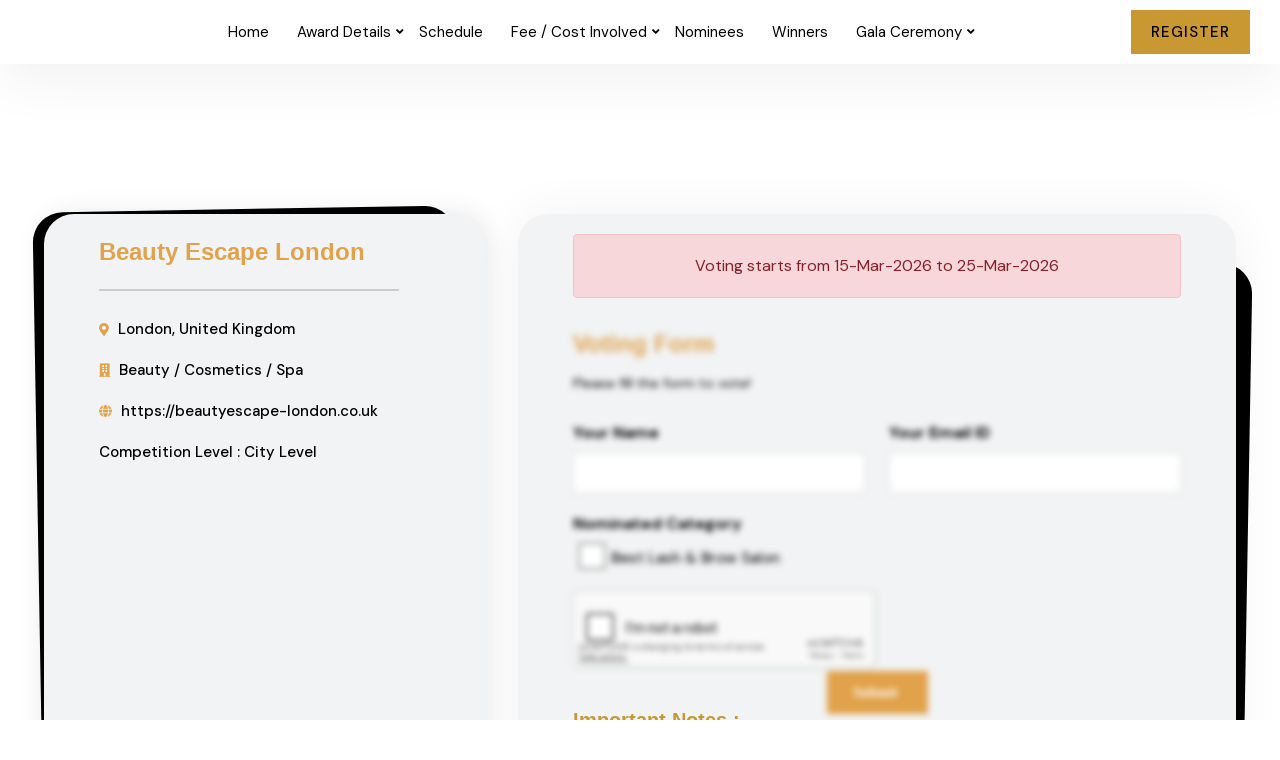

--- FILE ---
content_type: text/html; charset=UTF-8
request_url: https://internationalspaawards.com/vote?unid=SPA24GB18562
body_size: 18990
content:
<!DOCTYPE html>
<html lang="en">

<head>
	<meta charset="utf-8">

	<meta http-equiv="X-UA-Compatible" content="IE=edge">
	<meta name="viewport" content="width=device-width, initial-scale=1.0, maximum-scale=1.0, user-scalable=0">

	<title>VOTE for Beauty Escape London</title>
	<meta name="description" content="Beauty Escape London   ">
	<meta name="keywords" content="" />

	<link rel="apple-touch-icon" sizes="76x76" href="https://internationalspaawards.com/assets/images/favicon/apple-touch-icon.png">
	<link rel="icon" type="image/png" sizes="32x32" href="https://internationalspaawards.com/assets/images/favicon/favicon-32x32.png">
	<link rel="icon" type="image/png" sizes="16x16" href="https://internationalspaawards.com/assets/images/favicon/favicon-16x16.png">
	<link rel="manifest" href="https://internationalspaawards.com/assets/images/favicon/site.webmanifest">
	<link rel="mask-icon" href="https://internationalspaawards.com/assets/images/favicon/safari-pinned-tab.svg" color="#5bbad5">
	<meta name="msapplication-TileColor" content="#da532c">
	<meta name="theme-color" content="#ffffff">


	<link href="https://internationalspaawards.com/assets/css/bootstrap.min.css" rel="stylesheet">
	<link href="https://internationalspaawards.com/assets/css/fontawesome-all.css" rel="stylesheet">
	<link href="https://internationalspaawards.com/assets/css/flaticon.css" rel="stylesheet">
	<link href="https://internationalspaawards.com/assets/css/style.css?ver=1768853667" rel="stylesheet">
	<link href="https://internationalspaawards.com/assets/css/responsive.css" rel="stylesheet">
	<link href="https://internationalspaawards.com/assets/css/linear.css" rel="stylesheet">


	<script src="https://internationalspaawards.com/assets/js/jquery.js"></script>
	<script src="https://www.google.com/recaptcha/api.js"></script>

    <style>
        .dropdown-toggle::after{
            border-top: 0 !important;
        }
        .main-menu .navigation > li > .dropdown-menu{
        margin-top:-10px !important;
    }
    @media only screen and (max-width: 600px) {
        .sidebar_link_section{
            display:none;
        }
    }
    </style>

</head>

<body>

	<div class="page-wrapper">
    
        <header class="main-header header-style-two" id="home">
            <!-- Header Lower -->
            <div class="header-lower">
                <!-- Main box -->
                <div class="main-box">
                    <div class="logo-box">
                        <div class="logo">
                            <a href="https://internationalspaawards.com/" title=""><img src="https://goldentreeawards.com/public/international-spa-beauty-awards-logo-v2.png" alt="" title="" /></a>
                        </div>
                    </div>
        
                    <!--Nav Box-->
                    <div class="nav-outer">
                        <nav class="nav main-menu">
                            <ul class="navigation">
                                <li><a href="https://internationalspaawards.com/">Home</a></li>
                                <li class="nav-item dropdown">
                                    <a class="nav-link dropdown-toggle" href="javascript: void(0);">Award Details</a>
                                    <ul class="dropdown-menu">
                                        <li class="nav-item"><a class="nav-link" href="https://internationalspaawards.com/about-the-awards">About The Awards</a></li>
                                        <li class="nav-item"><a class="nav-link" href="https://internationalspaawards.com/award-procedure">Award Procedure</a></li>
                                        <li class="nav-item"><a class="nav-link" href="https://internationalspaawards.com/schedule">Year 2026 Schedule</a></li>
                                        <li class="nav-item"><a class="nav-link" href="https://internationalspaawards.com/gala-ceremony">Gala Ceremony</a></li>
                                        <li class="nav-item"><a class="nav-link" href="https://internationalspaawards.com/selection-criteria">Selection Criteria</a></li>
                                        <li class="nav-item"><a class="nav-link" href="https://internationalspaawards.com/competition-levels">Competition Levels</a></li>
                                        <li class="nav-item"><a class="nav-link" href="https://internationalspaawards.com/testimonials">Testimonials</a></li>
                                        <li class="nav-item"><a class="nav-link" href="https://internationalspaawards.com/categories">Categories</a></li>
                                        <li><a href="https://internationalspaawards.com/faq">FAQ</a></li>
                                    </ul>
                                </li>
                                <li><a href="https://internationalspaawards.com/schedule">Schedule</a></li>
        
                                <li class="nav-item dropdown">
                                    <a class="nav-link dropdown-toggle" href="javascript: void(0);">Fee / Cost Involved</a>
                                    <ul class="dropdown-menu">
                                        <li class="nav-item"><a class="nav-link" href="https://internationalspaawards.com/fee-cost-involved">Registration Fee</a></li>
                                        <li class="nav-item"><a class="nav-link" href="https://internationalspaawards.com/winner-package-pricing">Winner Package Pricing</a></li>
                                    </ul>
                                </li>
        
                                <li><a href="https://internationalspaawards.com/nominees">Nominees</a></li>
                                <li><a href="https://internationalspaawards.com/winners">Winners</a></li>
        
                                <li class="nav-item dropdown">
                                    <a class="nav-link dropdown-toggle" href="javascript: void(0);">Gala Ceremony</a>
                                    <ul class="dropdown-menu">
                                        <li class="nav-item">
                                            <a class="nav-link" href="https://internationalspaawards.com/year-2024-gala-photos"><span>Year 2024 Gala Photos</span></a>
                                        </li>
                                        <li class="nav-item">
                                            <a class="nav-link" href="https://internationalspaawards.com/gala-ceremony-videos"><span>Gala Ceremony Videos</span></a>
                                        </li>
                                        <li class="nav-item">
                                            <a class="nav-link" href="https://internationalspaawards.com/winners-speech-testimonial"><span>Winners Speech / Testimonial</span></a>
                                        </li>
                                        <li class="nav-item">
                                            <a class="nav-link" href="https://internationalspaawards.com/year-2023-gala-photos"><span>Year 2023 Gala Photos</span></a>
                                        </li>
                                    </ul>
                                </li>
                            </ul>
                        </nav>
                        <!-- Main Menu End-->
        
                        <div class="outer-box">
                            <a href="https://internationalspaawards.com/award-nomination" class="theme-btn btn-style-one"><span class="btn-title">Register</span></a>
        
                            <!-- Mobile Nav toggler -->
                            <div class="mobile-nav-toggler"><span class="icon lnr-icon-bars"></span></div>
                        </div>
                    </div>
                </div>
            </div>
            <!-- End Header Lower -->
        
            <!-- Mobile Menu  -->
            <div class="mobile-menu">
                <div class="menu-backdrop"></div>
        
                <!--Here Menu Will Come Automatically Via Javascript / Same Menu as in Header-->
                <nav class="menu-box">
                    <div class="upper-box">
                        <div class="nav-logo">
                            <a href="https://internationalspaawards.com/"><img src="https://goldentreeawards.com/public/international-spa-beauty-awards-logo-v2.png" alt="" title="" /></a>
                        </div>
                        <div class="close-btn"><i class="icon fa fa-times"></i></div>
                    </div>
        
                    <ul class="navigation clearfix">
                        <!--Keep This Empty / Menu will come through Javascript-->
                    </ul>
                    <ul class="contact-list-one">
                        <li>
                            <!-- Contact Info Box -->
                            <div class="contact-info-box">
                                <i class="icon lnr-icon-phone-handset"></i>
                                <span class="title">Call / Whatsapp</span>
                                <a href="tel:.+971585862014.">+971585862014</a>                            </div>
                        </li>
                        <li>
                            <!-- Contact Info Box -->
                            <div class="contact-info-box">
                                <span class="icon lnr-icon-envelope1"></span>
                                <span class="title">E-Mail ID</span>
                                <a href="mailto:.support@goldentreeawards.com.">support@goldentreeawards.com</a>                            </div>
                        </li>
                    </ul>
        
                    <ul class="social-links">
                        
                        <li>
                            <a href="https://www.instagram.com/goldentreeeventsdubai/" target="_blank" rel="noopener" aria-label="Instagram"><i class="fab fa-instagram"></i></a>
                        </li>
                                                
                        <li>
                            <a href="https://www.facebook.com/AwardsByGoldenTreeDubai" target="_blank" rel="noopener" aria-label="Facebook"><i class="fab fa-facebook"></i></a>
                        </li>
                                                
                        <li>
                            <a href="https://www.youtube.com/channel/UCar_yBf569VvrfVy4V-qSXg/videos" target="_blank" rel="noopener" aria-label="Youtube"><i class="fab fa-youtube"></i></a>
                        </li>
                                                
                        <li>
                            <a href="https://linkedin.com/company/goldentreeeventsdubai" target="_blank" rel="noopener" aria-label="Instagram"><i class="fab fa-instagram"></i></a>
                        </li>
                                            </ul>
                </nav>
            </div>
            <!-- End Mobile Menu -->
        
            <!-- Sticky Header  -->
            <div class="sticky-header">
                <div class="auto-container">
                    <div class="inner-container">
                        <!--Logo-->
                        <div class="logo">
                            <a href="index.php" title=""><img src="https://goldentreeawards.com/public/international-spa-beauty-awards-logo-v2.png" alt="" title="" /></a>
                        </div>
        
                        <!--Right Col-->
                        <div class="nav-outer">
                            <!-- Main Menu -->
                            <nav class="main-menu">
                                <div class="navbar-collapse show collapse clearfix">
                                    <ul class="navigation clearfix">
                                        <!--Keep This Empty / Menu will come through Javascript-->
                                    </ul>
                                </div>
                            </nav>
                            <!-- Main Menu End-->
        
                            <!--Mobile Navigation Toggler-->
                            <div class="mobile-nav-toggler"><span class="icon lnr-icon-bars"></span></div>
                        </div>
                    </div>
                </div>
            </div>
            <!-- End Sticky Menu -->
        </header>
<style>

display-flex, .signup-content, .actions ul, .actions ul li a {
    display: flex;
    display: -webkit-flex;
    justify-content: center;
}
.signup-img {
    padding-bottom: 0;
    /* height: 150px;
    width: max-content;
    */
    width: 300px;
	object-fit:contain;
    background: #fff;
    border: 1px solid #ccc;
    margin-bottom: 20px;
}
.signup-desc .bg-shape {
    top: -5px;
    left: -5px;
    z-index: -1;
    width: 95%;
    height: 95%;
    position: absolute;
    border-radius: 30px;
    transform: rotate(-1deg);
    background-color: #000;
}
.signup-form-conent {
	position:relative;
}
.signup-form-conent .bg-shape{
bottom: -4px;
    right: -10px;
    z-index: -1;
    width: 95%;
    height: 95%;
    position: absolute;
    border-radius: 30px;
    transform: rotate(1deg);
    background-color: #000;	
}
	
	
	
fieldset {
    border: none;
    padding: 0;
    margin: 0;
}
.signup-desc {
   box-shadow: 0px 1px 29px 0px rgb(1 1 1 / 10%);
    background-image: linear-gradient(180deg, #f1f3f4 0%, #f1f3f4 100%);
    margin-right: 30px;
    border-radius: 30px;
    width: 495px;
	position:relative;
}
.signup-desc-content p.title {
    font-size: 20px;
}
.signup-desc-content p , .signup-desc-content span.location , span.website {
    font-weight: 500;
    font-size: 15px;
    color: #000;
}
.signup-desc-content {
    padding: 20px 55px;
}
.signup-form-conent {
    width: 800px;
}
.signup-form {
    padding: 20px 55px;
	box-shadow: 0px 1px 51px 0px rgb(1 1 1 / 6%);
    background-image: linear-gradient(-90deg, #f1f3f4 0%, #f1f3f4 100%);
	border-radius: 30px;
}
input {
    display: block;
    width: 100%;
    border: none;
    border: 1px solid #bfbfbf;
    box-sizing: border-box;
    font-family: poppins;
    font-weight: 500;
    font-size: 18px;
    transition: 0.3s ease;
    -moz-transition: 0.3s ease;
    -webkit-transition: 0.3s ease;
    -o-transition: 0.3s ease;
    -ms-transition: 0.3s ease;
   
    padding: 8px 15px;
    -webkit-appearance: none;
    background: 0 0;
}
input + label {
    position: relative;
    transition: 0.25s ease;
    -moz-transition: 0.25s ease;
    -webkit-transition: 0.25s ease;
    -o-transition: 0.25s ease;
    -ms-transition: 0.25s ease;
    left: 0;
    top: 25px;
    font-size: 18px;
    font-weight: 500;
    color: #111;
}
input:focus + label {
    top: 0px;
    font-size: 14px;
    font-weight: 500;
}

input + label {
    top:0px;
    font-size: 15px;
    font-weight: 500;
    color: #111;
    display: inline-flex;
}


input:valid + label {
    top: -7px;
    font-size: 15px;
    font-weight: 500;
	color:#111;
	display: inline-flex;
}


.social-icons{
	display: flex;
	flex-wrap: wrap;
}
.social-icons li{
	padding-right: 0px;
	border: 1px solid #e0a24a;
	margin-right: 15px;
}
.social-icons li i{
	font-size: 13px;
	padding: 7px;	
}
.social-title{
	color:#e0a24a;
	margin-top: 20px;
}
.signup-desc-content p i , .signup-desc-content span i {
    padding-right: 5px;
    font-size: 13px;
}

.form-group {
    position: relative;
}
.field-icon {
    font-size: 24px;
    position: relative;
    z-index: 2;
    float: right;
    margin-top: -37px;
}
fieldset.options ul li{
	width: 100%;
}
.content {
 /*    padding: 160px 0 160px; */
    position: relative;
}
 
h3.deft-title {
    display: block;
	margin:0;
	font-weight: 600;
}
label {
    display: inline-block;
    max-width: 100%;
    margin-bottom: 5px;
    font-weight: 600;
    font-size: 16px;
}
fieldset#signup-form-p-0 h2 {
    margin-bottom: 5px;
	padding:0;
}
.step-current {
    position: absolute;
    right: 0;
    top: 0;
    font-family: montserrat;
    text-transform: uppercase;
    font-weight: 800;
    color: #e0a24a;
}
.actions ul {
    width: 100%;
    justify-content: flex-end;
    -moz-justify-content: flex-end;
    -webkit-justify-content: flex-end;
    -o-justify-content: flex-end;
    -ms-justify-content: flex-end;
}
.actions ul .disabled {
    display: none;
}
.actions ul li {
    margin-left: 20px;
}
.actions ul li:first-child a {
    background: #fff;
    color: #999;
}
.actions ul li a  , .cust-btn{
    width: 140px;
    height: 50px;
    color: #fff;
    font-family: montserrat;
    font-size: 13px;
    font-weight: 700;
    background: #e0a24a;
    align-items: center;
    -moz-align-items: center;
    -webkit-align-items: center;
    -o-align-items: center;
    -ms-align-items: center;
    justify-content: center;
    -moz-justify-content: center;
    -webkit-justify-content: center;
    -o-justify-content: center;
    -ms-justify-content: center;
    text-decoration: none;
	border:1px solid #e0a24a;
	outline: 0;
}
.mt-20{
	margin-top: 20px;
}
.mt-10{
	margin-top: 10px;
}
.mt-30{
	margin-top: 30px;
}
.steps {
    display: none;
}
.d-flex{
	display: flex;
}
ul{
	padding:0;
}
	legend{
		border-bottom:none;
		font-weight: 600;
		font-size: 18px;
	}
.flex-wrap{
	flex-wrap:wrap;
}
@media screen and (max-width: 992px) {
    .container,.container-fluid {
        width: calc(100% - 20px);
        max-width: 100%;
    }
    .signup-form {
        padding: 55px 30px;
		margin-top: 20px;
    }
    .signup-desc {
        width: 465px;
    }
    .signup-img {
        width: 100%;
    }
}
@media screen and (max-width: 768px) {
    .steps ul,
    .signup-content {
        flex-direction: column;
        -moz-flex-direction: column;
        -webkit-flex-direction: column;
        -o-flex-direction: column;
        -ms-flex-direction: column;
    }
    .steps ul li,
    .signup-desc,
    .signup-form-conent {
        width: 100%;
    }
}
@media screen and (max-width: 480px) {
    .actions ul li a {
        width: 100px;
    }
}



[type="checkbox"], [type="radio"] {
	 border: 0 !important;
	 clip: rect(1px, 1px, 1px, 1px) !important;
	 clip-path: inset(50%) !important;
	 height: 1px !important;
	 overflow: hidden !important;
	 padding: 0 !important;
	 position: absolute !important;
	 width: 1px !important;
	 white-space: nowrap !important;
}
 [type="checkbox"]:focus + label::before, [type="radio"]:focus + label::before {
	 box-shadow: 0 0 0 2px rgba(51, 51, 51, 0.4) !important;
}
 [type="checkbox"]:hover + label::before, [type="radio"]:hover + label::before {
	 border-color: #000;
}
 [type="checkbox"]:active + label::before, [type="radio"]:active + label::before {
	 transition-duration: 0;
}
 [type="checkbox"] + label, [type="radio"] + label {
	 position: relative;
	 padding: 6px;
	 user-select: none;
}
 [type="checkbox"] + label::before, [type="radio"] + label::before {
	 background-color: #fff;
	 border: 1px solid #444;
	 box-sizing: content-box;
	 content: '';
	 color: #444;
	 margin-right: 6px;
	 top: 50%;
	 left: 0;
	 width: 24px;
	 height: 24px;
	 display: inline-block;
	 vertical-align: middle;
}
 [type="checkbox"] + label::after, [type="radio"] + label::after {
	 box-sizing: content-box;
	 content: '';
	 background-color: #444;
	 position: absolute;
	 top: 45%;
	 left: 12px;
	 width: 14px;
	 height: 14px;
	 margin-top: -7px;
	 transform: scale(0);
	 transform-origin: 50%;
	 transition: transform 200ms ease-out;
}
 [type="checkbox"][disabled] + label::before, [type="radio"][disabled] + label::before {
	 animation: none;
	 box-shadow: none;
	 border: 1px solid rgba(128, 128, 128, 0.5);
}
 [type="checkbox"][disabled]:active + label::before, [type="radio"][disabled]:active + label::before, [type="checkbox"][disabled]:focus + label::before, [type="radio"][disabled]:focus + label::before, [type="checkbox"][disabled]:hover + label::before, [type="radio"][disabled]:hover + label::before {
	 border-color: rgba(128, 128, 128, 0.5);
	 filter: none;
	 transition: none;
}
 [type="checkbox"] + label::before, [type="checkbox"] + label::after {
	 border-radius: 0;
}
 [type="checkbox"] + label::after {
	 background-color: transparent;
	 top: 42%;
	 left: calc(6px + 1px + 24px/5);
	 width: 12px;
	 height: 4.8px;
	 margin-top: calc(24px / -2 / 2 * 0.8);
	 border-style: solid;
	 border-color: #444;
	 border-width: 0 0 3px 3px;
	 border-radius: 0;
	 border-image: none;
	 transform: rotate(-45deg) scale(0);
	 transition: none;
}
 [type="checkbox"]:checked + label::after {
	 content: '';
	 transform: rotate(-45deg) scale(1);
	 transition: transform 200ms ease-out;
}
 [type="radio"] + label::before, [type="radio"] + label::after {
	 border-radius: 50%;
}
 [type="radio"]:checked:active + label::before, [type="radio"]:checked:focus + label::before {
	 animation: none;
	 filter: none;
	 transition: none;
}
 [type="radio"]:checked + label::before {
	 animation: none;
	 background-color: #fff;
}
 [type="radio"]:checked + label::after {
	 transform: scale(1);
}
 @keyframes borderscale {
	 50% {
		 box-shadow: 0 0 0 2px #900;
	}
}ul{
	list-style:none;
}

.actions.clearfix {
    display: none;
}





    .need-job-slide {
    margin: 0 auto;
    padding: 40px 0px 40px;
}
.need-job-icon-text {
    cursor: pointer;
}
.need-job-icon-text .j-checkbox {
    display: none;
}


 .need-job-icon-text .need-job-text-inner {
    width: auto;
    height: auto;
    background-color: #fff;
    display: block;
    padding-top: 40px;
    border-radius: 30px;
    position: relative;
    border: 2px solid #e9e9e9;
	padding-left: 15px;
    padding-right: 15px;
}

 .need-job-icon-text .need-job-text-inner span {
    display: block;
}
.position-absolute {
    position: absolute!important;
}
 .need-job-icon-text .need-job-text-inner .checkbox-circle-mark {
    position: absolute;
    top: 15px;
    right: 45px;
}
 .need-job-icon-text .need-job-text-inner .need-job-icon {
    width: 153px;
    height: 100px;
    margin: 0 auto 10px;
    border-radius: 100%;
}
.need-job-icon-text .need-job-text-inner .need-job-icon img{
object-fit: contain;
    height: 70px;
    text-align: center;
    margin: auto;
}
 .need-job-icon-text .need-job-text-inner span {
    display: block;
}
 .need-job-icon-text .need-job-text-inner .need-job-text .need-job-title {
    color: #000000;
    font-size: 16px;
    font-weight: 600;
    font-family: "Poppins";
	margin-bottom:5px;
}
.need-job-icon-text .need-job-text-inner span text {
    margin-bottom: 30px;
    position: relative;
    display: inline-block;
    line-height: 1.5!important;
}


 .need-job-slide .owl-nav .owl-prev {
    left: -105px;
}
 .need-job-slide .owl-nav .owl-next,  .need-job-slide .owl-nav .owl-prev {
    top: 50%;
    width: 55px;
    height: 55px;
    line-height: 55px;
    text-align: center;
    position: absolute;
    border-radius: 100%;
    background-color: #e9e9e9;
    transform: translateY(-50%);
    transition: 0.3s all ease-in-out;
}
 .need-job-slide .owl-nav .owl-next {
    right: -105px;
}
 .need-job-icon-text .need-job-text-inner .checkbox-circle-mark {
    position: absolute;
    top: 15px;
    right: 45px;
}
 .j-checkbox:checked~.need-job-text-inner {
    border: 2px solid #e0a24a;
}
 .j-checkbox:checked~.need-job-text-inner .checkbox-circle-mark:before {
    border: 2px solid #e0a24a;
}
 .need-job-icon-text .need-job-text-inner .checkbox-circle-mark:before {
    content: "";
    width: 33px;
    height: 33px;
    border-radius: 100%;
    position: absolute;
    border: 2px solid #e9e9e9;
}
 .j-checkbox:checked~.need-job-text-inner .checkbox-circle-mark:after {
    display: block;
}
 .need-job-icon-text .need-job-text-inner .checkbox-circle-mark:after {
    top: 4px;
    left: 4px;
    width: 25px;
    content: "";
    display: none;
    height: 25px;
    position: absolute;
    border-radius: 100%;
    background-color: #e0a24a;
}
@media screen and (max-width: 1600px){
 .need-job-icon-text .need-job-text-inner {
    width: auto;
    height: auto;
}
}

@media screen and (max-width: 1440px){
.need-job-slide .owl-nav .owl-prev {
    left: -30px;
}
 .need-job-slide .owl-nav .owl-next {
    right: -30px;
}
}

@media screen and (max-width: 1300px){
.need-job-icon-text .need-job-text-inner {
   width: auto;
}
}
@media screen and (max-width: 1070px){
.need-job-icon-text .need-job-text-inner {
   width: auto;
}
}


@media screen and (max-width: 991px){
.need-job-slide .owl-item {
    text-align: center;
}
}

@media screen and (max-width: 480px){
.need-job-icon-text .need-job-text-inner {
  width: auto;
}
fieldset.options ul li {
    width: 100%;
}
.need-job-slide .owl-nav {
    text-align: center;
    margin-top: 30px;
}
.need-job-slide .owl-nav .owl-next, .need-job-slide .owl-nav .owl-prev {
    position: static;
    display: inline-block;
    height: 40px;
    width: 40px;
    line-height: 40px;
    transform: translateY(0);
}
}


@media screen and (min-width: 1699px){
	.need-job-icon-text .need-job-text-inner{
		width: auto;
		height: auto;
	}
}


.vote_widget h2 span {
    color: #e0a24a;    font-size: 24px;
}
.mb-0{
    margin-bottom:0px;
}
.vote_ul{
    margin-left: 28px;
}
.vote_ul li{
        list-style: disc;
}
.vote_widget .form-control{
    background: #fff !important;
    border: 1px solid #dfdfdf !important;
    color: #000 !important;
    padding: 10px 10px !important;
    
}
.vote_widget .signup-desc-content p{
    margin-bottom:10px;
}
</style>

 
<script src='https://www.google.com/recaptcha/api.js'></script>
 

<section class="vote_widget" ><br><br><br><br><br>
 	
 <div class="main">
<div class="container-fluid">
<div class="signup-content">
<div class="signup-desc">
<span class="bg-shape"></span>
<div class="signup-desc-content">
<h2 style="line-height: 24px;margin-bottom:20px;" ><span>Beauty Escape London</span></h2>

<div class="d-block">
<img src="https://goldentreeawards.com/portal/assets/images/company-logo/665997f5929d8.png" alt="" class="signup-img img-fluid">
</div>

<p class="nm_location"> <i class="fa fa-map-marker-alt" style="color: #e0a24a;" ></i> London, United Kingdom</p>
<p class="nm_industry"><i class="fa fa-building" style="color: #e0a24a;" ></i> Beauty / Cosmetics / Spa</p>
<p class="nm_website"><i class="fa fa-globe" style="color: #e0a24a;" ></i>  https://beautyescape-london.co.uk </p> 

<p class="nm_website">Competition Level : City Level </p> 

<!--
<h4 class="social-title">Social Media Links</h4>

<ul class="social-icons">
<li> <i class="fa fa-facebook" aria-hidden="true" style="color: #e0a24a;"></i> </li>
<li> <i class="fa fa-instagram" aria-hidden="true" style="color: #e0a24a;"></i> </li>
<li> <i class="fa fa-linkedin" aria-hidden="true" style="color: #e0a24a;"></i> </li>
 
</ul>
-->
</div>
</div>
<div class="signup-form-conent">
<span class="bg-shape"></span>
 
<form action="https://internationalspaawards.com/home/add_vote" method="POST" id="signup-form" class="signup-form " >
<fieldset>
    
 <div class="alert alert-danger text-center ">Voting starts from 15-Mar-2026 to 25-Mar-2026</div>   
    
  

<div style="filter: blur(3px);pointer-events: none;"    > 
<h2 class="mb-0" ><span>Voting Form</span></h2>
<div class="">
<p><small>Please fill the form to vote!</small></p>
</div>

<!-- <span class="step-current">Step 1 / 4</span> -->
<div class="row mt-10">

<div class="col-lg-6">
<div class="form-group mb-3">
<label for="your_name">Your Name</label>
<input type="text" name="person_name" class="form-control" placeholder="" style="height: 40px;border-radius: 0px;" required >

</div>
</div>
<div class="col-lg-6 mb-3">
<div class="form-group">
<label for="email">Your Email ID</label> 
<input type="email" name="email_id" class="form-control" placeholder="" style="height: 40px;border-radius: 0px;" required >
 
</div>
</div>

<div class="col-lg-12  ">
  <fieldset class="options"><label>Nominated Category</label>
        <ul class="d-flex flex-wrap">
            <!--
<li>
<input class="form-check-input radio" type="radio" name="category_id" id="subCat_1" value="4003"  >
<label class="form-check-label" for="subCat_1"  >Best Lash & Brow Salon</label>
</li>
-->
<li>
<div class="form-checkk form-check-inline">
<input class="form-check-input nm_category_id" type="checkbox" name="category_id[]" id="subCat_1" value="4003"  >
<label class="form-check-label" for="subCat_1">Best Lash & Brow Salon</label>
</div>
</li>

            
         
	
            
        </ul>
    </fieldset>
</div>

 
 
 
</div>
<div class="row  ">
    <div class="col-lg-12   mb-2 mx-auto text-center">
<div class="g-recaptcha" data-sitekey="6LcrxnwUAAAAAHvI_tpPm8DS8FUU0mskVZe6boah"></div>
</div>
<div class="col-lg-12 mx-auto text-center">
<input type="hidden" name="award_id" value="3" >  
<input type="hidden" name="nomination_encrypt_id" value="T3kyV3c4WHJhSURnK09kQkVYTndSZz09" > 
<input type="hidden" name="current_page_url" value="https://internationalspaawards.com/vote?unid=SPA24GB18562" >
<input type="hidden" name="company_id" value="15478" >
<a  href="javascrit:void(0);" style="padding: 13px 25px;font-size: 14px;" class="cust-btn">Submit </a>
<br> 
</div>
</div>

</div>

</fieldset>

<h5>Important Notes : </h5>
<ul class="vote_ul" >
<li>IP Address will be tracked for the voting process .</li>
<li>Email id will be validated after the votes and only votes from authentic email ids will be considered .</li>
<li>Only 1 vote will be accounted for one email id . If you vote for the same company using the same email id multiple times then only 1 will be accounted .</li>
<li>Our team will verify each vote and validate accordingly .</li>
<li>We reserve the rights to cancel the votes as per our tracking / validation procedure.</li>
</ul>
									
</form> 

 
 

</div>
</div>

 

</div>
</div>

 
</section>


<section  style="padding:80px 0px;" >
<div class="container-fluid" > 
<h3>Recommended for Voting</h3>
<div class="row">
 
</div>
</div>
</section>

<br><br> 
 
<!-- Main Footer -->
	<footer class="main-footer">
		<div class="bg-image"  style="background-image: url(https://internationalspaawards.com/assets/images/background/2.jpg)"></div>

		<!--Widgets Section-->
		<div class="widgets-section">
			<div class="container-fluid">
				<div class="row">
					<!--Footer Column-->
					<div class="footer-column col-xl-3 col-lg-12 col-md-6 col-sm-12">
						<div class="footer-widget about-widget contact-widget">

							<div class="widget-content mb-3">
<div class="text">
    Golden Tree Events LLC,<br />
9th Floor Office No 903-03<br />
MISA Business Center Dubai<br />
Iris Bay - Business Bay - Dubai, UAE.</div>
								<ul class="contact-info">
<li><i class="fa fa-phone-square"></i>+971585862014</li><li><i class="fa fa-phone-square"></i>+971585872014</li><li><i class="fa fa-envelope"></i>support@goldentreeawards.com</li>								</ul>
							</div> 
                            <ul class="social-icon-two">
<li><a href="https://www.instagram.com/goldentreeeventsdubai/" target="_blank" rel="noopener" aria-label="Instagram" ><i class="fab fa-instagram"></i></a></li>  <li><a href="https://www.facebook.com/AwardsByGoldenTreeDubai" target="_blank" rel="noopener" aria-label="Facebook" ><i class="fab fa-facebook"></i></a></li>  <li><a href="https://www.youtube.com/channel/UCar_yBf569VvrfVy4V-qSXg/videos" target="_blank" rel="noopener" aria-label="Youtube" ><i class="fab fa-youtube"></i></a></li>  <li><a href="https://linkedin.com/company/goldentreeeventsdubai" target="_blank" rel="noopener" aria-label="Instagram" ><i class="fab fa-instagram"></i></a></li>  							</ul>
							
						</div>
					</div>
                   <div class="footer-column col-xl-1 col-lg-4 col-md-6 col-sm-12">
                    </div>  
					<!--Footer Column-->
					<div class="footer-column col-xl-5 col-lg-4 col-md-6 col-sm-12">
						<div class="footer-widget">
							<h3 class="widget-title">Quick links</h3>
							<ul class="user-links footer-two-column">
						    <li><a href="https://internationalspaawards.com/">Home</a></li>
							<li><a href="https://internationalspaawards.com/about-the-awards">About the awards</a></li>
							<li><a href="https://internationalspaawards.com/schedule">2026 Schedule</a></li>
							<li><a href="https://internationalspaawards.com/faq">FAQ</a></li> 
                             <li><a href="https://internationalspaawards.com/contact-us">Contact Us</a></li>  
							</ul>
						</div>
					</div>
                    
     
                    
					 <!--Footer Column-->
					<div class="footer-column col-xl-3 col-lg-4 col-md-6 col-sm-12">
						<div class="footer-widget">
							<h3 class="widget-title">Legal</h3>
							<ul class="user-links">
								<li><a href="https://internationalspaawards.com/terms-and-conditions" >Terms and Conditions</a></li>
								<li><a href="https://internationalspaawards.com/jury-terms-and-conditions" >Jury Terms and Conditions</a></li>
								<li><a href="https://internationalspaawards.com/winner-package-terms-and-conditions" >Winner Package Terms and Conditions</a></li>
								<li><a href="https://internationalspaawards.com/voting-terms-and-conditions" >Voting Terms and Conditions</a></li>
								<li><a href="https://internationalspaawards.com/refund-agreement" >Refund Agreement</a></li>
								<li><a href="https://internationalspaawards.com/privacy-policy" >Privacy Policy</a></li>
								<li><a href="https://internationalspaawards.com/cookies-policy" >Cookies Policy</a></li>
								
							</ul>
						</div>
					</div> 
 

				</div>
			</div>
		</div>

		<!--Footer Bottom-->
		<div class="footer-bottom">
			<div class="auto-container">
				<div class="inner-container">
					<div class="copyright-text">&copy; Copyright 2025 <a href="https://internationalspaawards.com/">International Spa & Beauty Awards</a>. All Rights Reserved. 
					</div>


				</div>
			</div>
		</div>
	</footer>
	<!--End Main Footer -->

</div><!-- End Page Wrapper -->

<!-- Scroll To Top -->
<div class="scroll-to-top scroll-to-target" data-target="html"><span class="fa fa-angle-up"></span></div>


<script src="https://internationalspaawards.com/assets/js/popper.min.js"></script>

<script src="https://internationalspaawards.com/assets/js/bootstrap.min.js"></script>
 
<script src="https://internationalspaawards.com/assets/js/jquery-ui.js"></script>
<script src="https://internationalspaawards.com/assets/js/wow.js"></script>
<script src="https://internationalspaawards.com/assets/js/appear.js"></script>
<script src="https://internationalspaawards.com/assets/js/script.js"></script>
 
<style>

 
@media (max-width: 600px){
    .wp-bottom-menu{
        display:flex !important;
    }
    .wp-bottom-menu-search-form-wrapper{
        display: block;
    }
    #hubspot-messages-iframe-container{
        display:none !important;
    }
}

:root{
--wpbottommenu-font-size: 12px;
--wpbottommenu-icon-size: 24px;
--wpbottommenu-text-color: #ffffff;
--wpbottommenu-h-text-color: #fff;
--wpbottommenu-icon-color: #fff;
--wpbottommenu-h-icon-color: #fff;
--wpbottommenu-bgcolor: #ad0000;
--wpbottommenu-zindex: 9999;
--wpbottommenu-cart-count-bgcolor: #ff0000;
--wpbottommenu-wrapper-padding: 20px 0px 5px 0px;
}

 
.wp-bottom-menu{
    display: none;
    background: var(--wpbottommenu-bgcolor);
    width: 100%;
    position: fixed;
    bottom: 0;
    left: 0;
    justify-content: space-around;
    padding: var(--wpbottommenu-wrapper-padding);
    box-shadow: 0 -5px 10px rgba(0,0,0, 0.1);
    z-index: var(--wpbottommenu-zindex);
    transition: all 200ms;
}

.wp-bottom-menu-item{
    position: relative;
    display: flex;
    flex-direction: column;
    justify-content: center;
    align-items: center;
    height: auto;
    flex: 1;
    font-size: var(--wpbottommenu-font-size);
    text-decoration: none;
    color: var(--wpbottommenu-text-color);
    cursor: pointer;
    user-select: none;
    text-decoration: none!important;
    transition: color 200ms;
}

.wp-bottom-menu-item:hover,
.wp-bottom-menu-item.active,
.wp-bottom-menu.sf-active .wp-bottom-menu-item.wp-bottom-menu-search-form-trigger{
    color: var(--wpbottommenu-h-text-color);
}

.wp-bottom-menu-item span{
    margin-top: 5px;
    color: inherit;
    color: var(--wpbottommenu-icon-color);
}

.wp-bottom-menu-item i{
    font-size: var(--wpbottommenu-icon-size);
    color: var(--wpbottommenu-icon-color);
    transition: color 200ms;
}

.wp-bottom-menu-item:hover i,
.wp-bottom-menu-item.active i,
.wp-bottom-menu.sf-active .wp-bottom-menu-item.wp-bottom-menu-search-form-trigger i{
    color: var(--wpbottommenu-h-icon-color);
}

.wp-bottom-menu-item svg{
    fill: var(--wpbottommenu-icon-color);
    width: var(--wpbottommenu-icon-size);
    height: var(--wpbottommenu-icon-size);
}

.wp-bottom-menu-item:hover svg,
.wp-bottom-menu-item.active svg{
    fill: var(--wpbottommenu-h-icon-color);
}

.wp-bottom-menu-icon-wrapper{
    position: relative;
    line-height: 0;
}

.wp-bottom-menu-cart-count{
	position: absolute;
	box-sizing: content-box;
	top: -5px;
	left: 50%;
	width: calc(var(--wpbottommenu-icon-size) * .75);
	height: calc(var(--wpbottommenu-icon-size) * .75);
	font-size: calc(var(--wpbottommenu-icon-size) * .5);
	line-height: calc(var(--wpbottommenu-icon-size) * .75);
	border: 2px solid var(--wpbottommenu-bgcolor);
	border-radius: 100%;
	text-align: center;
	background: var(--wpbottommenu-cart-count-bgcolor);
	color: var(--wpbottommenu-bgcolor);
	font-weight:bold;
}

.wp-bottom-menu-search-form-wrapper{
    display: none;
    position: fixed;
    bottom: 0;
    left: 0;
    width: 100%;
    background: var(--wpbottommenu-bgcolor);
    padding: 10px;
    transition: all 200ms;
	transform: translateY(100%);
    box-sizing: border-box;
}

.wp-bottom-menu-search-form-wrapper form{
    position: relative;
}

.wp-bottom-menu-search-form input[type="search"]{
    border: 1px solid #eee;
    border-radius: 8px;
    width: 100%;
    font-size: 16px;
    height: 40px;
    padding-left: 50px;
    padding-right: 30px;
}

.wp-bottom-menu-search-form input[type="search"]::-webkit-search-decoration,
.wp-bottom-menu-search-form input[type="search"]::-webkit-search-cancel-button,
.wp-bottom-menu-search-form input[type="search"]::-webkit-search-results-button,
.wp-bottom-menu-search-form input[type="search"]::-webkit-search-results-decoration {
  display: none;
}

.wp-bottom-menu-search-form i,
.wp-bottom-menu-search-form svg{
    position: absolute;
    top: 50%;
    left: 30px;
    transform: translate(-50%,-50%);
}

/* Search Form Active */

.wp-bottom-menu-search-form-wrapper.sf-active{
    z-index: calc(var(--wpbottommenu-zindex) - 1);
    box-shadow: 0 -5px 10px rgba(0,0,0, 0.1);
	transform: translateY(0);
}

.wp-bottom-menu.sf-active{
    box-shadow: none;
}

/* Nav */

.wp-bottom-menu-nav-wrapper{
    display: none;
    width: 100%;
    height: 100%;
    z-index: calc(var(--wpbottommenu-zindex) + 2 );
    position: fixed;
    left: 0;
    top: 0;
    background: var(--wpbottommenu-bgcolor);
    color: var(--wpbottommenu-text-color);
}

.wp-bottom-menu-nav-wrapper.active{
    display: grid;
    place-items: center;
    text-align: center;
}

.wpbm-nav-items{
    position: relative;
    list-style-type: none;
    margin: 0;
    padding: 1em;
}

.wpbm-nav-items li:not(:last-child){
    margin-bottom: 1em;
}

.wpbm-nav-items li a{
    color: inherit;
}

.wpbm-nav-items li.current-menu-item a,
.wpbm-nav-items li a:hover{
    color: var(--wpbottommenu-h-text-color);
}

.wpbm-nav-close{
    position: absolute;
    right: 10%;
    top: 10%;
    font-size: var(--wpbottommenu-icon-size);
    color: inherit;
    cursor: pointer;
}
</style> 
<div class="wp-bottom-menu" id="wp-bottom-menu" style="display:none !important;" > 
    <a href="https://internationalspaawards.com/about-the-awards" class="wp-bottom-menu-item" >
        <div class="wp-bottom-menu-icon-wrapper">
            <i class="wp-bottom-menu-item-icons fas fa-building"></i>
        </div>
        <span>Info</span>
    </a>
    <a href="https://internationalspaawards.com/award-nomination" class="wp-bottom-menu-item" >
        <div class="wp-bottom-menu-icon-wrapper">
            <i class="wp-bottom-menu-item-icons fas fa-trophy"></i>
        </div>
        <span>Nominate</span>
    </a>
     
    <a href="https://goldentreeawards.com/app/sponsorship-opportunity" class="wp-bottom-menu-item" target="_blank" >
        <div class="wp-bottom-menu-icon-wrapper">
            <i class="wp-bottom-menu-item-icons fas fa-users"></i>
        </div>
        <span>Sponsors</span>
    </a>
    <a href="https://wa.me/+971585862014" class="wp-bottom-menu-item"  >
        <div class="wp-bottom-menu-icon-wrapper">
            <i class="wp-bottom-menu-item-icons fab fa-whatsapp"></i>
        </div>
        <span>Whatsapp</span>
    </a>
 
</div>
  
<style>
.fixedfooter {
     background: rgba(255,0,0,.9);
     position:fixed;
     bottom:0px;
     height:40px;
     width:100%;
     text-align:center;
     z-index:99999;
     box-shadow:2px 0 10px rgba(0, 0, 0, 1.9);
     /*border-top:1px solid rgba(255,0,0,.9);*/
     display:none;
 }
 .fixedfooterList{
    padding: 0;
    margin: 0;
}
 .fixedfooterList li{
     display:inline-block;
     line-height:37px;
     width:50%;
     padding-bottom:5px;
     border-left:2px solid #ffffff;
     text-align:center;
     position:relative;
     float:left;
     cursor:pointer;
     background: rgba(255, 0, 0, .9);
 }
 .fixedfooterList li a{
     color:#ffffff;
     font-size:13px;
     font-weight:600;
     text-decoration:none;
 }
 .fixedfooterList li a img{
     vertical-align: middle;
     border-style: none;
 }
 .fixedfooterList li:first-child{
     border-left:0px;
 }
.fixedfooterList li+li {
    background: #0CDD6B;
}
@media only screen and (max-width: 600px) {
 .fixedfooter {
     display:initial;
 }
}
</style>
<div class="fixedfooter">
    <ul class="fixedfooterList">
        <li><a href="https://internationalspaawards.com/award-nomination"><img src="https://goldentreeawards.com/public/register-icon.png" alt=""> Register for Awards</a></li>
        <li><a href="https://wa.me/971585862014"  class="whatsappD"><img src="https://goldentreeawards.com/public/wa_icon.png" alt="">&nbsp;&nbsp;WhatsApp</a></li>
    </ul>
</div> 




<style>
.modal_close{
    position: absolute;
    z-index: 9;
    right: -13px;
    top: -15px;
}
.modal_close button{
    border-radius: 50%;
    width: 30px;
    height: 30px;
    font-size: 30px;
}
.popup_widget_image img {
   /* border: 5px solid #fff;*/
    border-right: 0;
}
.popup_widget_form{
    width:100% !important;
    float:left !important;
    border-radius: 0 !important;
    background:#ebbb0e;
        padding: 20px;
    padding-top: 15px;

}
.popup_widget_image{
    width:40% !important;
    float:left !important;
}
.popup_widget_form h1{
    font-size:24px !important;
    line-height: 24px !important;
    margin-bottom: 5px !important;
    color:#000 !important;
}
.popup_widget_form h2{
    color: #c50000 !important;
    margin-bottom: 5px !important;
    font-size: 34px !important;
}



.popup_widget_image h5{
    color:#fff;
}
.popup_widget_form p{
    font-size: 15px !important;
    margin-bottom: 10px !important;
    line-height: 18px !important;
    margin-bottom: 5px !important;
    color:#5c5c5c !important;
}
.popup_widget_form label{
    font-size:14px !important;
    color:#000 !important;
	margin-bottom:0px;
}
.popup_widget_form .error{
    color:#f00 !important;
}
.popup_widget_form .form-control{
    font-size:14px;
    color:#000;
    margin-bottom:0px;
}
.popup_widget_form input::placeholder {
  color: #747474;
  font-size:12px;
 
}
.popup_widget_form  .custom-btn {
    padding: 8px 30px;
    font-size: 14px;
    color: #ffffff;
    background: #000000;
}
@media only screen and (max-width: 767px) {
  
    .popup_widget_form{
        width:100% !important;
    }
    .popup_widget_image{
        display:none !important;
    }
    .process-area .section-title ul li {
        width: 100% !important;
    }
 
    .popup_widget_form h1{
        font-size:18px !important;
    }
    .popup_widget_form h2{
        font-size: 24px !important;
    }
}
</style>


<!--
<button type="button" class="btn btn-info btn-lg" data-bs-toggle="modal" data-bs-target="#award_nomination_form_modal" style="padding:0px;">.</button>
-->

<style>
@import url(https://goldentreeawards.com/assets/fonts/gordita/stylesheet.css);
.nm-widget, .nm-widget p {
    font-family: gordita;
    font-weight: 400;
    font-size: 16px;
    letter-spacing: initial;
}

.nm-widget label {
    font-family: gordita;
    font-size: 15px !important;
    font-weight: 400;
    letter-spacing: initial;
}
.nm-widget h2,.nm-widget h3,.nm-widget h4,.nm-widget h5,.nm-widget h6 {
   font-family: gordita;
   letter-spacing: initial;
}
.nm-widget a {
   font-family: gordita;
   letter-spacing: initial;
}

.pb_form_v1 {
    padding: 0px 15px;
   /* -webkit-box-shadow: 1px 11px 68px -20px rgba(0,0,0,.75);
    -moz-box-shadow: 1px 11px 68px -20px rgba(0,0,0,.75);
    box-shadow: 1px 11px 68px -20px rgba(0,0,0,.75);*/
}
.rounded {
    border-radius: 0.25rem!important;
}
.form-control.reverse {
    background: #f2f2f2;
    -webkit-transition: .3s all ease;
    -o-transition: .3s all ease;
    transition: .3s all ease;
    border-color: #f2f2f2;
}
.pb_height-50 {
    height: 50px!important;
}
.relative {
    position: relative;
}
.pb_form_v1 .form-group {
    margin-bottom: 5px;
}
.pb_form_v1 .form-control {
    font-size:14px;
    border: 1px solid #000000;
    border-radius: 0px;
        padding: 10px 10px;
}
.pb_form_v1 .form-control:focus {
    border: 1px solid #000000;
}
 
.pb_form_v1 label, .pb_form_v1 .has-float-label .form-control:placeholder-shown:not(:focus)+* {
    font-size: 14px !important;
    color: #002bff;
    opacity: 1;
    top: -7px;
}
 
.pb_form_v1 . form-group has-float-label {
    margin-bottom: 15px;
}
.pb_form_v1 input.form-control{
    background: #f5f5f5;
    height: 40px !important;
    border-radius: 3px !important;
}
 .pb_form_v1 select.form-control{
background: #f5f5f5;
    height: 40px !important;
    border-radius: 3px !important;
}  
.form-check-input[type=checkbox] {
 
    border: 1px solid #616161 !important;
}  
     
.pb_form_v1 select{
-webkit-appearance: none;
  -moz-appearance: none;
  background: #f5f5f5;
  background-image: url("data:image/svg+xml;utf8,<svg fill='black' height='24' viewBox='0 0 24 24' width='24' xmlns='http://www.w3.org/2000/svg'><path d='M7 10l5 5 5-5z'/><path d='M0 0h24v24H0z' fill='none'/></svg>");
  background-repeat: no-repeat;
  background-position-x: 100%;
  background-position-y: 11px;
  border: 1px solid #dfdfdf;
  border-radius: 2px;
  margin-right: 2rem;
  padding: 1rem;
  padding-right: 2rem;
}

.iti {
    width: 100%;
}
.iti__country-list {
    z-index: 9 !important;
}
.iti input, .iti input[type=text], .iti input[type=tel] {
    font-size: 13px;
 
}
.iti__flag.iti__is {
    height: 12px;
}
.iti__flag {
    width: 14px;
}
.iti__selected-flag {
    font-size: 13px;
}
.awd-nm-btn {
    color: #000;
    background-color: #ffb100;
    border-color: #ffb100;
    padding: 10px 30px;
   width: max-content;
   text-align: center;
    margin: auto;
}
.pb_slant-light, .pb_slant-white {
    position: relative;
}
.pb_gradient_v1:before {
    background: #665fee;
    background: -moz-linear-gradient(45deg,#665fee 0%,#27c2de 100%);
    background: -webkit-linear-gradient(45deg,#665fee 0%,#27c2de 100%);
    background: -o-linear-gradient(45deg,#665fee 0%,#27c2de 100%);
    background: linear-gradient(45deg,#000000 0%,#00000045 100%);
    filter: progid:DXImageTransform.Microsoft.gradient( startColorstr='#665fee',endColorstr='#27c2de',GradientType=1 );
    content: "";
    position: absolute;
    top: 0;
    bottom: 0;
    left: 0;
    right: 0;
}

.overflow-hidden {
    overflow: hidden;
}
.pb_cover_v3{
  background-size: cover;
    background-position: center center;
    background-repeat: no-repeat;
    padding: 120px 0px;
}
.nm-heading{
    color:#fff;
    font-size: 90px;
        line-height: 90px;
}
.nm-heading span{
    color: #17fa3d;
}
.nm-para{
    color:#fff;
        font-size: 30px;
    line-height: 45px; 
}
.has-float-label label::after, .has-float-label>span::after {
    content: " ";
    display: block;
    position: absolute;
    background: #fff;
        height: 11px;
    top: 42%;
    left: -0.2em;
    right: -0.2em;
    z-index: -1;
}

.nm-widget{
    width:100%;
    margin:auto;
} 
.nm-widget, .nm-widget p, .nm-widget h5{
    color:#000 !important;
}
.modal-backdrop.show {
    opacity: .8;
}

@media screen and (max-width: 650px){
.nm-widget, .pb_form_v1{
    padding: 0px;
}
.outer-line{
    display:none;
}
} 

@media (min-width: 768px){

}

 
.pb_form_v1 .has-float-label label::after, .pb_form_v1 .has-float-label>span::after {
    background: #fff;
    height: 16px;
    top: 0%;
    left: -.2em;
    right: -.2em;
    z-index: -1;
}
#company_name-error,#person_name-error,#designation-error,#email_id-error,#phone-error,#industry_id-error,#i_agree-error{
    display:none !important;
}
.formError .formErrorContent {
    padding: 2px 5px 2px 5px !important;
    line-height: 22px;

}
</style>
 
 
<div id="award_nomination_form_modal" class="modal fade " role="dialog" data-bs-backdrop="static" data-bs-keyboard="false" >
    <div class="modal-dialog modal-dialog-centered" style="max-width:800px;padding: 20px;" >
        <div class="modal-content">
            <div class="modal-headerr modal_close">
                <button type="button" class="close" data-bs-dismiss="modal">&times;</button>
            </div>
            <div class="modal-body p-0">

<div class="">



    <div class="widget_form popup_widget_form">
        <div class="row">
            <div class="col-md-12 text-center">
                <!--
                <h2>Limited time offer : Free to Nominate </h2>
                <h1 class="mb-2" >Register for Awards Now</h1> 
                -->
                <h2 class="mb-2" >Register for Awards Now</h2>
                <p class="text-center" style="font-size: 12px !important;" >Please fill the form to nominate your company.</p>
            
            </div>
        </div>
        <div class="popup_award_nomination_form_step">


<form  action="#" id="nomination_form_common_widget" method="POST" class="pb_form_v1"  >

    <div class="row mt-2" >
        <div class="col-xl-4 col-lg-4 col-md-4 col-sm-4  "  >                        
            <div class=" form-group ">
                <label for="company_name">Company Name <span class="text-danger">*</span></label>
            <input type="text" class="form-control validate[required]" name="company_name" id="company_name" placeholder="Enter your company name" value=""  required >
            
            </div>
        </div>          
        <div class="col-xl-4 col-lg-4 col-md-4 col-sm-4 ">                        
            <div class="form-group ">
                <label for="person_name">Your Name <span class="text-danger">*</span></label>
            <input type="text" class="form-control validate[required]" name="person_name" id="person_name" placeholder="Enter your name" value="" required >
            
            </div>
        </div>  
        <div class="col-xl-4 col-lg-4 col-md-4 col-sm-4  "   >                        
            <div class=" form-group ">
                <label for="designation">Designation/Job Title <span class="text-danger">*</span></label>
            <input type="text" class="form-control validate[required]" name="designation" id="designation" placeholder="Enter your designation" value="" required >
            
        </div>
        </div> 
        <div class="col-xl-4 col-lg-4 col-md-4 col-sm-4 ">                        
            <div class=" form-group ">
                <label for="email_id">Official E-Mail ID <span class="text-danger">*</span></label>
            <input type="email" class="form-control validate[required,custom[email]]" name="email_id" id="email_id" placeholder="Enter your email id" value="" required >
            
            </div>
        </div>
        <div class="col-xl-4 col-lg-4 col-md-4 col-sm-4 contact_number_div">                        
            <div class=" form-group ">
            <label>Contact / Whatsapp Number <span class="text-danger">*</span> </label>
            <input type="text" class="form-control validate[required]" name="contact_number" id="phone" placeholder="Enter your contact number"  required >
            
            </div>
            <input type="hidden" name="isd_code" value="" class="form-control"  />
        </div> 
     
        <div class="col-xl-4 col-lg-4 col-md-4 col-sm-4 ">                        
            <div class=" form-group "  >
                <label for="industry_id">Industry / Business <span class="text-danger">*</span></label>
            <select class="form-control validate[required]" name="industry_id" id="industry_id"  required>
                <option value="">Select Industry</option>
                                <option value="8">Beauty / Cosmetics / Spa</option>
                                </select> 
                
            </div>
        </div>

  
    </div>
      
    <div class="row" >
            <input type="hidden" name="award_ids" value="3" >
            <input type="hidden" name="country_name" id="country_name" value="">
            <input type="hidden" name="country_code" id="countryCode" >
            <input type="hidden" name="temp_nm_id" value="1768853668696e90a452f35" >
            <input type="hidden" name="current_page_url" value="https://internationalspaawards.com/vote?unid=SPA24GB18562" >
            <input type="hidden" name="referral_url" value="" >
            <input type="hidden" name="source_code" value="popup" >
            
        <div class="col-xl-12 col-lg-12 col-md-12 col-sm-12 text-center">
            <div class="text-left mt-1 form-check form-check-inline pt-2 pb-2" style="display: block;">
            <label class="form-check-label f-20" style="color: #000;font-size: 14px !important;
    line-height: 16px;"  >
            <input type="checkbox" name="i_agree" class="form-check-input validate[required]" value="1" required style="margin-right:0px;width: 20px;height: 20px;" >
            I agree to the
            <a href="https://goldentreeawards.com/terms-and-conditions" target="_blank" style="color: #3763eb;">terms and conditions</a>, 
            <a href="https://goldentreeawards.com/winner-package-terms-and-conditions" target="_blank" style="color: #3763eb;">winner package terms and conditions</a>,
            <a href="https://goldentreeawards.com/jury-terms-and-conditions" target="_blank" style="color: #3763eb;">jury terms and conditions</a>, <a href="" target="_blank" style="color: #3763eb;">privacy policy</a>,
            <a href="https://goldentreeawards.com/voting-terms-and-conditions" target="_blank" style="color: #3763eb;">voting terms and conditions</a> &amp; etc.
            </label>
            </div>
            
            <div class="mx-auto text-center mt-1">
            <input type="hidden" name="g-recaptcha-response" value="" id="g-recaptcha-response">
           
            </div>
            
            <button type="submit" class="custom-btn submit awd-nm-btn" id="nominate-btn" style="margin-top: -10px !important;" >Submit Nomination</button>
            
            
        </div>
    
    
    </div>

 </form>
 

            
            
            
        </div>
    </div>
</div>



            </div>
        </div>
    
    </div>
</div> 
 
<link rel="stylesheet" href="https://goldentreeawards.com/assets/css/bootstrap-float-label.min.css">
<link rel="stylesheet" href="https://goldentreeawards.com/plugins/validationEngine/validationEngine.jquery.css" />
<script src="https://goldentreeawards.com/plugins/validationEngine/jquery.validationEngine-en.js"></script>  
<script src="https://goldentreeawards.com/plugins/validationEngine/jquery.validationEngine.js"></script>  
<link rel="stylesheet" href="https://goldentreeawards.com/portal/plugins/intlTelInput/css/intlTelInput.css" />
<script src="https://goldentreeawards.com/portal/plugins/intlTelInput/js/intlTelInput.js"></script>  


<script async src="https://www.google.com/recaptcha/api.js?render=6LeKjWwqAAAAAHwHYtFI3J0jmGmRubacbuR5ab0Y"></script>   
<script src="https://goldentreeawards.com/plugins/jquery.validate.js"></script>  
 

<script>
    
var input = document.querySelector("#nomination_form_common_widget #phone");
window.intlTelInput(input, {
// allowDropdown: false,
autoInsertDialCode: true,
// autoPlaceholder: "off",
// dropdownContainer: document.body,
// excludeCountries: ["us"],
// formatOnDisplay: false,
geoIpLookup: function(callback) {
fetch("https://ipapi.co/json")
 .then(function(res) { return res.json(); })
 .then(function(data) { callback(data.country_code); })
.catch(function() { callback("us"); });
},
// hiddenInput: "full_number",
initialCountry: "auto",
// localizedCountries: { 'de': 'Deutschland' },
// nationalMode: false,
// onlyCountries: ['us', 'gb', 'ch', 'ca', 'do'],
 placeholderNumberType: "",
// preferredCountries: ['cn', 'jp'],
separateDialCode: true,
// showFlags: false,
utilsScript: "https://goldentreeawards.com/portal/plugins/intlTelInput/js/utils.js"
});

          
    
    
$(document).ready(function ($) {
$("#nomination_form_common_widget").validationEngine({promptPosition : "topLeft", scroll: false}); 

$('#nomination_form_common_widget').validate({
	rules:{
		person_name: {
			required: true,
		},email_id: {
			required: true,
		},whatsapp_number: {
			required: true,
		},isd_code: {
			required: true,
		}
	},
    messages: {
		person_name: "Enter your name",
        email_id: "Enter Your email id",
        whatsapp_number: "Enter your whatsapp number", 
        isd_code: "please select isd code", 


    },
	submitHandler: function(form) {
	    if($("#nomination_form_common_widget").validationEngine('validate')) {
	        
    	    $("#nomination_form_common_widget #nominate-btn").prop('disabled', true)
    		$("#nomination_form_common_widget #nominate-btn").html('Please wait...');
            grecaptcha.ready(function () {
                grecaptcha.execute('6LeKjWwqAAAAAHwHYtFI3J0jmGmRubacbuR5ab0Y', {action: 'submit'}).then(function (token) {
                    
                    $('#g-recaptcha-response').val(token);  
                    $.ajax({
                    	url : "https://goldentreeawards.com/portal/home/sumbit_nomination_form_popup",
                    	type : "POST",
                    	data: new FormData($("#nomination_form_common_widget")[0]),
                    	contentType: false,       
                    	cache: false,             
                    	processData:false,
                    	success : function(response){
                    		var jsonData = JSON.parse(response);
                    		var message = jsonData.message;
                    		if(jsonData.status == 'success'){
                    		    //window.location.href =  "";
                    		    
                    		    window.location.href =  jsonData.redirect_url;
                    		    
                                /*Swal.fire({
                                icon: "success",
                                title: "Thank you for contact us, We will get back to you shortly.",
                                showConfirmButton: true,
                                timer: 5000
                                });*/
                    			$('#nomination_form_common_widget')[0].reset();
                    			$("#nomination_form_common_widget #nominate-btn").prop('disabled', false)
                    			$("#nomination_form_common_widget #nominate-btn").html('Submit');
                                grecaptcha.reset(); 
                    		}else{
                    			$("#enquiry-btn").html('Submit');
                                grecaptcha.reset(); 
                    		}
                    	}
                    });
                });
            });
    	}
    }
});  
 
 
const queryString = window.location.search;
const urlParams = new URLSearchParams(queryString);
const source_code = urlParams.get('src')
//$('input[name="source_code"]').val(source_code);    
//$('input[name="current_page_url"]').val($(location).attr('href'));  

page_statistics();


$('.iti__country-list li').click(function(){
    $('input[name="isd_code"]').val($(this).data('dial-code'));
    $("#countryCode").val($(this).data('country-code'));
    $('input[name="country_name"]').val('');
    if($(this).data('dial-code') == 971){
        $("#country_id").val(65);
    }else{
        $("#country_id").val(47);
    }
 
});    



$('input[name="person_name"]').on("keyup change", function(e) {
  form_statistics('person_name',$(this).val());
   
}); 
$('input[name="email_id"]').on("keyup change", function(e) {
  form_statistics('email_id',$(this).val());
}); 
$('input[name="contact_number"]').on("keyup change", function(e) {
  form_statistics('isd_code',$('input[name="isd_code"]').val());  
  form_statistics('contact_number',$(this).val());
}); 
$('input[name="designation"]').on("keyup change", function(e) {
  form_statistics('designation',$(this).val());
});  

$('input[name="company_name"]').on("keyup change", function(e) {
  form_statistics('company_name',$(this).val());
}); 


$('select[name="industry_id"]').on("keyup change", function(e) {
    $('.ind_show_div').show();
    form_statistics('industry_id',$(this).val());
    var industry_id = $("select[name='industry_id']").val();
    var country_code = $('input[name="country_code"]').val();

    /*$.ajax({
        type: "POST",
        url: "https://goldentreeawards.com/portal/home/get_sector_type_v2",
        data: {industry_id: industry_id },
        dataType: "json",
        success: function (response) {
            $('select[name="sector_id"]').find("option").not(":first").remove();
            $('select[name="sector_id"] option').remove();

            $('select[name="sector_id"]').append('<option value="">Select Sector</option>');
            $.each(response, function (index, data) {
                $('select[name="sector_id"]').append('<option value="' + data["sector_id"] + '">' + data["sector_name"] + "</option>");
            });
        },
    });
*/
    $.ajax({
        type: "POST",
        url: "https://goldentreeawards.com/portal/home/get_award_list",
        data: {industry_id:industry_id,country_code:country_code},
        success: function (response) {
              $('select[name="award_ids"] option').remove();
             $('.display_award_list').html(response);
        },
    });
   
   
   
   
    trying_to_nominate();
   
});


$('.filter_by_year').change(function(){
	var year = $(this).val();
	var page_url = 'https://internationalspaawards.com//nominees/'+year;
	window.location.href = page_url;
});


});  


$( window ).on( 'load', function () {
 setTimeout(
    function() {
        
        var dialCode = $('.contact_number_div .iti__selected-dial-code').text();
        var dialCode = dialCode.replace(/[^0-9]/g,'');
        $('input[name="isd_code"]').val(dialCode);
        $('input[name="country_name"]').val($('.contact_number_div .iti__selected-country').attr('title'));
        $("#countryCode").val($('.iti__country-list .iti__highlight').data('country-code'));
 

    }, 3000);
});


function page_statistics(){
    var current_page_url = $(location).attr('href');
    var  referer_url = document.referrer;
    //alert(referer_url);
    var temp_nm_id = $('input[name="temp_nm_id"]').val(); 
	$.ajax({
		type: 'POST',
		url: 'https://goldentreeawards.com/portal/home/page_statistics',
		data:{current_page_url:current_page_url,referer_url:referer_url,temp_nm_id:temp_nm_id},
		success:function(data){
			return true;
		}
	})
} 

function form_statistics(form_field,form_value){
    var current_page_url = $(location).attr('href');  
    var temp_nm_id = $('input[name="temp_nm_id"]').val(); 
	$.ajax({
		type: 'POST',
		url: 'https://goldentreeawards.com/portal/home/form_statistics',
		data:{form_field:form_field,form_value:form_value,current_page_url:current_page_url,temp_nm_id:temp_nm_id},
		success:function(data){
			return true;
		}
	})
} 

function trying_to_nominate(){
    
    var award_id = '3';
    
    var current_page_url = $(location).attr('href');  
    var temp_nm_id = $('input[name="temp_nm_id"]').val(); 
	var company_name = $('input[name="company_name"]').val(); 
	var person_name = $('input[name="person_name"]').val(); 
	var email_id = $('input[name="email_id"]').val(); 
	var isd_code = $('input[name="isd_code"]').val(); 
	var contact_number = $('input[name="contact_number"]').val(); 
	var designation = $('input[name="designation"]').val(); 
	var industry_id = $("select[name='industry_id']").val(); 
	if(person_name == '' ){
        alert('Please enter your name');
       return false;
    }
    
    if(designation == '' ){
        alert('Please enter your designation');
       return false;
    }
	if(email_id == '' ){
        alert('Please enter your email id');
       return false;
    }
    
    if(contact_number == '' ){
       alert('Please enter your contact number');
       return false;
    }
    if(industry_id == '' ){
        alert('Please select your industry');
       return false;
    } 
	$.ajax({
		type: 'POST',
		url: 'https://goldentreeawards.com/portal/home/trying_to_nominate',
		data:{award_id:award_id,company_name:company_name,person_name:person_name,designation:designation,email_id:email_id,isd_code:isd_code,contact_number:contact_number,current_page_url:current_page_url,temp_nm_id:temp_nm_id,industry_id:industry_id},
		success:function(data){
			return true;
		}
	});
	
}


 


</script> 



</body>
</html>

--- FILE ---
content_type: text/html; charset=utf-8
request_url: https://www.google.com/recaptcha/api2/anchor?ar=1&k=6LcrxnwUAAAAAHvI_tpPm8DS8FUU0mskVZe6boah&co=aHR0cHM6Ly9pbnRlcm5hdGlvbmFsc3BhYXdhcmRzLmNvbTo0NDM.&hl=en&v=PoyoqOPhxBO7pBk68S4YbpHZ&size=normal&anchor-ms=20000&execute-ms=30000&cb=i9kof3wk65pf
body_size: 48966
content:
<!DOCTYPE HTML><html dir="ltr" lang="en"><head><meta http-equiv="Content-Type" content="text/html; charset=UTF-8">
<meta http-equiv="X-UA-Compatible" content="IE=edge">
<title>reCAPTCHA</title>
<style type="text/css">
/* cyrillic-ext */
@font-face {
  font-family: 'Roboto';
  font-style: normal;
  font-weight: 400;
  font-stretch: 100%;
  src: url(//fonts.gstatic.com/s/roboto/v48/KFO7CnqEu92Fr1ME7kSn66aGLdTylUAMa3GUBHMdazTgWw.woff2) format('woff2');
  unicode-range: U+0460-052F, U+1C80-1C8A, U+20B4, U+2DE0-2DFF, U+A640-A69F, U+FE2E-FE2F;
}
/* cyrillic */
@font-face {
  font-family: 'Roboto';
  font-style: normal;
  font-weight: 400;
  font-stretch: 100%;
  src: url(//fonts.gstatic.com/s/roboto/v48/KFO7CnqEu92Fr1ME7kSn66aGLdTylUAMa3iUBHMdazTgWw.woff2) format('woff2');
  unicode-range: U+0301, U+0400-045F, U+0490-0491, U+04B0-04B1, U+2116;
}
/* greek-ext */
@font-face {
  font-family: 'Roboto';
  font-style: normal;
  font-weight: 400;
  font-stretch: 100%;
  src: url(//fonts.gstatic.com/s/roboto/v48/KFO7CnqEu92Fr1ME7kSn66aGLdTylUAMa3CUBHMdazTgWw.woff2) format('woff2');
  unicode-range: U+1F00-1FFF;
}
/* greek */
@font-face {
  font-family: 'Roboto';
  font-style: normal;
  font-weight: 400;
  font-stretch: 100%;
  src: url(//fonts.gstatic.com/s/roboto/v48/KFO7CnqEu92Fr1ME7kSn66aGLdTylUAMa3-UBHMdazTgWw.woff2) format('woff2');
  unicode-range: U+0370-0377, U+037A-037F, U+0384-038A, U+038C, U+038E-03A1, U+03A3-03FF;
}
/* math */
@font-face {
  font-family: 'Roboto';
  font-style: normal;
  font-weight: 400;
  font-stretch: 100%;
  src: url(//fonts.gstatic.com/s/roboto/v48/KFO7CnqEu92Fr1ME7kSn66aGLdTylUAMawCUBHMdazTgWw.woff2) format('woff2');
  unicode-range: U+0302-0303, U+0305, U+0307-0308, U+0310, U+0312, U+0315, U+031A, U+0326-0327, U+032C, U+032F-0330, U+0332-0333, U+0338, U+033A, U+0346, U+034D, U+0391-03A1, U+03A3-03A9, U+03B1-03C9, U+03D1, U+03D5-03D6, U+03F0-03F1, U+03F4-03F5, U+2016-2017, U+2034-2038, U+203C, U+2040, U+2043, U+2047, U+2050, U+2057, U+205F, U+2070-2071, U+2074-208E, U+2090-209C, U+20D0-20DC, U+20E1, U+20E5-20EF, U+2100-2112, U+2114-2115, U+2117-2121, U+2123-214F, U+2190, U+2192, U+2194-21AE, U+21B0-21E5, U+21F1-21F2, U+21F4-2211, U+2213-2214, U+2216-22FF, U+2308-230B, U+2310, U+2319, U+231C-2321, U+2336-237A, U+237C, U+2395, U+239B-23B7, U+23D0, U+23DC-23E1, U+2474-2475, U+25AF, U+25B3, U+25B7, U+25BD, U+25C1, U+25CA, U+25CC, U+25FB, U+266D-266F, U+27C0-27FF, U+2900-2AFF, U+2B0E-2B11, U+2B30-2B4C, U+2BFE, U+3030, U+FF5B, U+FF5D, U+1D400-1D7FF, U+1EE00-1EEFF;
}
/* symbols */
@font-face {
  font-family: 'Roboto';
  font-style: normal;
  font-weight: 400;
  font-stretch: 100%;
  src: url(//fonts.gstatic.com/s/roboto/v48/KFO7CnqEu92Fr1ME7kSn66aGLdTylUAMaxKUBHMdazTgWw.woff2) format('woff2');
  unicode-range: U+0001-000C, U+000E-001F, U+007F-009F, U+20DD-20E0, U+20E2-20E4, U+2150-218F, U+2190, U+2192, U+2194-2199, U+21AF, U+21E6-21F0, U+21F3, U+2218-2219, U+2299, U+22C4-22C6, U+2300-243F, U+2440-244A, U+2460-24FF, U+25A0-27BF, U+2800-28FF, U+2921-2922, U+2981, U+29BF, U+29EB, U+2B00-2BFF, U+4DC0-4DFF, U+FFF9-FFFB, U+10140-1018E, U+10190-1019C, U+101A0, U+101D0-101FD, U+102E0-102FB, U+10E60-10E7E, U+1D2C0-1D2D3, U+1D2E0-1D37F, U+1F000-1F0FF, U+1F100-1F1AD, U+1F1E6-1F1FF, U+1F30D-1F30F, U+1F315, U+1F31C, U+1F31E, U+1F320-1F32C, U+1F336, U+1F378, U+1F37D, U+1F382, U+1F393-1F39F, U+1F3A7-1F3A8, U+1F3AC-1F3AF, U+1F3C2, U+1F3C4-1F3C6, U+1F3CA-1F3CE, U+1F3D4-1F3E0, U+1F3ED, U+1F3F1-1F3F3, U+1F3F5-1F3F7, U+1F408, U+1F415, U+1F41F, U+1F426, U+1F43F, U+1F441-1F442, U+1F444, U+1F446-1F449, U+1F44C-1F44E, U+1F453, U+1F46A, U+1F47D, U+1F4A3, U+1F4B0, U+1F4B3, U+1F4B9, U+1F4BB, U+1F4BF, U+1F4C8-1F4CB, U+1F4D6, U+1F4DA, U+1F4DF, U+1F4E3-1F4E6, U+1F4EA-1F4ED, U+1F4F7, U+1F4F9-1F4FB, U+1F4FD-1F4FE, U+1F503, U+1F507-1F50B, U+1F50D, U+1F512-1F513, U+1F53E-1F54A, U+1F54F-1F5FA, U+1F610, U+1F650-1F67F, U+1F687, U+1F68D, U+1F691, U+1F694, U+1F698, U+1F6AD, U+1F6B2, U+1F6B9-1F6BA, U+1F6BC, U+1F6C6-1F6CF, U+1F6D3-1F6D7, U+1F6E0-1F6EA, U+1F6F0-1F6F3, U+1F6F7-1F6FC, U+1F700-1F7FF, U+1F800-1F80B, U+1F810-1F847, U+1F850-1F859, U+1F860-1F887, U+1F890-1F8AD, U+1F8B0-1F8BB, U+1F8C0-1F8C1, U+1F900-1F90B, U+1F93B, U+1F946, U+1F984, U+1F996, U+1F9E9, U+1FA00-1FA6F, U+1FA70-1FA7C, U+1FA80-1FA89, U+1FA8F-1FAC6, U+1FACE-1FADC, U+1FADF-1FAE9, U+1FAF0-1FAF8, U+1FB00-1FBFF;
}
/* vietnamese */
@font-face {
  font-family: 'Roboto';
  font-style: normal;
  font-weight: 400;
  font-stretch: 100%;
  src: url(//fonts.gstatic.com/s/roboto/v48/KFO7CnqEu92Fr1ME7kSn66aGLdTylUAMa3OUBHMdazTgWw.woff2) format('woff2');
  unicode-range: U+0102-0103, U+0110-0111, U+0128-0129, U+0168-0169, U+01A0-01A1, U+01AF-01B0, U+0300-0301, U+0303-0304, U+0308-0309, U+0323, U+0329, U+1EA0-1EF9, U+20AB;
}
/* latin-ext */
@font-face {
  font-family: 'Roboto';
  font-style: normal;
  font-weight: 400;
  font-stretch: 100%;
  src: url(//fonts.gstatic.com/s/roboto/v48/KFO7CnqEu92Fr1ME7kSn66aGLdTylUAMa3KUBHMdazTgWw.woff2) format('woff2');
  unicode-range: U+0100-02BA, U+02BD-02C5, U+02C7-02CC, U+02CE-02D7, U+02DD-02FF, U+0304, U+0308, U+0329, U+1D00-1DBF, U+1E00-1E9F, U+1EF2-1EFF, U+2020, U+20A0-20AB, U+20AD-20C0, U+2113, U+2C60-2C7F, U+A720-A7FF;
}
/* latin */
@font-face {
  font-family: 'Roboto';
  font-style: normal;
  font-weight: 400;
  font-stretch: 100%;
  src: url(//fonts.gstatic.com/s/roboto/v48/KFO7CnqEu92Fr1ME7kSn66aGLdTylUAMa3yUBHMdazQ.woff2) format('woff2');
  unicode-range: U+0000-00FF, U+0131, U+0152-0153, U+02BB-02BC, U+02C6, U+02DA, U+02DC, U+0304, U+0308, U+0329, U+2000-206F, U+20AC, U+2122, U+2191, U+2193, U+2212, U+2215, U+FEFF, U+FFFD;
}
/* cyrillic-ext */
@font-face {
  font-family: 'Roboto';
  font-style: normal;
  font-weight: 500;
  font-stretch: 100%;
  src: url(//fonts.gstatic.com/s/roboto/v48/KFO7CnqEu92Fr1ME7kSn66aGLdTylUAMa3GUBHMdazTgWw.woff2) format('woff2');
  unicode-range: U+0460-052F, U+1C80-1C8A, U+20B4, U+2DE0-2DFF, U+A640-A69F, U+FE2E-FE2F;
}
/* cyrillic */
@font-face {
  font-family: 'Roboto';
  font-style: normal;
  font-weight: 500;
  font-stretch: 100%;
  src: url(//fonts.gstatic.com/s/roboto/v48/KFO7CnqEu92Fr1ME7kSn66aGLdTylUAMa3iUBHMdazTgWw.woff2) format('woff2');
  unicode-range: U+0301, U+0400-045F, U+0490-0491, U+04B0-04B1, U+2116;
}
/* greek-ext */
@font-face {
  font-family: 'Roboto';
  font-style: normal;
  font-weight: 500;
  font-stretch: 100%;
  src: url(//fonts.gstatic.com/s/roboto/v48/KFO7CnqEu92Fr1ME7kSn66aGLdTylUAMa3CUBHMdazTgWw.woff2) format('woff2');
  unicode-range: U+1F00-1FFF;
}
/* greek */
@font-face {
  font-family: 'Roboto';
  font-style: normal;
  font-weight: 500;
  font-stretch: 100%;
  src: url(//fonts.gstatic.com/s/roboto/v48/KFO7CnqEu92Fr1ME7kSn66aGLdTylUAMa3-UBHMdazTgWw.woff2) format('woff2');
  unicode-range: U+0370-0377, U+037A-037F, U+0384-038A, U+038C, U+038E-03A1, U+03A3-03FF;
}
/* math */
@font-face {
  font-family: 'Roboto';
  font-style: normal;
  font-weight: 500;
  font-stretch: 100%;
  src: url(//fonts.gstatic.com/s/roboto/v48/KFO7CnqEu92Fr1ME7kSn66aGLdTylUAMawCUBHMdazTgWw.woff2) format('woff2');
  unicode-range: U+0302-0303, U+0305, U+0307-0308, U+0310, U+0312, U+0315, U+031A, U+0326-0327, U+032C, U+032F-0330, U+0332-0333, U+0338, U+033A, U+0346, U+034D, U+0391-03A1, U+03A3-03A9, U+03B1-03C9, U+03D1, U+03D5-03D6, U+03F0-03F1, U+03F4-03F5, U+2016-2017, U+2034-2038, U+203C, U+2040, U+2043, U+2047, U+2050, U+2057, U+205F, U+2070-2071, U+2074-208E, U+2090-209C, U+20D0-20DC, U+20E1, U+20E5-20EF, U+2100-2112, U+2114-2115, U+2117-2121, U+2123-214F, U+2190, U+2192, U+2194-21AE, U+21B0-21E5, U+21F1-21F2, U+21F4-2211, U+2213-2214, U+2216-22FF, U+2308-230B, U+2310, U+2319, U+231C-2321, U+2336-237A, U+237C, U+2395, U+239B-23B7, U+23D0, U+23DC-23E1, U+2474-2475, U+25AF, U+25B3, U+25B7, U+25BD, U+25C1, U+25CA, U+25CC, U+25FB, U+266D-266F, U+27C0-27FF, U+2900-2AFF, U+2B0E-2B11, U+2B30-2B4C, U+2BFE, U+3030, U+FF5B, U+FF5D, U+1D400-1D7FF, U+1EE00-1EEFF;
}
/* symbols */
@font-face {
  font-family: 'Roboto';
  font-style: normal;
  font-weight: 500;
  font-stretch: 100%;
  src: url(//fonts.gstatic.com/s/roboto/v48/KFO7CnqEu92Fr1ME7kSn66aGLdTylUAMaxKUBHMdazTgWw.woff2) format('woff2');
  unicode-range: U+0001-000C, U+000E-001F, U+007F-009F, U+20DD-20E0, U+20E2-20E4, U+2150-218F, U+2190, U+2192, U+2194-2199, U+21AF, U+21E6-21F0, U+21F3, U+2218-2219, U+2299, U+22C4-22C6, U+2300-243F, U+2440-244A, U+2460-24FF, U+25A0-27BF, U+2800-28FF, U+2921-2922, U+2981, U+29BF, U+29EB, U+2B00-2BFF, U+4DC0-4DFF, U+FFF9-FFFB, U+10140-1018E, U+10190-1019C, U+101A0, U+101D0-101FD, U+102E0-102FB, U+10E60-10E7E, U+1D2C0-1D2D3, U+1D2E0-1D37F, U+1F000-1F0FF, U+1F100-1F1AD, U+1F1E6-1F1FF, U+1F30D-1F30F, U+1F315, U+1F31C, U+1F31E, U+1F320-1F32C, U+1F336, U+1F378, U+1F37D, U+1F382, U+1F393-1F39F, U+1F3A7-1F3A8, U+1F3AC-1F3AF, U+1F3C2, U+1F3C4-1F3C6, U+1F3CA-1F3CE, U+1F3D4-1F3E0, U+1F3ED, U+1F3F1-1F3F3, U+1F3F5-1F3F7, U+1F408, U+1F415, U+1F41F, U+1F426, U+1F43F, U+1F441-1F442, U+1F444, U+1F446-1F449, U+1F44C-1F44E, U+1F453, U+1F46A, U+1F47D, U+1F4A3, U+1F4B0, U+1F4B3, U+1F4B9, U+1F4BB, U+1F4BF, U+1F4C8-1F4CB, U+1F4D6, U+1F4DA, U+1F4DF, U+1F4E3-1F4E6, U+1F4EA-1F4ED, U+1F4F7, U+1F4F9-1F4FB, U+1F4FD-1F4FE, U+1F503, U+1F507-1F50B, U+1F50D, U+1F512-1F513, U+1F53E-1F54A, U+1F54F-1F5FA, U+1F610, U+1F650-1F67F, U+1F687, U+1F68D, U+1F691, U+1F694, U+1F698, U+1F6AD, U+1F6B2, U+1F6B9-1F6BA, U+1F6BC, U+1F6C6-1F6CF, U+1F6D3-1F6D7, U+1F6E0-1F6EA, U+1F6F0-1F6F3, U+1F6F7-1F6FC, U+1F700-1F7FF, U+1F800-1F80B, U+1F810-1F847, U+1F850-1F859, U+1F860-1F887, U+1F890-1F8AD, U+1F8B0-1F8BB, U+1F8C0-1F8C1, U+1F900-1F90B, U+1F93B, U+1F946, U+1F984, U+1F996, U+1F9E9, U+1FA00-1FA6F, U+1FA70-1FA7C, U+1FA80-1FA89, U+1FA8F-1FAC6, U+1FACE-1FADC, U+1FADF-1FAE9, U+1FAF0-1FAF8, U+1FB00-1FBFF;
}
/* vietnamese */
@font-face {
  font-family: 'Roboto';
  font-style: normal;
  font-weight: 500;
  font-stretch: 100%;
  src: url(//fonts.gstatic.com/s/roboto/v48/KFO7CnqEu92Fr1ME7kSn66aGLdTylUAMa3OUBHMdazTgWw.woff2) format('woff2');
  unicode-range: U+0102-0103, U+0110-0111, U+0128-0129, U+0168-0169, U+01A0-01A1, U+01AF-01B0, U+0300-0301, U+0303-0304, U+0308-0309, U+0323, U+0329, U+1EA0-1EF9, U+20AB;
}
/* latin-ext */
@font-face {
  font-family: 'Roboto';
  font-style: normal;
  font-weight: 500;
  font-stretch: 100%;
  src: url(//fonts.gstatic.com/s/roboto/v48/KFO7CnqEu92Fr1ME7kSn66aGLdTylUAMa3KUBHMdazTgWw.woff2) format('woff2');
  unicode-range: U+0100-02BA, U+02BD-02C5, U+02C7-02CC, U+02CE-02D7, U+02DD-02FF, U+0304, U+0308, U+0329, U+1D00-1DBF, U+1E00-1E9F, U+1EF2-1EFF, U+2020, U+20A0-20AB, U+20AD-20C0, U+2113, U+2C60-2C7F, U+A720-A7FF;
}
/* latin */
@font-face {
  font-family: 'Roboto';
  font-style: normal;
  font-weight: 500;
  font-stretch: 100%;
  src: url(//fonts.gstatic.com/s/roboto/v48/KFO7CnqEu92Fr1ME7kSn66aGLdTylUAMa3yUBHMdazQ.woff2) format('woff2');
  unicode-range: U+0000-00FF, U+0131, U+0152-0153, U+02BB-02BC, U+02C6, U+02DA, U+02DC, U+0304, U+0308, U+0329, U+2000-206F, U+20AC, U+2122, U+2191, U+2193, U+2212, U+2215, U+FEFF, U+FFFD;
}
/* cyrillic-ext */
@font-face {
  font-family: 'Roboto';
  font-style: normal;
  font-weight: 900;
  font-stretch: 100%;
  src: url(//fonts.gstatic.com/s/roboto/v48/KFO7CnqEu92Fr1ME7kSn66aGLdTylUAMa3GUBHMdazTgWw.woff2) format('woff2');
  unicode-range: U+0460-052F, U+1C80-1C8A, U+20B4, U+2DE0-2DFF, U+A640-A69F, U+FE2E-FE2F;
}
/* cyrillic */
@font-face {
  font-family: 'Roboto';
  font-style: normal;
  font-weight: 900;
  font-stretch: 100%;
  src: url(//fonts.gstatic.com/s/roboto/v48/KFO7CnqEu92Fr1ME7kSn66aGLdTylUAMa3iUBHMdazTgWw.woff2) format('woff2');
  unicode-range: U+0301, U+0400-045F, U+0490-0491, U+04B0-04B1, U+2116;
}
/* greek-ext */
@font-face {
  font-family: 'Roboto';
  font-style: normal;
  font-weight: 900;
  font-stretch: 100%;
  src: url(//fonts.gstatic.com/s/roboto/v48/KFO7CnqEu92Fr1ME7kSn66aGLdTylUAMa3CUBHMdazTgWw.woff2) format('woff2');
  unicode-range: U+1F00-1FFF;
}
/* greek */
@font-face {
  font-family: 'Roboto';
  font-style: normal;
  font-weight: 900;
  font-stretch: 100%;
  src: url(//fonts.gstatic.com/s/roboto/v48/KFO7CnqEu92Fr1ME7kSn66aGLdTylUAMa3-UBHMdazTgWw.woff2) format('woff2');
  unicode-range: U+0370-0377, U+037A-037F, U+0384-038A, U+038C, U+038E-03A1, U+03A3-03FF;
}
/* math */
@font-face {
  font-family: 'Roboto';
  font-style: normal;
  font-weight: 900;
  font-stretch: 100%;
  src: url(//fonts.gstatic.com/s/roboto/v48/KFO7CnqEu92Fr1ME7kSn66aGLdTylUAMawCUBHMdazTgWw.woff2) format('woff2');
  unicode-range: U+0302-0303, U+0305, U+0307-0308, U+0310, U+0312, U+0315, U+031A, U+0326-0327, U+032C, U+032F-0330, U+0332-0333, U+0338, U+033A, U+0346, U+034D, U+0391-03A1, U+03A3-03A9, U+03B1-03C9, U+03D1, U+03D5-03D6, U+03F0-03F1, U+03F4-03F5, U+2016-2017, U+2034-2038, U+203C, U+2040, U+2043, U+2047, U+2050, U+2057, U+205F, U+2070-2071, U+2074-208E, U+2090-209C, U+20D0-20DC, U+20E1, U+20E5-20EF, U+2100-2112, U+2114-2115, U+2117-2121, U+2123-214F, U+2190, U+2192, U+2194-21AE, U+21B0-21E5, U+21F1-21F2, U+21F4-2211, U+2213-2214, U+2216-22FF, U+2308-230B, U+2310, U+2319, U+231C-2321, U+2336-237A, U+237C, U+2395, U+239B-23B7, U+23D0, U+23DC-23E1, U+2474-2475, U+25AF, U+25B3, U+25B7, U+25BD, U+25C1, U+25CA, U+25CC, U+25FB, U+266D-266F, U+27C0-27FF, U+2900-2AFF, U+2B0E-2B11, U+2B30-2B4C, U+2BFE, U+3030, U+FF5B, U+FF5D, U+1D400-1D7FF, U+1EE00-1EEFF;
}
/* symbols */
@font-face {
  font-family: 'Roboto';
  font-style: normal;
  font-weight: 900;
  font-stretch: 100%;
  src: url(//fonts.gstatic.com/s/roboto/v48/KFO7CnqEu92Fr1ME7kSn66aGLdTylUAMaxKUBHMdazTgWw.woff2) format('woff2');
  unicode-range: U+0001-000C, U+000E-001F, U+007F-009F, U+20DD-20E0, U+20E2-20E4, U+2150-218F, U+2190, U+2192, U+2194-2199, U+21AF, U+21E6-21F0, U+21F3, U+2218-2219, U+2299, U+22C4-22C6, U+2300-243F, U+2440-244A, U+2460-24FF, U+25A0-27BF, U+2800-28FF, U+2921-2922, U+2981, U+29BF, U+29EB, U+2B00-2BFF, U+4DC0-4DFF, U+FFF9-FFFB, U+10140-1018E, U+10190-1019C, U+101A0, U+101D0-101FD, U+102E0-102FB, U+10E60-10E7E, U+1D2C0-1D2D3, U+1D2E0-1D37F, U+1F000-1F0FF, U+1F100-1F1AD, U+1F1E6-1F1FF, U+1F30D-1F30F, U+1F315, U+1F31C, U+1F31E, U+1F320-1F32C, U+1F336, U+1F378, U+1F37D, U+1F382, U+1F393-1F39F, U+1F3A7-1F3A8, U+1F3AC-1F3AF, U+1F3C2, U+1F3C4-1F3C6, U+1F3CA-1F3CE, U+1F3D4-1F3E0, U+1F3ED, U+1F3F1-1F3F3, U+1F3F5-1F3F7, U+1F408, U+1F415, U+1F41F, U+1F426, U+1F43F, U+1F441-1F442, U+1F444, U+1F446-1F449, U+1F44C-1F44E, U+1F453, U+1F46A, U+1F47D, U+1F4A3, U+1F4B0, U+1F4B3, U+1F4B9, U+1F4BB, U+1F4BF, U+1F4C8-1F4CB, U+1F4D6, U+1F4DA, U+1F4DF, U+1F4E3-1F4E6, U+1F4EA-1F4ED, U+1F4F7, U+1F4F9-1F4FB, U+1F4FD-1F4FE, U+1F503, U+1F507-1F50B, U+1F50D, U+1F512-1F513, U+1F53E-1F54A, U+1F54F-1F5FA, U+1F610, U+1F650-1F67F, U+1F687, U+1F68D, U+1F691, U+1F694, U+1F698, U+1F6AD, U+1F6B2, U+1F6B9-1F6BA, U+1F6BC, U+1F6C6-1F6CF, U+1F6D3-1F6D7, U+1F6E0-1F6EA, U+1F6F0-1F6F3, U+1F6F7-1F6FC, U+1F700-1F7FF, U+1F800-1F80B, U+1F810-1F847, U+1F850-1F859, U+1F860-1F887, U+1F890-1F8AD, U+1F8B0-1F8BB, U+1F8C0-1F8C1, U+1F900-1F90B, U+1F93B, U+1F946, U+1F984, U+1F996, U+1F9E9, U+1FA00-1FA6F, U+1FA70-1FA7C, U+1FA80-1FA89, U+1FA8F-1FAC6, U+1FACE-1FADC, U+1FADF-1FAE9, U+1FAF0-1FAF8, U+1FB00-1FBFF;
}
/* vietnamese */
@font-face {
  font-family: 'Roboto';
  font-style: normal;
  font-weight: 900;
  font-stretch: 100%;
  src: url(//fonts.gstatic.com/s/roboto/v48/KFO7CnqEu92Fr1ME7kSn66aGLdTylUAMa3OUBHMdazTgWw.woff2) format('woff2');
  unicode-range: U+0102-0103, U+0110-0111, U+0128-0129, U+0168-0169, U+01A0-01A1, U+01AF-01B0, U+0300-0301, U+0303-0304, U+0308-0309, U+0323, U+0329, U+1EA0-1EF9, U+20AB;
}
/* latin-ext */
@font-face {
  font-family: 'Roboto';
  font-style: normal;
  font-weight: 900;
  font-stretch: 100%;
  src: url(//fonts.gstatic.com/s/roboto/v48/KFO7CnqEu92Fr1ME7kSn66aGLdTylUAMa3KUBHMdazTgWw.woff2) format('woff2');
  unicode-range: U+0100-02BA, U+02BD-02C5, U+02C7-02CC, U+02CE-02D7, U+02DD-02FF, U+0304, U+0308, U+0329, U+1D00-1DBF, U+1E00-1E9F, U+1EF2-1EFF, U+2020, U+20A0-20AB, U+20AD-20C0, U+2113, U+2C60-2C7F, U+A720-A7FF;
}
/* latin */
@font-face {
  font-family: 'Roboto';
  font-style: normal;
  font-weight: 900;
  font-stretch: 100%;
  src: url(//fonts.gstatic.com/s/roboto/v48/KFO7CnqEu92Fr1ME7kSn66aGLdTylUAMa3yUBHMdazQ.woff2) format('woff2');
  unicode-range: U+0000-00FF, U+0131, U+0152-0153, U+02BB-02BC, U+02C6, U+02DA, U+02DC, U+0304, U+0308, U+0329, U+2000-206F, U+20AC, U+2122, U+2191, U+2193, U+2212, U+2215, U+FEFF, U+FFFD;
}

</style>
<link rel="stylesheet" type="text/css" href="https://www.gstatic.com/recaptcha/releases/PoyoqOPhxBO7pBk68S4YbpHZ/styles__ltr.css">
<script nonce="kLEe1NGtFElyX4_cYh6PvQ" type="text/javascript">window['__recaptcha_api'] = 'https://www.google.com/recaptcha/api2/';</script>
<script type="text/javascript" src="https://www.gstatic.com/recaptcha/releases/PoyoqOPhxBO7pBk68S4YbpHZ/recaptcha__en.js" nonce="kLEe1NGtFElyX4_cYh6PvQ">
      
    </script></head>
<body><div id="rc-anchor-alert" class="rc-anchor-alert"></div>
<input type="hidden" id="recaptcha-token" value="[base64]">
<script type="text/javascript" nonce="kLEe1NGtFElyX4_cYh6PvQ">
      recaptcha.anchor.Main.init("[\x22ainput\x22,[\x22bgdata\x22,\x22\x22,\[base64]/[base64]/UltIKytdPWE6KGE8MjA0OD9SW0grK109YT4+NnwxOTI6KChhJjY0NTEyKT09NTUyOTYmJnErMTxoLmxlbmd0aCYmKGguY2hhckNvZGVBdChxKzEpJjY0NTEyKT09NTYzMjA/[base64]/MjU1OlI/[base64]/[base64]/[base64]/[base64]/[base64]/[base64]/[base64]/[base64]/[base64]/[base64]\x22,\[base64]\x22,\x22R3/CuMKmJ8KLfsKiYU4Iwooaw7oAS8OfwobCssOqwpV/[base64]/ChMKtGsO0wrMBEgwwDcOiwpxcLcOmEcOEHsKIwoXDlMO6wrE+e8OEGSTCszLDsHXCsm7CrWNdwoEDR2gOX8KkwrrDp3PDsjIHw4TCqlnDtsOOX8KHwqNNwoHDucKRwpcpwrrCmsKxw4JAw5hKwojDiMOQw43CnSLDlyjChcOmfTbCgsKdBMOMwq/ColjDqsKsw5JdV8KYw7EZKsO9a8KrwrUWM8KAw5PDhcOuVBTCnG/DsX4ywrUAbW9+JRHDt2PCs8O+Lz9Bw6o4wo17w5LDpcKkw5k1PMKYw7pQwpAHwrnCmxHDu33CiMKMw6XDv2rCqsOawp7Chz3ChsOjccKCLw7CpiTCkVfDicO2NFRIwr/DqcO6w5VSSANKwo3Dq3fDosKXZTTCsMOyw7DCtsKhwrXCnsKrwoUGwrvCrHTCiD3CrWHDo8K+OB/DnMK9CsOPdMOgG2hRw4LCnXjDjhMBw7LCjMOmwpVzCcK8LyFLHMK8w74wwqfClsOYJsKXcSdBwr/Du1/DsEo4GjnDjMOIwqxLw4BcwrvCqGnCucOXccOSwq4XJsOnDMKiw5TDpWEeOsODQ2XCpBHDpT40XMOiw5bDsn8iTsK0wr9ADMOMXBjCssK6IsKnfcO0CyjCm8ODC8OsPm0QaFTDnMKML8K4wqlpA01ow5UNZ8Knw7/DpcORNsKdwqZVeU/DonbCs0tdCMKOMcOdw7jDrjvDpsKyAcOACFzCl8ODCWAUeDDCjj/CisOgw6HDqTbDl01bw4x6Rxg9AmJCacK7worDqg/CghjDnsOGw6cKwpBvwp4KdcK7YcOTw6V/DQUpfF7DhVQFbsOtwrZDwr/Cp8OdSsKdwrrCmcORwoPCmMOPPsKJwpV6TMOJwr3CnsOwwrDDk8ONw6s2A8KQbsOEw7DDm8KPw5l4wrjDgMO7Zy48EytYw7Z/d1YNw7gSw40US1PCtsKzw7JWwqVBSgbCnMOAQwLCqQIKwpDDnMO8WAfDmAkxwofDusKhw6jDvMKkwq0nwq5oMhEnOMO+w5jDijLCoUBmZyPDnMO6cMOkwrjDu8K/w6nCv8Kcw5fCqQQdwp5uN8KBfMKLw7LCrlg3wpk4QsKwIcOvw6rDhcKQwpBFEcKUwqctD8KYbQcHw4bChsOYwo/DqRAiU3tCdcKEwrrDuQBew7UxQsOrwrhdesKDw5zDk0VwwqAzwqJNwrAgwrXCqljCksKSLC7CjXrDn8OBPVXCpMKVSjrCoMO2Yk0pwo3CgEzDicOmYMKCbTrCksKyw4zDs8K2wqnDvHQ1VUkCW8KxKn1/woNPRMKXwoNrIVx0w4XCokdLGT4zw4vDtsOHLsOKwrpjw7VOw7MHwqDDki1vDDVWIHFSNmrCj8OjaQYgDQvDqkXDlxvDs8ObG2wfEnYFTsK1wqXDpnt9NgQCwpLCpsOzE8Kqw7FUWsOTC24lEWnCjsKLJhTCjRJJR8Kaw4nDhMKkLcKiNsO1AyjDgMO/wpvDuhHDvn5TEsK7wo/[base64]/[base64]/[base64]/DpcOyNcKTw7Mzwr3Diz/CgzHDrhNfwq4VworDhMOSwrkwFlvDvcOuwqnDojxbw6rDgcKRK8K7w7TDjzrDt8OOwovCg8K1wobDjcO2wojDpXzDusOKw4x/Sy1JwpXCmcOEw4DDhiMAFwvCp2Z+S8KXPsOEw73DssKVwoF+wolrB8O1WyPCsCXDgmPCqcKmEsOTw5I/[base64]/[base64]/CjQI9BTbCsMKzRsKMw6/DrsOkwoM9XFTDpsOswpjCssK+QcOnNmTClC5uw4t8wo/CgsK3wqbDp8KqR8K3w4hJwpIfwqfCocOYaWRuVXRawpEuwo0aw7/[base64]/CuXlNwq5wTsKGw44lfCBkwoNmHkTDpDVrwp5OdsOxw5rCq8KwJUdgwrBmEzLCgBTCq8KKw4ERwrVgw5vConTCtcOOw5/[base64]/cGDCt8KKwrBcwqEvJwZTQcOSYgdtwrLCgcOFSxUubiNoOcK5F8OuGj7Dtz41Z8OhGsODcgYiw5zDt8OCXMKBw6wcb0DDrjpmfWvCu8Oew7DCu37ChR/CoxzCpsOvHk5vQMKRFgN3wqpEwrXCt8O9FcKlGMKdIi9owqDCjU0oDMKFw4LCk8KHKcKkw5/DicOTGSkBJcOQD8O/[base64]/CvsKnZnU5w5LClAvDi1fDtMO8C8OnNRU4w7fDngjDqBbDqRpgw4BJMsOQw6jDkTNsw7ZBw5MmGMOswooyQi/DhmTDvcKAwrxgNMKdw5dLw4dMwodFwqpxwrcIwpzCo8K5DkjCpkp3w69owrzDoF3Ds1hXw5V/wopgw5oFwpnDpgcnWsK4R8OBw4LCqcO2wrdGwpvDvcKvwqPCo2QlwpExw7rDsQrDoHHDkHLCrHDCq8OCw4jDgsOfa0JdwpcPwq/DmGrCrsK4wqHDnjVWJEPDjMO1Rm8tVMKYQyojwp7DuR3CgcKcRFPDvcK/I8KTw6zDjcORw5bDksK5wobCmWlYwqkPAMKzw6oxwrF8wpjCsAHCk8O7fA7DtcO8SyjCnMOvKF5uBcOzSMKrw5LCocOqw7LChRoTNw/DvMKswqY4wpbDo0PDvcKew6HDvsOvwo8Zw6LCpMK2WCDDvyp1IR3CvQB1w5oCOH7DmxvCn8KxQxXDpcKCwqw3ETp/L8OVKMKvw7/[base64]/CgT9VHsKqw7LDqyvDpVJuCcO1wolKwpFFXi/[base64]/[base64]/w5rCsgxlwrI2FH0yw40awp5swqLCiEDDh1QDw78ERGPCtcOHw4PCucOSD1VXTcKFBWR7wps1YsOVdsKuZ8KmwrYmw43DncKMwo94w6p1SsKrw77Cu3XDtytnw7/CnMOhOsKvwodxAU/DkxDCs8KWB8O/J8K7bw7Cs1MhCsKtw7nDp8OLwpBJwq/Co8K5O8OmBXNmH8KFFClgS3/[base64]/[base64]/CqghVf8K7NsKjXMK2A8OZcwDChnPCnkrDhMKSCMOuHMKsw5JtWsKHcMKzwpgjwoU0K1UXR8OjK23Cg8KcworCucKgw47CksK2McK8SsKRUsOpHsKRwr5gwpnCn3jCnlcqeF/CncOVeV3DkHVaX2LDkXcewrgTBsKDakzCqW5Zw6IywobCgULDucOPw65pwqoew58YJALDscOJwrBIWkZ/w4DCri3ChcOiLsOoT8OCwpzClU95KQ1BWjPCkBzDsj7DrA3DkmI0awgvN8KiOwbDmVPDkm7Co8Kmw7vDocKiD8KpwrNLNMKdGMKGwqDCrn/[base64]/CqsOpw5HDvsOyLWF0wqZIBsOKwo7CiADDv8OxwrI/wodFIsO9EMKURGvDo8KXwrHDlWcaNiwTw5MWbcOqw7fCpsOLJ1l5w48TEsO2KxjDg8KCwoEyLcOlQQbDl8KWAcOHIVczZ8KwPxUpAAtrwqrDqMOnN8OTwqAAZR/CgWDCmsKjaQsewoMgL8O6KwDDn8KwVUVsw4bDgsOCO0Nra8KYwp1PLChyGsKNWXfCplnDvC56fALDpnoRwoZUw7w/FA9TQxHDqMKlwph/ZsO+BjhiAsKYVGBrwokNwpbDrmsFVHTDvTLDgcKBH8K7wrfCt1hDZ8ODw55jVMKBRwzDmWo0FG8SOHXCoMOLw73Dm8KYwonDgsOrZ8KaZGYww5bCu1Nvwr8xGMK/SzfCrcKSwpHCicO2w4zDtMOoDsKrBcOrw6TCmDTCvsK6w5hKeGhCwp3DpsOkaMOWHsK6T8KywpARQ10Ubytua3jDkCHDiATCp8Kowr3Cq0jDmcOKaMOQY8O0LTgDwrxMHlE1w5M5wpvCtsOTwp9dR3jDucOPwqvCvm7DgcOQwolIS8OVwoNXJ8OMPT/CvS4ewqx8URzDuS7CsiPCnsKuAsK7CljDmsONworDmHNew6PCs8OWwp/[base64]/[base64]/DlBXDlMKSAWhLV29mw5DDsRHDpMKSKcKlIcK6w4LDjcOvT8KXwprCgnjDhsKDacOUE0jDpnE0w7h6wqVfFMOPwrjClwEuwoBQDm1nwprCmmTDksKWWsOdw5vDsyUaaSPDgwhubVPCvUpyw6N8QcOrw7BhTsKuw4kNwosbRsKiCcKEw5PDgMKhwqwBIXPDhX/ClGwjWQMWw6EIwqzCg8K0w78vRcO8w4vCvinDkTfDhQTClcOqwphkw7zCmcOxZ8OvNMKPw6sZwogFGi3DmMOnwofCgMK1BUfDlMO7wrHDui9Iw7YLwqh/[base64]/DpnFgJF/ClsO7SsKYw6fDkh3CjMO/wpzCl8OzRltkd8KSwpd1w57ClsK0w73DvzjDisKywoYBcMOCwo9/[base64]/fTTCiwDDp8OywqlOwqfDs2zDt8OgM8KZHRwOBsOISsKtbQLDkXvDtHQUa8OEw5LDpsKLw5DDqx/DrcOlw7zDj2rClD5mw5Auw6YXwq9mw5rCucKmw4TDt8Ojwo4+bhotN1zCjcOwwrclfMKbRUAJw6AZw77DssK2woZCw5tHwofCpcOxw5rCo8OCw4U6AWfDilLDsjNsw4kJw4BFw4zDimQTwrcNY8O6UcOSwozCvhYXcMK+OMONwrpnw4QRw5gDw7/DqXMBwqgrHmJAJcOEfsOFw4fDg24JVcOYaDRdHkMOIVsZwr3ClMOuw5sNw7FHb24iecKIwrBzw7U6w5/CoVhIwq/CoW8awo7Chhh3AAIYXll/fiFYw7k4VsKxccKWCgvDu37CnsKMw5MZQijDkltrwqvCosKlwrPDncK3w7XDhMO7w44Gw5PChzjClsKpScODwrdsw5d6w417KMOiYUfDkClyw5nCj8OmTFzCvj1/wr4XK8O2w6rDmn7CisKCdjfDq8KWRy7DhMOAYRDCrTnCukImTsORw7kCw67ClA7CqsK1wqzDicKVRsOcw7FKwrDDssOWwrZhw6LDrMKHecOEw7A8csOOXQZRw5PClsK9wqEHDlnDiUXChy8ZZn5dw4/[base64]/CvsKhw5/Coh3DqsO2L2tLCGbDo0lfwo5ewr8Uw6vDoXgUAcKofsKxJ8OzwpMMb8OVwqDCgMKDPRvDv8Kbw7AbJ8Kwf0llwqR5AcKYYkcZSV0EwrwnYx4ZeMKSc8K2esOFwp3CoMOvw4Jiwp0EMcK/w7Y6dVYdwoLCiHcdPsO8cUwQwpbCocKGw4RLw7PCn8KgVsKmw7XCojzCrMO8NsOvw5fDl17CmwLCg8KBwpE3wpLDl3XCtcKPW8OUJzvDgcO/L8OnC8Oaw5hTw79Gw7hbaFrCmxHCpjDCqsKvFxpXVQLDrUl3wrwGe1nCp8K3X18EDcKXwrN1w7XDiBzDr8KXw7Yow5XDtMOdw4lRNcKAwqxGw4jDgsOsbmLDginDjMOAwph/WCPCm8O/[base64]/[base64]/[base64]/wqg3w7fDksOZw4DClXjDnQzDscO8S8KuGQ9jQm/DhCnDtcK+P1xaRR5XEWTChBNVUVUqw7fCssKeLMK+AhQbw4jCmH/DlSDCoMO+w7bCmUN3cMOQw6UhbsK/eRHCrmzCpsKiwoxdwrHCtVLCoMKSGUsZw7PCm8OVJcKfCcK8wpfDnVDDs0QuVAbCgcOowqLDscKCGWzDscOPwpbCqkhwW3DClsOPC8KiBUvCuMORHMOjH3PDr8OBLMKjYDXDhcKNLcO3wqorw5Vywr/Cs8OwM8K9w5EAw7ZYbAvClsO7dcKPwozCrsOcwp1Pw6bCo8OEImM5wp3Dr8O6wqBPw73DpMK3w5k9wrbCsFzDnlNtKjdzw5cUwp/Ct2jDhRjCmWNTSWIlbsOqBMOiw6/[base64]/[base64]/[base64]/ClWDDj8Kow6vDpyYEIw0xwohZABUQIwHDmsKFa8KvYkUwBRLDtsOcM3/CocOMfEjDu8KDAsOrwoh8wrY+UEjCgMKEwpXDo8Osw7vDr8K9w5/[base64]/DiG98F0UTQcKFccOzdRbCpmnCvnsJLTcswqfCo1YWBcKPIsO3SCPDiU1VY8OKw6scYcK4wohWfcOswqLCgTElZH1RTQ0vE8Ksw5DDgMKJHsKqw6pIw5zCux/ClzdYw4rCgHnCmMOGwoYFwrbDok3CtW9iwqY7w5nCrCsswpwjw5bCv27CnnJ9FGZBaSZ4wo/Cl8O2McKrfTU2a8OmwpnCh8OJw6rDrsKHwowoAwbDjiQBw4EIX8Kfwr7DgE3DpsKUw6cRw6rDlcKqYhTCuMKpw6vDhEImF1vChcOvwqNbW0hqUcO/wpbCuMO2EEATwrDCiMOmw7rChsKwwqgsCsOXS8Ozw5cew7TCu0dLVHlkE8O6GU/CtcKNXEZew5XDlsKZwolYCTXCjADDnMOzNMO9NAHCvzcdw45qSCLDhsOYVcOLLW5WTsKmPz5+wpc0w7/[base64]/[base64]/CrMO5YgDDjRhkK8Kfw7vClWhBD1PDkSjDh8Kuwq49wqwgdCxzUcK2wrdywqpDw61yXwUiUsOBwqRUw4nDtMOoN8OYX0dlJMOOIE56cnTCksOjZsO2QsOlBMKLwr/[base64]/DrRzCpW1Vw4Q3woA/w6R0QcKGJxrDuErDlsOvwotZJBRFwoPCimsyYcOoLcK/CMOLY3AoCsOvF25sw6EMwpNACMKAwqHCgMKmScOTw4fDlkR6Hn/CnnDDvsKPSmXDvcOZRClfJ8OwwqsDIVvDpnfDpCPDs8KQUU3CqsOhw78+HysTEnrDuQLCicOTJR9pw7R4DijDocK9w6cZw7tne8KZw7c2wo3ChcOCwpkUFXQjUQjDusKnFg/CpMKhw7fDtMK/[base64]/[base64]/DicOUwpLDvMOZwrt6w6vCnMOtXQMewplOwqbDpHnDiMOhw5NvSMO2w6clK8K3w7l4w4QTZH3DusKJUMOEf8KAwqLDn8OQw6ZDVmZ9w6fDpDsaVVzDnMK0MDNyw4nDh8KmwppATcOGPH90LMKcBMOZw7nCjsKpI8KBwoHDrsOucMKAIcOkUiNew48xUz84S8KdfGlLWl/[base64]/DgMO0ecK7ZMKzDk3DvsOtwq0QRsKUOzZBLMOHwr97wqoTccO8PsONw5pCwqICw4bDsMOTXgzDtsOqw6ohLWLCg8O0KsOGNkjCh3HDscO/K2gsJ8KXNsKAGwUqcsO1EMONTMKWMsOnBUw7IFoJZsOtBCA/PyPCuWIww5xGdTpca8OfaE/[base64]/CmcOldXbCpnBVwq/DvSIhXG7DtgxmwrvDoBkEwrLCtsKuw5vCoBnCvSPDmHFDX0cuw5fCgWUFwpDCncK7w5jCrF46woM6FQ7CvTJCwr/DrMORLiHCmcODbAvDnELCvMOswqTCg8Kvwq7DncOBV2DCo8KfPC4ZAcKbwq/Dkg8SWX8OacKFI8KhbWbCqyfCk8O5RgnCm8KAMsO+WcKowrJhB8OhbsOQFDxUHsKnwrZUYGHDk8OecMOqO8O1VWnDs8Oww7jCj8OdFFvDhDcdw64Ew4XDp8Kqw5BIwo5Pw4HCrcOAwp8nw7cqw4EEw7HCncKwwpvDmD/ChsO4Ix7DnW7CpDrDmQnCjcOMOMK+AMOQw6jCrMKZJTfCr8O+w7Q/ZjzCk8K9QMKhEcOxXcOrVm7ChSrDpSfDqnI3OHFGd3A/wq0dw7/CoVXDmMKLXTAzNy/ChMKvw5QtwoJofgXCocOWwrDDsMOdw6/[base64]/CnE5IXMOUw6PDmcObwpsiwqjCpHbClcOZAsKfPV86XG7CqsOKw7nDj8KEwojCimTDsVY/[base64]/DrGDCo8OCDU0Fw7IaOcO0wpHCoF17HHBtwrHCkwrDn8KPw6PCtyPCh8O2KzHDiXAdw51hw5jDiGTDqcObwoXCpsKSWUM9U8O9UHADw4vDu8O5VjwNw6YLwpzCg8KDIXoaAsOUwpUSJ8KvPSczw4TDvcOLwoJ1bsOPf8KTwoBpw7IOTsOdwpg6w4vDiMOUImTCiMK/w7xEwoZNw4nCgMKGd1l/[base64]/CiWl3HcKtS3QkLMKOE8K2ZCLCoyHDocOzaUN8w7d2wrM7F8Khw7XChMOHTlvDlcKOwrcZw5N0w51gU0/DtsOyw78mwpHDkQnCnyPCscORNcKMTwNCAhdtw5HCoAp1w6fDrMOVwp7DghJwBGTClsO4A8KMwphAZmUGRcOgNMOOMyBgSG/DrsO3c355woxGwpQvO8KSw57DnsOiFMO6w6pcT8KAwoDCpGfDrDJmIk50EcO1w5M7w7NxT3M7w5XDnmTCvMOTLcOHUh3CkcK/w5EdwpUKUsOOfn7DswHCqcOkwoAPXMKBeSQTw5vChMKpw5Bhw5zCtMKgfcOzTyV7wplFGV9lwoFLw6fCmCnDkQ3CpcOBwrzDnsKbKxDDisK0D0Naw4DDvhgWwqMkHQxlw5HDpsOlw4HDv8KdQMKwwp7ChMOVXsOAF8OMRcOfwrgITsOgdsK/DcOxEU/CsHHCqUbCtMOReTfCocK7P3/DpcO8MsKjEMKZFsOYwq3DninDhMK1wopQOMK/cMO5NwAJdMOIw7rCrcKiw5A6wo3CsxfCucOcGTHDhsKSQXFawpnDicObwqw6wqDCvD/Dn8OIw71/w4LClsKxMcKfw5k4eV8uAHPDmMKIEMKMwqjDoFfDg8KTwqnDo8KfwqnDlwFgJBjCsBnCvVUoQA95woAGesK5HXV6w5PCvBfDgFnCp8KCAcKswp4BXsKbwq/CkH/DnQYrw5rCg8KxWl0KwqLCrGpKW8KAD2rDr8OeJsOowqcMwooWwqolw53Djh7Cv8K+wqoMw4jCisKvw6d8Uw/CtB7Cs8Ovw79Dw5rCpUfCv8KGwqvCsyoGRMKww5Ukw7kQwq83ek3Dpl1NXwPCpMOXwpXCrllswoU8wo11wo7Cv8OmfMKcPH/DvMOCw7PDi8OUIsKndA/DpSJcQMKDaXpgw6nCiVLDucO3wpFiLjIhw5Etw47CscOCwqLDp8KPw601DsKBw5ZYwqPCtMOyHsKIw7cbVnrCvRTClMOFwoDDuWsvwrZuW8OowpTDhMOtdcOCw5ZRw6XDs1sPMTYWCi00YV/ChsOFw69UVELCosOTPB7CiU1xwq7DnsKzwr/ClMOpZEJ8IS92GnktR3PDiMOdJjknworDkAvDr8K6DH9WwosOwrZHwpfCjcKIw4V/T3ZKIcO3TTcQw7EWesODDh3Ct8OBw7dhwpTDmcOxQcKUwqrDsGfCjHxNwqfCp8OKw7vDlA/DiMOXwpnDuMOFDsKHPcOxRcKbwo7DmsO5JcKVw5PCo8Oww4k9AAXCt2PDgG8yw4dDP8Oaw759KsO3w4k6bsKXR8O9wrEEw784WgfCp8KFRDfDr1rCvgfCu8KpLcOYw64Lwq/DmglvPBd1w4RFwq8DS8KrZ2vDiBtmWGLDvMKswox/XsK9S8KAwpAZSMOMw7NyDmccwp3Dt8KvAVnDvsOiwrvDhMKqcylVwqxPHB9+IT/DuwlHB1MewoLDklQxWDtNb8O1woLDqcKLwoTDhWdhOCvCi8OWCsKgHcKDw7fCsyUww5kEblHDrU09wqvCpA8DwqTDsS/CqMOvfMKqw5kPw7J7woU6wqJcwpMWw4bDrW0GAMKSKcO2PAPDhUnDk2J+Uhgew5gkw4sUwpN+w4B2wpXCmcKlVMOhwqjCnhJIw5YCwpXCngYhwpVdw5XChcOEHBrCsSFSJcOzwqV+w5sww7LCsn/[base64]/DsXsvUsKgB1JkaC7DjcKKwqjCgsO9YsKqNks7w4VYbAnDn8OrcFXChMOCMsKWKWDCsMKmDjkhOsKmeULDusKRO8KewqbCm39TwpTCiEwiJcO/H8OwQV4Pw6jDsy9Bw5ktGDAQCnoAOMKiakgUwqYJw5HCgTQoZybCmBDCq8KxV3QJw5BxwoRgH8OLKWhSwoTDjsOLw5owwojDjX/DmsKwEww/[base64]/[base64]/ClTPCgiLCoMOCWcOefcKOwqYawqpPP8K+wootQcK+w6wbw5vDtWLDpkJ4MyvDoHoRPsKtwoTCiMO9bU/Cg0hMwq1gw5YZwr7DjB0Afi7Dn8OFwrxewo7DncOywoRnc1w8wqvCpsKzw4jDt8K0wqg5fsKlw6/[base64]/[base64]/Ci2/DhsKKwpFnw4IAfsOhTXLDqsKXwo1GAm7Ch8OYNTnDoMK8cMORwrzCuEg5wr/[base64]/Ct8O4TMOaHsKNwr7CksKrHMOwwpIZw7rDj8KrRDA+wpbCgHtgw6BHM0xtwpfDug3Ckl7DusKRWR/Cm8OCWm5FQB0CwoEBJh45R8OXUA9hSkhnCxhYZsOQacO+VcKnK8K6wqNpQsOJIsKyYEDDicKCVifCsQrDr8KLXcOsV2B0TcKfbxbCk8OpZcOhw5B+bsO6NRjCt2M/QMKewrbDkm7Dm8K5ABcFCxzClDNfw4gEfcKxwrbDpzlpwocswrjDkSPCu3XCo07DhMKtwq9pN8KHMMK9w65wwr/DvT/DqcKQw73Dl8OHEsKXdsOKOBYZwqTCsyfCrk/DlBhcw5BewqLCv8OXw6xAM8KuWcKFw6/CscO1Y8KVwqrDn3nDr0XDvDnCu10uw6xnIMKgw4tJdxMSwovDoHZxfQ3CnDbCqMOkMmFtw63DtRbDr3I2w6xIwofCiMKDwoNmY8OkE8KeXsODw60dwrfCuTcmJ8KyNsKJw7nCocKywqHDiMKxUMKuw6DCpcOvw4/[base64]/DhsKCw5rDt0zDusOTHcO3LQHCl8OLcsKJw6oVXEdqGsKjbcKebCQ/W3vDjMKGwqnCq8OZwocOw6VfCgDChCTDrE7DqMKuwo3DgWVKw5hPCxMNw5HDlDDDrgVoKmbDkSQLw53DlhjDo8KhwqjDomjCjsOow5k5w4cSwpEYwoPDrcOhwovCpgdMTxt5SDEqwrbDuMO4wqDCrsKuw5nDv2DCkUoESj8oacK3JmLDpiccw6/CmcK+KsOaw4dyNMKnwpLCm8KuwqI0w5fDuMONw6/DrMKyVMOUXzfCgcKgw6/[base64]/DoMKlTcOiAwwhSzrCvSsdw7wTwr7Dpi/Dsw4LwrjDscKwQcKzLsKPw5nCm8KmwqNaXcODaMKHKHbCiyTDqVlwKCLCt8O5wq0MdHpWw5HDqlccITnDnndDLsKpcktHw4HCqyPCvEULw4lawpBoPB3DmMKHBn0HIzxcw5rDiSJxwo3DuMOoWTnCjcKnw53DsEPDp0/[base64]/DicOXZcOAYsOjezTCoF3ChBjDgWHCosK6KMKXAcOtPnLDlSXDvCHDr8ObwpvChcOAw40WTsK+w6ttHlzDnUvCvDjCikrDiFFqeFrDisOUw5TDosKMwr3Cr21tFGHCgER2SsK+w7nCnMKywoPCoFnDvBYHC1kJKGtAXVbDon/Cl8KawqzCscKnF8OSwpfDo8OVSFLDkXDDqnfDk8OQPcO4woTDosKnw6nDo8KmIyhgwqpKwrXDu1k9wpfDp8OJw5d8w5wXwpvCrMOZJALCrmrCosOCwqMMwrI0Y8KYw4rDj37DjcOaw6LDscKlYBbDkcOfw7/ClHfCqMKWYE/[base64]/M8K7BXERcA9nwqXCj8Oww75IQcOjwogFwoFKw53CvsOSSy9NcQXDjsOKw57CiVvDqcORTMKRD8OKRTnCi8K1esKHBMKubz/DoRINZljCqsOkNcKew6zDhMKjH8OJw4gsw6scwrrDlR1/ZjLCvW/CtB5uE8O7f8KgUcOVAcK/L8K/wpAhw4fDjw3CqcORWcOuwrvCsnHCrMOdw5IKIRUlw68KwqrCgCnCvxfDnBg3dsOMB8KJw59fBMKSw5NHSQzDlUFswpHDjDfDiGlURQnDisO3FsO/ecOXw5UZw7gfYcKHPGZ4w5nCvMORw63CrcKlJmklGcK+RcK6w53Du8OVDsK8JMKWwqJCO8OPdMO1cMOcOMOSbsK+wprCrDprwrsuScKvLFUsFsOYwqfCizvDqyZNw6zDl2PCj8Kzw4HDlyTCvsOWw5LDssKmO8OtHSzDvcOqF8K0XBdpdjBoeF7Djnt9w5vDon/DrljDg8O3J8OxLEI8DD3DmcKuw6V5HjXCocOiwqHDrMKZw549EMKmwoVUb8O9LcO6esOww7nDk8KSBnTClh9qEnA7w4cgZ8OvZjwbSMOYwo/CgcO6wrpmfMOwwoLDiDcJw4fDpMOnw4rDm8KowpFaw4/[base64]/[base64]/Cv8KgOUnCoEk0c8OtLsKJwpxAfFvDp1BCwqPCoWlcwofCk08RS8K0F8ORHnDDrMOWwoPDqSDDkmgpBMORw47Dn8OsPi3Ci8KLA8OQw6A4ckPDk24fw4XDr2pXw5NowrAFwpfCucK/[base64]/bcKANMK2LcKUez9zw6Usw63DjQY/Jz4Cw6fCscK2L2lCwrPDuk8cwrYywoTCny3CsxPCqQbDh8OZFMKew7oiwq5Nw7A/KcKtw7bCn1cZMcOVUnzDkxbDv8O6LBTDkigcQ35IHsKPLgwbw5Mcwr7Dq3J0w6XDpcKFw7fChDNhPsKmwpXDjMOqwrZGwqA4DmIDQA3CtUPDlwHDonDCkMOAA8KEwr/CqyzCnlQIw50pLcKILl/[base64]/DucOPeGgbPwLDvMKsw6zDpkvCj8O5esKvBGHDk8OkI1LCqxRiNC9JScK9w6zDtMKBw6HCoSoyEcO0FhTDhzI9wo91w6bCosKIMFZBJsK3c8O/RhfDv23Dj8OdDUNYOXckwozDnmLDj2PCnQzDnMOXYMKhB8Kowr/CuMO6PHl3w5fCv8KNCi9Ow5/DgsOywrnDssOoIcKZaEZKw4cwwrATwqfDssO9wqcRPljCusKkw6FZegdzwoUACcK4fATCqmBCd0Iyw610acOJTcK3w4oiw5l5JsKIQSJHwoJ5w4rDvMK0QC9Rw4LChcK1wojDksO8HkfDkVAxwofDkDwMTcO/[base64]/[base64]/Cg8KMwrjDggnCmzbDhCR3dcKQJMOiWDMJwoUDwo5PwovDh8OkWVLDuFY9NsKLJlzDkBokX8KZwojCgcO7wr7Ct8OcF1jDgsK/w4pYw5XDqlDDgh0cwpHDsX8XwofCm8OPccKzwpLCiMK3Uiw2wr7Dm2svPsKDwopTTcKZw5skBCxUIMO0DsK6YErCpzYzwrcMw7HDk8K5w7EyYcOjwp7CvsOFwr3DmFDDkltpwrfCscKawofCm8KGS8KkwqN/DGgSeMOcw7/DoRMJJUvCmsO6QlQdwq/DozBLwqpCQsOhMMKOOMKGTwoQAcOEw7fDumIOw7xWEsO7wrgea3rDi8OYwqPCr8OEP8OOdFDDpBVIwqE2w6JjPwzCo8KAB8Ogw7EwesKsTxLCrsOwwo7CoA4ow4x2VsOTwpZqbMK8R1tBwqQMw4XCicO/wr9Two4sw6VTYiTCmsKWw4nChMOrwqZ8LsOawqfCii08wpTDtsOgwp3DpVEwD8Kdw4k/IAkKA8Ocw6bDuMKwwp54EzJ8w4M1w4vCvTHDni9YJMKww57DpAPDjcK3I8KuPsORwrVxw61EMzRdw5jDhCHDr8OFLMO6wrZcw7sDP8O0wo5Gw6DDrDxUHggsdzVNw41UIcKAw4Fmw6bDpsO3w6oNw7/ComXCjcKbwqrDiz3DpQYXw7VuAl7DqWRgw4fDsXXCrjrCmsOmw5vCtsK8C8KAwqJ1wpIUSCZ+XnsZw7xXw5nCiWnDoMO/w5XCjsKVwo/Ci8KrX3kBJjApdl9bBj7DqcK1wpcewpxWMMKiOsOxw5nCscOnC8O8wr/ClHQOGcOkAFTCjxoAw4TDpQrCn2QwQMOcw5kVwqHDpE0+PQfDhMO1w4IHCcOBw6PDp8OuC8O/[base64]/wr3DqMORw5g2w5DDpMOxwqdqLj4kwr/DtsOmRTbDm8K6X8OLwp0FRMKvcW5IfRjDnsKsScKswrjChsOYSmjCigHDt3bCsCBca8ORF8OtwrnDrcOTwoN5wopMN2ZNOsOuwpIeMcOLDwrCicKMb0/DuiwZWDkHAHrChcKJwogMGiDCl8KsfWnDnh7CvcKdw5xiCcOWwrHCm8K+Q8OTGgfDuMKSwoUpwojCl8KOw4/DvVLCmnIQw70PwpwTwpvCg8Obwo/[base64]/wpzCvVLDisKGOHoZwrvCpsOMw73DulbDtcODSMOKXyI5EX18R8O5wrnDoGZDExHCqMKNwr3DqMKwTcK/w5BmMgfCksOUTgU6wojDrsOzw5lxwqUew6nCjMOXXXE8cMKaFMOrwo7CsMO1a8OPw5c8KsK6wrjDvBwGT8OCYcOSKcOZAsO8JHHCv8KOf19VZBNywp4VKjV2e8KgwpxjJQ5Aw6JLw63Cjx/CtVdwwqE5VG/DscOuwo05CMKowrE3wq/CsWDDohEjK1HCgsOpE8KjODfDvhnDgmAgwrXCiBdbcsKow4E8XTLDmcOFw5/DksOVwrDCi8OLUcOCPMOlVsOtasOwwpxiQsKUKjxXwrnDsl7DlsKxGMOew7ZlJcO9Y8Ofwqh6w7Q6wpnCo8KGVDrDvBTCujYzwofCj3/[base64]/w4/DqMOSbXsfWcONwpXDohAswpzCmjnDpCp/w5o0JmE8wp7DhU1iVlrCnwozw4XCoSLCqEEtw6l7NMOyw4bDvxnDsMKQw4sOwp/[base64]/Dv8OLLsO5wqzDqFdWw7xwRMKHwpZ/eWTCocKOYcKhwqsPwp5cR1AdJsO0w6nDsMOcdsKVD8O7w7vCnjcGw63DpcK6FcOXCwbDhSkmwrjDvMKfwoTCicKmw71AVMOjw6Q1P8KlU3wEwqLDowUuWH4OOD/DoGjDtgVSUhLCnMODw5FRXsK0KB5mw5NET8OmwrNaw7nCnmk6ecOww4h9QsOmwq8dW3MnwpgUwp8Cwq3Dm8K+w5fDj1pWw7Esw5rDrBIzTsO1woJQZMKsGmbDqCrDilxHasOeckHChwZMI8OqPcKhw7jDtinDjFhawqYSwroMw4hqw6/Dn8K0wr/DmsKkQiTDlzoIU015MjEXwr1QwoEUwrdWw6N+HgbCiR7ChsKPw5sdw6F0w6zCnV4Vw4vCqybDpsKOw6/Clm/DigDCgMOSHQ5nLMO4w5R9wr3CnsO/wo4WwrN2w5Afe8OvwrHCqMKRFmbDkcO2wrM1w6fDujAew5fDocKRCmEQBjnCvyZ+S8OhcFzDl8KCwoDCljXCmcO0w6nCk8K6wr4qb8KsQ8OJG8Obwo7DpV8swrBHwqHCj0k1EcKYQ8KOYBDCnH0DfMK5wpvDh8KxMgsZB1vDuxjChUbCuzk8NcOwG8OeXV/DtUrDjSbCkEzDlsOoKMOswrzDosKgwqN+JWHDl8OMF8Kowr/Ck8K0ZcK4Vw4KYGjDlsKuIcOhBgs3w65ewqzDsDwOwpbDg8O0wqxjw7c2fyMSDFkXwrdFwqvDslkPTcOuw5HDuA5UKl/DjnFJFsK0MMOOTxrClsOow4EcdsKuHjcAw7ctw77DjMKLCDnDglLDusKNHH84w7DClcKhw5bCn8O9wqDClH8/wqrClhrCrcKUGXZfc30KwpTCssOXw4nChMODw5wIbQ1xbRg4w4bCsxbDjQvDuMKmw43DpcKrTEXDm2rCmcOvwprDisKRwpcjEz3Cgw8UACfCosO1HVXCkmnChMO5wp3Co08hWWpuw7zDgWrCgzBnEFs8w7TDvhRteS1mMcKlMMKQHyfDtsOcXsK7w68nO1Njwq/CvcOIIMK9AnoJBsOJw5rCkgrCtXE6wr3DqMKIwobCrcOAwpjCs8KiwoYFw5/Ck8KrfcKswpTCtRpwwrI8cnXCoMOLw7DDlcKGIcOTYlPDmMKkUAPDo0/DpcKdw4MMAcKYwpjChlTCmsOYdAZFMcOObMOvwrbDpsKlwrkQw6rDumk4wpjDrMKLw5dpFcOJWMKKbEzCsMOeDMKhw7wPNkU/cMKPw4Ubw6JyGcKsNcKnw6nDgAjCmsKqK8OWUGvDo8OCY8K/[base64]/DlgBfTMKtSArDrcOraMOjwqJEwrzCiCXCksO4woZ6w5U/wrnCo1kne8KsHi49wrgPwoQ7wpnCrFMhacOCwr9owq/[base64]/CgX7DqMK+wpnDlMKZc8KFF3NWLGk3Ynh+wqhbME/DlsOSwpUrfB0YwqlxEHjCocKxw4nClXHCl8O5UsKqf8KowqMFOcOvTyYVY0wpTDrDrgrDksKoRMKpwrbCk8K+SlLCk8KGcVTDuMK4AHsFP8K3esKiwrjDlyzDisKww4HCpMO5wqvDjCRxNgd9wpYnJG/[base64]\\u003d\x22],null,[\x22conf\x22,null,\x226LcrxnwUAAAAAHvI_tpPm8DS8FUU0mskVZe6boah\x22,0,null,null,null,0,[21,125,63,73,95,87,41,43,42,83,102,105,109,121],[1017145,710],0,null,null,null,null,0,null,0,1,700,1,null,0,\[base64]/76lBhnEnQkZnOKMAhnM8xEZ\x22,0,0,null,null,1,null,0,1,null,null,null,0],\x22https://internationalspaawards.com:443\x22,null,[1,1,1],null,null,null,0,3600,[\x22https://www.google.com/intl/en/policies/privacy/\x22,\x22https://www.google.com/intl/en/policies/terms/\x22],\x22hQXXmgKon3CNQJfJOL0OgagK/3/42We+iicp7R/9+Cw\\u003d\x22,0,0,null,1,1768857271169,0,0,[202,124,229,69],null,[102,92],\x22RC-VQijJwe9Ppk7Iw\x22,null,null,null,null,null,\x220dAFcWeA7E02yx29fefyLUCzyXdHLQlwXAxb8URqB6LMOZUWc-yyStmXi7xcPLIxzC7bYpuiOw4kv3wLxYnXQlhEQpGWO0Zgd0Og\x22,1768940071106]");
    </script></body></html>

--- FILE ---
content_type: text/html; charset=utf-8
request_url: https://www.google.com/recaptcha/api2/anchor?ar=1&k=6LeKjWwqAAAAAHwHYtFI3J0jmGmRubacbuR5ab0Y&co=aHR0cHM6Ly9pbnRlcm5hdGlvbmFsc3BhYXdhcmRzLmNvbTo0NDM.&hl=en&v=PoyoqOPhxBO7pBk68S4YbpHZ&size=invisible&anchor-ms=20000&execute-ms=30000&cb=16cs3roojq3i
body_size: 48577
content:
<!DOCTYPE HTML><html dir="ltr" lang="en"><head><meta http-equiv="Content-Type" content="text/html; charset=UTF-8">
<meta http-equiv="X-UA-Compatible" content="IE=edge">
<title>reCAPTCHA</title>
<style type="text/css">
/* cyrillic-ext */
@font-face {
  font-family: 'Roboto';
  font-style: normal;
  font-weight: 400;
  font-stretch: 100%;
  src: url(//fonts.gstatic.com/s/roboto/v48/KFO7CnqEu92Fr1ME7kSn66aGLdTylUAMa3GUBHMdazTgWw.woff2) format('woff2');
  unicode-range: U+0460-052F, U+1C80-1C8A, U+20B4, U+2DE0-2DFF, U+A640-A69F, U+FE2E-FE2F;
}
/* cyrillic */
@font-face {
  font-family: 'Roboto';
  font-style: normal;
  font-weight: 400;
  font-stretch: 100%;
  src: url(//fonts.gstatic.com/s/roboto/v48/KFO7CnqEu92Fr1ME7kSn66aGLdTylUAMa3iUBHMdazTgWw.woff2) format('woff2');
  unicode-range: U+0301, U+0400-045F, U+0490-0491, U+04B0-04B1, U+2116;
}
/* greek-ext */
@font-face {
  font-family: 'Roboto';
  font-style: normal;
  font-weight: 400;
  font-stretch: 100%;
  src: url(//fonts.gstatic.com/s/roboto/v48/KFO7CnqEu92Fr1ME7kSn66aGLdTylUAMa3CUBHMdazTgWw.woff2) format('woff2');
  unicode-range: U+1F00-1FFF;
}
/* greek */
@font-face {
  font-family: 'Roboto';
  font-style: normal;
  font-weight: 400;
  font-stretch: 100%;
  src: url(//fonts.gstatic.com/s/roboto/v48/KFO7CnqEu92Fr1ME7kSn66aGLdTylUAMa3-UBHMdazTgWw.woff2) format('woff2');
  unicode-range: U+0370-0377, U+037A-037F, U+0384-038A, U+038C, U+038E-03A1, U+03A3-03FF;
}
/* math */
@font-face {
  font-family: 'Roboto';
  font-style: normal;
  font-weight: 400;
  font-stretch: 100%;
  src: url(//fonts.gstatic.com/s/roboto/v48/KFO7CnqEu92Fr1ME7kSn66aGLdTylUAMawCUBHMdazTgWw.woff2) format('woff2');
  unicode-range: U+0302-0303, U+0305, U+0307-0308, U+0310, U+0312, U+0315, U+031A, U+0326-0327, U+032C, U+032F-0330, U+0332-0333, U+0338, U+033A, U+0346, U+034D, U+0391-03A1, U+03A3-03A9, U+03B1-03C9, U+03D1, U+03D5-03D6, U+03F0-03F1, U+03F4-03F5, U+2016-2017, U+2034-2038, U+203C, U+2040, U+2043, U+2047, U+2050, U+2057, U+205F, U+2070-2071, U+2074-208E, U+2090-209C, U+20D0-20DC, U+20E1, U+20E5-20EF, U+2100-2112, U+2114-2115, U+2117-2121, U+2123-214F, U+2190, U+2192, U+2194-21AE, U+21B0-21E5, U+21F1-21F2, U+21F4-2211, U+2213-2214, U+2216-22FF, U+2308-230B, U+2310, U+2319, U+231C-2321, U+2336-237A, U+237C, U+2395, U+239B-23B7, U+23D0, U+23DC-23E1, U+2474-2475, U+25AF, U+25B3, U+25B7, U+25BD, U+25C1, U+25CA, U+25CC, U+25FB, U+266D-266F, U+27C0-27FF, U+2900-2AFF, U+2B0E-2B11, U+2B30-2B4C, U+2BFE, U+3030, U+FF5B, U+FF5D, U+1D400-1D7FF, U+1EE00-1EEFF;
}
/* symbols */
@font-face {
  font-family: 'Roboto';
  font-style: normal;
  font-weight: 400;
  font-stretch: 100%;
  src: url(//fonts.gstatic.com/s/roboto/v48/KFO7CnqEu92Fr1ME7kSn66aGLdTylUAMaxKUBHMdazTgWw.woff2) format('woff2');
  unicode-range: U+0001-000C, U+000E-001F, U+007F-009F, U+20DD-20E0, U+20E2-20E4, U+2150-218F, U+2190, U+2192, U+2194-2199, U+21AF, U+21E6-21F0, U+21F3, U+2218-2219, U+2299, U+22C4-22C6, U+2300-243F, U+2440-244A, U+2460-24FF, U+25A0-27BF, U+2800-28FF, U+2921-2922, U+2981, U+29BF, U+29EB, U+2B00-2BFF, U+4DC0-4DFF, U+FFF9-FFFB, U+10140-1018E, U+10190-1019C, U+101A0, U+101D0-101FD, U+102E0-102FB, U+10E60-10E7E, U+1D2C0-1D2D3, U+1D2E0-1D37F, U+1F000-1F0FF, U+1F100-1F1AD, U+1F1E6-1F1FF, U+1F30D-1F30F, U+1F315, U+1F31C, U+1F31E, U+1F320-1F32C, U+1F336, U+1F378, U+1F37D, U+1F382, U+1F393-1F39F, U+1F3A7-1F3A8, U+1F3AC-1F3AF, U+1F3C2, U+1F3C4-1F3C6, U+1F3CA-1F3CE, U+1F3D4-1F3E0, U+1F3ED, U+1F3F1-1F3F3, U+1F3F5-1F3F7, U+1F408, U+1F415, U+1F41F, U+1F426, U+1F43F, U+1F441-1F442, U+1F444, U+1F446-1F449, U+1F44C-1F44E, U+1F453, U+1F46A, U+1F47D, U+1F4A3, U+1F4B0, U+1F4B3, U+1F4B9, U+1F4BB, U+1F4BF, U+1F4C8-1F4CB, U+1F4D6, U+1F4DA, U+1F4DF, U+1F4E3-1F4E6, U+1F4EA-1F4ED, U+1F4F7, U+1F4F9-1F4FB, U+1F4FD-1F4FE, U+1F503, U+1F507-1F50B, U+1F50D, U+1F512-1F513, U+1F53E-1F54A, U+1F54F-1F5FA, U+1F610, U+1F650-1F67F, U+1F687, U+1F68D, U+1F691, U+1F694, U+1F698, U+1F6AD, U+1F6B2, U+1F6B9-1F6BA, U+1F6BC, U+1F6C6-1F6CF, U+1F6D3-1F6D7, U+1F6E0-1F6EA, U+1F6F0-1F6F3, U+1F6F7-1F6FC, U+1F700-1F7FF, U+1F800-1F80B, U+1F810-1F847, U+1F850-1F859, U+1F860-1F887, U+1F890-1F8AD, U+1F8B0-1F8BB, U+1F8C0-1F8C1, U+1F900-1F90B, U+1F93B, U+1F946, U+1F984, U+1F996, U+1F9E9, U+1FA00-1FA6F, U+1FA70-1FA7C, U+1FA80-1FA89, U+1FA8F-1FAC6, U+1FACE-1FADC, U+1FADF-1FAE9, U+1FAF0-1FAF8, U+1FB00-1FBFF;
}
/* vietnamese */
@font-face {
  font-family: 'Roboto';
  font-style: normal;
  font-weight: 400;
  font-stretch: 100%;
  src: url(//fonts.gstatic.com/s/roboto/v48/KFO7CnqEu92Fr1ME7kSn66aGLdTylUAMa3OUBHMdazTgWw.woff2) format('woff2');
  unicode-range: U+0102-0103, U+0110-0111, U+0128-0129, U+0168-0169, U+01A0-01A1, U+01AF-01B0, U+0300-0301, U+0303-0304, U+0308-0309, U+0323, U+0329, U+1EA0-1EF9, U+20AB;
}
/* latin-ext */
@font-face {
  font-family: 'Roboto';
  font-style: normal;
  font-weight: 400;
  font-stretch: 100%;
  src: url(//fonts.gstatic.com/s/roboto/v48/KFO7CnqEu92Fr1ME7kSn66aGLdTylUAMa3KUBHMdazTgWw.woff2) format('woff2');
  unicode-range: U+0100-02BA, U+02BD-02C5, U+02C7-02CC, U+02CE-02D7, U+02DD-02FF, U+0304, U+0308, U+0329, U+1D00-1DBF, U+1E00-1E9F, U+1EF2-1EFF, U+2020, U+20A0-20AB, U+20AD-20C0, U+2113, U+2C60-2C7F, U+A720-A7FF;
}
/* latin */
@font-face {
  font-family: 'Roboto';
  font-style: normal;
  font-weight: 400;
  font-stretch: 100%;
  src: url(//fonts.gstatic.com/s/roboto/v48/KFO7CnqEu92Fr1ME7kSn66aGLdTylUAMa3yUBHMdazQ.woff2) format('woff2');
  unicode-range: U+0000-00FF, U+0131, U+0152-0153, U+02BB-02BC, U+02C6, U+02DA, U+02DC, U+0304, U+0308, U+0329, U+2000-206F, U+20AC, U+2122, U+2191, U+2193, U+2212, U+2215, U+FEFF, U+FFFD;
}
/* cyrillic-ext */
@font-face {
  font-family: 'Roboto';
  font-style: normal;
  font-weight: 500;
  font-stretch: 100%;
  src: url(//fonts.gstatic.com/s/roboto/v48/KFO7CnqEu92Fr1ME7kSn66aGLdTylUAMa3GUBHMdazTgWw.woff2) format('woff2');
  unicode-range: U+0460-052F, U+1C80-1C8A, U+20B4, U+2DE0-2DFF, U+A640-A69F, U+FE2E-FE2F;
}
/* cyrillic */
@font-face {
  font-family: 'Roboto';
  font-style: normal;
  font-weight: 500;
  font-stretch: 100%;
  src: url(//fonts.gstatic.com/s/roboto/v48/KFO7CnqEu92Fr1ME7kSn66aGLdTylUAMa3iUBHMdazTgWw.woff2) format('woff2');
  unicode-range: U+0301, U+0400-045F, U+0490-0491, U+04B0-04B1, U+2116;
}
/* greek-ext */
@font-face {
  font-family: 'Roboto';
  font-style: normal;
  font-weight: 500;
  font-stretch: 100%;
  src: url(//fonts.gstatic.com/s/roboto/v48/KFO7CnqEu92Fr1ME7kSn66aGLdTylUAMa3CUBHMdazTgWw.woff2) format('woff2');
  unicode-range: U+1F00-1FFF;
}
/* greek */
@font-face {
  font-family: 'Roboto';
  font-style: normal;
  font-weight: 500;
  font-stretch: 100%;
  src: url(//fonts.gstatic.com/s/roboto/v48/KFO7CnqEu92Fr1ME7kSn66aGLdTylUAMa3-UBHMdazTgWw.woff2) format('woff2');
  unicode-range: U+0370-0377, U+037A-037F, U+0384-038A, U+038C, U+038E-03A1, U+03A3-03FF;
}
/* math */
@font-face {
  font-family: 'Roboto';
  font-style: normal;
  font-weight: 500;
  font-stretch: 100%;
  src: url(//fonts.gstatic.com/s/roboto/v48/KFO7CnqEu92Fr1ME7kSn66aGLdTylUAMawCUBHMdazTgWw.woff2) format('woff2');
  unicode-range: U+0302-0303, U+0305, U+0307-0308, U+0310, U+0312, U+0315, U+031A, U+0326-0327, U+032C, U+032F-0330, U+0332-0333, U+0338, U+033A, U+0346, U+034D, U+0391-03A1, U+03A3-03A9, U+03B1-03C9, U+03D1, U+03D5-03D6, U+03F0-03F1, U+03F4-03F5, U+2016-2017, U+2034-2038, U+203C, U+2040, U+2043, U+2047, U+2050, U+2057, U+205F, U+2070-2071, U+2074-208E, U+2090-209C, U+20D0-20DC, U+20E1, U+20E5-20EF, U+2100-2112, U+2114-2115, U+2117-2121, U+2123-214F, U+2190, U+2192, U+2194-21AE, U+21B0-21E5, U+21F1-21F2, U+21F4-2211, U+2213-2214, U+2216-22FF, U+2308-230B, U+2310, U+2319, U+231C-2321, U+2336-237A, U+237C, U+2395, U+239B-23B7, U+23D0, U+23DC-23E1, U+2474-2475, U+25AF, U+25B3, U+25B7, U+25BD, U+25C1, U+25CA, U+25CC, U+25FB, U+266D-266F, U+27C0-27FF, U+2900-2AFF, U+2B0E-2B11, U+2B30-2B4C, U+2BFE, U+3030, U+FF5B, U+FF5D, U+1D400-1D7FF, U+1EE00-1EEFF;
}
/* symbols */
@font-face {
  font-family: 'Roboto';
  font-style: normal;
  font-weight: 500;
  font-stretch: 100%;
  src: url(//fonts.gstatic.com/s/roboto/v48/KFO7CnqEu92Fr1ME7kSn66aGLdTylUAMaxKUBHMdazTgWw.woff2) format('woff2');
  unicode-range: U+0001-000C, U+000E-001F, U+007F-009F, U+20DD-20E0, U+20E2-20E4, U+2150-218F, U+2190, U+2192, U+2194-2199, U+21AF, U+21E6-21F0, U+21F3, U+2218-2219, U+2299, U+22C4-22C6, U+2300-243F, U+2440-244A, U+2460-24FF, U+25A0-27BF, U+2800-28FF, U+2921-2922, U+2981, U+29BF, U+29EB, U+2B00-2BFF, U+4DC0-4DFF, U+FFF9-FFFB, U+10140-1018E, U+10190-1019C, U+101A0, U+101D0-101FD, U+102E0-102FB, U+10E60-10E7E, U+1D2C0-1D2D3, U+1D2E0-1D37F, U+1F000-1F0FF, U+1F100-1F1AD, U+1F1E6-1F1FF, U+1F30D-1F30F, U+1F315, U+1F31C, U+1F31E, U+1F320-1F32C, U+1F336, U+1F378, U+1F37D, U+1F382, U+1F393-1F39F, U+1F3A7-1F3A8, U+1F3AC-1F3AF, U+1F3C2, U+1F3C4-1F3C6, U+1F3CA-1F3CE, U+1F3D4-1F3E0, U+1F3ED, U+1F3F1-1F3F3, U+1F3F5-1F3F7, U+1F408, U+1F415, U+1F41F, U+1F426, U+1F43F, U+1F441-1F442, U+1F444, U+1F446-1F449, U+1F44C-1F44E, U+1F453, U+1F46A, U+1F47D, U+1F4A3, U+1F4B0, U+1F4B3, U+1F4B9, U+1F4BB, U+1F4BF, U+1F4C8-1F4CB, U+1F4D6, U+1F4DA, U+1F4DF, U+1F4E3-1F4E6, U+1F4EA-1F4ED, U+1F4F7, U+1F4F9-1F4FB, U+1F4FD-1F4FE, U+1F503, U+1F507-1F50B, U+1F50D, U+1F512-1F513, U+1F53E-1F54A, U+1F54F-1F5FA, U+1F610, U+1F650-1F67F, U+1F687, U+1F68D, U+1F691, U+1F694, U+1F698, U+1F6AD, U+1F6B2, U+1F6B9-1F6BA, U+1F6BC, U+1F6C6-1F6CF, U+1F6D3-1F6D7, U+1F6E0-1F6EA, U+1F6F0-1F6F3, U+1F6F7-1F6FC, U+1F700-1F7FF, U+1F800-1F80B, U+1F810-1F847, U+1F850-1F859, U+1F860-1F887, U+1F890-1F8AD, U+1F8B0-1F8BB, U+1F8C0-1F8C1, U+1F900-1F90B, U+1F93B, U+1F946, U+1F984, U+1F996, U+1F9E9, U+1FA00-1FA6F, U+1FA70-1FA7C, U+1FA80-1FA89, U+1FA8F-1FAC6, U+1FACE-1FADC, U+1FADF-1FAE9, U+1FAF0-1FAF8, U+1FB00-1FBFF;
}
/* vietnamese */
@font-face {
  font-family: 'Roboto';
  font-style: normal;
  font-weight: 500;
  font-stretch: 100%;
  src: url(//fonts.gstatic.com/s/roboto/v48/KFO7CnqEu92Fr1ME7kSn66aGLdTylUAMa3OUBHMdazTgWw.woff2) format('woff2');
  unicode-range: U+0102-0103, U+0110-0111, U+0128-0129, U+0168-0169, U+01A0-01A1, U+01AF-01B0, U+0300-0301, U+0303-0304, U+0308-0309, U+0323, U+0329, U+1EA0-1EF9, U+20AB;
}
/* latin-ext */
@font-face {
  font-family: 'Roboto';
  font-style: normal;
  font-weight: 500;
  font-stretch: 100%;
  src: url(//fonts.gstatic.com/s/roboto/v48/KFO7CnqEu92Fr1ME7kSn66aGLdTylUAMa3KUBHMdazTgWw.woff2) format('woff2');
  unicode-range: U+0100-02BA, U+02BD-02C5, U+02C7-02CC, U+02CE-02D7, U+02DD-02FF, U+0304, U+0308, U+0329, U+1D00-1DBF, U+1E00-1E9F, U+1EF2-1EFF, U+2020, U+20A0-20AB, U+20AD-20C0, U+2113, U+2C60-2C7F, U+A720-A7FF;
}
/* latin */
@font-face {
  font-family: 'Roboto';
  font-style: normal;
  font-weight: 500;
  font-stretch: 100%;
  src: url(//fonts.gstatic.com/s/roboto/v48/KFO7CnqEu92Fr1ME7kSn66aGLdTylUAMa3yUBHMdazQ.woff2) format('woff2');
  unicode-range: U+0000-00FF, U+0131, U+0152-0153, U+02BB-02BC, U+02C6, U+02DA, U+02DC, U+0304, U+0308, U+0329, U+2000-206F, U+20AC, U+2122, U+2191, U+2193, U+2212, U+2215, U+FEFF, U+FFFD;
}
/* cyrillic-ext */
@font-face {
  font-family: 'Roboto';
  font-style: normal;
  font-weight: 900;
  font-stretch: 100%;
  src: url(//fonts.gstatic.com/s/roboto/v48/KFO7CnqEu92Fr1ME7kSn66aGLdTylUAMa3GUBHMdazTgWw.woff2) format('woff2');
  unicode-range: U+0460-052F, U+1C80-1C8A, U+20B4, U+2DE0-2DFF, U+A640-A69F, U+FE2E-FE2F;
}
/* cyrillic */
@font-face {
  font-family: 'Roboto';
  font-style: normal;
  font-weight: 900;
  font-stretch: 100%;
  src: url(//fonts.gstatic.com/s/roboto/v48/KFO7CnqEu92Fr1ME7kSn66aGLdTylUAMa3iUBHMdazTgWw.woff2) format('woff2');
  unicode-range: U+0301, U+0400-045F, U+0490-0491, U+04B0-04B1, U+2116;
}
/* greek-ext */
@font-face {
  font-family: 'Roboto';
  font-style: normal;
  font-weight: 900;
  font-stretch: 100%;
  src: url(//fonts.gstatic.com/s/roboto/v48/KFO7CnqEu92Fr1ME7kSn66aGLdTylUAMa3CUBHMdazTgWw.woff2) format('woff2');
  unicode-range: U+1F00-1FFF;
}
/* greek */
@font-face {
  font-family: 'Roboto';
  font-style: normal;
  font-weight: 900;
  font-stretch: 100%;
  src: url(//fonts.gstatic.com/s/roboto/v48/KFO7CnqEu92Fr1ME7kSn66aGLdTylUAMa3-UBHMdazTgWw.woff2) format('woff2');
  unicode-range: U+0370-0377, U+037A-037F, U+0384-038A, U+038C, U+038E-03A1, U+03A3-03FF;
}
/* math */
@font-face {
  font-family: 'Roboto';
  font-style: normal;
  font-weight: 900;
  font-stretch: 100%;
  src: url(//fonts.gstatic.com/s/roboto/v48/KFO7CnqEu92Fr1ME7kSn66aGLdTylUAMawCUBHMdazTgWw.woff2) format('woff2');
  unicode-range: U+0302-0303, U+0305, U+0307-0308, U+0310, U+0312, U+0315, U+031A, U+0326-0327, U+032C, U+032F-0330, U+0332-0333, U+0338, U+033A, U+0346, U+034D, U+0391-03A1, U+03A3-03A9, U+03B1-03C9, U+03D1, U+03D5-03D6, U+03F0-03F1, U+03F4-03F5, U+2016-2017, U+2034-2038, U+203C, U+2040, U+2043, U+2047, U+2050, U+2057, U+205F, U+2070-2071, U+2074-208E, U+2090-209C, U+20D0-20DC, U+20E1, U+20E5-20EF, U+2100-2112, U+2114-2115, U+2117-2121, U+2123-214F, U+2190, U+2192, U+2194-21AE, U+21B0-21E5, U+21F1-21F2, U+21F4-2211, U+2213-2214, U+2216-22FF, U+2308-230B, U+2310, U+2319, U+231C-2321, U+2336-237A, U+237C, U+2395, U+239B-23B7, U+23D0, U+23DC-23E1, U+2474-2475, U+25AF, U+25B3, U+25B7, U+25BD, U+25C1, U+25CA, U+25CC, U+25FB, U+266D-266F, U+27C0-27FF, U+2900-2AFF, U+2B0E-2B11, U+2B30-2B4C, U+2BFE, U+3030, U+FF5B, U+FF5D, U+1D400-1D7FF, U+1EE00-1EEFF;
}
/* symbols */
@font-face {
  font-family: 'Roboto';
  font-style: normal;
  font-weight: 900;
  font-stretch: 100%;
  src: url(//fonts.gstatic.com/s/roboto/v48/KFO7CnqEu92Fr1ME7kSn66aGLdTylUAMaxKUBHMdazTgWw.woff2) format('woff2');
  unicode-range: U+0001-000C, U+000E-001F, U+007F-009F, U+20DD-20E0, U+20E2-20E4, U+2150-218F, U+2190, U+2192, U+2194-2199, U+21AF, U+21E6-21F0, U+21F3, U+2218-2219, U+2299, U+22C4-22C6, U+2300-243F, U+2440-244A, U+2460-24FF, U+25A0-27BF, U+2800-28FF, U+2921-2922, U+2981, U+29BF, U+29EB, U+2B00-2BFF, U+4DC0-4DFF, U+FFF9-FFFB, U+10140-1018E, U+10190-1019C, U+101A0, U+101D0-101FD, U+102E0-102FB, U+10E60-10E7E, U+1D2C0-1D2D3, U+1D2E0-1D37F, U+1F000-1F0FF, U+1F100-1F1AD, U+1F1E6-1F1FF, U+1F30D-1F30F, U+1F315, U+1F31C, U+1F31E, U+1F320-1F32C, U+1F336, U+1F378, U+1F37D, U+1F382, U+1F393-1F39F, U+1F3A7-1F3A8, U+1F3AC-1F3AF, U+1F3C2, U+1F3C4-1F3C6, U+1F3CA-1F3CE, U+1F3D4-1F3E0, U+1F3ED, U+1F3F1-1F3F3, U+1F3F5-1F3F7, U+1F408, U+1F415, U+1F41F, U+1F426, U+1F43F, U+1F441-1F442, U+1F444, U+1F446-1F449, U+1F44C-1F44E, U+1F453, U+1F46A, U+1F47D, U+1F4A3, U+1F4B0, U+1F4B3, U+1F4B9, U+1F4BB, U+1F4BF, U+1F4C8-1F4CB, U+1F4D6, U+1F4DA, U+1F4DF, U+1F4E3-1F4E6, U+1F4EA-1F4ED, U+1F4F7, U+1F4F9-1F4FB, U+1F4FD-1F4FE, U+1F503, U+1F507-1F50B, U+1F50D, U+1F512-1F513, U+1F53E-1F54A, U+1F54F-1F5FA, U+1F610, U+1F650-1F67F, U+1F687, U+1F68D, U+1F691, U+1F694, U+1F698, U+1F6AD, U+1F6B2, U+1F6B9-1F6BA, U+1F6BC, U+1F6C6-1F6CF, U+1F6D3-1F6D7, U+1F6E0-1F6EA, U+1F6F0-1F6F3, U+1F6F7-1F6FC, U+1F700-1F7FF, U+1F800-1F80B, U+1F810-1F847, U+1F850-1F859, U+1F860-1F887, U+1F890-1F8AD, U+1F8B0-1F8BB, U+1F8C0-1F8C1, U+1F900-1F90B, U+1F93B, U+1F946, U+1F984, U+1F996, U+1F9E9, U+1FA00-1FA6F, U+1FA70-1FA7C, U+1FA80-1FA89, U+1FA8F-1FAC6, U+1FACE-1FADC, U+1FADF-1FAE9, U+1FAF0-1FAF8, U+1FB00-1FBFF;
}
/* vietnamese */
@font-face {
  font-family: 'Roboto';
  font-style: normal;
  font-weight: 900;
  font-stretch: 100%;
  src: url(//fonts.gstatic.com/s/roboto/v48/KFO7CnqEu92Fr1ME7kSn66aGLdTylUAMa3OUBHMdazTgWw.woff2) format('woff2');
  unicode-range: U+0102-0103, U+0110-0111, U+0128-0129, U+0168-0169, U+01A0-01A1, U+01AF-01B0, U+0300-0301, U+0303-0304, U+0308-0309, U+0323, U+0329, U+1EA0-1EF9, U+20AB;
}
/* latin-ext */
@font-face {
  font-family: 'Roboto';
  font-style: normal;
  font-weight: 900;
  font-stretch: 100%;
  src: url(//fonts.gstatic.com/s/roboto/v48/KFO7CnqEu92Fr1ME7kSn66aGLdTylUAMa3KUBHMdazTgWw.woff2) format('woff2');
  unicode-range: U+0100-02BA, U+02BD-02C5, U+02C7-02CC, U+02CE-02D7, U+02DD-02FF, U+0304, U+0308, U+0329, U+1D00-1DBF, U+1E00-1E9F, U+1EF2-1EFF, U+2020, U+20A0-20AB, U+20AD-20C0, U+2113, U+2C60-2C7F, U+A720-A7FF;
}
/* latin */
@font-face {
  font-family: 'Roboto';
  font-style: normal;
  font-weight: 900;
  font-stretch: 100%;
  src: url(//fonts.gstatic.com/s/roboto/v48/KFO7CnqEu92Fr1ME7kSn66aGLdTylUAMa3yUBHMdazQ.woff2) format('woff2');
  unicode-range: U+0000-00FF, U+0131, U+0152-0153, U+02BB-02BC, U+02C6, U+02DA, U+02DC, U+0304, U+0308, U+0329, U+2000-206F, U+20AC, U+2122, U+2191, U+2193, U+2212, U+2215, U+FEFF, U+FFFD;
}

</style>
<link rel="stylesheet" type="text/css" href="https://www.gstatic.com/recaptcha/releases/PoyoqOPhxBO7pBk68S4YbpHZ/styles__ltr.css">
<script nonce="fOzIWU7ZkBdpdcYmxgGMKQ" type="text/javascript">window['__recaptcha_api'] = 'https://www.google.com/recaptcha/api2/';</script>
<script type="text/javascript" src="https://www.gstatic.com/recaptcha/releases/PoyoqOPhxBO7pBk68S4YbpHZ/recaptcha__en.js" nonce="fOzIWU7ZkBdpdcYmxgGMKQ">
      
    </script></head>
<body><div id="rc-anchor-alert" class="rc-anchor-alert"></div>
<input type="hidden" id="recaptcha-token" value="[base64]">
<script type="text/javascript" nonce="fOzIWU7ZkBdpdcYmxgGMKQ">
      recaptcha.anchor.Main.init("[\x22ainput\x22,[\x22bgdata\x22,\x22\x22,\[base64]/[base64]/UltIKytdPWE6KGE8MjA0OD9SW0grK109YT4+NnwxOTI6KChhJjY0NTEyKT09NTUyOTYmJnErMTxoLmxlbmd0aCYmKGguY2hhckNvZGVBdChxKzEpJjY0NTEyKT09NTYzMjA/[base64]/MjU1OlI/[base64]/[base64]/[base64]/[base64]/[base64]/[base64]/[base64]/[base64]/[base64]/[base64]\x22,\[base64]\\u003d\x22,\x22P8KyeV7Ch0IYRcK7w6LDqUllFngBw5bClA12wrU8wpjCkWTDsEVrHsKqSlbCjsK7wqk/QhvDpjfCkTBUwrHDgMK+acOHw6J5w7rCisKOGWogIMOnw7bCusKFRcOLZwLDrVU1UMKqw5/Cngx7w64iwoAAR0PDvcOiRB3DqWRiecO0w4IeZmnCn0nDiMKyw6PDlh3CksKWw5pGwp/DhhZhNXIJNWVuw4Mzw5jCvgDCmznDjVBow5RyNmIvOwbDlcOENsOsw64yHxhaQD/Dg8Kuf2t5TnQsfMOZcMKiMyJYWRLCpsO8acK9PHJ7fARqdDIUwrjDvy9xBsKxwrDCoRfCuhZUw449wrMaFnMcw6jCoEzCjV7Do8KJw41Ow4csYsOXw78RwqHCscKUKknDlsO7XMK5OcKdw77Du8Onw7PCqyfDoRYhERfCqjFkC2/Ck8Ogw5oLwoXDi8KxwqHDuxY0wrkqKFDDqws9wpfDlBTDlU5dwpDDtlXDvT3CmsKzw4Q/HcOSBcKLw4rDtsK3Y3gKw6zDscOsJh4WaMOXWAPDsDItw6HDuUJ6ccOdwq50OCrDjXd5w43DmMOwwocfwr5twpTDo8OwwptgF0XCjgx+wp5bw7TCtMObfMK3w7jDlsK+GQx/[base64]/Dk8Opw6JdcsK0wrnDuQUxwovDg8O3WsKqwqQ5XMOLZ8KeEcOqYcOqw5DDqF7Di8KIKsKXUxvCqg/[base64]/[base64]/[base64]/[base64]/R8K/[base64]/H8OVw6Eyw6FPwp3DrMK3bDYQI8KFw4jCni3CuXkgKsKUGz8ZVlbDgWBGPEvDi3/[base64]/CmsKLwrDCuW/CnV1uXX8kcsK+JcK2T8OgecKswq9Kw4B7w5MgSMOswpN6N8OCW01cccOuwrwIw5rCowo+VSlgw59NwpzCjgx4wrTDk8O/GQwyD8KWH33ClT7ChMKlbcOFG2HDq2nCqcK3UMKfwrBhwrzCjMKwJHbCicO4cVpPwqgvWQbDgwvDkSrDoQLClHFxwrItw4l1wpV4w5YKwoPDjsOQVcOjCsKEwpzDmsO+wqhbOcORPjnCv8K6w7jCj8KIwr0qM0jCkHjCtcO/ahIww53DmsKmKQnCjnjCszRtw6DDvMO2ejxPS2U7wrl+w7/CsidBw6MDccKRwqgow7NMw4LDsxARwrtGwoDDrHFnJMKgH8OnFU3DsUJ0CcOqwptSwrbCvBtpwp1awqY+eMK3w69Ew5TDpMKJw7NlchHCmgrCocKqSxfCqsOHAQ7CiMK7woFed3I4YDUQw69PfsKsLToAVFVEPMOtLMOtw687RA/Du0Ilw6Eiw49fw4jCqk3CoMOqQ30RGcK2O1RPOVPDsk5mccKTw69wXsK8cVLCsDArNlHDjsO5w6/DtsKcw5rDm3LDvcK4PWnCp8O7w5PDq8Ktw79JVVgAw4sdIcKcw4w5w6EyJcK2DyjCsMK3w6/DqMOxwqfDqg5Uw54qGcOew5PCu3bDjsOrFMKpw7JHw5x8w6Z7wpYCGFTDnRUew70XMsOfw4gmLcKpU8OFMTdGw57DuBTCllPCgXbDmGPCi2fChl8pDD3CgE/[base64]/DmMKEwp3DvgNTwqrCg8K+wrtIw6liw6LDpU9EBF7CncKQXcKPw7cHw57DmS/Cq1EEwqdvw4HCqyXCmARQX8OIJy3DksK+I1bDsB4CfMKDw5fDiMOnAcKWGjZ4w5pOesKGw5/Cm8K0wqTCv8KEdSUVwrnCrCgpC8K9wp/ChCVsSjPDnMOMwrMUw6jCn1JxDsKowrDCgQfDqQlowqTDncOFw7jDo8Kww6NjcMO3PHglSsObZ3llF0Bdw6XDqRljwpYNwqdiw4nClApow4bCuzwow4dUwqd7BQDDkcKOw6how5FNYhkEw6l0w73CncKyJghqJm7Dg3jCrMKMwp7Dqz0NwoAwwoHDt2fDjsKfwo/DhHJKwop4wpoCY8KHw7HDsgPDk1A1Y3V/wr7CuQrDpSjClwV4wq/ClCPDqUQ/wql7w6jDrz3Dr8KDXcK2wr/DnMOBw4cUUB90w6BoMMK1w6rCoHbCm8KVw6MOwpjCocK0w47ChRpHwozDkHxJO8ORGiVjwrHDq8O5w6zCkRllf8O+B8KIw5hVFMOlbXJAwo9/VMOvw4oMwoA9w5fCuVggw73DhMKtworCnsO0d04vCMOcDhfDvk/DhQZAwrHCpsKpwrDDvRLDocKTHCnDhMKowo7CssO5TgrClVHChWAQwqbDicOhO8KJXsOZw7Bewo7DoMKzwq8Xw4/Cm8KAw6XCuhnDvk5kT8O/wpgbfH7ClsONwpjCrMOCwpfCrVXChMO0w57CvCnDpcKbw6zCt8KmwrdwFR5sK8OawqQrwpJ+C8OzBDIURsKpGGDDksKxLMKXwpbCnSPCli12Xnx6wqbDnicedVHCksKKGwnDusO/[base64]/w7QnwrBbw7XCk8OfT19yMxvCq8KFw5J2w4rCokYRw65mFsK6wrTDicOYQcKZw7XDlcKLwp1Pw40wHgxSwqU5fi3Cs3/CgMOlGgzCnxXDohxDPMOCwpfDpUY3wqTCisO6A1Ztw6XDiMO/e8KHAyfDliXCvDMMwpV5OyzCjcOJw6IRWHbCs0HDpsOMDB/[base64]/DgsO9wqQ/JW4Rw4bCn8KOwoB7NCwIwqnClHjCosO1e8KFw6LCiFpUwo5rwqQdwqPCl8KZw7VEcU/Dii7DjSDCmsKPZMKSwq44w5jDjcKPCgTCtWPCrWHCsVDCpcOofsOPdsK1U07Cv8Kow4/CuMKKWMKuw4DCpsOCb8KJDMKdPMOMw4NWZcOAAMOEw6DCusKzwoEaw7FuwooIw6A/w7PDq8KHw43CqMKffDp/ZSIRdxdLw5g2w7/[base64]/w6tawoXChW3DpQfCgsKbw7fChWvClMOGRMOBw5ULw6nDhXsuKFY0EcK7JRgcEMOZJsKNZxvDmAjDgsKhIhdPwo1Pw6xcwrjDpsO0f1IubsKuw4XCmgzDuAvCi8KjwpHCmmx7XTcgwp0iwovCmWrDhl/CoyBIwrXCuWzDmk3CryXDjsOPw6l8w4VwA2rDgsKCw50BwrB8TMK5w6fCvcOOworCkQBhwrLCssKOIcO0wrfDvMOGw5B/w5TCv8KUw6oZwqbCj8OGwqAuw4zCmjEgwrbCmsKnw5JXw6QYw7s+JcK2ZTzDkC/DhcKIwocfwoXDlMO2UVjCl8K8wrXCsVJlN8Oaw5dzwrPCs8KpdsKzAR7CmirCpD3DkXw+FMKKeyrCvcKuwpVew4IYccKuw7TCqyrDqsOcIEvCrVpgC8KlWcKCI0TCozXCqFjDrF1vOMK1wp7DsTBgOmN1fhh/UEVCw4lZOFzCgHfDk8Kjwq7CnD04NADDoBgjJivClMOmw419S8KPZCQXwr9rY3d5wpnDl8OHw6XCvS4LwphRBj4bw5h7w4LCiCRLwoVSZMKOwoPCo8OXw403w6tBA8OGwqrCpMK+O8Ojw57Co3/[base64]/w4MWI8OWVMKuwodEK8Odw6bCscOvw7U3bgA5VFnDtkfCkFDDjW/Cvg0XCcKkbcOUG8K4aywRw7srITHCpTHCnsO0LsKZwqvCpWpOw6RtDMKNRMKBwrZxesK7TcKNJxlBw4h4fz1IS8O2woXDgBPCjy5Ww7LDhMK5acOdw7/DtyHCu8OvY8O2DQ5rHMKXVxdTwroVwrcrw450wrQ7w54WVcO7wqZgw4DDnMOSw6I9wq3DvzAwcMK5QsOnDcK6w7/DmGkGZMKaEsKiVnfCk17DkgPDqEZocFPCthZsw77Dv2bCh0M1dMKXw73DkcOEw4TCoxJ8L8ObEC0Aw61BwqvDpAXCr8K0w58lwoLDgcOrQcKiJMKMFcKScMOCwrQ0eMOYBEEEX8KHw4HCrMOfwr/[base64]/ChWoSIifCo3TDvF/CiMOiw5zDvsOvw4pYw4ApIwLDkw3CvV3Crx3Dt8OZw61yEcKuwo5he8KvD8OsB8OHwoXCvcK/w7JwwqBJw4TDpwkowo4Pwp7DiwtcQMOrbsObw7fCjsOCZjhkwovDlkMQSTVLYB/Dk8KbC8KiSCltXMOhUsOcwrfDpcKAw5vCgcKcZm/DmMOZX8Ohw77Dv8OhZxrDmEY1w5DClsKIWgrChMOqwoLDulbCmMOjbsO5U8O0TcK7w4HCg8O9N8OEwoxfw4NIPMOMw4VNwqw2elZuw6dGw4rDj8O0wpZ0woHCj8O+wqVew67DuXrCkcOXwprDqDsMcMK2wqXDkF5Jwp9OXMOOwqQ/CsKvUHZvw5wwXMObKE0Jw6Qfw4lHwo1lMGBXKEXDhcOPVF/CgFcSwrrDgMKTw5/CqEvDjELDmsKcw490w6vDukdSM8Oaw7cRw7jClCPDkAPDu8Onw6nCh0vCj8Omwp3DgXzDicO/wrfCk8KEwqfDvUItRcOPwp4Ew7nCocOMcUPCl8OmVlDDsw/DnTkwwpLDkwfDvlLDtsKQDG3CgMKawptIQsKICy5gPxbDlnEtwq53TgTDpWjCtsOrw4UHwpFfw7NJLcOGw7BNNMKhwpYOMDs/w5TDjcO7OMOjVDw1wqF3X8ORwp5BOFJMwoDDhsOgw7ogTV/CqMOwNcO5wqPCu8Khw7vCgz/CicK0NhrDq1/CoFfDjWwvF8OywoLCqzXDon9CYVHDuwo5wpTCvsO1GAVlw6d2w4wwwrTDjMKKw4Q5wrsEwpXDpMKdf8OaQcKzHsKIwprCqMO0wpkea8KtAEZpwprCssKIVAZ4KVs4VFJmwqfDl0slQzUubz/CgijDqFDCrHNBwoTDmxk2wpTCtx3ClcOsw4A4TlIfBMKZelzDpcKTw5UoWjXDuW4mw6/[base64]/DnnbCiMKMQsOwJ2ILZcOCw4ZFZcO7dALDmMOdGcK6w59owpEYKFjDmMOUYsKsb23DocO8w44ow4pXw7TCiMO6wq0iY0MQaMO0w6wVF8KvwoQxwqpqwowJDcK5UD/[base64]/w4ZBw4PCq2FIw5V5w7o0w6fDgAJaEzZIB8KqbMKgacKoOUkrXMOqwo7CsMKgw54UCMOnNcKDwoTCr8OxDMOiwojDoUFnW8K9DWQsVMK2wotoV0PDv8Kvw79dTm1twoJibsO5wq5JeMO4wo3Co2cgTQMQw6ofw4IQP0UadMO/[base64]/KTLDgcONDMOAwr/[base64]/S8KgPsK6w5oJw7AVFsOkwrzCu8KdFBXCshfCtix3woDCiDZLGcKlUDx/[base64]/wqbCgcOEWSLCrsK2L8OGHsOkw5bCmiBXY8K1wqhCO33CjTXCgG3DtcKLwrwJAnjCmsO9w67DjicSdMO+w7nCjcKrbEHClsOqwp48RzI/[base64]/Dj8KzwqFTJ2pGNwjCn8OwA8KnT8KbecOgw6Y6wpXDrcOeLMO/[base64]/w6nDlcORRcO4woE4M8KEE2HCuMOYw4XDkWTCtT5Ew6HCkcKPw64qeQxZMsKRExTCkR7CnG0fwo/DlcO2w5XDuQ3Doi5FeRRIX8KUwqYgHcKfwr1ewplbNMKAwojClsOUw5c1w63CkARPDg7Cq8Oow4kFYMKiwqvCgcKWwq/CgRAcw5F+HzF4cmhUw5NHwpBnw4gFI8KoEcOWw63Do0NlEcOHw5nDt8O2H0cTw6nCvl7CqGHCtx3CtcK/KxVPGcO6UcOLw6Qcw7zCoVjCrcOowrDCvMKJw50pWzQZd8ORen7Ci8OHFns8w5U7w7LDo8Ojw6zDpMKFwpPCvmpewrDCnMOgwpoDwq/CnzVIw6DCu8O3w45/w41NOcKWH8OTw4LDhkZyci1+wojDg8K6woHDrmLDu1fDiQ/CuH3DmRHDsUoKwpoxWjPCjcK5w4LCrMKOwoF/AxnCgsKfw53DmXtRAsKiw6vCpjJwwrZ2IXAVwpl0LjPCmWRow4tRNFIlwpDCkwAwwrVeLsKyexLDuVbCt8Oow5XDisKqTsK1wpAewr/ChMKVwqtdFsOzwqLCjsKIFcKvYjzDkMOOIzDDmklqAMKNwp7CqMOzSMKPNMKqwpDChGTCvxrDsDrCpD3Cn8OVEDkWwo9Gw77Dp8KECVrDiFrCvw4Aw6bChMKQHcK9w4IfwqBmwpzDhMKPZMOiEh/ClMKSw4zChFzCnXzCqsKkw5NXXcOEU183csKYDcKaNsKJO2kwPMK7w4MITSDCm8KecsOlw4gDwqocdH1Lw4FHw4vDucKTLMKQwoYuwqzDn8KFwqLCjmQsSMOzwq/Dp3PDlsOlw706wq1Iwr7Cg8O+w4nClQ1Ew6BXwphRwprCnx3Dm3pyRnt7GMKJwqVWH8Ouw67Din3DhMOsw4ljOsOObHXCncKIDicLQCcOwrRhwodpbkbDqcOSdGXDjMKsFkU4w4plJMOew4TCt3vCtA7CmHbDtMK2wqXDvsOVZMKgEz/DmyYRw7ZrU8Kgw6t1w7NQLcKdXTTDi8K9WsKbw5XDmMKofUE4BsOiwojDvjIvwqvDklHDn8OQI8OXGknDqhHDvi7CiMObK2HCtyxuwqtQD1x0JsOZw6Q7XcKlw7HCuFvCi3bDkMKHw5XDkA5ZwonDijl/CsO/wrPDiTLCgTtHw4/[base64]/[base64]/DisO0wrM+WhjDmWcMO2YoFsOWAATCtsKiwrA8fjtJTw3DuMOnLMOZGcKBwrDDtcO8JmTDvGDCjDE/w4XDssOwRTzCsQQOSl7DvQ1yw6I4PMK8IQjDshvCosK9V2cxHXHCvD0jw500QVs0wrdbwqg4bWrDjsO7wq/Cj2kibsKCZ8K1TsOnC0EWDsKMMcKNwp4hw47CtiZFNwzCkQw2N8KrEHN5KSMoBTYoBRDCoX/DiHfDnx8GwqA5wr9ebcKRI1gbEcK3w6nCq8OTwovClWJ6w5ojQsKsR8OHE3HClHQCw7pUKDHDhSzCv8Kpw4/CoG0qR2fDv2tLesOowqN8ADlgTGhOT3t4PmvCnXvCiMKtLQLDjxDDiRXCoxjDmB/DqBLCmhnDksOGMcKdIGjDusKeQ0kuOzREPh/CvHo8EisIb8KSw67DicO3SsO2P8OADMKBVjYpQyxZw6jCqcKzG1p+wo/CoVvCusOxwoDDuUPCuB0Uw5FAw6kAJ8K1woPCgF0BwrHDs2bCtMK7LsK2w5QiL8K0Vy5eBMK6w6x9wrXDiTPDl8OPw5nCkMKWwqsew6XDgHjDtcK2FcK6w43DicO0wrvCrnHCiFl4fmXCnXMYw6cVw73CrSDDkcK+w4/[base64]/[base64]/A8OUwrLDl3Vzwpo7BVbDuA/[base64]/wrVFOl3Cmkx4McKDURVuKsK/[base64]/CmMKuw73ChFZew7lgdRbClMKhE1dswpfDssKBSz9EMXrCqsOZw54vw7PDhcK4FSc3wrNsacOHeMKQQQLDpgoQwqxfw7HDlMK9OcOAXwoSw7nCtnRtw7jDhMKkwpLCo0UkYAPClsKDw4RgElh5PMKTPht0woJTwpolZX/Dj8ORI8O3woxdw6pcwrkVw7Fkwpoww4/Cl0vCiTUsQcKUDS84e8OEGsOjCFHDlQASIk92JxgfGMKowo1Gw7oowr/[base64]/LsKqWsOgw7/CvsOfPcKocBbDjBEOw54Ow5bDiMO6C8OmMcOEHsOqTHdCQFDCrjrCr8OGHGtQwrQ3w6PDkBBOH1PDrShmf8OtF8OXw6/[base64]/CmHBlwp/[base64]/[base64]/DvlnCosOSwoPDvTt5w4TDgsOWPRgmwp4dw7xFLU/DskJ5FMO3wpt8wrPDkxs2wo12X8OtcsK3w7zCpcKOwrvCtVczwrdNwo/CicOowqTDn0vDscOFCMKBwozCoCZMCkESAxHChcKFwq1rw5xwwr8+LsKpJ8KowpTDiBfCkiAlw7ZPCUvCo8KKwoNuXWhUesKhwrsUe8OZdQtNwqMYw4ddFDzCiMOpw73CrsOCFSFdw7TDqcK6w4/CvTbDiTfDuC7CsMKQw5dgw4Jnw6fDrz7DnQILwpl0YwTCj8OoDSTDpcO2K1nCq8KXWMKad0/DqcKMwq/DnnIXHsKnw7jCsSFqw6lbwrzCk1Nkw58hFzB3ccK4wo5/[base64]/CtsOTekDDqEEswofDrjIAw6PCiHHDpgNYYQRAXsOKYUNPcnfDiWbCmcO5wqjCh8O4ClzClFPDoQA8UCzCj8OSw6x+wotswrMzwoQsdVzCrEvDjMOCf8O1J8KVRT0jwr/CiicKwpPCrk3CiMO7Y8OeewnCrsOXwp/DusKsw65SwpPCiMKTw6LCk3ZAw6t+aCTCkMKnw6jDrsODRisZZHwQwowPWMKhwrVZCcOVwrzDjMOWwpzDhsK8w750w7HDpMO2w7thwrMBwoHCjQ9QVMKgYFdlwqjDusOAwr9Zw5hCw4vDoz4IWMKJEcO6HVouK1dLJn8RexPCsTXDlibChMKiwpsBwp7DvsO/c3AzSzlBwrFdIcKnwo/DrcO6wqRVUMKWw6smZ8Oiwr4sTMOnMkrCjMKGSR7CkcKoP1l0BsOdw7lrbSVYL2fCicOga2YxBi/Ct04ww6zCiwpkwq3CnULCnydBw47CvcO1YhPClsOrasKhw7VxZcO4wrZ4w4txwp7ChsObwrkATSLDp8OqU18awo/DrClpNsOvTQ7DnWJgP27CqsOeWHDCkMKcw6J/[base64]/[base64]/w4/[base64]/Dm8OFw5YSFMKAwoNkwrHCgBR/w7/DizkCUWJDKDzDn8KRw5NRwp/[base64]/DhMKAL2LDjUzCsQTDpiUYX8OSGMKHbMOww6Few5oxwpbDgMKTwp7CnzXCuMOvwqFJw4zDh0XChF1OLg54GybCl8KMwoEAD8OswodOwo4GwoEDLMOow4TCtMOSQxJdIsOIwrJ/w5zCnidZO8OwRXvCvcKnNsK2d8Ohw5VIw6xWd8OzBsKUMcOgw4DDkcKnw6nChcOpJjnCrMOLwpEhw6LDoVFEwpxuwo/CvhQmwq3Dun0mwqPCrsOPM1V5E8KVw68zLBfDtwrDl8KtwqNgwqTDp3TCscOMw5ooJB8FwqBYw6DCq8KJAcKtwpLDjcOhw5QQw7DDn8O4wpETcsKBwqkIw4jDlTIICFguw5LDkEgew7HCiMKgJcOIwpJ0L8OzasKkwrQ+wrnDtMOAwq/DjgLDqRbDtW7Dsg3CgsOJcWPDqcOgw7l/OFrDrArCq17DoQ/DnR0lwqzClsKVBGBFwr8CworClcOVwpo3EcO+SsKHw5sTwqR2QsKjw5fCkcOswoJyVsOtBTLClz/Dk8K0cH7CtixvL8OJwq0pw7TCmcOUEXDChB0iKcKAJ8K7CVkdw742O8KIOMOIasO6wqBywr56SMOIw6kEGg54wqdfV8KMwqRlw7lxw4LCrF9OIcOuwppEw6ozw6PCtsOdwp/[base64]/AHLCog/CjMO4wrbCnsKJw4bDlEfCmMOrwoEYdcKmR8K7ZXg3w5Fnw4YHQHkuBMOzdSbDtRHCocOuDCLCgC3DiUpdCsK0wo3CpMOXwoprw5gMw4hSbMOrTMK6TMKgw4sMccKAwpQzKxjCl8KfMsKVwrfCv8OcMcKqDH/[base64]/[base64]/CqMKew4JxTcOrX8K4wpFCWsK1wrhVw6fCssKwfcOLw5HDn8K9FF7DvQ/DpMOTwrjCvcKzSQt/OsOQbsOrwrEvwpEwEks1CytQwoPCilvCvcKofA/ClE7Cm1RsEHvDvw06D8KZbMO3NU/CkFPDlMKIwqthwr0nCDjCi8Kzwo4zDGfCqirDnGtBFsOaw7fDvA5rw5fChcOyOmZzw6fCvsO6bEPDsjQpw55ebMKub8OCwpHDqH/DtsOxwoHCocKTw6Usf8OAwonCrU02w5/DlMO4cjDClRk0BDrCjV3DucObw75rKGXDk1/DtMOlwrwRwp/DqG/DjSFfwqTCpTrCucKSHkY/KWrCnDLCg8O4wqDCjsKeY3DDtGjDisO/UMK6w4bCg0Jgw6Q7A8KlZSNzd8OGw7YuwrzDjm9Hc8KKHxxgw4XDr8KpwqDDtcKywqnDssKFw5sTP8KwwqVywrrCmcKpGXAOw5/DjMODwqXCvsKZH8KJw6hNJ1Nkw4AOwqRLAGNww7o8W8KOwqsVOjbDjTpRRFPCgMKBw4PDoMOtw4VBKWTCkQXCrSXDrMOdNXLCvwHCt8Ksw45FwrPDssKJcsKGwqcdRAtmwqvDv8KFdxRgCcOiU8OLf1LCt8OSwrxeMsO/RRUcw5jDvcKvS8ONwoHDhRjCjBgzVH94W37DosOcwqzDtnFDP8OtQsKNw6jCqMKAcMOFw6YeMcOqwrQ4woRTwpLCocKkAcKlwrzDqcKKK8OKw7zDhsOww7/DlEPDpih9w7tZK8KPwqvCkcKBecOjw7HDq8OhehIVw4nDicO+C8KBf8KMwo0tSMOeFMKJw5xbX8KaUGtgw4XCqMOvM2wvJ8Kgw5fCpgZwCinChMKPMcO0bklQRVjDh8KGPR19PVsfFcOgWBnDn8K/[base64]/DlFYTwqoIw6vCrD5Lwo7DmMOFwr/CpDoDXX93difDiMOXIiRHwrYiUsOHw45UVsOJKcKBw63Du33DmMOMw6TDtC95wpnDrxTCk8K8RsO2w5rCjklRw4VlQcOFw4tVCBHCn1YDT8ObwpDDusO8w5/CqUZawr0/AifDhVLClnLDq8KRaQEowqPDt8Oiw7vDjsKjwrnCt8K0DzLCqsKhw6XDlEFWwr3CpWbCjMKwZ8OBw6HCvMKMaWzDuWXCj8OhPsK6wrnCjlxUw4TDosO2w5N9IsKjP0HDqcKKQUcowpzDiwMbQcOSwrEFe8KWw5APw4oUw4YAw6wKd8Kiw7zCo8Kqwq/DusKHIkLCqkTDvUjDmztPwq7CnwMnfMKyw7dPT8KCBw8JAQ5MLcOawqbDmcKkw6bCm8O0V8KfO30kLcKgam01wrvDpsOWw4/CssO3w69Dw5Z6M8O5wpPDkBzDlE0fw6Zyw6VowqXCnUVfUlJNwrsBwrPCpMKbbRULdsO7w5hkG2oGwp5xw4MuClQ/wp3CmHrDgXM9U8KgahHCksObOkN8K2TDosOVwqXCmxUKSsK4w4vCqSNzJ3zDjTPDpmsOwpBvLsK/w5fCoMKVBicHw4/CrD/DkBxnwpkYw5zCs2ATYxsvwrPCn8KtD8OcDDfCr3HDkcK6wpTDk25cQsKIWm3CnTrDq8KuwpU/AhnCi8K1VUsIXALDvcOqwqJ1wpHDu8O7w4jDrsKsw6fCgnDCvl8gXH9tw5TDvcKiGDLDnMOywr1gwpnDgsOowo7ClcOOw6nCvsOvw7bCk8KOEsKMN8K2wpTDnE90w6jCgDQxfMOYJT44NcOUw7FNwphkw7/DvsOxH29UwogUQsO5wrV4w7rCpWXCoVfCtHUQwr7ChxVRw4hVKW/CuVHDt8OXbsOeBRYDY8KNS8OdMGvDjjvCuMKEXgjCrsO2w6LCm34reMOnNsOew4RyJMOxw7XCi04qw4DCm8KYHCLDvQ/[base64]/DmH/CgMOeBcOew64lFsOebFMBIMOrw6XDvMOcwphyXkfDscOEw4jCkDvDpRzDiFsaOcObS8Oaw5LCu8OGwofDsAjDi8KGWMO7URjDoMKewqMKHUjDoEPDm8KPSFZGw7pqwrpcwpZRwrPCi8OKe8K0w7bDmsOoCDA/wrEMw4c3VcKQL3dtwrJ8wp3Cv8KTeCRCcsOowrPCssKawqjCkCl6DcOEJsOcel4EDkfCmVYdw6rDrMOxwqHDn8OCw43DmsKywoI0wojCsCUvwq1/SRhOT8K+w4rDhirCjC3ChxRMwrLCp8OQCUzCgCV+dVLDqBXCsVUcwqVpw4DDn8Klw5nDvRfDtMK/w6vDsMOWw7JUc8OWEsO9HBNINTgqGMKkw7NSwrVQwr0Ww4wfw65Hw7IHw5XDssOAGGtuwrlsRArDmsOCAsKxw7nCqsKeMMOlDxTDrhTCpMKBbSzCtcKrwr/CjMONb8OpdMOzN8K9Tx/[base64]/CmGHDosO1HGolw6t7wod+wobDqHcKelUfIsOtw7FvTwPCoMK2d8KWGcKxw5Bhw4vDnADCmQPCrRvDkMKtDcOZAmhLHCsAWcK8DMK6PcO8JGYxw77CpjXDhcKMQcKHwrXCtMOuwq5YasO/wqbCkxnCgsK3wo/CiQ5dw4RWw5LCsMKfw6HDiUbDszl7wq7CjcKgwoFewpfDtm5NwpjCkWMaN8OkPMKtw6dDw610w7bCmcOMWi1Zw7B1w7PDvD3DhVXDixLDhmItwppPcMOMTnjDrzQEP14pScOOwrLCkgkvw6/[base64]/DoQoLCcOmbnzDm8Otwr/DugXCoizCj8KrGF8cwpDDgzvCo27DtyZ2KMOXTsKvJx3Dm8OZwpzCucK/YybDglg8KcKWJsKUwoEhw4HChcO4asKlw4vCki3Dol/ClHc/W8KgTjYjw5TClSFDTMO6w6fDlVnDsj40wpdxwqkDKhLCjWjDphLDpgHDlgHDhCPCq8KtwocXw4YDw6jCpkAZwoEdw6XDqSLCocOHwo3DgcOvO8KvwqVNNkJrw6/CjcKFw4cnw7fDr8KIIS7CuT3DrknCgcOLTMOJw4lNw5R5wro3w6Ehw4Yzw5bDtsKxacKhwrHCn8Omc8KaFMK8LcK8G8Ohw4XCiXccw6swwp98woLDj3jDgWbCmxbCm1TDoQTDgB5dfmQtwrfCvg3DsMKeECw2MQLDs8KMRz7DtxnDnRLCnMK/[base64]/ZgMLw7F5wp3DtjggVMOvTMKQdcOXw7rCu8OTWCfCh8OrKcOgGcKqw6Iow6VwwoHCl8O1w7cOwp/DhMKLwpUUwpjDqWrClT8Zwqsvwo9fwrXCkipBG8OMw5zDnMOTaE8nUcKLw7FZw57Cunonwp/Dg8OXwqPCvMKbwr/[base64]/DhhllwpvDuwdlNiI7wqIBw4jDr8O3w4Nww55OR8O9bzs+LwhSRlPCs8O/w4AuwqQDw5jDoMOyHsKkecK6AEXChTLDisO1PhInEGJWwqZ4MEjDr8KmR8KbwrzDoVzCs8KEwprDj8KQwpnDriDCmMKIX1zDnsOcwpLDr8KiwqvDtMO0PhLCvXHDiMOqw5DCkMOSScOIw5/[base64]/MWPCr8OswqN1SMKGLcK/[base64]/Co30OEBh+w4vCkAzDolU1TAEKcDVaw6PDjz5WFkh2fsK/w7oEw4bChcOybcO+wr1KFMKXDcOKVFZvw6PDjw3DtMKHwrbCv3nDrH/DpiszRHswb1E9CsKow6dKw4x6LSQfw4rCoD9Fwq7CjGJ0w5ICIlHCjXEKw5vCj8Krw7JHIljClGvDncKcOsKpwqLDqCQ9MsKSwqTDscKnB3E6wp/ChMOBVcKPwq7ChjzDgnEfUcKCwrPDlMK0Z8K5wrNXw5cwEW7CtMKAJwduAiLCkR7DtsKCw5HCocOBw4jCt8OISMKhwrTDtDzDohXDmU4NwqjDo8KBYsK7S8K2I0MPwpdqwrNgUBnDhDMpwpbDlwvCgVsrwqvDpTfCumhewr/[base64]/Cvw/DtgkCw7rCvis0ZxhlwrBQDcOTGMOjw6nCgWvCjGrCsMKje8KyDid9TRgAw67DgsKaw4vCv2sdTTTDvUUDLsOCKQRLIEHDqnPDiSQswrM/wo0kPMKwwrhJw4QCwrFQbcOGUDI8FhXDonbChx0Ic2QRTBrDg8KUw5kmw4DDlMKSw7RxwqrCrMKIMwJ+woPCuw7Dt15DWcOsUcKlwrLClcKIwqTCkMO8UFHDgcOkZnbDuWACZXEwwrJ2woQyw6rChcK8wo7CksKPwoheXzPDqncww6/[base64]/DnDnCgsK5QsKnw7nCl8KDDcKIGMOAAjPDmcKfYHPDlcKBMcOYQEnCgsOWTcOcw7d7UcKNw7nCgm9bwq80JBcPwofDsE/DuMOrwpTDqsKqPwBVw7rDusOJwrnCh3/CnAVfwqwiccO9McKOwqPCiMOZworCmHvDp8OTfcKkD8KwwozDpj1sPk5accKoSsObX8K3w77Dn8OgwpQhw6xyw4/[base64]/CpcKKOHwiVMK/Hgtvw4s3R8KfYnbDh8O0wrbCgAJXQ8KdfwYkw6Q7w7HCisO+JMKjRcOxwr1Xw4/CksKXw4vDq2ZBAMOzwqJlwrzDqEQxw6/DjiDCnsKEwoZqwrfDu1TDuRVFwoVyYMK0wq3Cv0HDicO5wofDp8Omwq1OEMOAwoo0CsK4VMKZU8KLwq3DrjdGw7JaSFoyTUhgTy/[base64]/CmBDCrsKKURpvwrhrwplew57DusOBUWktw5/[base64]/Cr1ZxwrF0WcO2FsKxwrxXw7ELIcOkfsKAJsOoJsKHwrwCJ0fDqwfDj8ODw7rDmcO7ZMO6wqbDp8K2wqNJC8KZPMOqwrcgwqN3wpJZwrFnwqXDh8Ofw6TDvkRRVsK3HcKBw40SwozCosOhw50aWANEw6PDpRpFAwfCsUQkCcKYw4kUwr3CoSxMwo/DogfDl8Ozw5DDg8KSw47CmcK5wqgXH8K9O3zCm8OmI8OqWcKkwrtawpPDgiF9wqDDh1cqw7HDs3N7ZVTDllPDssKMwqLDqsOsw7drOhR9w6rCj8KsYsKow7hFwpjCscOtw7LDqMKsLcKnw5bClUJ+w64oXCsdw6w3H8OyUCFrw5Eewo/Clm8ew5TCnMKEMg87ZS7CizPCvcKKworCs8KPwpAWGwwcw5PDpnrDnsOVQn17w57CgsOqw59CAUoKwr/[base64]/w7FVwpPCucKzf1zDl0pYbQTCjV3CviA0HwIvwpAxw4rDrMOAwr4ObsKxPFlgY8OQOMK9CcO8wq5Hw4pyHMOzXWErwoDDisOiwoPDl2t2Q0fDiARlN8OaTWHCtQTDqljClsOvfcOgw5PDnsOMRcOqKGHCmMOQw6dzwrUpO8Oww5rDt2bCh8K/[base64]/DimMIRMOgw6nDqsOywpYsQMKWP8ONMMOCw6bCoTZdIcOHw67DqVnDnsOFHiUswoDDmRQqPcOiV2jCisKQw5URwp1Nwp7Dph90w67DscK3w6HDv2kzw4/Dt8ORQkwYwoXCssK6QMKCw59fYBNywpsXw6PDpk8PwpnCpDZSdHjDlzzCgWHDo8KlHcOuwrcwbjjCpzbDnjjCpibDiVVhwqphw7AUw5jDkyjDhB/Dr8KkennCgiTDt8OpCcK6FD0FC0TDjVsgwqvChcOnw6zDi8OZw6fDoCnDkjbDr0PDiGTDrsKeeMOBwpwkwpp2b2tewobCs0wYw4w9H1NJw7ZKNcKgH1HCpw1FwokKOcKPIcOow6csw6XDvsKrSMOWDcKDX2EkwqzDk8KbHgYbd8K2w7IFw77Dn3PDiX/Dn8OBw5IcRUQ+a1lqwoNQw4N7wrRBwrgPOEMXYmLDg1pgwp1Nw5Yww7XClcOxwrfDjybCmsOjJmPDuWvDk8KxwqR1w5QrQSbCtcKaFBklREFiKWTDi1txw5jDsMOcJcO8b8K/XQQ2w5xhwq3Dh8OTw7N6LsOKwph+aMOHw50ww4sNCAg3w4jClsOzwrPCocKTW8Oww5cYwprDpcO3wrw7wrkGwqTDjWoRSUfDsMOHRMOhw4IebcOxdcKmPyDDhcOwEXYgwoPClMKuZsKmFmrDgRPCtsOTSMK5PsOUVsOzwosLw4/[base64]/Cq8Khw7gPF0EkGsOtDUrCq8OewpnDtj5HVsOOCgDCgXUBw4PCnsKBSTDDvmgfw67CsAfCvAh6IWnCphwyPycjMMOOw43DtS/[base64]/CmMKYw4bDkVvCvH5BG8OcwrtWRcKNFm7CpCFRwoLCrMK3wqPDr8OOw67DrDLClkXDmcOhwoYlwoTCp8OpdiBnM8Odw5DCki/DnyDDkEPCt8KcJEoeBUIESXxFw6A8w4F0wqDDgcKTwqRpw4DDtGXCiXXDkSo2GcKeTh8VI8KiDcK/wq/CosKDN2NBw6PDvcKVw4MYw5nDs8O0EjvDrsKaMx/Dgjtiw7oLX8K9fVNkw6Eqwq0/w63Dlh/CulZ7w6bDusOvw5hMeMKbwrbDlMKjw6XDoGPDsHpMcTjDuMOtQAhrwqJXwp4Bw7XDjTZMIMKISWYHVnvCv8KBwqzDuDZVwp0zcF99D2c9w6VRVSpjw6wLw68uWUEcwrHDosO/w6zCisKhw5ZwKMK/w7jCkcKJIEfDskLCh8OWE8KQe8OIw7DDlMKmWxpabFbCpkcjEcK9TsKcZ1MRbWxBw7Bow7jCj8K0Q2U6K8Kjw7DDpMO1KMO0w4fDkcKMGl/DrUZhw7gRAF4ywpxww6bDkcKgDMK9SgYpdMOFwpsWeUV9S2PCi8Oow6wTworDqDvDngc6a3tywqBKwqvDoMOQwqM1wq3CkyrCrcO1AsO/w6jDisOcBwnDpTHDrMO3wq4BbxYVw6QZwq41w7XCp2fDrQEwJ8O4UQhMwrfCqzTCgsO0dMO4HMOSCcK8w4rCgsOKw79nIQF/w5LDi8ODw6nDicK9w5svY8OPSMOcw78nwpDDnmPCucKaw4HCgEXDtwwkOw3CqsOPwowBw5PCnl3Dk8O6JMKPO8OowrvDqcO/woYmwofCgmvDq8Ksw77DkTPCl8Omc8K/JcOwTEvDtsKMQcKjZjZXwqxlw7DDkEzCjcKGw65VwpwHXm8pw5jDpMOzw4LDscO2wobDiMKKw6wmwp4bYMOTfsOPwqzDr8Olw6vCicOXwo8nw6XCngxQTDIyAcK4wqQ/w4bDoynDowvDpMObwrLDthrCu8OiwqpXw4PDvV7DqztIw59SHMKAasK7Y1TDjMO9w6ROB8OUDCcaUsOGwqcoworCv2LDgcOawqMcIFgBw4cYTTFtw65WIcO0eU/CnMKPdVLDg8KSDcOuYwPCtgbDsMKmw4HCjMKTLhF0w5V/w4lJfkJUJsKdMsKKw7TDhsOYEU3DqMORwpQIwp07w6pDwp3Cn8KtS8O6w73CkE7Dr2fCjcKwD8KsGz0Ow4jDm8KAwobDjzs6w6nCjsOjwr4\\u003d\x22],null,[\x22conf\x22,null,\x226LeKjWwqAAAAAHwHYtFI3J0jmGmRubacbuR5ab0Y\x22,0,null,null,null,1,[16,21,125,63,73,95,87,41,43,42,83,102,105,109,121],[1017145,855],0,null,null,null,null,0,null,0,null,700,1,null,0,\[base64]/76lBhnEnQkZnOKMAhnM8xEZ\x22,0,0,null,null,1,null,0,0,null,null,null,0],\x22https://internationalspaawards.com:443\x22,null,[3,1,1],null,null,null,1,3600,[\x22https://www.google.com/intl/en/policies/privacy/\x22,\x22https://www.google.com/intl/en/policies/terms/\x22],\x22XvDxRRHublaC552FxYHRR9cBXMXcHF11dfHNImFMF7Y\\u003d\x22,1,0,null,1,1768857271176,0,0,[240,232,87,55,200],null,[238,121,66,123],\x22RC-e9eRldXFCECnQw\x22,null,null,null,null,null,\x220dAFcWeA72mZExGr9mWWF4XfcDsndbR878r97-kWM-u6XFyWmNh_3xHuXf0NvK7dTO9re2gzipiYRqKRcNphYKIfiV_7QuEoymAA\x22,1768940071221]");
    </script></body></html>

--- FILE ---
content_type: text/css
request_url: https://internationalspaawards.com/assets/css/flaticon.css
body_size: 622
content:
@font-face {font-family: "FlaticonBusiness";src: url("../fonts/flaticon-business.html");src: url("../fonts/flaticon-businessd41d.html?#iefix") format("embedded-opentype"), url("../fonts/flaticon-business.woff2") format("woff2"), url("../fonts/flaticon-business.woff") format("woff"), url("../fonts/flaticon-business.ttf") format("truetype"), url("../fonts/flaticon-business.svg#FlaticonBusiness") format("svg");font-weight: normal;font-style: normal;}@media screen and (-webkit-min-device-pixel-ratio:0) {@font-face {font-family: "FlaticonBusiness";src: url("fonts/flaticon-business.html#FlaticonBusiness") format("svg");}}[class^="flaticon-business-"]:before, [class*=" flaticon-business-"]:before, [class^="flaticon-business-"]:after, [class*=" flaticon-business-"]:after {font-family: "FlaticonBusiness";font-style: normal;font-weight: normal;line-height: 1em;}.flaticon-business-001-folder:before {content: "\f100";}.flaticon-business-002-graph:before {content: "\f101";}.flaticon-business-003-chat:before {content: "\f102";}.flaticon-business-004-player:before {content: "\f103";}.flaticon-business-005-think:before {content: "\f104";}.flaticon-business-006-target:before {content: "\f105";}.flaticon-business-007-settings:before {content: "\f106";}.flaticon-business-008-email:before {content: "\f107";}.flaticon-business-009-newspaper:before {content: "\f108";}.flaticon-business-010-startup:before {content: "\f109";}.flaticon-business-011-dollar:before {content: "\f10a";}.flaticon-business-012-startup:before {content: "\f10b";}.flaticon-business-013-idea:before {content: "\f10c";}.flaticon-business-014-magnifier:before {content: "\f10d";}.flaticon-business-015-dollar:before {content: "\f10e";}.flaticon-business-016-world:before {content: "\f10f";}.flaticon-business-017-medal:before {content: "\f110";}.flaticon-business-018-startup:before {content: "\f111";}.flaticon-business-019-dollar:before {content: "\f112";}.flaticon-business-020-hierarchy:before {content: "\f113";}.flaticon-business-021-email:before {content: "\f114";}.flaticon-business-022-scissor:before {content: "\f115";}.flaticon-business-023-lifesaver:before {content: "\f116";}.flaticon-business-024-configure:before {content: "\f117";}.flaticon-business-025-magnifier:before {content: "\f118";}.flaticon-business-026-pencil:before {content: "\f119";}.flaticon-business-027-world:before {content: "\f11a";}.flaticon-business-028-briefcase:before {content: "\f11b";}.flaticon-business-029-tea:before {content: "\f11c";}.flaticon-business-030-settings:before {content: "\f11d";}.flaticon-business-031-stamp:before {content: "\f11e";}.flaticon-business-032-megaphone:before {content: "\f11f";}.flaticon-business-033-trophy:before {content: "\f120";}.flaticon-business-034-directory:before {content: "\f121";}.flaticon-business-035-helpline:before {content: "\f122";}.flaticon-business-036-idea:before {content: "\f123";}.flaticon-business-037-stopwatch:before {content: "\f124";}.flaticon-business-038-telephone:before {content: "\f125";}.flaticon-business-039-graph:before {content: "\f126";}.flaticon-business-040-location:before {content: "\f127";}.flaticon-business-041-cash-bag:before {content: "\f128";}.flaticon-business-042-chess:before {content: "\f129";}.flaticon-business-043-battery:before {content: "\f12a";}.flaticon-business-044-stapler:before {content: "\f12b";}.flaticon-business-045-stationery:before {content: "\f12c";}.flaticon-business-046-like:before {content: "\f12d";}.flaticon-business-047-eye:before {content: "\f12e";}.flaticon-business-048-coin:before {content: "\f12f";}.flaticon-business-049-presentation:before {content: "\f130";}.flaticon-business-050-turn-off:before {content: "\f131";}.flaticon-business-051-podium:before {content: "\f132";}.flaticon-business-052-resume:before {content: "\f133";}.flaticon-business-053-mouse:before {content: "\f134";}.flaticon-business-054-graph:before {content: "\f135";}.flaticon-business-055-delete:before {content: "\f136";}.flaticon-business-056-clock:before {content: "\f137";}.flaticon-business-057-file:before {content: "\f138";}.flaticon-business-058-guidepost:before {content: "\f139";}.flaticon-business-059-plant:before {content: "\f13a";}.flaticon-business-060-graph:before {content: "\f13b";}.flaticon-business-061-meeting:before {content: "\f13c";}.flaticon-business-062-diagram:before {content: "\f13d";}.flaticon-business-063-diamond:before {content: "\f13e";}

--- FILE ---
content_type: text/css
request_url: https://internationalspaawards.com/assets/css/style.css?ver=1768853667
body_size: 42865
content:
@import url("https://fonts.googleapis.com/css2?family=DM+Sans:ital,wght@0,400;0,500;0,700;1,400;1,500;1,700&amp;family=Space+Grotesk:wght@300;400;500;600;700&amp;display=swap");
:root {
  --theme-color1: #000;
  --theme-color2: #c99833;
  --theme-color3: #f4f5f8;
  --theme-color4: #292929;
  --bg-theme-color1: var(--theme-color1);
  --bg-theme-color2: var(--theme-color2);
  --bg-theme-color3: var(--theme-color3);
  --bg-theme-color4: var(--theme-color4);
  --border-theme-color1: var(--theme-color1);
  --border-theme-color2: var(--theme-color2);
  --border-theme-color3: var(--theme-color3);
  --text-color-bg-theme-color1: #fff;
  --text-color-bg-theme-color2: #164333;
  --text-color-bg-theme-color3: #fff;
  --text-color: #000;
  --headings-color: var(--theme-color2);
  --link-color: var(--theme-color1);
  --link-hover-color: var(--theme-color1);
  --text-font: "DM Sans", sans-serif;
  --title-font: "Space Grotesk", sans-serif;
  --body-font-size: 16px;
  --body-line-height: 30px;
  --body-font-weight: 400;
  --line-height-heading-h1: 1em;
  --line-height-heading: 1.2em;
  --line-height-heading-small: 1.4em;
  --h1-font-size: 90px;
  --h2-font-size: 40px;
  --h3-font-size: 32px;
  --h4-font-size: 24px;
  --h5-font-size: 20px;
  --h6-font-size: 18px;
  --h1-font-weight: 700;
  --h2-font-weight: 700;
  --h3-font-weight: 700;
  --h4-font-weight: 700;
  --h5-font-weight: 700;
  --h6-font-weight: 700;
  --sec-title-subtitle-color: var(--theme-color2);
  --sec-title-subtitle-font-size: 14px;
  --sec-title-subtitle-font-family: var(--text-font);
  --sec-title-subtitle-font-weight: 700;
  --sec-title-subtitle-line-height: 1.2em;
  --sec-title-color: var(--headings-color);
  --sec-title-font-size: var(--h2-font-size);
  --sec-title-font-family: var(--title-font);
  --sec-title-font-weight: var(--h2-font-weight);
  --theme-light-background: #f8f6f1;
  --theme-light-background-text-color: var(--headings-color);
  --theme-black: #222429;
  --container-width: 1200px;
  --small-container-width: 1000px;
  --large-container-width: 1550px;
  --container-pt: 30px;
  --container-pb: 30px;
}
::-moz-selection {
  background: var(--theme-color1);
  color: #fff;
  text-shadow: none;
}
::selection {
  background: var(--theme-color1);
  color: #fff;
  text-shadow: none;
}
::-moz-selection {
  background: var(--theme-color1);
  color: #fff;
  text-shadow: none;
}
::-webkit-selection {
  background: var(--theme-color1);
  color: #fff;
  text-shadow: none;
}
:active,
:focus {
  outline: none !important;
}
::-webkit-input-placeholder {
  color: #7c858c;
}
::-moz-input-placeholder {
  color: #7c858c;
}
::-ms-input-placeholder {
  color: #7c858c;
}
body {
  background-color: #fff;
  background-attachment: fixed;
  -ms-word-wrap: break-word;
  word-wrap: break-word;
  counter-reset: my-sec-counter;
  -webkit-font-smoothing: antialiased;
  -moz-font-smoothing: antialiased;
  color: var(--text-color);
  font-size: var(--body-font-size);
  font-family: var(--text-font);
  font-weight: var(--body-font-weight);
  line-height: var(--body-line-height);
}
p,
.text {
  color: var(--text-color);
  font-size: var(--body-font-size);
  font-family: var(--text-font);
  font-weight: var(--body-font-weight);
  line-height: var(--body-line-height);
  text-align: justify;
}
h1,
h2,
h3,
h4,
h5,
h6 {
  color: var(--headings-color);
  font-family: var(--title-font);
  position: relative;
  line-height: var(--line-height-heading-);
}
h1 small,
h1 .small,
h2 small,
h2 .small,
h3 small,
h3 .small,
h4 small,
h4 .small,
h5 small,
h5 .small,
h6 small,
h6 .small {
  font-weight: normal;
  line-height: 1;
  color: var(--headings-color);
}
h1 a,
h2 a,
h3 a,
h4 a,
h5 a,
h6 a {
  color: inherit;
  font-weight: inherit;
}
h1,
h2,
h3,
h4,
h5,
h6 {
  margin-bottom: 1rem;
}
h1 {
  font-size: var(--h1-font-size);
  font-weight: var(--h1-font-weight);
  line-height: var(--line-height-heading-h1);
}
h2 {
  font-size: var(--h2-font-size);
  font-weight: var(--h2-font-weight);
  line-height: var(--line-height-heading);
}
h3 {
  font-size: var(--h3-font-size);
  font-weight: var(--h3-font-weight);
  line-height: var(--line-height-heading);
}
h4 {
  font-size: var(--h4-font-size);
  font-weight: var(--h4-font-weight);
  line-height: var(--line-height-heading);
}
h5 {
  font-size: var(--h5-font-size);
  font-weight: var(--h5-font-weight);
  line-height: var(--line-height-heading);
}
h6 {
  font-size: var(--h6-font-size);
  font-weight: var(--h6-font-weight);
  line-height: var(--line-height-heading-small);
}
table p {
  margin-bottom: 0;
}
p {
  margin-bottom: 20px;
}
p a:not(.button):not(.btn):hover,
p a:not(.button):not(.btn):focus {
  text-decoration: underline;
}
a {
  color: var(--link-color);
  text-decoration: none;
  font-weight: var(--body-font-weight);
  cursor: pointer;
  -webkit-transition: all 0.3s ease;
  transition: all 0.3s ease;
}
a:hover,
a:focus {
  color: inherit;
  text-decoration: none;
  outline: none;
}
a b,
a strong {
  -webkit-transition: all 0.3s ease;
  transition: all 0.3s ease;
}
a img {
  border: none;
}
pre,
ul,
ol,
dl,
dd,
blockquote,
address,
table,
fieldset {
  margin-bottom: 10px;
}
ol,
ul {
  list-style-position: inside;
  margin: 0;
  padding: 0;
}
b,
strong {
  color: #333;
  font-weight: var(--body-font-weight-bold);
}
iframe {
  border: none !important;
}
.container .container {
  width: 100%;
}
.container .container,
.container .container-fluid,
.container-fluid .container,
.container-fluid .container-fluid {
  padding-left: 0;
  padding-right: 0;
}
section > .container,
section > .container-fluid {
  padding-top: var(--container-pt);
  padding-bottom: var(--container-pt);
}
@media (min-width: 1400px) {
  .container,
  .container-lg,
  .container-md,
  .container-sm,
  .container-xl,
  .container-xxl {
    max-width: var(--container-width);
  }
}
.form-control,
.input-text {
  height: calc(2.25rem + 27px);
  padding: 14px 30px;
  outline: 0;
  background-color: #f4f5f8;
  border: 1px solid #8a8a8a;
  color: #000;
  font-size: 0.9rem;
  width: 100%;
}
.form-control::-webkit-input-placeholder,
.input-text::-webkit-input-placeholder {
  color: #000;
  opacity: 1;
}
.form-control::-moz-placeholder,
.input-text::-moz-placeholder {
  color: #000;
  opacity: 1;
}
.form-control:-ms-input-placeholder,
.input-text:-ms-input-placeholder {
  color: #000;
  opacity: 1;
}
.form-control::-ms-input-placeholder,
.input-text::-ms-input-placeholder {
  color: #686a6f;
  opacity: 1;
}
.form-control::placeholder,
.input-text::placeholder {
  color: #000;
  opacity: 1;
}
.form-control:-ms-input-placeholder,
.input-text:-ms-input-placeholder {
  color: #000;
}
.form-control::-ms-input-placeholder,
.input-text::-ms-input-placeholder {
  color: #000;
}
textarea.form-control {
  height: auto;
  padding-top: 15px;
  padding-bottom: 15px;
}
.tm-pricing-smart-switcher {
  color: var(--heading-color);
  font-size: 19px;
  letter-spacing: -0.2px;
  display: -webkit-box;
  display: -ms-flexbox;
  display: flex;
  -webkit-box-align: center;
  -ms-flex-align: center;
  align-items: center;
  -webkit-box-pack: center;
  -ms-flex-pack: center;
  justify-content: center;
  margin-bottom: 55px;
}
.tm-pricing-smart-switcher .price-offer {
  color: var(--text-color-bg-theme-color2);
  background-color: #333;
  font-size: 12px;
  line-height: inherit;
  padding: 0.5px 12px;
  border-radius: 30px;
  margin-left: 15px;
  text-transform: uppercase;
}
.tm-pricing-smart-switcher .pricing-switcher-btn {
  display: -webkit-box;
  display: -ms-flexbox;
  display: flex;
}
.tm-pricing-smart-switcher .pricing-switcher-btn .btn-toggle {
  width: 70px;
  height: 33px;
  border-radius: 17px;
  background-color: rgba(22, 28, 45, 0.15);
  position: relative;
  display: inline-block;
  margin: 0 1rem;
}
.tm-pricing-smart-switcher .pricing-switcher-btn .btn-toggle.secondary-active {
  background-color: var(--theme-color1);
}
.tm-pricing-smart-switcher
  .pricing-switcher-btn
  .btn-toggle.secondary-active
  span {
  right: 7px;
}
.tm-pricing-smart-switcher .pricing-switcher-btn .btn-toggle span {
  width: 20px;
  height: 20px;
  background-color: #ffffff;
  position: absolute;
  right: calc(100% - 27px);
  margin-left: 6px;
  top: 50%;
  -webkit-transform: translatey(-50%);
  transform: translatey(-50%);
  -webkit-transition: 0.4s ease-in-out;
  transition: 0.4s ease-in-out;
  border-radius: 500px;
  pointer-events: none;
}
.tm-pricing-smart-switcher-button .switch-buttons {
  display: -webkit-box;
  display: -ms-flexbox;
  display: flex;
  -ms-flex-wrap: wrap;
  flex-wrap: wrap;
  margin: 0;
  padding: 0;
  list-style: none;
  border: 0;
}
.tm-pricing-smart-switcher-button .switch-buttons li {
  display: inline-block;
  margin-bottom: 0;
}
.tm-pricing-smart-switcher-button .switch-buttons li a {
  display: block;
  border: 1px solid #eee;
  outline: none;
  display: inline-block;
  padding: 0.9375rem 2.1875rem;
  cursor: pointer;
  border-radius: 0;
  -webkit-transition: all 0.4s ease;
  transition: all 0.4s ease;
  background-color: rgb(254, 253, 254);
  -webkit-box-shadow: 0px 15px 30px 0px rgba(119, 123, 146, 0.1);
  box-shadow: 0px 15px 30px 0px rgba(119, 123, 146, 0.1);
}
.tm-pricing-smart-switcher-button .switch-buttons li a:hover,
.tm-pricing-smart-switcher-button .switch-buttons li a.active {
  color: var(--text-color-bg-theme-color1);
  border-color: var(--theme-color1);
  background-color: var(--theme-color1);
}
.tm-pricing-smart-switcher-button .switch-buttons li a span.price-offer {
  color: var(--text-color-bg-theme-color2);
  background-color: #333;
  font-size: 12px;
  line-height: inherit;
  padding: 0.5px 12px;
  border-radius: 30px;
  margin-left: 15px;
  text-transform: uppercase;
}
.tm-pricing-smart-switcher-button .switch-buttons li:first-child a {
  border-top-left-radius: 4px;
  border-bottom-left-radius: 4px;
}
.tm-pricing-smart-switcher-button .switch-buttons li:last-child a {
  border-top-right-radius: 4px;
  border-bottom-right-radius: 4px;
}
.tm-switch-buttons-round-yes
  .tm-pricing-smart-switcher-button
  .switch-buttons
  li:first-child
  a {
  border-top-left-radius: 50px;
  border-bottom-left-radius: 50px;
}
.tm-switch-buttons-round-yes
  .tm-pricing-smart-switcher-button
  .switch-buttons
  li:last-child
  a {
  border-top-right-radius: 50px;
  border-bottom-right-radius: 50px;
}
.tm-pricing-table .price-secondary {
  display: none !important;
}
.tm-pricing-table.show-secondary-price .price-normal {
  display: none;
}
.tm-pricing-table.show-secondary-price .price-secondary {
  display: -webkit-box !important;
  display: -ms-flexbox !important;
  display: flex !important;
}
.tm-boxed-layout {
  background-color: #444;
  padding-top: 40px;
  padding-bottom: 40px;
  padding-left: 15px;
  padding-right: 15px;
}
.tm-boxed-layout.layer-overlay:before {
  z-index: -1;
}
.tm-boxed-layout .page-wrapper {
  margin: 0 auto;
  overflow: hidden;
}
@media (min-width: 1200px) {
  .tm-boxed-layout .page-wrapper {
    width: 1170px;
  }
}
.tm-boxed-layout .container .container {
  width: 100%;
}
@media (min-width: 1200px) {
  .tm-boxed-layout .container {
    width: 1140px;
  }
}
@media (min-width: 1000px) {
  .tm-boxed-layout.tm-container-970px .page-wrapper {
    width: 970px;
  }
}
.tm-boxed-layout.tm-container-970px .container,
.tm-boxed-layout.tm-container-970px .container-fluid {
  padding-left: 20px;
  padding-right: 20px;
}
.tm-boxed-layout.tm-container-970px .container .container,
.tm-boxed-layout.tm-container-970px .container .container-fluid,
.tm-boxed-layout.tm-container-970px .container-fluid .container,
.tm-boxed-layout.tm-container-970px .container-fluid .container-fluid {
  padding-left: 0;
  padding-right: 0;
}
@media (min-width: 1300px) {
  .tm-boxed-layout.tm-container-1230px .page-wrapper {
    width: 1230px;
  }
}
.tm-boxed-layout.tm-container-1230px .container,
.tm-boxed-layout.tm-container-1230px .container-fluid {
  width: 100%;
  padding-left: 20px;
  padding-right: 20px;
}
.tm-boxed-layout.tm-container-1230px .container .container,
.tm-boxed-layout.tm-container-1230px .container .container-fluid,
.tm-boxed-layout.tm-container-1230px .container-fluid .container,
.tm-boxed-layout.tm-container-1230px .container-fluid .container-fluid {
  padding-left: 0;
  padding-right: 0;
}
@media (min-width: 1400px) {
  .tm-boxed-layout.tm-container-1300px .page-wrapper {
    width: 1300px;
  }
}
.tm-boxed-layout.tm-container-1300px .container,
.tm-boxed-layout.tm-container-1300px .container-fluid {
  width: 100%;
  padding-left: 20px;
  padding-right: 20px;
}
.tm-boxed-layout.tm-container-1300px .container .container,
.tm-boxed-layout.tm-container-1300px .container .container-fluid,
.tm-boxed-layout.tm-container-1300px .container-fluid .container,
.tm-boxed-layout.tm-container-1300px .container-fluid .container-fluid {
  padding-left: 0;
  padding-right: 0;
}
@media (min-width: 1400px) {
  .tm-boxed-layout.tm-container-1340px .page-wrapper {
    width: 1340px;
  }
}
.tm-boxed-layout.tm-container-1340px .container,
.tm-boxed-layout.tm-container-1340px .container-fluid {
  width: 100%;
  padding-left: 20px;
  padding-right: 20px;
}
.tm-boxed-layout.tm-container-1340px .container .container,
.tm-boxed-layout.tm-container-1340px .container .container-fluid,
.tm-boxed-layout.tm-container-1340px .container-fluid .container,
.tm-boxed-layout.tm-container-1340px .container-fluid .container-fluid {
  padding-left: 0;
  padding-right: 0;
}
@media (min-width: 1400px) {
  .tm-boxed-layout.tm-container-1440px .page-wrapper {
    width: 1440px;
  }
}
.tm-boxed-layout.tm-container-1440px .container,
.tm-boxed-layout.tm-container-1440px .container-fluid {
  width: 100%;
  padding-left: 20px;
  padding-right: 20px;
}
.tm-boxed-layout.tm-container-1440px .container .container,
.tm-boxed-layout.tm-container-1440px .container .container-fluid,
.tm-boxed-layout.tm-container-1440px .container-fluid .container,
.tm-boxed-layout.tm-container-1440px .container-fluid .container-fluid {
  padding-left: 0;
  padding-right: 0;
}
@media (min-width: 1560px) {
  .tm-boxed-layout.tm-container-1500px .page-wrapper {
    width: 1500px;
  }
}
.tm-boxed-layout.tm-container-1500px .container,
.tm-boxed-layout.tm-container-1500px .container-fluid {
  width: 100%;
  padding-left: 20px;
  padding-right: 20px;
}
.tm-boxed-layout.tm-container-1500px .container .container,
.tm-boxed-layout.tm-container-1500px .container .container-fluid,
.tm-boxed-layout.tm-container-1500px .container-fluid .container,
.tm-boxed-layout.tm-container-1500px .container-fluid .container-fluid {
  padding-left: 0;
  padding-right: 0;
}
@media (min-width: 1660px) {
  .tm-boxed-layout.tm-container-1600px .page-wrapper {
    width: 1600px;
  }
}
.tm-boxed-layout.tm-container-1600px .container,
.tm-boxed-layout.tm-container-1600px .container-fluid {
  width: 100%;
  padding-left: 20px;
  padding-right: 20px;
}
.tm-boxed-layout.tm-container-1600px .container .container,
.tm-boxed-layout.tm-container-1600px .container .container-fluid,
.tm-boxed-layout.tm-container-1600px .container-fluid .container,
.tm-boxed-layout.tm-container-1600px .container-fluid .container-fluid {
  padding-left: 0;
  padding-right: 0;
}
.tm-boxed-layout.tm-container-100pr .page-wrapper {
  width: 95%;
}
.tm-boxed-layout.tm-container-100pr .page-wrapper .container,
.tm-boxed-layout.tm-container-100pr .page-wrapper .container-fluid {
  width: 100%;
}
.tm-boxed-layout.container-shadow .page-wrapper {
  -webkit-box-shadow: 0 0 25px 0 #777;
  box-shadow: 0 0 25px 0 #777;
}
.tm-boxed-layout .header,
.tm-boxed-layout section,
.tm-boxed-layout .footer {
  background-color: #fff;
}
.tm-boxed-layout .header .navbar-default {
  background-color: #fff;
  border-color: #fff;
  padding: 0;
}
.tm-boxed-layout .header .navbar-default .navbar-nav > li > a {
  padding: 30px 5px;
}
.tm-boxed-layout .header .navbar-default .navbar-collapse {
  background-color: #fff;
  border-color: #fff;
  margin-right: 30px;
}
.tm-boxed-layout .header #header-logo {
  margin: 0;
  padding-top: 27px;
}
.tm-boxed-layout .banner-section .slide-item {
  min-height: 540px;
}
.tm-boxed-layout .banner-section .slide-item .content-box {
  padding: 150px 0 220px;
}
.tm-boxed-layout .banner-section-two .content-box {
  padding: 250px 0 150px;
}
.tm-boxed-layout .banner-section-three .content-box {
  padding: 250px 0 150px;
}
.tm-boxed-layout .banner-section-four .content-box {
  padding: 130px 0;
}
@media (max-width: 1200px) {
  .tm-boxed-layout {
    padding-top: 15px;
  }
  .tm-boxed-layout .header .navbar-default .navbar-nav > li > a {
    padding: 10px;
  }
  .tm-boxed-layout .header .navbar-default .navbar-collapse {
    margin-right: 15px;
  }
  .tm-boxed-layout .navbar-header {
    padding: 15px 0;
  }
  .tm-boxed-layout .navbar-collapse .navbar-nav li a .caret {
    margin-right: 0;
  }
}
* {
  margin: 0px;
  padding: 0px;
  border: none;
  outline: none;
  font-size: 100%;
}
textarea {
  overflow: hidden;
  resize: none;
}
button {
  outline: none !important;
  cursor: pointer;
}
img {
  display: inline-block;
  max-width: 100%;
  height: auto;
}
ul,
li {
  list-style: none;
  padding: 0px;
  margin: 0px;
}
.title a {
  color: inherit;
}
.color1 {
  color: var(--theme-color1);
}
.color2 {
  color: var(--theme-color2);
}
.color3 {
  color: var(--theme-color3);
}
.page-wrapper {
  position: relative;
  margin: 0 auto;
  width: 100%;
  min-width: 300px;
  overflow: hidden;
  z-index: 99;
  background-color: #ffffff;
}
.large-container {
  position: static;
  max-width: var(--large-container-width);
  padding: 0px 15px;
  margin: 0 auto;
  width: 100%;
}
.auto-container {
  position: static;
  max-width: var(--container-width);
  padding: 0px 15px;
  margin: 0 auto;
  width: 100%;
}
.small-container {
  position: static;
  max-width: var(--small-container-width);
  padding: 0px 15px;
  margin: 0 auto;
  width: 100%;
}
.pull-right {
  float: right;
}
.pull-left {
  float: left;
}
.dropdown-toggle::after {
  display: none;
}
.preloader {
  position: fixed;
  left: 0px;
  top: 0px;
  width: 100%;
  height: 100%;
  z-index: 999999;
  background-color: #ffffff;
}
.preloader:after {
  position: absolute;
  left: 50%;
  top: 50%;
  height: 100px;
  width: 100px;
  margin-left: -50px;
  margin-top: -60px;
  background-position: center center;
  background-repeat: no-repeat;
  background-image: url(../images/logo.png);
  background-size: 84px;
  content: "";
}
.preloader:before {
  position: absolute;
  top: 50%;
  left: 0;
  right: 0;
  width: 100%;
  text-align: center;
  margin: 0 auto;
  margin-top: 20px;
  color: var(--theme-color1);
  font-weight: 700;
  font-size: 12px;
  letter-spacing: 1px;
  text-transform: uppercase;
  -webkit-transition: none;
  transition: none;
}
.scroll-to-top {
  position: fixed;
  right: 20px;
  bottom: 20px;
  width: 40px;
  font-size: 16px;
  line-height: 40px;
  color: #ffffff;
  text-align: center;
  cursor: pointer;
  background-color: var(--theme-color2);
  z-index: 100;
  display: none;
  border-radius: 50%;
  margin: 0 auto;
  -webkit-box-shadow: 0 0 5px rgba(0, 0, 0, 0.1);
  box-shadow: 0 0 5px rgba(0, 0, 0, 0.1);
  -webkit-transition: all 300ms ease;
  transition: all 300ms ease;
}
.scroll-to-top:hover {
  background: var(--theme-color1);
  color: #ffffff;
}
.list-style-one {
  position: relative;
  display: -webkit-box;
  display: -ms-flexbox;
  display: flex;
  padding: 10px 0;
}
.list-style-one li {
  position: relative;
  font-size: 14px;
  line-height: 20px;
  font-weight: 400;
  color: var(--theme-color1);
  margin-right: 20px;
  display: -webkit-box;
  display: -ms-flexbox;
  display: flex;
  -webkit-box-align: center;
  -ms-flex-align: center;
  align-items: center;
}
.list-style-one li i {
  margin-right: 10px;
  color: var(--theme-color2);
  font-size: 14px;
  line-height: 20px;
}
.list-style-one li a {
  display: inline-block;
  color: var(--theme-color1);
  -webkit-transition: all 300ms ease;
  transition: all 300ms ease;
  font-size: 14px;
}
.list-style-one li a:hover {
  color: var(--theme-color1);
}
.list-style-two {
  position: relative;
}
.list-style-two li {
  position: relative;
  font-size: 18px;
  line-height: 30px;
  font-weight: 500;
  color: #ffffff;
  padding-left: 30px;
  margin-bottom: 5px;
}
.list-style-two li i {
  position: absolute;
  left: 0;
  top: 0;
  color: var(--theme-color2);
  font-size: 18px;
  line-height: 30px;
}
.list-style-two li a {
  display: inline-block;
  color: #ffffff;
  -webkit-transition: all 300ms ease;
  transition: all 300ms ease;
}
.list-style-two li a:hover {
  color: #ffffff;
}
.list-style-three {
  position: relative;
}
.list-style-three li {
  position: relative;
  font-size: 16px;
  line-height: 26px;
  font-weight: 500;
  color: var(--theme-color1);
  padding-left: 25px;
  margin-bottom: 10px;
}
.list-style-three li:before {
  left: 0;
  top: 0;
  content: "\f058";
  font-weight: 900;
  font-family: "Font Awesome 5 Free";
  color: var(--theme-color2);
   margin-right: 10px;
}
.list-style-three li a {
  display: inline-block;
  color: #ffffff;
  -webkit-transition: all 300ms ease;
  transition: all 300ms ease;
}
.list-style-three li a:hover {
  color: #ffffff;
}
.social-icon-one {
  position: relative;
  display: -webkit-box;
  display: -ms-flexbox;
  display: flex;
  -ms-flex-wrap: wrap;
  flex-wrap: wrap;
}
.social-icon-one li {
  position: relative;
  margin-left: 27px;
}
.social-icon-one li:first-child {
  margin-left: 0;
}
.social-icon-one li a {
  position: relative;
  display: block;
  line-height: 40px;
  height: 40px;
  text-align: center;
  font-size: 14px;
  color: var(--theme-color3);
  -webkit-transition: all 300ms ease;
  transition: all 300ms ease;
}
.social-icon-one li a:hover {
  color: var(--theme-color2);
}
.social-icon-two {
  position: relative;
  display: -webkit-box;
  display: -ms-flexbox;
  display: flex;
}
.social-icon-two li {
  position: relative;
  display: -webkit-box;
  display: -ms-flexbox;
  display: flex;
  margin-left: 10px;
}
.social-icon-two li:first-child {
  margin-left: 0;
}
.social-icon-two li a {
  position: relative;
  display: block;
  line-height: 40px;
  height: 40px;
  width: 40px;
  border-radius: 50%;
  text-align: center;
  font-size: 14px;
  color: #ffffff;
  border-radius: 50%;
  background-color: #2c2e33;
  -webkit-transition: all 300ms ease;
  transition: all 300ms ease;
}
.social-icon-two li a:hover {
  color: var(--theme-color1);
  background-color: var(--bg-theme-color2);
}
.social-icon-three {
  position: relative;
  display: -webkit-box;
  display: -ms-flexbox;
  display: flex;
  -webkit-box-align: center;
  -ms-flex-align: center;
  align-items: center;
  -ms-flex-wrap: wrap;
  flex-wrap: wrap;
}
.social-icon-three li {
  position: relative;
  margin-left: 20px;
}
.social-icon-three li a {
  position: relative;
  display: block;
  line-height: 40px;
  text-align: center;
  font-size: 15px;
  color: #2f3529;
  border-radius: 50%;
  -webkit-transition: all 300ms ease;
  transition: all 300ms ease;
}
.social-icon-three li a:hover {
  color: var(--theme-color2);
}
.tabs-box {
  position: relative;
}
.tabs-box .tab {
  display: none;
}
.tabs-box .active-tab {
  display: block;
}
.play-now {
  position: relative;
  display: block;
  z-index: 9;
  -webkit-transition: all 300ms ease;
  transition: all 300ms ease;
}
.play-now .icon {
  position: relative;
  display: inline-block;
  height: 70px;
  width: 70px;
  text-align: center;
  line-height: 70px;
  background-color: #ffffff;
  color: var(--bg-theme-color1);
  z-index: 1;
  padding-left: 5px;
  font-size: 14px;
  display: block;
  border-radius: 50%;
  -webkit-box-shadow: 0 0px 10px 0 rgba(255, 255, 255, 0.3);
  box-shadow: 0 0px 10px 0 rgba(255, 255, 255, 0.3);
  -webkit-transform-origin: center;
  transform-origin: center;
}
.play-now .ripple,
.play-now .ripple:before,
.play-now .ripple:after {
  position: absolute;
  top: 50%;
  left: 50%;
  height: 70px;
  width: 70px;
  -webkit-transform: translate(-50%, -50%);
  transform: translate(-50%, -50%);
  border-radius: 50%;
  -webkit-box-shadow: 0 0 0 0 rgba(255, 255, 255, 0.6);
  box-shadow: 0 0 0 0 rgba(255, 255, 255, 0.6);
  -webkit-animation: ripple 3s infinite;
  animation: ripple 3s infinite;
}
.play-now .ripple:before {
  -webkit-animation-delay: 0.9s;
  animation-delay: 0.9s;
  content: "";
  position: absolute;
}
.play-now .ripple:after {
  -webkit-animation-delay: 0.6s;
  animation-delay: 0.6s;
  content: "";
  position: absolute;
}
@-webkit-keyframes ripple {
  70% {
    -webkit-box-shadow: 0 0 0 70px rgba(255, 255, 255, 0);
    box-shadow: 0 0 0 70px rgba(255, 255, 255, 0);
  }
  100% {
    -webkit-box-shadow: 0 0 0 0 rgba(255, 255, 255, 0);
    box-shadow: 0 0 0 0 rgba(255, 255, 255, 0);
  }
}
@keyframes ripple {
  70% {
    -webkit-box-shadow: 0 0 0 70px rgba(255, 255, 255, 0);
    box-shadow: 0 0 0 70px rgba(255, 255, 255, 0);
  }
  100% {
    -webkit-box-shadow: 0 0 0 0 rgba(255, 255, 255, 0);
    box-shadow: 0 0 0 0 rgba(255, 255, 255, 0);
  }
}
.play-now-two {
  height: 92px;
  width: 92px;
  border-radius: 50%;
  display: -webkit-box;
  display: -ms-flexbox;
  display: flex;
  -webkit-box-align: center;
  -ms-flex-align: center;
  align-items: center;
  -webkit-box-pack: center;
  -ms-flex-pack: center;
  justify-content: center;
  padding-left: 5px;
  font-size: 12px;
  border: 0.5px solid var(--border-theme-color1);
  color: #ffffff;
  -webkit-transition: all 300ms ease;
  transition: all 300ms ease;
  -webkit-animation: zoom-one 3s infinite linear;
  animation: zoom-one 3s infinite linear;
}
.play-now-two:before {
  position: absolute;
  left: 50%;
  top: 50%;
  -webkit-transform: translate(-50%, -50%);
  transform: translate(-50%, -50%);
  height: 62px;
  width: 62px;
  border-radius: 50%;
  background-color: var(--bg-theme-color1);
  content: "";
}
.play-now-two i {
  position: relative;
}
.play-now-two:hover {
  color: #ff9205;
  background-color: #ffffff;
}
.select2-results__option {
  padding: 0 10px;
  color: #7c858c;
}
.select2-container--default
  .select2-selection--single
  .select2-selection__rendered {
  color: #7c858c;
  padding-left: 0;
}
.select2-container--default
  .select2-results__option--highlighted[aria-selected] {
  background-color: var(--bg-theme-color1);
}
.select2-container--default .select2-search--dropdown .select2-search__field {
  height: 30px;
}
.select2-container--default
  .select2-selection--single
  .select2-selection__arrow {
  bottom: 1px;
  height: auto;
  width: 40px;
  display: -webkit-box;
  display: -ms-flexbox;
  display: flex;
  -webkit-box-align: center;
  -ms-flex-align: center;
  align-items: center;
  -webkit-box-pack: center;
  -ms-flex-pack: center;
  justify-content: center;
  font-size: 12px;
  color: #7c858c;
}
.select2-container--default
  .select2-selection--single
  .select2-selection__arrow:before {
  position: relative;
  content: "\f107";
  font-family: "Font Awesome 5 Free";
  font-weight: 900;
}
.select2-container--default
  .select2-selection--single
  .select2-selection__arrow
  b {
  display: none;
}
.select2-container--default .select2-selection--single {
  border-radius: 0;
}
.default-dots .owl-dots {
  position: relative;
  margin-top: 30px;
  display: -webkit-box;
  display: -ms-flexbox;
  display: flex;
  -webkit-box-align: center;
  -ms-flex-align: center;
  align-items: center;
  -webkit-box-pack: center;
  -ms-flex-pack: center;
  justify-content: center;
}
.default-dots .owl-dots .owl-dot {
  height: 11px;
  width: 11px;
  border-radius: 50%;
  background-color: #cdcbcb;
  border: 2px solid #cdcbcb;
  margin-left: 5px;
}
.default-dots .owl-dots .owl-dot:first-child {
  margin-left: 0;
}
.default-dots .owl-dots .owl-dot.active {
  border: 2px solid var(--border-theme-color2);
  background-color: transparent;
}
.theme-btn {
  display: -webkit-inline-box;
  display: -ms-inline-flexbox;
  display: inline-flex;
  -webkit-box-pack: center;
  -ms-flex-pack: center;
  justify-content: center;
  text-align: center;
  white-space: nowrap;
  -webkit-transition: all 0.3s ease;
  transition: all 0.3s ease;
  z-index: 0;
}
.theme-btn .btn-title {
  position: relative;
}
.btn-style-one {
  position: relative;
  font-size: 15px;
  line-height: 24px;
  padding: 15px 50px;
  font-weight: 500;
  overflow: hidden;
  text-transform: uppercase;
  color: var(--theme-color1);
  background: var(--bg-theme-color2);
}
.btn-style-one:before {
  position: absolute;
  left: 0;
  top: 0%;
  height: 100%;
  width: 100%;
  content: "";
  background-color: var(--bg-theme-color1);
  -webkit-transform: scale(1, 0);
  transform: scale(1, 0);
  -webkit-transform-origin: bottom left;
  transform-origin: bottom left;
  transition: -webkit-transform 500ms cubic-bezier(0.86, 0, 0.07, 1);
  -webkit-transition: -webkit-transform 500ms cubic-bezier(0.86, 0, 0.07, 1);
  transition: transform 500ms cubic-bezier(0.86, 0, 0.07, 1);
  transition: transform 500ms cubic-bezier(0.86, 0, 0.07, 1),
    -webkit-transform 500ms cubic-bezier(0.86, 0, 0.07, 1);
  -webkit-transition-timing-function: cubic-bezier(0.86, 0, 0.07, 1);
  transition-timing-function: cubic-bezier(0.86, 0, 0.07, 1);
  z-index: -1;
}
.btn-style-one:hover:before {
  -webkit-transform-origin: top right;
  transform-origin: top right;
  -webkit-transform: scale(1, 1);
  transform: scale(1, 1);
}
.btn-style-one:hover {
  color: #ffffff;
  -webkit-box-shadow: 0 10px 30px rgba(0, 0, 0, 0.1);
  box-shadow: 0 10px 30px rgba(0, 0, 0, 0.1);
}
.btn-style-one.hvr-light:hover {
  color: var(--theme-color2);
}
.btn-style-one.hvr-light:before {
  background-color: #ffffff;
}
.btn-style-one.bg-light:not(hover) {
  background-color: #ffffff !important;
}
.btn-style-two {
  position: relative;
  font-size: 13px;
  line-height: 24px;
  padding: 15px 50px;
  font-weight: 500;
  overflow: hidden;
  text-transform: uppercase;
  color: #ffffff;
  background: var(--bg-theme-color1);
}
.btn-style-two:before {
  position: absolute;
  left: 0;
  top: 0;
  height: 100%;
  width: 100%;
  content: "";
  background-color: var(--bg-theme-color2);
  -webkit-transform: scale(1, 0);
  transform: scale(1, 0);
  -webkit-transform-origin: bottom left;
  transform-origin: bottom left;
  transition: -webkit-transform 500ms cubic-bezier(0.86, 0, 0.07, 1);
  -webkit-transition: -webkit-transform 500ms cubic-bezier(0.86, 0, 0.07, 1);
  transition: transform 500ms cubic-bezier(0.86, 0, 0.07, 1);
  transition: transform 500ms cubic-bezier(0.86, 0, 0.07, 1),
    -webkit-transform 500ms cubic-bezier(0.86, 0, 0.07, 1);
  -webkit-transition-timing-function: cubic-bezier(0.86, 0, 0.07, 1);
  transition-timing-function: cubic-bezier(0.86, 0, 0.07, 1);
}
.btn-style-two:hover:before {
  -webkit-transform-origin: top right;
  transform-origin: top right;
  -webkit-transform: scale(1, 1);
  transform: scale(1, 1);
}
.btn-style-two:hover {
  color: #ffffff;
  -webkit-box-shadow: 0 10px 30px rgba(0, 0, 0, 0.1);
  box-shadow: 0 10px 30px rgba(0, 0, 0, 0.1);
}
.btn-style-two.hvr-light:hover {
  color: var(--theme-color2);
}
.btn-style-two.hvr-light:before {
  background-color: #ffffff;
}
.btn-style-three {
  position: relative;
  font-size: 13px;
  line-height: 24px;
  padding: 15px 50px;
  font-weight: 500;
  overflow: hidden;
  text-transform: uppercase;
  color: var(--theme-color1);
  background: var(--bg-theme-color3);
}
.btn-style-three:before {
  position: absolute;
  left: 0;
  top: 0;
  height: 100%;
  width: 100%;
  content: "";
  background-color: var(--bg-theme-color1);
  -webkit-transform: scale(1, 0);
  transform: scale(1, 0);
  -webkit-transform-origin: bottom left;
  transform-origin: bottom left;
  transition: -webkit-transform 500ms cubic-bezier(0.86, 0, 0.07, 1);
  -webkit-transition: -webkit-transform 500ms cubic-bezier(0.86, 0, 0.07, 1);
  transition: transform 500ms cubic-bezier(0.86, 0, 0.07, 1);
  transition: transform 500ms cubic-bezier(0.86, 0, 0.07, 1),
    -webkit-transform 500ms cubic-bezier(0.86, 0, 0.07, 1);
  -webkit-transition-timing-function: cubic-bezier(0.86, 0, 0.07, 1);
  transition-timing-function: cubic-bezier(0.86, 0, 0.07, 1);
}
.btn-style-three:hover:before {
  -webkit-transform-origin: top right;
  transform-origin: top right;
  -webkit-transform: scale(1, 1);
  transform: scale(1, 1);
}
.btn-style-three:hover {
  color: #ffffff;
}
.theme-btn.small {
  padding: 10px 40px;
  line-height: 20px;
  font-size: 12px;
}
.anim-icons {
  position: absolute;
  left: 0;
  top: 0;
  right: 0;
  height: 100%;
  width: 100%;
  max-width: 1170px;
  margin: 0 auto;
}
.anim-icons.full-width {
  max-width: 100%;
}
.anim-icons .icon {
  position: absolute;
  background-position: center;
  background-repeat: no-repeat;
  background-size: 100%;
}
.icon-dots {
  width: 120px;
  height: 250px;
  background-image: url(../images/icons/icon-dots.png);
}
.icon-lines {
  width: 530px;
  height: 227px;
  background-image: url(../images/icons/icon-lines.png);
}
.icon-quote {
  width: 64px;
  height: 46px;
  background-image: url(../images/icons/icon-quote.png);
}
.bounce-y {
  -webkit-animation: bounce-y 10s infinite linear;
  animation: bounce-y 10s infinite linear;
}
.bounce-x {
  -webkit-animation: bounce-x 10s infinite linear;
  animation: bounce-x 10s infinite linear;
}
.zoom-one {
  -webkit-animation: zoom-one 10s infinite linear;
  animation: zoom-one 10s infinite linear;
}
@-webkit-keyframes float {
  0% {
    -webkit-transform: translateY(0);
    transform: translateY(0);
  }
  50% {
    -webkit-transform: translateY(-10px);
    transform: translateY(-10px);
  }
  100% {
    -webkit-transform: translateY(0);
    transform: translateY(0);
  }
}
@keyframes float {
  0% {
    -webkit-transform: translateY(0);
    transform: translateY(0);
  }
  50% {
    -webkit-transform: translateY(-10px);
    transform: translateY(-10px);
  }
  100% {
    -webkit-transform: translateY(0);
    transform: translateY(0);
  }
}
@-webkit-keyframes bounce-y {
  0% {
    -webkit-transform: translateY(0);
    transform: translateY(0);
  }
  50% {
    -webkit-transform: translateY(-30px);
    transform: translateY(-30px);
  }
  100% {
    -webkit-transform: translateY(0);
    transform: translateY(0);
  }
}
@keyframes bounce-y {
  0% {
    -webkit-transform: translateY(0);
    transform: translateY(0);
  }
  50% {
    -webkit-transform: translateY(-30px);
    transform: translateY(-30px);
  }
  100% {
    -webkit-transform: translateY(0);
    transform: translateY(0);
  }
}
@-webkit-keyframes bounce-x {
  0% {
    -webkit-transform: translateX(0);
    transform: translateX(0);
  }
  50% {
    -webkit-transform: translateX(30px);
    transform: translateX(30px);
  }
  100% {
    -webkit-transform: translateX(0);
    transform: translateX(0);
  }
}
@keyframes bounce-x {
  0% {
    -webkit-transform: translateX(0);
    transform: translateX(0);
  }
  50% {
    -webkit-transform: translateX(30px);
    transform: translateX(30px);
  }
  100% {
    -webkit-transform: translateX(0);
    transform: translateX(0);
  }
}
@-webkit-keyframes zoom-one {
  0% {
    -webkit-transform: scale(0.95);
    transform: scale(0.95);
  }
  50% {
    -webkit-transform: scale(1.05);
    transform: scale(1.05);
  }
  100% {
    -webkit-transform: scale(0.95);
    transform: scale(0.95);
  }
}
@keyframes zoom-one {
  0% {
    -webkit-transform: scale(0.95);
    transform: scale(0.95);
  }
  50% {
    -webkit-transform: scale(1.05);
    transform: scale(1.05);
  }
  100% {
    -webkit-transform: scale(0.95);
    transform: scale(0.95);
  }
}
.overlay-anim {
  position: relative;
}
.overlay-anim:after {
  background: rgba(255, 255, 255, 0.3);
  content: "";
  position: absolute;
  left: 0;
  top: 0;
  width: 100%;
  height: 0;
  opacity: 1;
  z-index: 9;
  pointer-events: none;
}
.overlay-anim:hover:after {
  height: 100%;
  opacity: 0;
  -webkit-transition: all 400ms linear;
  transition: all 400ms linear;
}
.search-popup {
  position: fixed;
  left: 0;
  top: 0;
  height: 100vh;
  width: 100%;
  z-index: 99;
  opacity: 0;
  visibility: hidden;
  -webkit-transition: all 500ms ease;
  transition: all 500ms ease;
  overflow: hidden;
  -webkit-transform: scale(0.95);
  transform: scale(0.95);
}
.search-popup .search-back-drop {
  position: absolute;
  left: 0;
  top: 0;
  height: 100%;
  width: 100%;
  background-color: var(--bg-theme-color1);
  opacity: 0.95;
}
.search-popup .close-search {
  position: absolute;
  top: 30px;
  right: 30px;
  font-size: 26px;
  color: var(--theme-color2);
  z-index: 3;
  border-radius: 50%;
  background-color: transparent;
  -webkit-transition: all 500ms ease;
  transition: all 500ms ease;
}
.search-popup .search-inner {
  position: relative;
  display: block;
  top: 40%;
  height: auto;
  z-index: 1;
  width: calc(100% - 60px);
  max-width: 800px;
  margin: auto;
  opacity: 0;
  -webkit-transform: translateY(-50px);
  transform: translateY(-50px);
  -webkit-transition: all 300ms ease;
  transition: all 300ms ease;
}
.search-popup .form-group {
  position: relative;
  display: -webkit-box;
  display: -ms-flexbox;
  display: flex;
  -webkit-box-align: center;
  -ms-flex-align: center;
  align-items: center;
}
.search-popup .form-group input[type="search"],
.search-popup .form-group input[type="text"] {
  position: relative;
  display: block;
  line-height: 20px;
  font-size: 16px;
  width: 100%;
  height: 50px;
  border: 1px solid #e1e6dc;
  padding: 15px 20px;
  color: #707070;
  background: #ffffff;
  border-radius: 5px;
  -webkit-transition: all 500ms ease;
  transition: all 500ms ease;
}
.search-popup .form-group input[type="search"]:focus,
.search-popup .form-group input[type="text"]:focus {
  border-color: var(--border-theme-color2);
}
.search-popup .form-group button {
  position: absolute;
  right: 5px;
  top: 5px;
  height: 40px;
  width: 40px;
  display: block;
  font-size: 14px;
  color: #fff;
  line-height: 40px;
  border-radius: 5px;
  font-weight: normal;
  background: var(--theme-color2);
  -webkit-transition: all 500ms ease;
  transition: all 500ms ease;
}
.search-popup .form-group button:hover {
  background: var(--theme-color2);
  color: #ffffff;
}
.search-popup textarea::-webkit-input-placeholder,
.search-popup input::-webkit-input-placeholder {
  color: inherit;
}
.search-popup textarea::-moz-placeholder,
.search-popup input::-moz-placeholder {
  color: inherit;
}
.search-popup textarea:-ms-input-placeholder,
.search-popup input:-ms-input-placeholder {
  color: inherit;
}
.search-popup textarea::-ms-input-placeholder,
.search-popup input::-ms-input-placeholder {
  color: inherit;
}
.search-popup textarea::placeholder,
.search-popup input::placeholder {
  color: inherit;
}
.moblie-search-active .search-popup {
  opacity: 1;
  visibility: visible;
  -webkit-transform: scale(1);
  transform: scale(1);
  border-radius: 0%;
}
.moblie-search-active .search-popup .search-inner {
  opacity: 1;
  -webkit-transform: translateY(0);
  transform: translateY(0);
  -webkit-transition-delay: 500ms;
  transition-delay: 500ms;
}
.header-span {
  position: relative;
  height: 110px;
  display: block;
  width: 100%;
}
.main-header {
  position: relative;
  width: 100%;
  z-index: 999;
}
.header-top {
  position: relative;
  margin-left: 280px;
  padding-right: 80px;
  display: -webkit-box;
  display: -ms-flexbox;
  display: flex;
  background: var(--bg-theme-color4);
}
.header-top .inner-container {
  position: relative;
  padding: 0 40px;
  display: -webkit-box;
  display: -ms-flexbox;
  display: flex;
  -webkit-box-align: center;
  -ms-flex-align: center;
  align-items: center;
  -webkit-box-pack: justify;
  -ms-flex-pack: justify;
  justify-content: space-between;
  
  width: 100%;
}
.header-top .top-left {
  position: relative;
  display: -webkit-box;
  display: -ms-flexbox;
  display: flex;
  -webkit-box-align: center;
  -ms-flex-align: center;
  align-items: center;
}
.header-top .top-right {
  position: relative;
}
.header-top .useful-links {
  display: -webkit-box;
  display: -ms-flexbox;
  display: flex;
  -webkit-box-align: center;
  -ms-flex-align: center;
  align-items: center;
  padding: 10px 0;
}
.header-top .useful-links li {
  position: relative;
  padding-left: 15px;
  margin-left: 15px;
  font-size: 15px;
  color: #808287;
  line-height: 20px;
}
.header-top .useful-links li:first-child {
  margin-left: 0;
  padding-left: 0;
  color: var(--theme-color2);
}
.header-top .useful-links li:before {
  position: absolute;
  left: -3px;
  top: 0;
  content: "/";
}
.header-top .useful-links li:first-child:before {
  display: none;
}
.header-top .useful-links li a {
  color: var(--theme-color3);
  -webkit-transition: all 300ms ease;
  transition: all 300ms ease;
  font-size:14px;
}
.header-top .useful-links li a:hover {
  color: var(--theme-color2);
}
.header-top .outer-box {
  min-width: 210px;
  display: -webkit-box;
  display: -ms-flexbox;
  display: flex;
  -webkit-box-pack: end;
  -ms-flex-pack: end;
  justify-content: flex-end;
}
.main-header .header-lower {
  position: relative;
  -webkit-transition: all 300ms ease;
  transition: all 300ms ease;
}
.main-header .header-lower .logo-box {
  position: relative;
  padding: 12px 0;
  min-width: 260px;
}
.main-header {
  width: 100%;
  z-index: 999;
  background: #fff;
  position: fixed;
}
.main-header ~ .page-title {
  margin-top: 0px;
}
.main-header .logo {
  position: relative;
  display: block;
}
.main-header .logo img {
  max-width: 100%;
  height: auto;
  width: 200px;
}
.main-header .main-box {
  position: relative;
  left: 0px;
  top: 0px;
  display: -webkit-box;
  display: -ms-flexbox;
  display: flex;
  -webkit-box-align: center;
  -ms-flex-align: center;
  align-items: center;
  -webkit-transition: all 300ms ease;
  transition: all 300ms ease;
}
.main-header .main-box .nav-outer {
  position: relative;
  display: -webkit-box;
  display: -ms-flexbox;
  display: flex;
  -webkit-box-align: center;
  -ms-flex-align: center;
  align-items: center;
  -webkit-box-pack: justify;
  -ms-flex-pack: justify;
  justify-content: space-between;
  width: 100%;
}
.main-menu {
  position: relative;
}
.main-menu .navbar-header {
  display: none;
}
.main-menu .navbar-collapse {
  padding: 0px;
}
.main-menu .navigation {
  position: relative;
  margin: 0px;
}
.main-menu .navigation > li {
  position: relative;
  float: left;
  padding: 25px 0px;
  margin-right: 55px;
  -webkit-transition: all 300ms ease;
  transition: all 300ms ease;
  margin-right: 30px;
}
.main-menu .navigation > li:last-child {
  margin-right: 0;
}
.main-menu .navigation > li:before {
  position: absolute;
  left: 50%;
  bottom: 23px;
  height: 2px;
  width: 0%;
  background-color: var(--bg-theme-color2);
  content: "";
  -webkit-transition: all 300ms ease;
  transition: all 300ms ease;
}
.main-menu .navigation > li:hover:before,
.main-menu .navigation > li.current:before {
  left: 0;
  width: 100%;
}
.main-menu .navigation > li > a {
  position: relative;
  display: block;
  text-align: center;
  opacity: 1;
  color: #000;
  font-size: 15px;
  line-height: 30px;
  font-weight: 400;
  padding: 0;
  display: -webkit-box;
  display: -ms-flexbox;
  display: flex;
  -webkit-transition: all 300ms ease;
  transition: all 300ms ease;
}
.main-menu .navigation > li > a .icon {
  position: relative;
  font-size: 22px;
  line-height: 24px;
  margin-left: 10px;
}
.main-menu .navigation > li > a:hover {
  color: var(--theme-color1);
}
.main-menu .navigation > li.current > a {
  color: var(--theme-color1);
  font-weight: 700;
}
.main-menu .navigation > li.dropdown > a {
  padding-right: 14px;
  margin-right: -14px;
}
.main-menu .navigation > li.dropdown > a:after {
  content: "\f107";
  position: absolute;
  right: 0;
  top: 50%;
  width: 12px;
  height: 20px;
  display: block;
  line-height: 24px;
  font-size: 12px;
  z-index: 5;
  font-family: "Font Awesome 5 Free";
  font-weight: 900;
  margin-top: -2px;
  -webkit-transform: translateY(-50%);
  transform: translateY(-50%);
}
.main-menu .navigation > li.dropdown:hover > ul {
  visibility: visible;
  opacity: 1;
  top: 100%;
  margin-top: 0;
  -webkit-transition: all 300ms ease;
  transition: all 300ms ease;
}
.main-menu .navigation > li > ul {
  position: absolute;
  left: 0px;
  top: 100%;
  width: 260px;
  z-index: 100;
  padding: 10px 0 0;
  background-color: #ffffff;
  margin-top: 30px;
  opacity: 0;
  display: none;
  -webkit-box-shadow: 0 0 3px rgba(0, 0, 0, 0.1);
  box-shadow: 0 0 3px rgba(0, 0, 0, 0.1);
  -webkit-box-shadow: 2px 2px 5px 1px rgba(0, 0, 0, 0.05),
    -2px 0px 5px 1px rgba(0, 0, 0, 0.05);
  box-shadow: 2px 2px 5px 1px rgba(0, 0, 0, 0.05),
    -2px 0px 5px 1px rgba(0, 0, 0, 0.05);
}
.main-menu .navigation > li > ul.from-right {
  left: auto;
  right: 0px;
}
.main-menu .navigation > li > ul > li {
  position: relative;
  width: 100%;
  border-bottom: 1px solid #ebf1f5;
}
.main-menu .navigation > li > ul > li:last-child {
  border-bottom: none;
}
.main-menu .navigation > li > ul > li > a {
  position: relative;
  display: block;
  padding: 10px 0px;
  line-height: 29px;
  font-weight: 400;
  font-size: 16px;
  color: var(--bg-theme-color1);
  text-align: left;
  margin: 0 30px;
  text-transform: capitalize;
  -webkit-transition: all 200ms ease;
  transition: all 200ms ease;
}
.main-menu .navigation > li > ul > li:hover > a {
  color: #0056cb;
}
.main-menu .navigation > li > ul > li.dropdown > a:after {
  font-family: "Font Awesome 5 Free";
  content: "\f105";
  position: absolute;
  right: 0;
  top: 11px;
  display: block;
  line-height: 24px;
  font-size: 11px;
  font-weight: 900;
  z-index: 5;
}
.main-menu .navigation > li > ul > li.dropdown:hover > ul {
  visibility: visible;
  opacity: 1;
  top: 0px;
  margin-top: 20px;
  -webkit-transition: all 300ms ease;
  transition: all 300ms ease;
}
.main-menu .navigation > li > ul > li > ul {
  position: absolute;
  left: 100%;
  top: 0px;
  width: 220px;
  z-index: 100;
  display: none;
  background-color: #ffffff;
  opacity: 0;
  padding: 10px 0 0;
  margin-top: 10px;
  -webkit-transform: translateY(-30px);
  transform: translateY(-30px);
  -webkit-box-shadow: 2px 2px 5px 1px rgba(0, 0, 0, 0.05),
    -2px 0px 5px 1px rgba(0, 0, 0, 0.05);
  box-shadow: 2px 2px 5px 1px rgba(0, 0, 0, 0.05),
    -2px 0px 5px 1px rgba(0, 0, 0, 0.05);
}
.main-menu .navigation > li > ul > li > ul > li {
  position: relative;
  border-bottom: 1px solid #ebf1f5;
  width: 100%;
}
.main-menu .navigation > li > ul > li > ul > li:last-child {
  border-bottom: none;
}
.main-menu .navigation > li > ul > li > ul > li > a {
  position: relative;
  display: block;
  padding: 10px 0;
  line-height: 24px;
  font-weight: 400;
  font-size: 16px;
  color: var(--theme-color1);
  text-align: left;
  margin: 0 30px;
  text-transform: capitalize;
  -webkit-transition: all 300ms ease;
  transition: all 300ms ease;
}
.main-menu .navigation > li > ul > li > ul > li > a:hover {
  color: var(--theme-color2);
}
.main-menu .navigation li.dropdown .dropdown-btn {
  position: absolute;
  right: 10px;
  top: 8px;
  width: 34px;
  height: 30px;
  border: 1px solid #ffffff;
  text-align: center;
  font-size: 16px;
  line-height: 26px;
  color: #ffffff;
  cursor: pointer;
  z-index: 5;
  display: none;
}
.main-header .header-lower .outer-box {
  position: relative;
  display: -webkit-box;
  display: -ms-flexbox;
  display: flex;
  -webkit-box-pack: end;
  -ms-flex-pack: end;
  justify-content: flex-end;
  -webkit-box-align: center;
  -ms-flex-align: center;
  align-items: center;
  height: 100%;
  padding: 10px 0;
}
.main-header .header-lower .outer-box .theme-btn {
  font-size: 15px;
  display: -webkit-box;
  display: -ms-flexbox;
  display: flex;
  padding: 10px 20px;
}
.main-header .header-lower .outer-box .ui-btn-outer {
  display: -webkit-box;
  display: -ms-flexbox;
  display: flex;
  -webkit-box-pack: end;
  -ms-flex-pack: end;
  justify-content: flex-end;
  -webkit-box-align: center;
  -ms-flex-align: center;
  align-items: center;
  padding: 6px 0;
  padding-right: 30px;
  margin-right: 30px;
  border-right: 1px solid #e6e8ed;
}
.main-header .ui-btn {
  position: relative;
  display: block;
  height: 30px;
  width: 30px;
  line-height: 30px;
  text-align: center;
  background: none;
  font-size: 26px;
  color: var(--theme-color1);
  margin-left: 26px;
  -webkit-transition: all 300ms ease;
  transition: all 300ms ease;
}
.main-header .ui-btn:hover {
  color: var(--theme-color2);
}
.main-header .info-btn {
  position: relative;
  display: block;
  font-size: 14px;
  padding: 8px 0;
  padding-left: 54px;
  color: var(--theme-color1);
  text-align: left;
  font-weight: 600;
  line-height: 20px;
}
.main-header .info-btn small {
  font-size: 12px;
  font-weight: 400;
  color: #808287;
}
.main-header .info-btn i {
  position: absolute;
  left: 0;
  top: 50%;
  margin-top: -22px;
  line-height: 44px;
  height: 44px;
  width: 44px;
  text-align: center;
  border-radius: 50%;
  color: #fff;
  background-color: var(--bg-theme-color1);
  font-size: 18px;
}
.main-header .info-btn:hover {
  color: var(--bg-theme-color2);
}
.header-style-one .header-lower {
  padding-right: 80px;
  padding-left: 0;
  box-shadow: 0 10px 60px rgba(0, 0, 0, 0.07);
}
.header-style-one .header-lower .logo-box {
  position: relative;
  min-width: 283px;
  min-height: 120px;
  margin-right: 70px;
  display: -webkit-box;
  display: -ms-flexbox;
  display: flex;
  -webkit-box-align: center;
  -ms-flex-align: center;
  align-items: center;
  -webkit-box-pack: center;
  -ms-flex-pack: center;
  justify-content: center;
  margin-top: -40px;
  padding: 0px;
  background-color: var(--bg-theme-color1);
  border-right: 10px solid var(--border-theme-color2);
}
.header-style-one .header-lower .main-box {
  -webkit-box-align: end;
  -ms-flex-align: end;
  align-items: flex-end;
}
.header-style-two {
  position: relative;
  background-color: #fff;
  z-index: 9;
}
.header-style-two .header-top {
  position: relative;
  margin: 0;
  padding: 0 80px;
  background-color: var(--bg-theme-color1);
}
.header-style-two .header-top .inner-container {
  padding: 0;
  background-color: var(--bg-theme-color1);
}
.header-style-two .header-top .useful-links li,
.header-style-two .header-top .list-style-one li {
  font-size: 15px;
  font-weight: 700;
  color: #8c8f94;
}
.header-style-two .header-top .useful-links li a,
.header-style-two .header-top .list-style-one li a {
  color: var(--theme-color1);
}
.header-style-two .header-top .useful-links li:hover a,
.header-style-two .header-top .list-style-one li:hover a {
  color: #fff;
}
.header-style-two .social-icon-one li a {
  color: #ffffff;
}
.header-style-two .social-icon-one li a:hover {
  color: var(--theme-color1);
}
.header-style-two .header-lower {
  padding: 0 80px;
  -webkit-box-shadow: 0 10px 60px rgba(0, 0, 0, 0.07);
  box-shadow: 0 10px 60px rgba(0, 0, 0, 0.07);
}
.header-style-three {
  position: absolute;
  left: 0;
  top: 10px;
  width: 100%;
  z-index: 9;
}
.header-style-three .header-top {
  position: relative;
  margin: 0;
  padding: 0;
  background-color: transparent;
}
.header-style-three .header-top .inner-container {
  padding-right: 40px;
  padding-left: 250px;
  background-color: var(--bg-theme-color1);
}
.header-style-three .header-top .list-style-one li {
  font-size: 13px;
  font-weight: 700;
  color: #8c8f94;
}
.header-style-three .header-top .list-style-one li a {
  color: inherit;
}
.header-style-three .header-top .list-style-one li:hover a {
  color: #fff;
}
.header-style-three .header-top .list-style-one li:last-child {
  margin-right: 0;
}
.header-style-three .header-top .social-icon-one li a {
  color: #ffffff;
}
.header-style-three .header-top .social-icon-one li a:hover {
  color: var(--theme-color1);
}
.header-style-three .header-lower {
  position: relative;
}
.header-style-three .header-lower .main-box {
  background-color: #ffffff;
  padding-right: 40px;
}
.header-style-three .header-lower .main-box .logo-box {
  min-width: 210px;
  margin-right: 40px;
  padding: 10px 20px;
  text-align: center;
  margin-top: -40px;
  background-color: var(--bg-theme-color1);
  height: 130px;
  display: -webkit-box;
  display: -ms-flexbox;
  display: flex;
  -webkit-box-align: center;
  -ms-flex-align: center;
  align-items: center;
  -webkit-box-pack: center;
  -ms-flex-pack: center;
  justify-content: center;
}
.header-style-three .header-lower .main-box .main-menu .navigation > li {
  padding: 30px 0px;
}
.header-style-three .header-lower .main-box .main-menu .navigation > li:before {
  bottom: 28px;
}
.header-style-three .header-lower .main-box .outer-box .ui-btn-outer {
  padding-right: 0;
  margin-right: 0;
}
.header-style-three .sticky-header {
  right: 0;
  margin: 0 auto;
  max-width: 1170px;
  padding: 0 15px;
}
.header-style-four {
  position: absolute;
  left: 0;
  top: 0;
  width: 100%;
  z-index: 9;
}
.header-style-four .header-lower {
  padding: 0 80px;
  border-bottom: 1px solid rgba(255, 255, 255, 0.1);
}
.header-style-four .header-lower .logo-box {
  min-width: auto;
}
.header-style-four .header-lower .main-box {
  -webkit-box-pack: justify;
  -ms-flex-pack: justify;
  justify-content: space-between;
}
.header-style-four .header-lower .nav-outer {
  width: auto;
}
.header-style-four .header-lower .main-menu .navigation > li {
  margin: 0 30px;
}
.header-style-four .header-lower .main-menu .navigation > li > a:not(:hover) {
  color: #fff;
}
.header-style-four .header-lower .info-btn {
  color: #fff;
}
.header-style-four .header-lower .info-btn i {
  background-color: var(--bg-theme-color2);
}
.header-style-four .header-lower .info-btn small {
  color: #fff;
}
.header-style-five .header-lower {
  padding-right: 80px;
  padding-left: 0;
}
.header-style-five .header-lower .logo-box {
  position: relative;
  min-width: 233px;
  min-height: 110px;
  margin-right: 120px;
  display: -webkit-box;
  display: -ms-flexbox;
  display: flex;
  -webkit-box-align: center;
  -ms-flex-align: center;
  align-items: center;
  -webkit-box-pack: center;
  -ms-flex-pack: center;
  justify-content: center;
  padding: 20px 20px;
  background-color: var(--bg-theme-color1);
}
.sticky-header {
  position: fixed;
  visibility: hidden;
  opacity: 0;
  left: 0px;
  top: 0px;
  width: 100%;
  padding: 0px 0px;
  z-index: 99999;
  background: #ffffff;
  -webkit-box-shadow: 0 0 20px rgba(0, 0, 0, 0.05);
  box-shadow: 0 0 20px rgba(0, 0, 0, 0.05);
}
.sticky-header.fixed-header {
  opacity: 1;
  z-index: 9999;
  visibility: visible;
}
.sticky-header .logo {
  padding: 10px 0;
}
.sticky-header .logo img {
  max-width: 200px;
}
.sticky-header .nav-outer {
  position: relative;
  background: none;
  margin: auto;
}
.sticky-header .inner-container {
  position: relative;
  display: -webkit-box;
  display: -ms-flexbox;
  display: flex;
  -webkit-box-align: center;
  -ms-flex-align: center;
  align-items: center;
  -webkit-box-pack: justify;
  -ms-flex-pack: justify;
  justify-content: space-between;
}
.sticky-header .main-menu .navigation > li {
  margin: 0;
  margin-left: 40px;
  padding: 20px 0;
}
.sticky-header .main-menu .navigation > li > a {
  color: #707070;
}
.sticky-header .main-menu .navigation > li.current > a,
.sticky-header .main-menu .navigation > li:hover > a {
  color: var(--theme-color2);
}
.sticky-header .main-menu .navigation > li:before {
  display: none;
}
.sticky-header .outer-box,
.sticky-header .navbar-header {
  display: none;
}
.sticky-header .mobile-nav-toggler {
  color: var(--theme-color1);
}
.mobile-nav-toggler {
  position: relative;
  font-size: 24px;
  line-height: 20px;
  cursor: pointer;
  color: var(--theme-color1);
  display: none;
  top: 0px;
  margin-left: 25px;
  -webkit-box-ordinal-group: 9;
  -ms-flex-order: 8;
  order: 8;
}
.mobile-menu {
  position: fixed;
  right: 0;
  top: 0;
  width: 300px;
  max-width: 100%;
  height: 100%;
  opacity: 0;
  visibility: hidden;
  z-index: 999999;
}
.mobile-menu .menu-backdrop {
  position: fixed;
  right: 0;
  top: 0;
  width: 100%;
  height: 100%;
  z-index: 1;
  background: rgba(0, 0, 0, 0.7);
  opacity: 0;
  visibility: hidden;
}
.mobile-menu .upper-box {
  position: relative;
  display: -webkit-box;
  display: -ms-flexbox;
  display: flex;
  -webkit-box-align: center;
  -ms-flex-align: center;
  align-items: center;
  -webkit-box-pack: justify;
  -ms-flex-pack: justify;
  justify-content: space-between;
  width: 100%;
  padding: 20px 20px;
}
.mobile-menu .close-btn {
  position: relative;
  top: -10px;
  text-align: center;
  font-size: 18px;
  color: var(--theme-color3);
  cursor: pointer;
  z-index: 10;
  -webkit-transition: all 0.5s ease;
  transition: all 0.5s ease;
  -webkit-transform: translateY(-50px);
  transform: translateY(-50px);
}
.mobile-menu .close-btn:hover {
  opacity: 0.5;
}
.mobile-menu .nav-logo {
  position: relative;
  text-align: left;
  width: 100%;
}
.mobile-menu .nav-logo img {
  max-height: 40px;
}
.mobile-menu .menu-box {
  position: relative;
  display: -webkit-box;
  display: -ms-flexbox;
  display: flex;
  -webkit-box-orient: vertical;
  -webkit-box-direction: normal;
  -ms-flex-direction: column;
  flex-direction: column;
  -webkit-box-pack: start;
  -ms-flex-pack: start;
  justify-content: flex-start;
  left: 0px;
  top: 0px;
  width: 100%;
  height: 100%;
  max-height: 100%;
  overflow-y: auto;
  background: var(--bg-theme-color1);
  padding: 0px 0px;
  z-index: 5;
  opacity: 0;
  visibility: hidden;
  border-radius: 0px;
  -webkit-transform: translateX(101%);
  transform: translateX(101%);
}
.mobile-menu-visible {
  overflow: hidden;
}
.mobile-menu-visible .mobile-menu {
  opacity: 1;
  visibility: visible;
}
.mobile-menu-visible .mobile-menu .menu-backdrop {
  opacity: 1;
  visibility: visible;
  -webkit-transition: all 0.4s ease;
  transition: all 0.4s ease;
}
.mobile-menu-visible .mobile-menu .menu-box {
  opacity: 1;
  visibility: visible;
  -webkit-transition: all 0.4s ease 200ms;
  transition: all 0.4s ease 200ms;
  -webkit-transform: translateX(0%);
  transform: translateX(0%);
}
.mobile-menu-visible .mobile-menu .close-btn {
  -webkit-transform: translateY(0px);
  transform: translateY(0px);
}
.mobile-menu-visible .scroll-to-top {
  opacity: 0;
  visibility: hidden;
}
.mobile-menu .navigation {
  position: relative;
  display: block;
  width: 100%;
  border-top: 1px solid rgba(255, 255, 255, 0.1);
}
.mobile-menu .navigation li {
  position: relative;
  display: block;
  border-bottom: 1px solid rgba(255, 255, 255, 0.1);
}
.mobile-menu .navigation li > ul > li:last-child {
  border-bottom: none;
}
.mobile-menu .navigation li > ul > li:first-child {
  border-top: 1px solid rgba(255, 255, 255, 0.1);
}
.mobile-menu .navigation li > a {
  position: relative;
  display: block;
  line-height: 24px;
  padding: 10px 20px;
  font-size: 16px;
  color: #ffffff;
  font-weight: 400;
  text-transform: capitalize;
}
.mobile-menu .navigation li:hover > a,
.mobile-menu .navigation li.current > a {
  color: var(--theme-color2);
}
.mobile-menu .navigation li.dropdown .dropdown-btn {
  position: absolute;
  right: 0px;
  top: 0px;
  width: 44px;
  height: 44px;
  text-align: center;
  font-size: 16px;
  line-height: 44px;
  color: #ffffff;
  cursor: pointer;
  z-index: 5;
}
.mobile-menu .navigation li.dropdown .dropdown-btn:after {
  content: "";
  position: absolute;
  left: 0px;
  top: 10px;
  width: 1px;
  height: 24px;
  border-left: 1px solid rgba(255, 255, 255, 0.1);
}
.mobile-menu .navigation li.dropdown .dropdown-btn.active i:before {
  content: "\f106";
}
.mobile-menu .navigation li > ul,
.mobile-menu .navigation li > ul > li > ul {
  display: none;
}
.mobile-menu .navigation li > ul > li {
  padding-left: 20px;
}
.contact-list-one {
  position: relative;
  padding: 30px 20px 20px;
}
.contact-list-one li {
  position: relative;
  margin-bottom: 20px;
}
.contact-list-one li:last-child {
  margin-right: 0;
}
.contact-list-one li .contact-info-box {
  position: relative;
  padding-left: 54px;
  font-size: 14px;
  line-height: 24px;
  color: #ffffff;
}
.contact-list-one li .contact-info-box a {
  color: #ffffff;
  -webkit-transition: all 300ms ease;
  transition: all 300ms ease;
}
.contact-list-one li .contact-info-box .icon {
  position: absolute;
  left: 0;
  top: 0;
  font-size: 34px;
  line-height: 50px;
  color: var(--theme-color2);
}
.contact-list-one li .contact-info-box .title {
  display: block;
  font-size: 12px;
  color: #b2c1c0;
  font-weight: 400;
  text-transform: uppercase;
}
.mobile-menu .social-links {
  position: relative;
  display: -webkit-box;
  display: -ms-flexbox;
  display: flex;
  -webkit-box-align: center;
  -ms-flex-align: center;
  align-items: center;
  -webkit-box-pack: justify;
  -ms-flex-pack: justify;
  justify-content: space-between;
  background: var(--bg-theme-color1);
  width: 100%;
  border-top: 1px solid rgba(255, 255, 255, 0.1);
  margin-top: auto;
}
.mobile-menu .social-links li {
  position: relative;
  text-align: center;
  width: 100%;
  border-right: 1px solid rgba(255, 255, 255, 0.1);
}
.mobile-menu .social-links li a {
  position: relative;
  display: block;
  line-height: 50px;
  height: 50px;
  font-size: 14px;
  text-align: center;
  color: var(--theme-color3);
  -webkit-transition: all 300ms ease;
  transition: all 300ms ease;
}
.mobile-menu .social-links li a:hover {
  color: var(--theme-color2);
}
.sec-title {
  position: relative;
  margin-bottom: 40px;
}
.sec-title .sub-title {
  position: relative;
  top: -8px;
  font-size: var(--sec-title-subtitle-font-size);
  color: var(--sec-title-subtitle-color);
  line-height: var(--sec-title-subtitle-line-height);
  font-weight: var(--sec-title-subtitle-font-weight);
  font-family: var(--sec-title-subtitle-font-family);
  display: inline-block;
  text-transform: uppercase;
  letter-spacing: 0.1em;
}
.sec-title .sub-title:before {
  position: absolute;
  left: 100%;
  top: 50%;
  height: 2px;
  width: 40px;
  margin-left: 10px;
  margin-top: -1px;
  background: var(--bg-theme-color2);
  content: "";
}
.sec-title h1 {
  position: relative;
  font-size: 60px;
  line-height: 1em;
  color: var(--sec-title-color);
  font-family: var(--sec-title-font-family);
  font-weight: var(--sec-title-font-weight);
}
.sec-title h2 {
  position: relative;
  font-size: var(--sec-title-font-size);
  color: var(--sec-title-color);
  font-family: var(--sec-title-font-family);
  font-weight: var(--sec-title-font-weight);
  letter-spacing: 0.01em;
  margin-top: -5px;
  margin-bottom: 0;
}
.sec-title .text {
  margin-top: 30px;
}
.sec-title.light h2,
.sec-title.light h1 {
  color: #fff;
}
.sec-title.light .text {
  color: #8c8f94;
}
.sec-title.light .sub-title {
  color: var(--theme-color2);
}
.sec-title.light h2,
.sec-title.light h1 {
  color: #fff;
}
.sec-title.light .text {
  color: #8c8f94;
}
.sec-title.light .sub-title.light {
  color: #fff;
}
.sec-title.light .sub-title.light:before {
  content: none;
}
.main-slider {
  position: relative;
}
.main-slider .title {
  position: relative;
  display: inline-block;
  line-height: 30px;
  padding: 7px 30px;
  padding-left: 80px;
  font-size: 14px;
  color: #ffffff;
  font-weight: 500;
  text-transform: uppercase;
  letter-spacing: 0.01em;
  background-color: rgba(255, 255, 255, 0.1);
}
.main-slider .title:before {
  position: absolute;
  left: 30px;
  top: 50%;
  margin-top: -1px;
  height: 2px;
  width: 40px;
  background-color: var(--bg-theme-color2);
  content: "";
}
.main-slider h1 {
  position: relative;
  display: block;
  font-size: 90px;
  line-height: 1.1em;
  color: #ffffff;
  font-weight: 700;
  letter-spacing: 0.01em;
  text-transform: capitalize;
}
.main-slider .text {
  font-size: 18px;
  line-height: 36px;
  color: rgba(255, 255, 255, 0.5);
}
.main-slider .btn-box {
  position: relative;
}
.main-slider .theme-btn {
  display: inline-block;
  white-space: nowrap;
  min-width: 200px !important;
}
.tp-dottedoverlay {
  background-color: #222429;
  opacity: 0;
}
.tp-bannertimer {
  display: none;
}
.banner-section {
  position: relative;
  overflow: hidden;
}
.banner-section:before {
  position: absolute;
  left: 0;
  top: 0;
  height: 100%;
  width: 100%;
  background-repeat: no-repeat;
  background-position: center;
  background-size: cover;
  background-image: url(../images/main-slider/shape-1.png);
  content: "";
  z-index: 8;
  pointer-events: none;
}
.banner-section .slide-item {
  position: relative;
  min-height: 740px;
}
.banner-section .slide-item .bg-image {
  position: absolute;
  left: 0;
  top: 0;
  height: 100%;
  width: 100%;
  background-repeat: no-repeat;
  background-position: center;
  background-size: cover;
}
.banner-section .slide-item .bg-image:before {
  position: absolute;
  left: 0;
  top: 0;
  height: 100%;
  width: 100%;
  background-color: var(--bg-theme-color1);
  opacity: 0.6;
  content: "";
}
.banner-section .content-box {
  position: relative;
  padding: 205px 0;
  text-align: center;
}
.banner-section .content-box .sub-title {
  position: relative;
  display: inline-block;
  line-height: 30px;
  padding: 7px 40px;
  font-size: 14px;
  color: #ffffff;
  font-weight: 500;
  text-transform: uppercase;
  letter-spacing: 0.04em;
  background-color: rgba(255, 255, 255, 0.1);
  margin-bottom: 20px;
}
.banner-section .content-box .title {
  color: #ffffff;
  margin-bottom: 30px;
}
.banner-section .content-box .btn-box {
  display: -webkit-box;
  display: -ms-flexbox;
  display: flex;
  -webkit-box-align: center;
  -ms-flex-align: center;
  align-items: center;
  -webkit-box-pack: center;
  -ms-flex-pack: center;
  justify-content: center;
}
.banner-section .content-box .play-btn {
  font-size: 13px;
  text-transform: uppercase;
  color: #ffffff;
  font-weight: 600;
  margin-left: 20px;
  display: -webkit-box;
  display: -ms-flexbox;
  display: flex;
  -webkit-box-align: center;
  -ms-flex-align: center;
  align-items: center;
  -webkit-box-pack: center;
  -ms-flex-pack: center;
  justify-content: center;
}
.banner-section .content-box .play-btn .icon {
  height: 54px;
  width: 54px;
  border-radius: 50%;
  background-color: var(--bg-theme-color1);
  display: -webkit-box;
  display: -ms-flexbox;
  display: flex;
  -webkit-box-align: center;
  -ms-flex-align: center;
  align-items: center;
  -webkit-box-pack: center;
  -ms-flex-pack: center;
  justify-content: center;
  margin-right: 10px;
  -webkit-transition: all 300ms ease;
  transition: all 300ms ease;
}
.banner-section .content-box .play-btn:hover .icon {
  background-color: #ffffff;
  color: var(--theme-color1);
}
.owl-carousel .animate-7,
.owl-carousel .animate-6,
.owl-carousel .animate-5,
.owl-carousel .animate-4,
.owl-carousel .animate-3,
.owl-carousel .animate-2,
.owl-carousel .animate-1 {
  opacity: 0;
  -webkit-transform: translateY(100px);
  transform: translateY(100px);
  -webkit-transition: all 500ms ease;
  transition: all 500ms ease;
}
.owl-carousel .animate-x {
  opacity: 0;
  -webkit-transform: translateX(100px);
  transform: translateX(100px);
  -webkit-transition: all 500ms ease;
  transition: all 500ms ease;
}
.owl-carousel .active .animate-7,
.owl-carousel .active .animate-6,
.owl-carousel .active .animate-5,
.owl-carousel .active .animate-4,
.owl-carousel .active .animate-3,
.owl-carousel .active .animate-2,
.owl-carousel .active .animate-1 {
  opacity: 1;
  -webkit-transform: translateY(0);
  transform: translateY(0);
}
.owl-carousel .active .animate-2 {
  -webkit-transition-delay: 300ms;
  transition-delay: 300ms;
}
.owl-carousel .active .animate-3 {
  -webkit-transition-delay: 600ms;
  transition-delay: 600ms;
}
.owl-carousel .active .animate-4 {
  -webkit-transition-delay: 900ms;
  transition-delay: 900ms;
}
.owl-carousel .active .animate-5 {
  -webkit-transition-delay: 1200ms;
  transition-delay: 1200ms;
}
.owl-carousel .active .animate-6 {
  -webkit-transition-delay: 1500ms;
  transition-delay: 1500ms;
}
.owl-carousel .active .animate-7 {
  -webkit-transition-delay: 1800ms;
  transition-delay: 1800ms;
}
.banner-carousel .owl-nav {
  position: absolute;
  left: 0;
  right: 0;
  top: 50%;
  max-width: 1170px;
  margin: -25px auto 0;
  display: -webkit-box;
  display: -ms-flexbox;
  display: flex;
  -webkit-box-align: center;
  -ms-flex-align: center;
  align-items: center;
  -webkit-box-pack: justify;
  -ms-flex-pack: justify;
  justify-content: space-between;
}
.banner-carousel .owl-nav .owl-next,
.banner-carousel .owl-nav .owl-prev {
  display: block;
  margin: 10px 0;
  height: 50px;
  width: 50px;
  color: #ffffff;
  border-radius: 50%;
  border: 2px solid #ffffff;
  font-size: 20px;
  line-height: 48px;
  font-weight: 700;
  text-align: center;
  opacity: 0.2;
  -webkit-transition: all 500ms ease;
  transition: all 500ms ease;
}
.banner-carousel .owl-nav .owl-next:hover,
.banner-carousel .owl-nav .owl-prev:hover {
  opacity: 1;
}
.banner-section-two {
  position: relative;
  overflow: hidden;
}
.banner-section-two .slide-item {
  position: relative;
}
.banner-section-two .slide-item .bg-image {
  position: absolute;
  left: 0;
  top: 0;
  height: 100%;
  width: 100%;
  background-repeat: no-repeat;
  background-position: center;
  background-size: cover;
}
.banner-section-two .content-box {
  position: relative;
  z-index: 2;
  padding: 320px 0 180px;
  max-width: 700px;
}
.banner-section-two .content-box .sub-title {
  position: relative;
  display: block;
  font-size: 14px;
  color: #808287;
  font-weight: 500;
  text-transform: uppercase;
  letter-spacing: 0.04em;
  margin-bottom: 10px;
}
.banner-section-two .content-box .title {
  color: var(--theme-color1);
  font-weight: 700;
  margin-bottom: 25px;
}
.banner-section-two .banner-carousel .owl-nav {
  -webkit-box-orient: vertical;
  -webkit-box-direction: normal;
  -ms-flex-direction: column;
  flex-direction: column;
  -webkit-box-pack: center;
  -ms-flex-pack: center;
  justify-content: center;
  -webkit-box-align: end;
  -ms-flex-align: end;
  align-items: flex-end;
}
.banner-section-three {
  position: relative;
  overflow: hidden;
}
.banner-section-three:before {
  position: absolute;
  left: 0;
  top: 0;
  height: 100%;
  width: 100%;
  background-repeat: no-repeat;
  background-position: center;
  background-size: cover;
  background-image: url(../images/main-slider/shape-2.png);
  content: "";
  z-index: 8;
  pointer-events: none;
}
.banner-section-three .slide-item {
  position: relative;
}
.banner-section-three .slide-item:before {
  position: absolute;
  left: 0;
  top: 0;
  height: 100%;
  width: 100%;
  background-color: var(--bg-theme-color1);
  opacity: 0.6;
  content: "";
  z-index: 1;
}
.banner-section-three .slide-item .bg-image {
  position: absolute;
  left: 0;
  top: 0;
  height: 100%;
  width: 100%;
  background-repeat: no-repeat;
  background-position: center;
  background-size: cover;
}
.banner-section-three .content-box {
  position: relative;
  z-index: 2;
  padding: 350px 0 230px;
  text-align: center;
}
.banner-section-three .content-box .title {
  font-size: 120px;
  color: #ffffff;
  font-weight: 700;
  line-height: 1em;
  text-transform: uppercase;
  letter-spacing: 0.02em;
  margin-bottom: 0;
}
.banner-section-three .content-box .sub-title {
  font-size: 50px;
  color: #ffffff;
  font-weight: 400;
  line-height: 1em;
  text-transform: uppercase;
  letter-spacing: 0.13em;
  margin-bottom: 10px;
}
.banner-section-three .content-box .btn-box {
  margin-top: 50px;
}
.banner-section-three .banner-carousel .owl-nav {
  -webkit-box-orient: vertical;
  -webkit-box-direction: normal;
  -ms-flex-direction: column;
  flex-direction: column;
  -webkit-box-pack: center;
  -ms-flex-pack: center;
  justify-content: center;
  -webkit-box-align: end;
  -ms-flex-align: end;
  align-items: flex-end;
}
.banner-section-four {
  position: relative;
  overflow: hidden;
}
.banner-section-four:before {
  position: absolute;
  right: 0;
  bottom: 0;
  background-repeat: no-repeat;
  background-position: center;
  background-size: cover;
  background-image: url(../images/main-slider/shape-3.png);
  content: "";
  height: 488px;
  width: 488px;
  z-index: 8;
  pointer-events: none;
}
.banner-section-four .slide-item {
  position: relative;
}
.banner-section-four .slide-item:before {
  position: absolute;
  left: 0;
  top: 0;
  height: 100%;
  width: 100%;
  background-color: var(--bg-theme-color1);
  opacity: 0.7;
  content: "";
  z-index: 1;
}
.banner-section-four .slide-item .bg-image {
  position: absolute;
  left: 0;
  top: 0;
  height: 100%;
  width: 100%;
  background-repeat: no-repeat;
  background-position: center;
  background-size: cover;
}
.banner-section-four .content-box {
  position: relative;
  z-index: 2;
  padding: 210px 0 220px;
  text-align: center;
}
.banner-section-four .content-box .title {
  color: #ffffff;
  font-weight: 700;
  line-height: 1em;
  letter-spacing: 0.22em;
  text-transform: uppercase;
  margin-bottom: 15px;
}
.banner-section-four .content-box .text {
  font-size: 18px;
  color: #ffffff;
  line-height: 2em;
  font-weight: 400;
  margin-bottom: 30px;
}
.banner-section-four .content-box .btn-box {
  position: relative;
}
.banner-section-four .banner-carousel .owl-nav {
  -webkit-box-pack: justify;
  -ms-flex-pack: justify;
  justify-content: space-between;
  padding: 0 15px;
}
.features-section {
  position: relative;
  padding: 100px 0 70px;
  z-index: 2;
}
.features-section.pull-up .outer-box {
  margin-top: -30px;
}
.feature-block {
  position: relative;
  margin-bottom: 30px;
  z-index: 1;
}
.feature-block .inner-box {
  position: relative;
  overflow: hidden;
  height: 100%;
  padding: 40px 40px 30px;
  background-color: #ffffff;
  background-image: url(../images/icons/shape-1.jpg);
  background-repeat: no-repeat;
  background-position: center;
  background-size: cover;
  -webkit-box-shadow: 0 10px 60px rgba(0, 0, 0, 0.1);
  box-shadow: 0 10px 60px rgba(0, 0, 0, 0.1);
  -webkit-transition: all 300ms ease;
  transition: all 300ms ease;
}
.feature-block .inner-box:before {
  position: absolute;
  left: 0;
  top: 0;
  height: 100%;
  width: 100%;
  background-color: #ffffff;
  content: "";
  -webkit-transition: all 300ms linear;
  transition: all 300ms linear;
}
.feature-block .inner-box:hover {
  -webkit-transform: translateY(-10px);
  transform: translateY(-10px);
  -webkit-box-shadow: none;
  box-shadow: none;
}
.feature-block .inner-box:hover:before {
  height: 0;
}
.feature-block .inner-box:hover .title,
.feature-block .inner-box:hover .title a {
  color: #ffffff;
}
.feature-block .inner-box:hover .text {
  color: #8c8f94;
}
.feature-block .title-box {
  position: relative;
  display: -webkit-box;
  display: -ms-flexbox;
  display: flex;
  -webkit-box-align: center;
  -ms-flex-align: center;
  align-items: center;
  padding-left: 90px;
  min-height: 70px;
  margin-bottom: 10px;
}
.feature-block .icon {
  position: absolute;
  left: 0;
  top: 0;
  display: -webkit-box;
  display: -ms-flexbox;
  display: flex;
  -webkit-box-align: center;
  -ms-flex-align: center;
  align-items: center;
  -webkit-box-pack: center;
  -ms-flex-pack: center;
  justify-content: center;
  height: 70px;
  width: 70px;
  background-color: var(--bg-theme-color2);
  color: var(--theme-color1);
  font-size: 48px;
  font-weight: 900;
  -webkit-transition: all 200ms linear;
  transition: all 200ms linear;
}
.feature-block .title {
  margin-bottom: 0;
}
.feature-block .title:hover {
  color: var(--theme-color1);
}
.feature-block .text {
  position: relative;
}
.features-section-two {
  position: relative;
  padding: 120px 0;
  z-index: 2;
}
.features-section-two:before {
  position: absolute;
  left: 0;
  top: 0;
  height: 100%;
  width: 100%;
  background-repeat: no-repeat;
  background-position: center;
  background-size: cover;
  background-image: url(../images/icons/pattern-6.jpg);
  content: "";
}
.features-section-two .bottom-text {
  position: relative;
  text-align: center;
  font-size: 18px;
  color: #808287;
  font-weight: 500;
  margin-top: 10px;
}
.features-section-two .bottom-text .theme-btn {
  line-height: 20px;
  padding: 5px 20px;
  font-size: 12px;
  text-transform: uppercase;
  margin-left: 15px;
}
.feature-block-two {
  position: relative;
  margin-bottom: 30px;
  z-index: 1;
}
.feature-block-two .inner-box {
  position: relative;
  overflow: hidden;
  height: 100%;
  padding: 30px 20px 25px;
  background-color: #ffffff;
  background-image: url(../images/icons/shape-1.jpg);
  background-repeat: no-repeat;
  background-position: center;
  background-size: cover;
  text-align: center;
  min-height: 175px;
  -webkit-box-shadow: 0 10px 60px rgba(0, 0, 0, 0.07);
  box-shadow: 0 10px 60px rgba(0, 0, 0, 0.07);
  -webkit-transition: all 300ms linear;
  transition: all 300ms linear;
}
.feature-block-two .inner-box:before {
  position: absolute;
  left: 0;
  top: 0;
  height: 100%;
  width: 100%;
  background-color: #ffffff;
  content: "";
  -webkit-transition: all 300ms linear;
  transition: all 300ms linear;
}
.feature-block-two .inner-box:hover {
  -webkit-transform: translateY(-10px);
  transform: translateY(-10px);
}
.feature-block-two .inner-box:hover:before {
  height: 0;
}
.feature-block-two .inner-box:hover .title {
  color: #ffffff;
}
.feature-block-two .icon {
  position: relative;
  display: block;
  font-size: 64px;
  color: var(--theme-color2);
  font-weight: 900;
  line-height: 64px;
  margin-bottom: 30px;
  -webkit-transition: all 200ms linear;
  transition: all 200ms linear;
}
.feature-block-two .title {
  font-size: 16px;
  margin-bottom: 0;
}
.feature-block-two .title:hover {
  color: var(--theme-color1);
}
.feature-block-two .title a {
  color: inherit;
}
.feature-block-two.dark .inner-box {
  background-color: var(--bg-theme-color2);
  background-image: url(../images/icons/shape-7.jpg);
}
.feature-block-two.dark .inner-box:before {
  background-color: #2c2e33;
}
.feature-block-two.dark .inner-box:hover .title {
  color: var(--theme-color1);
}
.feature-block-two.dark .inner-box:hover .icon {
  color: var(--theme-color1);
}
.feature-block-two.dark .title {
  color: #ffffff;
  margin-bottom: 20px;
}
.feature-block-two.dark .text {
  color: #ffffff;
  position: inherit;
}
.features-section-three {
  position: relative;
  padding: 120px 0 90px;
  z-index: 2;
  background-color: #f2f3f6;
}
.features-section-three .carousel-outer {
  padding: 0 45px;
}
.features-section-three .features-carousel .feature-block-three {
  padding: 0px 15px 15px;
}
.feature-block-three {
  position: relative;
  margin-bottom: 30px;
  z-index: 1;
}
.feature-block-three .inner-box {
  position: relative;
  margin-top: 30px;
  height: 100%;
  padding: 35px 50px 25px;
  padding-left: 270px;
  background-color: #ffffff;
  min-height: 260px;
  -webkit-box-shadow: 0 0px 15px rgba(0, 0, 0, 0.07);
  box-shadow: 0 0px 15px rgba(0, 0, 0, 0.07);
  -webkit-transition: all 300ms linear;
  transition: all 300ms linear;
  border-right: 6px solid var(--border-theme-color2);
}
.feature-block-three .inner-box:before {
  position: absolute;
  left: 0;
  top: 0;
  height: 100%;
  width: 100%;
  background-color: #ffffff;
  background-image: url(../images/icons/icon-lines-2.png);
  background-repeat: no-repeat;
  background-position: right bottom;
  content: "";
  -webkit-transition: all 300ms linear;
  transition: all 300ms linear;
}
.feature-block-three .inner-box:hover .image img {
  -webkit-transform: scale(1.1);
  transform: scale(1.1);
}
.feature-block-three .inner-box:hover .image:after {
  height: 100%;
  opacity: 0;
  -webkit-transition: all 400ms linear;
  transition: all 400ms linear;
}
.feature-block-three .inner-box:hover .image .icon {
  background-color: var(--bg-theme-color1);
  color: var(--theme-color2);
}
.feature-block-three .inner-box:hover .title {
  color: var(--theme-color2);
}
.feature-block-three .image {
  position: absolute;
  left: 30px;
  top: -30px;
  margin-bottom: 0px;
  overflow: hidden;
  -webkit-transition: all 200ms linear;
  transition: all 200ms linear;
}
.feature-block-three .image img {
  width: 100%;
  -webkit-transition: all 300ms ease;
  transition: all 300ms ease;
}
.feature-block-three .image:after {
  background: rgba(255, 255, 255, 0.3);
  content: "";
  position: absolute;
  left: 0;
  top: 0;
  width: 100%;
  height: 0;
  opacity: 1;
  z-index: 9;
  pointer-events: none;
}
.feature-block-three .image .icon {
  position: absolute;
  left: 50%;
  top: 50%;
  -webkit-transform: translate(-50%, -50%);
  transform: translate(-50%, -50%);
  height: 75px;
  width: 75px;
  background-color: var(--bg-theme-color2);
  font-size: 30px;
  color: var(--theme-color1);
  font-weight: 700;
  text-align: center;
  line-height: 75px;
  border-radius: 50%;
  font-family: var(--title-font);
  -webkit-transition: all 300ms ease;
  transition: all 300ms ease;
}
.feature-block-three .title {
  margin-bottom: 15px;
}
.feature-block-three .text {
  position: relative;
  margin-bottom: 0;
}
.features-section-four {
  position: relative;
  padding: 120px 0;
}
.features-section-four.pull-down {
  margin-bottom: -60px;
  z-index: 3;
}
.feature-block-four {
  position: relative;
}
.feature-block-four .inner-box {
  padding: 30px;
  background-color: #ffffff;
  -webkit-box-shadow: 0 10px 60px rgba(0, 0, 0, 0.1);
  box-shadow: 0 10px 60px rgba(0, 0, 0, 0.1);
}
.feature-block-four .inner-box:hover .content .icon {
  -webkit-transform: rotateY(190deg);
  transform: rotateY(190deg);
  color: #ffffff;
}
.feature-block-four .inner-box:hover .content:before {
  opacity: 0.9;
}
.feature-block-four .inner-box .content {
  position: relative;
  background-repeat: no-repeat;
  background-position: center;
  background-size: cover;
  padding: 45px 40px 50px;
  padding-left: 125px;
}
.feature-block-four .inner-box .content:before {
  position: absolute;
  left: 0;
  top: 0;
  height: 100%;
  width: 100%;
  background-color: var(--bg-theme-color1);
  opacity: 0.8;
  content: "";
  -webkit-transition: all 300ms ease;
  transition: all 300ms ease;
}
.feature-block-four .inner-box .content .icon {
  position: absolute;
  left: 40px;
  top: 40px;
  font-size: 64px;
  color: var(--theme-color2);
  -webkit-transition: all 300ms ease;
  transition: all 300ms ease;
}
.feature-block-four .inner-box .content .title {
  font-size: 20px;
  font-weight: 700;
  color: #ffffff;
  margin-bottom: 5px;
}
.feature-block-four .inner-box .content .text {
  position: relative;
  font-size: 16px;
  line-height: 30px;
  color: #8c8f94;
  margin-bottom: 0;
}
.features-section-five {
  position: relative;
  padding: 120px 0 70px;
}
.feature-block-five {
  position: relative;
  margin-bottom: 50px;
}
.feature-block-five .inner-box {
  position: relative;
  background-color: #ffffff;
  padding: 70px 40px 105px;
  margin-bottom: 45px;
  text-align: center;
}
.feature-block-five .inner-box:hover .bg-image:before {
  background-color: #ffffff;
  opacity: 0.9;
}
.feature-block-five .inner-box:hover .text,
.feature-block-five .inner-box:hover .title {
  color: var(--theme-color1);
}
.feature-block-five .inner-box:hover .count {
  background-color: var(--bg-theme-color1);
  color: #ffffff;
  -webkit-box-shadow: 0 10px -30px rgba(0, 0, 0, 0.2);
  box-shadow: 0 10px -30px rgba(0, 0, 0, 0.2);
}
.feature-block-five .inner-box .bg-image {
  position: absolute;
  left: 0;
  top: 0;
  height: 100%;
  width: 100%;
}
.feature-block-five .inner-box .bg-image:before {
  position: absolute;
  left: 0;
  top: 0;
  height: 100%;
  width: 100%;
  background-color: var(--bg-theme-color1);
  opacity: 0.7;
  content: "";
  -webkit-transition: all 300ms ease;
  transition: all 300ms ease;
}
.feature-block-five .inner-box .bg-image img {
  -o-object-fit: cover;
  object-fit: cover;
  width: 100%;
  height: 100%;
}
.feature-block-five .inner-box .title {
  color: #ffffff;
  margin-bottom: 25px;
}
.feature-block-five .inner-box .text {
  position: relative;
  font-size: 16px;
  line-height: 30px;
  color: rgba(255, 255, 255, 0.7);
  margin-bottom: 0;
  -webkit-transition: all 300ms ease;
  transition: all 300ms ease;
}
.feature-block-five .inner-box .count {
  position: absolute;
  left: 0;
  right: 0;
  margin: 0 auto;
  bottom: -68px;
  height: 135px;
  width: 135px;
  border: 23px solid #ffffff;
  border-radius: 50%;
  background-color: var(--bg-theme-color2);
  color: var(--theme-color1);
  font-size: 20px;
  font-weight: 700;
  font-family: var(--title-font);
  display: -webkit-box;
  display: -ms-flexbox;
  display: flex;
  -webkit-box-align: center;
  -ms-flex-align: center;
  align-items: center;
  -webkit-box-pack: center;
  -ms-flex-pack: center;
  justify-content: center;
  -webkit-transition: all 300ms ease;
  transition: all 300ms ease;
}
.features-section-six {
  position: relative;
  padding: 0px 0 30px;
}
.features-section-six:before {
  position: absolute;
  right: 0;
  top: 0px;
  width: 450px;
  height: 450px;
  border-radius: 0 0 0 500px;
  background-color: var(--bg-theme-color3);
  content: "";
  z-index: -1;
}
.feature-block-six {
  position: relative;
  margin-bottom: 30px;
}
.feature-block-six .inner-box {
  position: relative;
  background-color: #ffffff;
  padding: 60px 30px 50px;
  text-align: center;
  height: 100%;
  background-image: url(../images/resource/feature-bg.jpg);
  -webkit-transition: all 300ms ease;
  transition: all 300ms ease;
}
.feature-block-six .inner-box:before {
  position: absolute;
  left: 0;
  top: 0;
  height: 100%;
  width: 100%;
  background-repeat: no-repeat;
  background-position: center;
  background-size: cover;
  background-color: var(--bg-theme-color2);
  opacity: 0.9;
  content: "";
}
.feature-block-six .inner-box:hover {
  -webkit-transform: translateY(-10px);
  transform: translateY(-10px);
  -webkit-box-shadow: 0 10px 30px rgba(0, 0, 0, 0.2);
  box-shadow: 0 10px 30px rgba(0, 0, 0, 0.2);
}
.feature-block-six .inner-box .image {
  position: absolute;
  left: 0;
  top: 0;
  height: 100%;
  width: 100%;
}
.feature-block-six .inner-box .image img {
  -o-object-fit: cover;
  object-fit: cover;
  width: 100%;
  height: 100%;
}
.feature-block-six .inner-box .icon {
  position: relative;
  display: block;
  font-size: 60px;
  color: var(--theme-color1);
  font-family: var(--title-font);
  line-height: 1em;
  font-weight: 700;
  margin-bottom: 10px;
  -webkit-transition: all 300ms ease;
  transition: all 300ms ease;
}
.feature-block-six .inner-box .title {
  font-size: 30px;
  font-weight: 400;
  margin-bottom: 25px;
}
.feature-block-six .inner-box .theme-btn.small {
  padding: 5px 20px;
  line-height: 20px;
}
.about-section {
  position: relative;
  padding: 120px 0 0px;
}
.about-section:before {
  position: absolute;
  left: 0;
  top: 30px;
  bottom: 0;
  max-width: 560px;
  background-image: url(../images/icons/pattern-4.png);
  width: 100%;
  content: "";
}
.about-section:after {
  position: absolute;
  right: 0;
  top: 30px;
  height: 480px;
  width: 480px;
  border-radius: 0 0 0 500px;
  background-color: var(--bg-theme-color3);
  content: "";
}
.about-section .content-column {
  position: relative;
  margin-bottom: 35px;
  z-index: 1;
}
.about-section .content-column .inner-column {
  position: relative;
}
.about-section .content-column .sec-title {
  margin-bottom: 40px;
}
.about-section .content-column .content-box {
  position: relative;
  padding-right: 200px;
}
.about-section .content-column .info-box {
  position: absolute;
  right: 0;
  top: 0;
  padding: 30px 30px;
  max-width: 170px;
  background-color: var(--bg-theme-color3);
  border-top: 7px solid var(--border-theme-color2);
  -webkit-transition: all 300ms ease;
  transition: all 300ms ease;
}
.about-section .content-column .info-box:hover {
  -webkit-box-shadow: 0 10px 40px rgba(0, 0, 0, 0.1);
  box-shadow: 0 10px 40px rgba(0, 0, 0, 0.1);
  background-color: #ffffff;
}
.about-section .content-column .info-box .title {
  font-size: 20px;
  line-height: 26px;
  font-weight: 700;
  display: block;
  margin-bottom: 30px;
}
.about-section .content-column .info-box .read-more {
  font-size: 12px;
  line-height: 30px;
  color: #808287;
  font-weight: 700;
  text-transform: uppercase;
  display: -webkit-box;
  display: -ms-flexbox;
  display: flex;
  letter-spacing: 0.1em;
  -webkit-transition: all 100ms linear;
  transition: all 100ms linear;
}
.about-section .content-column .info-box .read-more i {
  margin-left: 10px;
  color: var(--theme-color2);
  font-size: 16px;
  -webkit-transition: all 100ms linear;
  transition: all 100ms linear;
}
.about-section .content-column .info-box .read-more:hover {
  color: var(--theme-color2);
}
.about-section .content-column .info-box .read-more:hover i {
  -webkit-transform: translateX(-15px);
  transform: translateX(-15px);
  opacity: 0;
}
.about-section .content-column .btm-box {
  margin-top: 10px;
}
.about-block {
  position: relative;
  padding-left: 85px;
  min-height: 120px;
  padding-bottom: 30px;
  border-bottom: 1px solid #e6e8ed;
  margin-bottom: 30px;
}
.about-block:last-child {
  border-bottom: 0;
  padding-bottom: 0;
  margin-bottom: 0;
}
.about-block .icon {
  position: absolute;
  left: 0;
  top: 0;
  font-size: 64px;
  color: var(--theme-color2);
  -webkit-transition: all 300ms ease;
  transition: all 300ms ease;
}
.about-block:hover .icon {
  color: var(--theme-color1);
  -webkit-transform: rotateY(-190deg);
  transform: rotateY(-190deg);
}
.about-block .title {
  position: relative;
  top: -3px;
  margin-bottom: 10px;
}
.about-block .text {
  margin-top: 5px;
}
.about-section .image-column {
  position: relative;
  margin-bottom: 35px;
}
.about-section .image-column .inner-column {
  position: relative;
  padding-right: 70px;
  margin-left: -105px;
}
.about-section .image-column .image-1 {
  position: relative;
  max-width: 400px;
  margin-bottom: 0px;
}
.about-section .image-column .image-1:before {
  position: absolute;
  right: -40px;
  top: 0;
  height: 110px;
  width: 20px;
  background-color: var(--bg-theme-color2);
  content: "";
}
.about-section .image-column .image-1 img {
  width: 100%;
}
.about-section .image-column .image-2 {
  position: absolute;
  right: 75px;
  bottom: 0;
  margin-bottom: 0;
}
.about-section .image-column .image-2 img {
  width: 100%;
  max-width: 300px;
}
.about-section .experience {
  position: absolute;
  bottom: -70px;
  left: 160px;
  min-width: 290px;
  background: #ffffff;
  padding: 20px 20px 20px 120px;
  font-size: 18px;
  line-height: 26px;
  color: var(--theme-color1);
  -webkit-box-shadow: 0 15px 60px rgba(0, 0, 0, 0.08);
  box-shadow: 0 15px 60px rgba(0, 0, 0, 0.08);
  min-height: 120px;
}
.about-section .experience .icon {
  position: absolute;
  left: 20px;
  top: 20px;
  height: 80px;
  width: 80px;
}
.about-section .experience strong {
  position: relative;
  margin-top: 7px;
  font-size: 34px;
  line-height: 36px;
  color: var(--theme-color2);
  font-weight: 700;
  display: block;
}
.about-section-two {
  position: relative;
  padding: 120px 0 70px;
}
.about-section-two .content-column {
  position: relative;
  margin-bottom: 50px;
  z-index: 1;
}
.about-section-two .content-column .inner-column {
  position: relative;
}
.about-section-two .content-column .sec-title h2 {
  text-transform: uppercase;
  letter-spacing: 0.02em;
}
.about-section-two .content-column .sec-title .text {
  margin-top: 40px;
}
.about-block-two {
  position: relative;
  margin-bottom: 40px;
}
.about-block-two .title {
  display: -webkit-box;
  display: -ms-flexbox;
  display: flex;
  -webkit-box-align: center;
  -ms-flex-align: center;
  align-items: center;
  margin-bottom: 5px;
}
.about-block-two .title i {
  position: relative;
  margin-right: 10px;
  font-size: 14px;
  color: #ff5316;
}
.about-block-two .text {
  margin-bottom: 0;
}
.about-info-box {
  display: -webkit-box;
  display: -ms-flexbox;
  display: flex;
  -webkit-box-align: center;
  -ms-flex-align: center;
  align-items: center;
  background: var(--bg-theme-color1);
  margin-top: 70px;
}
.about-info-box .content {
  position: relative;
  padding: 20px 40px;
}
.about-info-box .title {
  display: block;
  font-size: 14px;
  color: #b1bec5;
  font-weight: 700;
  text-transform: uppercase;
  letter-spacing: 0.02em;
  margin-bottom: 8px;
}
.about-info-box .number {
  font-size: 30px;
  font-weight: 700;
  text-transform: uppercase;
  color: #fff;
  font-family: var(--title-font);
  letter-spacing: 0.04em;
  -webkit-transition: all 300ms ease;
  transition: all 300ms ease;
}
.about-info-box .icon {
  display: -webkit-box;
  display: -ms-flexbox;
  display: flex;
  -webkit-box-align: center;
  -ms-flex-align: center;
  align-items: center;
  -webkit-box-pack: center;
  -ms-flex-pack: center;
  justify-content: center;
  height: 120px;
  width: 135px;
  color: var(--theme-color1);
  background: var(--bg-theme-color2);
  font-size: 62px;
  line-height: 1em;
  -webkit-transition: all 300ms ease;
  transition: all 300ms ease;
}
.about-info-box:hover .icon {
  color: #fff;
}
.about-info-box:hover .number {
  color: var(--theme-color2);
}
.about-section-two .image-column {
  position: relative;
  margin-bottom: 50px;
}
.about-section-two .image-column .inner-column {
  position: relative;
  display: -webkit-box;
  display: -ms-flexbox;
  display: flex;
  height: 100%;
  padding-right: 30px;
}
.about-section-two .image-column .experience {
  position: absolute;
  left: -85px;
  top: 50px;
  height: 170px;
  width: 170px;
  background-color: var(--bg-theme-color2);
  color: var(--theme-color1);
  border-radius: 50%;
  display: -webkit-box;
  display: -ms-flexbox;
  display: flex;
  -webkit-box-align: center;
  -ms-flex-align: center;
  align-items: center;
  -webkit-box-pack: center;
  -ms-flex-pack: center;
  justify-content: center;
  font-size: 20px;
  line-height: 24px;
  font-weight: 700;
  text-align: center;
  padding: 20px 30px;
  text-transform: uppercase;
}
.about-section-two .image-column .image-1 {
  position: relative;
  margin-right: 10px;
  margin-bottom: 0;
}
.about-section-two .image-column .image-1 img {
  min-width: 320px;
  width: 100%;
  height: 100%;
  -o-object-fit: cover;
  object-fit: cover;
}
.about-section-two .image-column .image-2 {
  position: relative;
  margin-bottom: 0;
}
.about-section-two .image-column .image-2 img {
  max-width: 290px;
  width: 100%;
  height: 100%;
  -o-object-fit: cover;
  object-fit: cover;
}
.about-section-three {
  position: relative;
  padding: 120px 0 70px;
}
.about-section-three:before {
  position: absolute;
  left: -210px;
  top: 0;
  height: 100%;
  width: 100%;
  background-image: url(../images/icons/pattern-7.png);
  background-repeat: no-repeat;
  background-position: center left;
  content: "";
}
.about-section-three .content-column {
  position: relative;
  margin-bottom: 50px;
  z-index: 1;
}
.about-section-three .content-column .inner-column {
  position: relative;
}
.about-section-three .content-column .sec-title {
  margin-bottom: 35px;
}
.about-section-three .content-column .sec-title h5 {
  color: var(--theme-color2);
  margin-top: 30px;
  font-weight: 500;
  margin-bottom: 0;
}
.about-section-three .content-column .sec-title .text {
  margin-top: 40px;
}
.about-section-three .content-column .content-box {
  max-width: 470px;
}
.about-section-three .image-column {
  position: relative;
  margin-bottom: 50px;
}
.about-section-three .image-column .inner-column {
  position: relative;
  display: -webkit-box;
  display: -ms-flexbox;
  display: flex;
  -webkit-box-pack: end;
  -ms-flex-pack: end;
  justify-content: flex-end;
}
.about-section-three .image-column .inner-column:before {
  position: absolute;
  left: -20px;
  top: 190px;
  height: 380px;
  width: 380px;
  background-color: var(--bg-theme-color2);
  content: "";
  border-radius: 50%;
}
.about-section-three .image-column .image-1 {
  position: relative;
  max-width: 460px;
}
.about-section-three .image-column .image-1:before {
  position: absolute;
  left: -50px;
  top: 0;
  height: 110px;
  width: 20px;
  background-color: var(--bg-theme-color2);
  -webkit-animation: zoom-one 3s infinite;
  animation: zoom-one 3s infinite;
  content: "";
}
.about-section-three .image-column .image-1 img {
  width: 100%;
}
.about-section-three .image-column .image-2 {
  position: absolute;
  left: -80px;
  bottom: 0;
  border: 10px solid #fff;
  -webkit-box-shadow: 0 10px 60px rgba(0, 0, 0, 0.1);
  box-shadow: 0 10px 60px rgba(0, 0, 0, 0.1);
  max-width: 400px;
}
.about-section-three .about-info-box {
  margin-top: 0;
}
.about-block-three {
  position: relative;
  margin-bottom: 30px;
}
.about-block-three .title {
  display: -webkit-box;
  display: -ms-flexbox;
  display: flex;
  -webkit-box-align: center;
  -ms-flex-align: center;
  align-items: center;
  margin-bottom: 10px;
}
.about-block-three .title i {
  position: relative;
  margin-right: 10px;
  font-size: 14px;
  color: var(--theme-color2);
}
.about-block-three .text {
  margin-bottom: 0;
}
.skills {
  position: relative;
  margin-bottom: 50px;
}
.skills .skill-item {
  position: relative;
  margin-bottom: 20px;
}
.skills .skill-item:last-child {
  margin-bottom: 0px;
}
.skills .skill-item .skill-header {
  position: relative;
  margin-bottom: 0px;
}
.skills .skill-item .skill-header .skill-title {
  font-weight: 700;
  margin-bottom: 10px;
}
.skills .skill-item .skill-bar {
  position: relative;
  width: 100%;
  height: 13px;
  border-radius: 5px;
}
.skills .skill-item .skill-bar .bar-inner {
  position: relative;
  width: 100%;
  height: 13px;
  background: #f4f5f8;
  border-radius: 10px;
}
.skills .skill-item .skill-bar .bar-inner .bar {
  position: absolute;
  left: 0px;
  top: 0px;
  height: 13px;
  width: 0px;
  -webkit-transition: all 3000ms ease;
  transition: all 3000ms ease;
  border-radius: 10px;
  background-color: var(--bg-theme-color1);
}
.skills .skill-item .skill-bar .bar-inner .skill-percentage {
  position: absolute;
  right: 0;
  bottom: 100%;
  font-size: 16px;
  font-weight: 400;
  color: #767676;
  line-height: 25px;
  margin-bottom: 10px;
}
.about-section-four {
  position: relative;
  padding: 120px 0 70px;
}
.about-section-four .float-text {
  position: absolute;
  left: -30px;
  top: 0;
  font-size: 70px;
  color: #f4f5f8;
  line-height: 1em;
  letter-spacing: 0.6em;
  text-transform: uppercase;
  -webkit-transform: rotate(90deg);
  transform: rotate(90deg);
  -webkit-transform-origin: left top;
  transform-origin: left top;
}
.about-section-four:before {
  position: absolute;
  right: 0;
  top: 0;
  height: 100%;
  width: 100%;
  background-image: url(../images/icons/shape-4.jpg);
  background-repeat: no-repeat;
  background-position: center right;
  content: "";
}
.about-section-four .content-column {
  position: relative;
  margin-bottom: 50px;
  z-index: 1;
}
.about-section-four .content-column .inner-column {
  position: relative;
  padding-left: 65px;
}
.about-section-four .content-column .blockquote-style-one {
  margin-bottom: 50px;
}
.about-section-four .content-column .btn-box {
  position: relative;
}
.about-section-four .content-column .btn-box .theme-btn {
  margin-right: 20px;
}
.about-section-four .image-column {
  position: relative;
  margin-bottom: 50px;
}
.about-section-four .image-column .inner-column {
  position: relative;
  display: -webkit-box;
  display: -ms-flexbox;
  display: flex;
  -webkit-box-align: start;
  -ms-flex-align: start;
  align-items: flex-start;
}
.about-section-four .image-column .icon-box {
  position: absolute;
  left: 50%;
  top: 50%;
  -webkit-transform: translate(-50%, -50%);
  transform: translate(-50%, -50%);
}
.about-section-four .image-column .image-1 {
  position: relative;
  margin-right: 30px;
  margin-bottom: 0;
}
.about-section-four .image-column .image-2 {
  position: relative;
  margin-bottom: 0;
  padding-bottom: 40px;
}
.about-section-four .image-column .image-2:before {
  position: absolute;
  left: 0;
  bottom: 0;
  width: 100%;
  height: 10px;
  background-color: var(--bg-theme-color1);
  content: "";
}
.blockquote-style-one {
  position: relative;
  font-size: 18px;
  line-height: 30px;
  color: var(--theme-color1);
  background-color: #ffffff;
  -webkit-box-shadow: 0 10px 60px rgba(0, 0, 0, 0.07);
  box-shadow: 0 10px 60px rgba(0, 0, 0, 0.07);
  padding: 20px 40px;
  border-left: 4px solid var(--border-theme-color2);
}
.founder-info {
  position: relative;
  display: -webkit-box;
  display: -ms-flexbox;
  display: flex;
  -webkit-box-pack: center;
  -ms-flex-pack: center;
  justify-content: center;
  -webkit-box-orient: vertical;
  -webkit-box-direction: normal;
  -ms-flex-direction: column;
  flex-direction: column;
  padding-left: 64px;
  min-height: 54px;
}
.founder-info .thumb {
  position: absolute;
  left: 0;
  top: 0;
  height: 54px;
  width: 54px;
  background-color: #fff;
  border-radius: 50%;
  overflow: hidden;
  border: 2px solid var(--bg-theme-color2);
}
.founder-info .thumb img {
  border-radius: 50%;
}
.founder-info .name {
  font-size: 16px;
  line-height: 24px;
  color: var(--bg-theme-color1);
  font-weight: 700;
  margin-bottom: 0;
}
.founder-info .designation {
  font-size: 12px;
  line-height: 1em;
  color: #808287;
  font-weight: 400;
  margin-top: 2px;
  display: block;
  text-transform: uppercase;
}
.about-section-five {
  position: relative;
  padding: 30px 0 30px;
}
.about-section-five:before {
  position: absolute;
  left: -210px;
  top: -390px;
  height: 100%;
  width: 100%;
  background-image: url(../images/icons/pattern-7.png);
  background-repeat: no-repeat;
  background-position: center left;
  content: "";
}
.about-section-five .content-column {
  position: relative;
  margin-bottom: 0px;
  z-index: 1;
}
.about-section-five .content-column .inner-column {
  position: relative;
}
.about-section-five .content-column .inner-column .list-style-three {
  margin-bottom: 50px;
  border-bottom: 1px solid #e6e8ed;
  padding-bottom: 30px;
  display: -webkit-box;
  display: -ms-flexbox;
  display: flex;
  -ms-flex-wrap: wrap;
  flex-wrap: wrap;
}
.about-section-five .content-column .inner-column .list-style-three li {
  width: 50%;
  padding-right: 20px;
}
.about-section-five .content-column .btn-box {
  position: relative;
}
.about-section-five .content-column .btn-box .theme-btn {
  margin-right: 20px;
}
.about-section-five .content-column .btn-box .info-btn {
  position: relative;
  display: block;
  font-size: 14px;
  padding: 8px 0;
  padding-left: 60px;
  color: var(--theme-color1);
  text-align: left;
  font-weight: 600;
  line-height: 20px;
}
.about-section-five .content-column .btn-box .info-btn small {
  font-size: 12px;
  font-weight: 400;
  color: #808287;
}
.about-section-five .content-column .btn-box .info-btn i {
  position: absolute;
  left: 0;
  top: 50%;
  margin-top: -25px;
  line-height: 50px;
  height: 50px;
  width: 50px;
  text-align: center;
  border-radius: 50%;
  color: var(--theme-color2);
  background-color: var(--bg-theme-color3);
  font-size: 18px;
}
.about-section-five .content-column .btn-box .info-btn:hover {
  color: var(--theme-color2);
}
.about-section-five .image-column {
  position: relative;
  margin-bottom: 50px;
  z-index: 1;
}
.about-section-five .image-column .inner-column {
  position: relative;
  display: -webkit-box;
  display: -ms-flexbox;
  display: flex;
}
.about-section-five .image-column .inner-column:before {
  position: absolute;
  top: 80px;
  left: -150px;
  height: 380px;
  width: 380px;
  border-radius: 50%;
  border: 50px solid var(--border-theme-color2);
  -webkit-animation: zoom-one 5s infinite linear;
  animation: zoom-one 5s infinite linear;
  content: "";
}
.about-section-five .image-column .image-1 {
  position: relative;
  margin-bottom: 0;
}
.about-section-five .image-column .image-2 {
  position: absolute;
  right: 88px;
  top: 60px;
  border: 10px solid #ffffff;
  -webkit-box-shadow: 0 10px 60px rgba(0, 0, 0, 0.08);
  box-shadow: 0 10px 60px rgba(0, 0, 0, 0.08);
  max-width: 300px;
}
.about-section-five .image-box {
  position: relative;
  display: inline-block;
}
.about-section-five .image-box:after {
  position: absolute;
  left: -70px;
  top: 75px;
  width: 203px;
  height: 200px;
  background-image: url(../images/icons/icon-dots-2.png);
  content: "";
}
.about-section-five .image-box .image {
  position: relative;
  padding-top: 30px;
  padding-right: 30px;
  z-index: 1;
  margin-bottom: 0;
}
.about-section-five .image-box .image:before {
  position: absolute;
  right: 0px;
  top: 0px;
  width: 180px;
  height: 166px;
  border: 4px solid var(--border-theme-color2);
  content: "";
}
.about-section-five .image-box .image img {
  position: relative;
  max-width: 100%;
  z-index: 3;
}
.about-section-five .image-box .experience {
  position: absolute;
  left: 0;
  bottom: 0;
  height: 170px;
  width: 205px;
  padding: 85px 18px 20px;
  overflow: hidden;
  z-index: 2;
}
.about-section-five .image-box .experience:before {
  position: absolute;
  left: 0;
  top: 0;
  width: 200%;
  height: 100%;
  background-color: var(--bg-theme-color2);
  border-top: 15px solid #ffffff;
  content: "";
  -webkit-transform: rotate(42deg);
  transform: rotate(42deg);
  -webkit-transform-origin: left top;
  transform-origin: left top;
}
.about-section-five .image-box .experience strong {
  position: relative;
  font-size: 26px;
  line-height: 1em;
  font-weight: 700;
  font-family: var(--title-font);
}
.about-section-five .image-box .experience .text {
  position: relative;
  top: -2px;
  font-size: 16px;
  line-height: 20px;
  letter-spacing: 0.02em;
  font-weight: 500;
  color: var(--theme-color1);
}
.about-section-five.style-two::before {
  position: absolute;
  left: auto;
  right: -240px;
  top: -40px;
  -webkit-transform: scaleX(-1);
  transform: scaleX(-1);
  content: "";
}
.about-section-five.style-two .sec-title {
  margin-bottom: 30px;
}
.about-section-five.style-two .content-column .inner-column {
  padding-left: 70px;
}
.about-section-five.style-two
  .content-column
  .inner-column
  .list-style-three
  li {
  font-size: 18px;
}
.about-section-five.style-two
  .content-column
  .inner-column
  .list-style-three
  li:before {
  font-size: 13px;
}
.about-section-five.style-two .image-column .inner-column:before {
  display: none;
}
.about-section-six {
  position: relative;
  padding: 120px 0 70px;
}
.about-section-six:before {
  position: absolute;
  right: -240px;
  top: -40px;
  height: 100%;
  width: 100%;
  background-image: url(../images/icons/pattern-7.png);
  background-repeat: no-repeat;
  background-position: center left;
  -webkit-transform: scaleX(-1);
  transform: scaleX(-1);
  content: "";
}
.about-section-six .content-column {
  position: relative;
  margin-bottom: 50px;
  z-index: 1;
}
.about-section-six .content-column .inner-column {
  position: relative;
}
.about-section-six .content-column .inner-column .sec-title {
  margin-bottom: 40px;
}
.about-section-six .content-column .inner-column .content-box {
  position: relative;
}
.about-section-six .content-column .inner-column .list-style-three li {
  font-size: 18px;
}
.about-section-six .content-column .inner-column .list-style-three li:before {
  font-size: 16px;
}
.about-section-six .content-column .btm-box {
  margin-top: 45px;
}
.about-section-six .image-column {
  position: relative;
  margin-bottom: 50px;
}
.about-section-six .image-column .inner-column {
  position: relative;
  padding-right: 55px;
}
.about-section-six .image-column .image-box {
  position: relative;
  padding-top: 70px;
}
.about-section-six .image-column .image-box:before {
  position: absolute;
  left: 0;
  top: 0;
  height: 100%;
  width: 200px;
  background-color: var(--bg-theme-color1);
  content: "";
}
.about-section-six .image-column .image-box:after {
  position: absolute;
  left: 100px;
  top: 40px;
  height: 260px;
  width: 260px;
  background-color: #ffffff;
  content: "";
  border-radius: 50%;
}
.about-section-six .image-column .image-box .image {
  position: relative;
  max-width: 390px;
  margin: 0 auto;
  z-index: 2;
}
.about-section-six .image-column .image-box .image img {
  width: 100%;
}
.about-block-four {
  position: relative;
  padding-left: 105px;
  min-height: 85px;
  margin-bottom: 30px;
}
.about-block-four:last-child {
  border-bottom: 0;
  padding-bottom: 0;
  margin-bottom: 0;
}
.about-block-four .icon {
  position: absolute;
  left: 0;
  top: 0;
  display: -webkit-box;
  display: -ms-flexbox;
  display: flex;
  -webkit-box-align: center;
  -ms-flex-align: center;
  align-items: center;
  -webkit-box-pack: center;
  -ms-flex-pack: center;
  justify-content: center;
  height: 85px;
  width: 85px;
  background-color: var(--bg-theme-color2);
  font-size: 48px;
  border-radius: 50%;
  color: var(--theme-color1);
  -webkit-transition: all 300ms ease;
  transition: all 300ms ease;
}
.about-block-four:hover .icon {
  background-color: var(--bg-theme-color1);
  color: var(--theme-color2);
  -webkit-transform: rotate(180deg) scale(-1);
  transform: rotate(180deg) scale(-1);
}
.about-block-four .title {
  position: relative;
  top: -3px;
  margin-bottom: 0px;
}
.about-block-four .text {
  margin-top: 5px;
}
.about-section-six .experience {
  position: absolute;
  right: 25px;
  bottom: 30px;
  display: -webkit-box;
  display: -ms-flexbox;
  display: flex;
  -webkit-box-align: center;
  -ms-flex-align: center;
  align-items: center;
  min-width: 240px;
  padding: 25px 40px;
  background: #ffffff;
  color: var(--theme-color1);
  -webkit-box-shadow: 0 10px 60px rgba(0, 0, 0, 0.1);
  box-shadow: 0 10px 60px rgba(0, 0, 0, 0.1);
  min-height: 105px;
  z-index: 3;
}
.about-section-six .experience strong {
  position: relative;
  font-size: 60px;
  color: var(--theme-color1);
  font-weight: 700;
  display: block;
  margin-right: 20px;
  font-family: var(--title-font);
}
.about-section-six .experience .text {
  font-size: 14px;
  line-height: normal;
  color: #808287;
}
.about-section-six .completed-projects {
  position: absolute;
  right: 0;
  top: 140px;
  z-index: 3;
}
.about-section-six .completed-projects strong {
  position: relative;
  font-size: 72px;
  line-height: 1em;
  color: var(--theme-color2);
  font-weight: 700;
  display: block;
  font-family: var(--title-font);
}
.about-section-six .completed-projects .text {
  font-size: 18px;
  color: var(--theme-color1);
  font-weight: 500;
  letter-spacing: 0.1em;
  -webkit-transform: rotate(-90deg);
  transform: rotate(-90deg);
  -webkit-transform-origin: right top;
  transform-origin: right top;
  right: 30px;
  position: absolute;
  top: 80px;
  white-space: nowrap;
}
.services-section {
  position: relative;
  padding: 120px 0 90px;
  z-index: 1;
}
.service-block {
  position: relative;
  margin-bottom: 30px;
  z-index: 1;
}
.service-block .inner-box {
  position: relative;
  background-color: #ffffff;
  padding: 15px;
  border: 1px solid #e6e8ed;
  -webkit-transition: all 300ms ease;
  transition: all 300ms ease;
}
.service-block .inner-box:hover {
  -webkit-box-shadow: 0 10px 60px rgba(0, 0, 0, 0.07);
  box-shadow: 0 10px 60px rgba(0, 0, 0, 0.07);
}
.service-block .inner-box:hover .image-box img {
  -webkit-transform: scale(1.1);
  transform: scale(1.1);
}
.service-block .inner-box:hover .image-box .image:after {
  left: 0;
  right: 0;
  opacity: 0;
}
.service-block .image-box {
  position: relative;
}
.service-block .image-box .image {
  overflow: hidden;
  margin-bottom: 0;
}
.service-block .image-box .image img {
  width: 100%;
  -webkit-transition: all 300ms ease;
  transition: all 300ms ease;
}
.service-block .image-box .image:after {
  background: rgba(255, 255, 255, 0.3);
  bottom: 0;
  content: "";
  left: 50%;
  position: absolute;
  right: 51%;
  top: 0;
  opacity: 1;
  pointer-events: none;
  -webkit-transition: all 400ms linear;
  transition: all 400ms linear;
}
.service-block .image-box .icon-box {
  position: absolute;
  left: 25px;
  bottom: -10px;
  height: 90px;
  width: 90px;
  background: var(--bg-theme-color2);
  color: var(--theme-color1);
  display: -webkit-box;
  display: -ms-flexbox;
  display: flex;
  -webkit-box-align: center;
  -ms-flex-align: center;
  align-items: center;
  -webkit-box-pack: center;
  -ms-flex-pack: center;
  justify-content: center;
  font-size: 58px;
  -webkit-transition: all 300ms ease;
  transition: all 300ms ease;
}
.service-block .image-box .icon-box:before {
  position: absolute;
  bottom: 0;
  left: -10px;
  border-right: 10px solid var(--border-theme-color2);
  border-bottom: 10px solid transparent;
  content: "";
}
.service-block .image-box .icon-box:after {
  position: absolute;
  bottom: 0;
  right: -10px;
  border-left: 10px solid var(--border-theme-color2);
  border-bottom: 10px solid transparent;
  content: "";
}
.service-block .content-box {
  position: relative;
  padding: 35px 25px 15px;
}
.service-block .content-box .title {
  margin-bottom: 14px;
}
.service-block .content-box .title:hover {
  color: var(--theme-color2);
}
.service-block .content-box .text {
  position: relative;
  margin-bottom: 0;
}
.service-block .content-box .read-more {
  font-size: 12px;
  line-height: 30px;
  color: #808287;
  font-weight: 700;
  text-transform: uppercase;
  display: -webkit-box;
  display: -ms-flexbox;
  display: flex;
  letter-spacing: 0.1em;
  -webkit-transition: all 100ms linear;
  transition: all 100ms linear;
  margin-top: 15px;
}
.service-block .content-box .read-more i {
  margin-left: 10px;
  color: var(--theme-color2);
  font-size: 16px;
  -webkit-transition: all 100ms linear;
  transition: all 100ms linear;
}
.service-block .content-box .read-more:hover {
  color: var(--theme-color2);
}
.service-block .content-box .read-more:hover i {
  -webkit-transform: translateX(-15px);
  transform: translateX(-15px);
  opacity: 0;
}
.services-section-two {
  position: relative;
  padding: 120px 0 70px;
  background-color: var(--bg-theme-color1);
  z-index: 1;
}
.services-section-two:before {
  position: absolute;
  left: 0;
  top: 0;
  height: 100%;
  width: 100%;
  background-repeat: no-repeat;
  background-position: center;
  background-size: cover;
  background-image: url(../images/icons/pattern-10.jpg);
  content: "";
}
.services-section-two .title-column {
  position: relative;
  margin-bottom: 50px;
}
.services-section-two .title-column .sec-title {
  margin-bottom: 0;
}
.services-section-two .title-column .sec-title .theme-btn {
  margin-top: 40px;
}
.services-section-two .services-column {
  position: relative;
  margin-bottom: 50px;
}
.service-block-two {
  position: relative;
}
.service-block-two .inner-box {
  display: -webkit-box;
  display: -ms-flexbox;
  display: flex;
  -webkit-box-align: center;
  -ms-flex-align: center;
  align-items: center;
  -webkit-box-pack: justify;
  -ms-flex-pack: justify;
  justify-content: space-between;
  -webkit-box-orient: vertical;
  -webkit-box-direction: normal;
  -ms-flex-direction: column;
  flex-direction: column;
  padding: 40px 20px;
  text-align: center;
  background-color: var(--bg-theme-color1);
  -webkit-transition: all 300ms ease;
  transition: all 300ms ease;
  min-height: 290px;
}
.service-block-two .inner-box:hover {
  color: var(--bg-theme-color1);
  background-color: var(--bg-theme-color2);
}
.service-block-two .inner-box:hover .title {
  color: var(--theme-color1);
}
.service-block-two .inner-box:hover .icon {
  color: #ffffff;
}
.service-block-two .inner-box .icon {
  position: relative;
  display: -webkit-box;
  display: -ms-flexbox;
  display: flex;
  -webkit-box-align: center;
  -ms-flex-align: center;
  align-items: center;
  -webkit-box-pack: center;
  -ms-flex-pack: center;
  justify-content: center;
  height: 75px;
  width: 75px;
  font-size: 34px;
  background-color: #2c2e33;
  color: var(--theme-color2);
  border-radius: 50%;
  margin-bottom: 30px;
  -webkit-transition: all 300ms ease;
  transition: all 300ms ease;
}
.service-block-two .inner-box .title {
  color: #ffffff;
  margin-bottom: 0;
}
.service-block-two .inner-box .title:hover {
  color: var(--theme-color2);
  -webkit-transition: all 300ms ease;
  transition: all 300ms ease;
}
.services-section-three {
  position: relative;
  padding: 120px 0 90px;
  z-index: 2;
}
.services-section-three:after {
  position: absolute;
  right: 0;
  top: 0px;
  height: 390px;
  width: 410px;
  border-radius: 0 0 0 500px;
  background-color: var(--bg-theme-color3);
  content: "";
  z-index: -1;
}
.services-section-three .outer-box {
  margin-left: -30px;
  margin-right: -30px;
}
.services-section-three .sec-title {
  margin-bottom: 50px;
}
.service-block-three {
  position: relative;
  margin-bottom: 30px;
  z-index: 1;
}
.service-block-three .inner-box {
  position: relative;
  overflow: hidden;
  height: 100%;
  padding: 25px 25px 25px;
  background-color: var(--bg-theme-color1);
  background-repeat: no-repeat;
  background-position: center;
  background-size: cover;
  text-align: center;
  min-height: 250px;
  -webkit-box-shadow: 0 10px 60px rgba(0, 0, 0, 0.07);
  box-shadow: 0 10px 60px rgba(0, 0, 0, 0.07);
  -webkit-transition: all 300ms ease;
  transition: all 300ms ease;
  border-top: 6px solid var(--border-theme-color2);
}
.service-block-three .inner-box:before {
  position: absolute;
  left: 0;
  top: 0;
  height: 100%;
  width: 100%;
  background-color: #ffffff;
  content: "";
  -webkit-transition: all 300ms linear;
  transition: all 300ms linear;
}
.service-block-three .inner-box:hover {
  -webkit-transform: translateY(-10px);
  transform: translateY(-10px);
}
.service-block-three .inner-box:hover:before {
  height: 0;
}
.service-block-three .inner-box:hover .icon {
  background-color: var(--bg-theme-color2);
  -webkit-transition-delay: 150ms;
  transition-delay: 150ms;
}
.service-block-three .inner-box:hover .title {
  color: #ffffff;
}
.service-block-three .inner-box:hover .text {
  color: #8c8f94;
}
.service-block-three .icon {
  position: relative;
  display: -webkit-box;
  display: -ms-flexbox;
  display: flex;
  -webkit-box-align: center;
  -ms-flex-align: center;
  align-items: center;
  -webkit-box-pack: center;
  -ms-flex-pack: center;
  justify-content: center;
  height: 100px;
  width: 100px;
  font-size: 64px;
  color: var(--theme-color1);
  font-weight: 900;
  line-height: 64px;
  background-color: var(--bg-theme-color3);
  border-radius: 50%;
  margin: 0 auto 15px;
  -webkit-transition: all 200ms linear;
  transition: all 200ms linear;
}
.service-block-three .title {
  margin-bottom: 10px;
  line-height: 1.2em;
}
.service-block-three .title:hover {
  color: var(--theme-color1);
}
.service-block-three .text {
  position: relative;
  font-size: 14px;
  line-height: 24px;
  color: #797582;
  font-weight: 500;
  -webkit-transition: all 200ms linear;
  transition: all 200ms linear;
}
.services-section-four {
  position: relative;
  padding: 30px 0 30px;
  z-index: 1;
}
.service-block-four {
  position: relative;
  margin-bottom: 30px;
  z-index: 1;
}
.service-block-four .inner-box {
  position: relative;
  overflow: hidden;
  height: 100%;
  padding: 40px 40px 35px;
  background-color: #ffffff;
  background-repeat: no-repeat;
  background-position: center;
  background-size: cover;
  background-image: url(../images/icons/shape-1.jpg);
  -webkit-box-shadow: 0 10px 30px rgba(0, 0, 0, 0.07);
  box-shadow: 0 10px 30px rgba(0, 0, 0, 0.07);
  -webkit-transition: all 300ms ease;
  transition: all 300ms ease;
}
.service-block-four .inner-box:before {
  position: absolute;
  left: 0;
  top: 0;
  height: 100%;
  width: 100%;
  background-repeat: no-repeat;
  background-image: url(../images/icons/icon-lines-3.png);
  background-color: #ffffff;
  content: "";
  -webkit-transition: all 300ms linear;
  transition: all 300ms linear;
}
.service-block-four .inner-box:hover {
  -webkit-transform: translateY(-10px);
  transform: translateY(-10px);
  -webkit-box-shadow: none;
  box-shadow: none;
}
.service-block-four .inner-box:hover:before {
  height: 0;
}
.service-block-four .inner-box:hover .icon {
  color: var(--theme-color2);
  background-color: rgba(255, 255, 255, 0.1);
  border-radius: 50%;
}
.service-block-four .inner-box:hover .title,
.service-block-four .inner-box:hover .title a {
  color: #ffffff;
}
.service-block-four .inner-box:hover .text {
  color: #8c8f94;
}
.service-block-four .icon-box {
  position: relative;
  margin-bottom: 25px;
  display: inline-block;
}
.service-block-four .icon {
  position: relative;
  display: -webkit-box;
  display: -ms-flexbox;
  display: flex;
  -webkit-box-align: center;
  -ms-flex-align: center;
  align-items: center;
  -webkit-box-pack: center;
  -ms-flex-pack: center;
  justify-content: center;
  height: 100px;
  width: 100px;
  background-color: var(--bg-theme-color2);
  color: var(--theme-color1);
  font-size: 58px;
  font-weight: 900;
  -webkit-transition: all 200ms linear;
  transition: all 200ms linear;
}
.service-block-four .title {
  margin-bottom: 10px;
}
.service-block-four .title:hover {
  color: var(--theme-color1);
}
.service-block-four .text {
  position: relative;
  font-size: 15px;
  line-height: 24px;
}
.services-section-five {
  position: relative;
  padding: 30px 0 0px;
  background-repeat: no-repeat;
  background-position: center;
  background-size: cover;
  z-index: 1;
}
.services-section-five:before {
  position: absolute;
  left: 0;
  top: 0;
  height: 100%;
  width: 100%;
  background-color: var(--bg-theme-color1);
  opacity: 0.9;
  content: "";
}
.services-section-five:after {
  position: absolute;
  left: -200px;
  bottom: -110px;
  width: 662px;
  height: 448px;
  background-image: url(../images/icons/shape-11.png);
  content: "";
}
.service-block-five {
  position: relative;
  margin-bottom: 60px;
  z-index: 1;
}
.service-block-five .inner-box {
  position: relative;
  padding-right: 40px;
  -webkit-transition: all 300ms linear;
  transition: all 300ms linear;
  text-align: center;
}
.service-block-five .inner-box:hover .icon {
  -webkit-transform: rotateY(180deg);
  transform: rotateY(180deg);
  /*background-color: var(--bg-theme-color2);*/
  color: #fff;
}
.service-block-five .inner-box:hover .title {
  color: #fff;
}
.service-block-five .icon-box {
  position: relative;
  height: 135px;
  width: 135px;
  display: -webkit-box;
  display: -ms-flexbox;
  display: inline-flex;
  -webkit-box-align: center;
  -ms-flex-align: center;
  align-items: center;
  -webkit-box-pack: center;
  -ms-flex-pack: center;
  justify-content: center;
  padding: 10px;
  border: 1px solid rgba(255, 255, 255, 0.2);
  border-radius: 50%;
  margin-bottom: 25px;
}
.service-block-five .icon {
  position: relative;
  display: -webkit-box;
  display: -ms-flexbox;
  display: flex;
  -webkit-box-align: center;
  -ms-flex-align: center;
  align-items: center;
  -webkit-box-pack: center;
  -ms-flex-pack: center;
  justify-content: center;
  height: 100%;
  width: 100%;
  border-radius: 50%;
  background-color: #ffffff;
  color: var(--theme-color1);
  font-size: 62px;
  font-weight: 900;
  -webkit-transition: all 300ms ease;
  transition: all 300ms ease;
}
.service-block-five .title {
  color: var(--theme-color2);
  margin-bottom: 25px;
}
.service-block-five .title:hover {
  color: var(--theme-color2);
}
.service-block-five .text {
  position: relative;
  color: #8c8f94;
  margin-bottom: 0;
}
.map-section {
  position: relative;
  z-index: 1;
}
.map-section .map {
  position: relative;
  min-height: 780px;
  width: 100%;
  display: block;
  -webkit-filter: grayscale(100%);
  filter: grayscale(100%);
}
.map-section .branches-outer {
  position: absolute;
  left: 0;
  bottom: 0;
  width: 100%;
}
.map-section.alternate .map {
  min-height: 490px;
}
.map-section.alternate.pull-up {
  margin-top: -45px;
}
.branch-block {
  position: relative;
}
.branch-block .inner-box {
  position: relative;
  background-color: #fff;
  padding: 45px 50px 50px;
  -webkit-transition: all 300ms ease;
  transition: all 300ms ease;
}
.branch-block .inner-box:hover {
  background-color: var(--bg-theme-color2);
}
.branch-block .inner-box:hover .info-list li,
.branch-block .inner-box:hover .info-list li i,
.branch-block .inner-box:hover .title {
  color: #fff;
}
.branch-block .title {
  margin-bottom: 35px;
  -webkit-transition: all 300ms ease;
  transition: all 300ms ease;
}
.branch-block .info-list {
  position: relative;
}
.branch-block .info-list li {
  position: relative;
  padding-left: 50px;
  font-size: 16px;
  line-height: 26px;
  color: #7c859b;
  margin-bottom: 10px;
  -webkit-transition: all 300ms ease;
  transition: all 300ms ease;
}
.branch-block .info-list li a {
  color: inherit;
  -webkit-transition: none;
  transition: none;
}
.branch-block .info-list li i {
  position: absolute;
  left: 0;
  top: 0;
  color: #d41e44;
  line-height: 26px;
  width: 20px;
  font-size: 18px;
  text-align: center;
  -webkit-transition: all 300ms ease;
  transition: all 300ms ease;
}
.call-to-action {
  position: relative;
  /* padding: 50px 0 30px; */
  padding: 50px 0 -2px;
  background-repeat: no-repeat;
  background-position: center;
  background-size: cover;
  z-index: 2;
}
.call-to-action:before {
  position: absolute;
  left: 0;
  top: 0;
  height: 100%;
  width: 100%;
  background-color: var(--bg-theme-color1);
  opacity: 0.5;
  content: "";
  pointer-events: none;
}
.call-to-action:after {
  position: absolute;
  left: 30px;
  top: 30px;
  right: 30px;
  bottom: 30px;
  border: 1px solid #fff;
  opacity: 0.1;
  pointer-events: none;
  content: "";
}
.call-to-action .title-box {
  position: relative;
  text-align: center;
}
.call-to-action .title-box .icon {
  position: absolute;
  top: -15px;
  left: 0;
  right: 0;
  margin: 0 auto;
  max-width: 200px;
}
.call-to-action .title-box .title {
  font-size: 48px;
  line-height: 1.2em;
  color: #fff;
  margin-bottom: 0;
}
.call-to-action .title-box .theme-btn {
  margin-top: 20px;
}
.call-to-action.alternate::before {
  background-color: #090909a6;
  opacity: 0.6;
}
.call-to-action-two {
  position: relative;
  padding: 120px 0;
  z-index: 2;
}
.call-to-action-two .outer-box {
  position: relative;
  display: -webkit-box;
  display: -ms-flexbox;
  display: flex;
  -webkit-box-align: center;
  -ms-flex-align: center;
  align-items: center;
  background-color: var(--bg-theme-color2);
  overflow: hidden;
}
.call-to-action-two .outer-box::before {
  position: absolute;
  right: 0;
  top: 0;
  height: 100%;
  width: 50%;
  background-image: url(../images/icons/shape-3.png);
  background-position: center right;
  background-repeat: no-repeat;
  content: "";
}
.call-to-action-two .content-box {
  position: relative;
  display: -webkit-box;
  display: -ms-flexbox;
  display: flex;
  -webkit-box-align: center;
  -ms-flex-align: center;
  align-items: center;
  -webkit-box-pack: justify;
  -ms-flex-pack: justify;
  justify-content: space-between;
  width: 100%;
  padding: 30px 80px;
}
.call-to-action-two .image-box {
  position: relative;
  height: 100%;
}
.call-to-action-two .image-box .image {
  position: relative;
  margin-bottom: 0;
}
.call-to-action-two .image-box .image img {
  height: 100%;
  min-width: 340px;
  -o-object-fit: cover;
  object-fit: cover;
}
.call-to-action-two .title-box .title {
  font-size: 40px;
  color: var(--bg-theme-color1);
  font-weight: 700;
  margin-bottom: 0;
}
.call-to-action-two .title-box p {
  color: #414141;
}
.call-to-action-two .btn-box {
  position: relative;
  z-index: 8;
}
/*.call-to-action-two.alternate::before {
  position: absolute;
  right: 0;
  top: 0px;
  height: 477px;
  width: 470px;
  border-radius: 0 0 0 500px;
  background-color: var(--bg-theme-color3);
  content: "";
  z-index: -1;
  -webkit-animation: bounce-x 10s infinite linear;
  animation: bounce-x 10s infinite linear;
}*/
.call-to-action-three {
  position: relative;
  padding: 120px 0;
  z-index: 2;
}
.call-to-action-three .outer-box {
  position: relative;
  display: -webkit-box;
  display: -ms-flexbox;
  display: flex;
  -webkit-box-align: center;
  -ms-flex-align: center;
  align-items: center;
  -webkit-box-pack: justify;
  -ms-flex-pack: justify;
  justify-content: space-between;
  overflow: hidden;
  background-color: var(--bg-theme-color2);
  width: 100%;
  padding: 30px 100px;
  padding-right: 30px;
}
.call-to-action-three .outer-box::before {
  position: absolute;
  left: 0;
  top: 0;
  height: 100%;
  width: 90px;
  background-image: url(../images/icons/icon-shpae.png);
  background-position: top left;
  background-repeat: no-repeat;
  content: "";
}
.call-to-action-three .title-box {
  display: -webkit-box;
  display: -ms-flexbox;
  display: flex;
  -webkit-box-align: center;
  -ms-flex-align: center;
  align-items: center;
}
.call-to-action-three .title-box .icon {
  margin-right: 20px;
  font-size: 30px;
  line-height: 1em;
  color: var(--theme-color1);
}
.call-to-action-three .title-box .title {
  font-weight: 700;
  margin-bottom: 0;
}
.call-to-action-three .btn-box {
  position: relative;
  z-index: 8;
}
.call-to-action-three .btn-box .theme-btn {
  padding: 11px 40px 9px;
  font-size: 11px;
}
.call-to-action-four {
  position: relative;
  padding: 100px 0;
  background-repeat: no-repeat;
  background-position: center;
  background-size: cover;
  background-color: var(--bg-theme-color2);
  z-index: 2;
}
.call-to-action-four .outer-box {
  position: relative;
  display: -webkit-box;
  display: -ms-flexbox;
  display: flex;
  -webkit-box-align: center;
  -ms-flex-align: center;
  align-items: center;
  -webkit-box-pack: justify;
  -ms-flex-pack: justify;
  justify-content: space-between;
  overflow: hidden;
  background-color: var(--bg-theme-color2);
  width: 100%;
}
.call-to-action-four .title-box .sub-title {
  position: relative;
  font-size: 20px;
  line-height: 1em;
  font-weight: 700;
  color: var(--theme-color1);
  margin-bottom: 20px;
}
.call-to-action-four .title-box .title {
  font-weight: 700;
  margin-bottom: 0;
}
.call-to-action-four .btn-box {
  position: relative;
  z-index: 8;
}
.call-to-action-five {
  position: relative;
  z-index: 2;
}
.call-to-action-five .outer-box {
  position: relative;
  display: -webkit-box;
  display: -ms-flexbox;
  display: flex;
}
.call-to-action-five .title-box {
  position: relative;
  text-align: center;
  padding: 110px 20px;
  background-color: var(--bg-theme-color2);
  overflow: hidden;
  display: -webkit-box;
  display: -ms-flexbox;
  display: flex;
  -webkit-box-align: center;
  -ms-flex-align: center;
  align-items: center;
  -webkit-box-pack: center;
  -ms-flex-pack: center;
  justify-content: center;
  -webkit-box-orient: vertical;
  -webkit-box-direction: normal;
  -ms-flex-direction: column;
  flex-direction: column;
  height: 100%;
}
.call-to-action-five .title-box::before {
  position: absolute;
  left: -120px;
  bottom: -20px;
  width: 538px;
  height: 287px;
  background-image: url(../images/icons/shape-9.png);
  content: "";
  -webkit-animation: bounce-x 10s infinite linear;
  animation: bounce-x 10s infinite linear;
}
.call-to-action-five .title-box .title {
  font-weight: 700;
  margin-bottom: 0;
}
.call-to-action-five .title-box .title:hover {
  color: #fff;
}
.call-to-action-five .title-box.style-two {
  background-color: #2c2e33;
}
.call-to-action-five .title-box.style-two::before {
  background-image: url(../images/icons/shape-8.png);
  left: auto;
  right: -70px;
}
.call-to-action-five .title-box.style-two .title {
  color: #fff;
}
.call-to-action-five .title-box.style-two .title:hover {
  color: var(--theme-color2);
}
.locations-section {
  position: relative;
  padding: 120px 0;
  z-index: 1;
}
.locations-section .map-box {
  position: relative;
  max-width: 1024px;
  margin: 0 auto;
}
.location {
  position: absolute;
  left: 0;
  top: 0;
}
.location:hover .location-info {
  margin-bottom: 20px;
  opacity: 1;
  visibility: visible;
  z-index: 999;
}
.location.align-center .location-info {
  left: 50%;
  -webkit-transform: translateX(-50%);
  transform: translateX(-50%);
}
.location.align-center .location-info:before {
  left: 50%;
  margin-left: -15px;
}
.location.align-right .location-info {
  left: auto;
  right: -44px;
}
.location.align-right .location-info:before {
  left: auto;
  right: 37px;
}
.location .location-dot {
  position: relative;
  display: block;
  height: 16px;
  width: 16px;
  background-color: var(--bg-theme-color1);
  border-radius: 50%;
  z-index: 2;
  cursor: pointer;
}
.location .location-dot:after {
  position: absolute;
  left: -17px;
  top: -17px;
  content: "";
  width: 50px;
  height: 50px;
  background-color: var(--bg-theme-color1);
  border-radius: 50%;
  -webkit-animation: ripple 2s infinite linear;
  animation: ripple 2s infinite linear;
}
.location:nth-child(2) .location-dot:after {
  -webkit-animation-delay: 500ms;
  animation-delay: 500ms;
}
.location:nth-child(3) .location-dot:after {
  -webkit-animation-delay: 1000ms;
  animation-delay: 1000ms;
}
.location:nth-child(4) .location-dot:after {
  -webkit-animation-delay: 1500ms;
  animation-delay: 1500ms;
}
.location:nth-child(5) .location-dot:after {
  -webkit-animation-delay: 500ms;
  animation-delay: 500ms;
}
.location:nth-child(6) .location-dot:after {
  -webkit-animation-delay: 1000ms;
  animation-delay: 1000ms;
}
.location .location-info {
  position: absolute;
  left: -44px;
  bottom: 100%;
  margin-bottom: 0px;
  background-color: var(--bg-theme-color2);
  padding: 30px 50px;
  opacity: 0;
  visibility: hidden;
  -webkit-transition: all 300ms ease;
  transition: all 300ms ease;
}
.location .location-info:before {
  position: absolute;
  top: 100%;
  left: 37px;
  border-left: 15px solid transparent;
  border-right: 15px solid transparent;
  border-top: 10px solid var(--border-theme-color2);
  content: "";
}
.location .info-list {
  position: relative;
}
.location .info-list li {
  font-size: 16px;
  line-height: 30px;
  color: var(--theme-color1);
}
.location .info-list li:hover a {
  text-decoration: underline;
}
.location.location-1 {
  top: 23.8%;
  left: 15.5%;
}
.location.location-2 {
  top: 78%;
  left: 25.7%;
}
.location.location-3 {
  top: 52.8%;
  left: 58.3%;
}
.location.location-4 {
  top: 13%;
  left: 67.8%;
}
.location.location-5 {
  top: 75%;
  left: 91.3%;
}
@keyframes ripple {
  0% {
    -webkit-transform: scale(0);
    transform: scale(0);
  }
  100% {
    opacity: 0;
    -webkit-transform: scale(1);
    transform: scale(1);
  }
}
.locations-section-two {
  position: relative;
  padding: 120px 0 90px;
}
.location-block-two {
  position: relative;
  margin-bottom: 30px;
}
.location-block-two .inner-box {
  position: relative;
  padding: 40px 30px;
  padding-right: 40px;
  border-right: 4px solid var(--border-theme-color1);
  -webkit-box-shadow: 0 10px 35px rgba(0, 0, 0, 0.05);
  box-shadow: 0 10px 35px rgba(0, 0, 0, 0.05);
}
.location-block-two .inner-box:before {
  position: absolute;
  right: -4px;
  top: 0%;
  height: 0;
  border-right: 4px solid var(--border-theme-color2);
  content: "";
  -webkit-transition: all 300ms ease;
  transition: all 300ms ease;
}
.location-block-two .inner-box:hover:before {
  height: 100%;
}
.location-block-two .inner-box:hover .title {
  color: var(--theme-color2);
}
.location-block-two .title {
  margin-bottom: 30px;
  -webkit-transition: all 300ms ease;
  transition: all 300ms ease;
}
.location-block-two .info-list {
  position: relative;
}
.location-block-two .info-list li {
  font-size: 16px;
  color: #8c8f94;
}
.location-block-two .info-list li a {
  color: #8c8f94;
}
.location-block-two .info-list li a:hover {
  color: var(--theme-color1);
}
.offer-section {
  position: relative;
  background-color: var(--bg-theme-color1);
}
.offer-section:before {
  position: absolute;
  left: 0;
  top: 0;
  height: 100%;
  width: 100%;
  background-repeat: no-repeat;
  background-position: center;
  background-size: cover;
  background-image: url(../images/icons/pattern-3.jpg);
  content: "";
}
.offer-section .content-column {
  position: relative;
}
.offer-section .content-column .inner-column {
  position: relative;
  padding: 120px 0 100px;
  padding-right: 80px;
}
.offer-section .content-column .sec-title {
  margin-bottom: 25px;
}
.offer-section .content-column .sec-title .text {
  font-size: 16px;
  line-height: 30px;
}
.offer-section .content-column .info-box {
  position: relative;
  padding-left: 85px;
  min-height: 70px;
  margin-bottom: 30px;
}
.offer-section .content-column .info-box:hover .icon {
  color: #fff;
  -webkit-transform: scaleX(-1);
  transform: scaleX(-1);
}
.offer-section .content-column .info-box .icon {
  position: absolute;
  left: 0;
  top: 0;
  display: inline-block;
  font-size: 72px;
  color: var(--theme-color2);
  line-height: 1em;
  -webkit-transition: all 300ms ease;
  transition: all 300ms ease;
}
.offer-section .content-column .info-box .title {
  line-height: 34px;
  margin-bottom: 0;
  color: #fff;
}
.offer-section .content-column .list-style-two li {
  color: #878a8f;
}
.offer-section .image-column {
  position: relative;
}
.offer-section .image-column .inner-column {
  position: relative;
}
.offer-section .image-column .image-box {
  position: relative;
  margin-right: -375px;
}
.offer-section .image-column .image-box .image {
  position: relative;
  margin-bottom: 0;
  width: 100%;
}
.offer-section .image-column .image-box .image img {
  width: 100%;
  min-height: 570px;
  -o-object-fit: cover;
  object-fit: cover;
}
.offer-section .image-column .caption-box {
  position: absolute;
  left: 0;
  bottom: 0;
  top: 0;
  width: 100%;
  max-width: 200px;
  background-color: var(--bg-theme-color2);
  display: -webkit-box;
  display: -ms-flexbox;
  display: flex;
  -webkit-box-orient: vertical;
  -webkit-box-direction: normal;
  -ms-flex-direction: column;
  flex-direction: column;
  -webkit-box-pack: justify;
  -ms-flex-pack: justify;
  justify-content: space-between;
  padding: 50px 30px 45px 35px;
}
.offer-section .image-column .caption-box .icon-box {
  position: relative;
  margin-bottom: 20px;
}
.offer-section .image-column .caption-box .title {
  color: var(--theme-color1);
  margin-bottom: 0;
}
.fact-counter-one {
  display: -webkit-box;
  display: -ms-flexbox;
  display: flex;
  -webkit-box-align: center;
  -ms-flex-align: center;
  align-items: center;
  -webkit-box-pack: center;
  -ms-flex-pack: center;
  justify-content: center;
  -webkit-box-orient: vertical;
  -webkit-box-direction: normal;
  -ms-flex-direction: column;
  flex-direction: column;
  height: 170px;
  width: 170px;
  background-color: #fff;
  border-radius: 50%;
  margin-bottom: 40px;
  -webkit-box-shadow: 0 5px 30px rgba(0, 0, 0, 0.1);
  box-shadow: 0 5px 30px rgba(0, 0, 0, 0.1);
}
.fact-counter-one:before {
  position: absolute;
  left: 42px;
  bottom: 2px;
  height: 15px;
  width: 15px;
  background: #fff;
  -webkit-transform: rotate(-18deg);
  transform: rotate(-18deg);
  content: "";
}
.fact-counter-one .count-box {
  position: relative;
  font-size: 40px;
  color: var(--theme-color1);
  line-height: 1em;
  font-weight: 700;
}
.fact-counter-one .counter-title {
  display: block;
  font-size: 14px;
  line-height: 20px;
  font-weight: 700;
  letter-spacing: 0.15em;
  text-transform: uppercase;
  color: #767676;
}
.offer-section-two {
  position: relative;
  overflow: hidden;
}
.offer-section-two:before {
  position: absolute;
  left: 0;
  top: 140px;
  bottom: 0;
  width: 100%;
  background-color: var(--bg-theme-color2);
  content: "";
}
.offer-section-two:after {
  position: absolute;
  background-image: url(../images/icons/pattern-8.png);
  left: 0;
  top: 175px;
  width: 421px;
  height: 560px;
  content: "";
}
.offer-section-two .content-column {
  position: relative;
}
.offer-section-two .content-column .inner-column {
  position: relative;
  padding: 260px 0 75px;
}
.offer-section-two .content-column .sec-title .sub-title {
  color: var(--bg-theme-color1);
}
.offer-section-two .content-column .sec-title .sub-title:before {
  background-color: var(--bg-theme-color1);
}
.offer-section-two .content-column .sec-title .text {
  font-size: 16px;
  line-height: 30px;
}
.offer-section-two .content-column .info-box {
  position: relative;
  padding-left: 80px;
  min-height: 64px;
  margin-bottom: 45px;
}
.offer-section-two .content-column .info-box .count {
  position: absolute;
  left: 0;
  top: 0;
  display: -webkit-box;
  display: -ms-flexbox;
  display: flex;
  -webkit-box-align: center;
  -ms-flex-align: center;
  align-items: center;
  -webkit-box-pack: center;
  -ms-flex-pack: center;
  justify-content: center;
  height: 64px;
  width: 64px;
  background-color: var(--bg-theme-color1);
  line-height: 1em;
  font-size: 16px;
  font-weight: 700;
  color: #fff;
  border-radius: 50%;
  -webkit-transition: all 300ms ease;
  transition: all 300ms ease;
}
.offer-section-two .content-column .info-box .text {
  font-size: 16px;
  line-height: 30px;
  margin-bottom: 0;
  color: var(--theme-color1);
  font-weight: 400;
  max-width: 400px;
}
.offer-section-two .content-column .info-box:hover .count {
  -webkit-transform: rotate(180deg) scale(-1);
  transform: rotate(180deg) scale(-1);
  background-color: #fff;
  color: var(--theme-color1);
}
.offer-section-two .image-column {
  position: relative;
  z-index: 1;
}
.offer-section-two .image-column .inner-column {
  position: relative;
  padding-left: 20px;
}
.offer-section-two .image-column .image-box {
  position: relative;
  margin-right: -375px;
}
.offer-section-two .image-column .image-box .image {
  position: relative;
  margin-bottom: 0;
  width: 100%;
}
.offer-section-two .image-column .image-box .image:before {
  position: absolute;
  left: 0;
  bottom: 0;
  border-right: 50px solid transparent;
  border-bottom: 50px solid var(--border-theme-color2);
  content: "";
}
.offer-section-two .image-column .image-box .image img {
  width: 100%;
  min-height: 610px;
  -o-object-fit: cover;
  object-fit: cover;
}
.offer-section-two .image-column .video-box {
  position: absolute;
  left: -140px;
  top: 0;
}
.offer-section-two .image-column .video-box .play-btn {
  position: absolute;
  left: 0;
  top: 0;
  display: -webkit-box;
  display: -ms-flexbox;
  display: flex;
  -webkit-box-align: center;
  -ms-flex-align: center;
  align-items: center;
  -webkit-box-pack: center;
  -ms-flex-pack: center;
  justify-content: center;
  height: 140px;
  width: 140px;
  background-color: var(--bg-theme-color1);
  color: #fff;
  font-size: 24px;
}
.offer-section-two .image-column .video-box .arrow-icon {
  position: absolute;
  right: 100%;
  margin-right: 45px;
  top: 45px;
}
.offer-section-two .image-column .video-box .title {
  right: 100%;
  margin-right: 130px;
  top: 0;
  color: var(--theme-color1);
  margin-bottom: 0;
  font-weight: 500;
}
.fact-counter-one {
  display: -webkit-box;
  display: -ms-flexbox;
  display: flex;
  -webkit-box-align: center;
  -ms-flex-align: center;
  align-items: center;
  -webkit-box-pack: center;
  -ms-flex-pack: center;
  justify-content: center;
  -webkit-box-orient: vertical;
  -webkit-box-direction: normal;
  -ms-flex-direction: column;
  flex-direction: column;
  height: 170px;
  width: 170px;
  background-color: #fff;
  border-radius: 50%;
  margin-bottom: 40px;
  -webkit-box-shadow: 0 5px 30px rgba(0, 0, 0, 0.1);
  box-shadow: 0 5px 30px rgba(0, 0, 0, 0.1);
}
.fact-counter-one:before {
  position: absolute;
  left: 42px;
  bottom: 2px;
  height: 15px;
  width: 15px;
  background: #fff;
  -webkit-transform: rotate(-18deg);
  transform: rotate(-18deg);
  content: "";
}
.fact-counter-one .count-box {
  position: relative;
  font-size: 40px;
  color: var(--theme-color1);
  line-height: 1em;
  font-weight: 700;
}
.fact-counter-one .counter-title {
  display: block;
  font-size: 14px;
  line-height: 20px;
  font-weight: 700;
  letter-spacing: 0.15em;
  text-transform: uppercase;
  color: #767676;
}
.offer-section-three {
  position: relative;
  padding: 120px 0 70px;
}
.offer-section-three:before {
  position: absolute;
  right: -310px;
  top: -30px;
  height: 100%;
  width: 100%;
  background-image: url(../images/icons/pattern-7.png);
  background-repeat: no-repeat;
  background-position: center right;
  content: "";
}
.offer-section-three .content-column {
  position: relative;
}
.offer-section-three .content-column .inner-column {
  position: relative;
  padding-left: 100px;
}
.offer-section-three .content-column .sec-title {
  margin-bottom: 50px;
}
.offer-section-three .content-column .info-box {
  position: relative;
  padding-left: 90px;
  min-height: 60px;
  margin-bottom: 47px;
}
.offer-section-three .content-column .info-box .count {
  position: absolute;
  left: 0;
  top: 0;
  display: -webkit-box;
  display: -ms-flexbox;
  display: flex;
  -webkit-box-align: center;
  -ms-flex-align: center;
  align-items: center;
  -webkit-box-pack: center;
  -ms-flex-pack: center;
  justify-content: center;
  margin-top: 5px;
  height: 60px;
  width: 60px;
  background-color: var(--bg-theme-color1);
  line-height: 1em;
  font-size: 16px;
  font-weight: 700;
  color: #fff;
  border-radius: 50%;
  -webkit-transition: all 300ms ease;
  transition: all 300ms ease;
}
.offer-section-three .content-column .info-box .title {
  margin-bottom: 5px;
}
.offer-section-three .content-column .info-box .text {
  font-size: 16px;
  line-height: 30px;
  color: #808287;
  font-weight: 400;
  margin-bottom: 0;
}
.offer-section-three .content-column .info-box:hover .count {
  -webkit-transform: rotate(180deg) scale(-1);
  transform: rotate(180deg) scale(-1);
  background-color: var(--bg-theme-color2);
  color: var(--theme-color1);
}
.offer-section-three .image-column {
  position: relative;
  z-index: 1;
  margin-bottom: 50px;
}
.offer-section-three .image-column .inner-column {
  position: relative;
}
.offer-section-three .image-column .image-box {
  position: relative;
  height: 585px;
  width: 585px;
  border-radius: 50%;
}
.offer-section-three .image-column .image-box:before {
  position: absolute;
  left: -40px;
  top: -10px;
  background-color: #edf0f5;
  height: 500px;
  width: 500px;
  border-radius: 50%;
  content: "";
  -webkit-animation: zoom-one 10s infinite linear;
  animation: zoom-one 10s infinite linear;
}
.offer-section-three .image-column .image-box .image {
  position: relative;
  margin-bottom: 0;
}
.offer-section-three .image-column .image-box .image:before {
  position: absolute;
  left: -15px;
  bottom: 20px;
  background-color: var(--bg-theme-color1);
  height: 190px;
  width: 190px;
  border-radius: 50%;
  content: "";
  -webkit-animation: zoom-one 10s infinite linear;
  animation: zoom-one 10s infinite linear;
  -webkit-animation-delay: 5s;
  animation-delay: 5s;
}
.offer-section-three .image-column .image-box .image img {
  position: relative;
  width: 100%;
  border-radius: 50%;
}
.offer-section-three .image-column .video-box {
  position: absolute;
  right: -20px;
  bottom: 110px;
}
.offer-section-three .image-column .video-box .play-btn {
  display: -webkit-box;
  display: -ms-flexbox;
  display: flex;
  -webkit-box-align: center;
  -ms-flex-align: center;
  align-items: center;
  -webkit-box-pack: center;
  -ms-flex-pack: center;
  justify-content: center;
  height: 107px;
  width: 107px;
  background-color: var(--bg-theme-color2);
  color: var(--theme-color1);
  font-size: 24px;
  padding-left: 5px;
  border-radius: 50%;
}
.offer-section-three .image-column .video-box .play-btn:before {
  position: absolute;
  left: -13px;
  top: -13px;
  right: -13px;
  bottom: -13px;
  border: 1px solid rgba(0, 0, 0, 0.2);
  border-radius: 50%;
  content: "";
  -webkit-animation: zoom-one 2s infinite linear;
  animation: zoom-one 2s infinite linear;
}
.offer-section-three .image-column .video-box .play-btn:hover {
  background-color: var(--bg-theme-color1);
  color: #fff;
}
.offer-section-four {
  position: relative;
  overflow: hidden;
  padding: 120px 0 70px;
}
.offer-section-four .outer-box {
  position: relative;
}
.offer-section-four .outer-box:before {
  position: absolute;
  right: 0;
  top: -120px;
  bottom: -120px;
  width: 1000%;
  background-color: #f4f4f4;
  content: "";
}
.offer-section-four .content-column {
  position: relative;
  margin-bottom: 50px;
}
.offer-section-four .content-column .inner-column {
  position: relative;
}
.offer-section-four .content-column .sec-title {
  margin-bottom: 50px;
}
.offer-section-four .content-column .info-box {
  position: relative;
  padding-left: 70px;
  min-height: 50px;
  margin-bottom: 70px;
}
.offer-section-four .content-column .info-box:last-child {
  margin-bottom: 0;
}
.offer-section-four .content-column .info-box .count {
  position: absolute;
  left: 0;
  top: 0;
  display: -webkit-box;
  display: -ms-flexbox;
  display: flex;
  -webkit-box-align: center;
  -ms-flex-align: center;
  align-items: center;
  -webkit-box-pack: center;
  -ms-flex-pack: center;
  justify-content: center;
  margin-top: 5px;
  height: 50px;
  width: 50px;
  background-color: #000000;
  line-height: 1em;
  font-size: 16px;
  font-weight: 700;
  color: #fff;
  -webkit-transition: all 300ms ease;
  transition: all 300ms ease;
}
.offer-section-four .content-column .info-box .title {
  margin-bottom: 5px;
}
.offer-section-four .content-column .info-box .text {
  font-size: 16px;
  line-height: 30px;
  color: #808287;
  font-weight: 400;
  margin-bottom: 0;
}
.offer-section-four .content-column .info-box:hover .count {
  -webkit-transform: rotate(180deg) scale(-1);
  transform: rotate(180deg) scale(-1);
  background-color: var(--bg-theme-color2);
  color: var(--theme-color1);
}
.offer-section-four .image-column {
  position: relative;
  z-index: 1;
  margin-bottom: 50px;
}
.offer-section-four .image-column .inner-column {
  position: relative;
}
.offer-section-four .image-column .image-box {
  position: relative;
  margin-right: -370px;
}
.offer-section-four .image-column .image-box .image {
  position: relative;
  margin-bottom: 0;
}
.offer-section-four .image-column .image-box .image img {
  position: relative;
  width: 100%;
}
.offer-section-four .image-column .image-box .caption {
  position: absolute;
  left: 0;
  bottom: 0;
  background-color: var(--bg-theme-color2);
  padding: 45px 50px;
  font-size: 26px;
  line-height: 1.2em;
  color: var(--theme-color1);
  font-weight: 700;
  letter-spacing: 0.1em;
  max-width: 370px;
  -webkit-transition: all 300ms ease;
  transition: all 300ms ease;
}
.offer-section-four .image-column .image-box:hover .caption {
  color: var(--theme-color3);
}
.faqs-section {
  position: relative;
}
.faqs-section .form-bg {
  position: absolute;
  right: 15px;
  left: -375px;
  top: 0;
  height: 100%;
  background-repeat: no-repeat;
  background-position: center;
  background-size: cover;
}
.faqs-section .form-bg:before {
  position: absolute;
  left: 0;
  top: 0;
  height: 100%;
  width: 100%;
  background-color: #222429;
  opacity: 0.8;
  content: "";
}
.faqs-section .faq-bg {
  position: absolute;
  left: 15px;
  right: -375px;
  height: 100%;
  background-repeat: no-repeat;
  background-position: center;
  background-size: cover;
}
.faqs-section.style-two:before {
  position: absolute;
  top: -300px;
  right: -480px;
  height: 100%;
  width: 100%;
  background-image: url(../images/icons/pattern-21.png);
  background-repeat: no-repeat;
  background-position: right top;
  content: "";
}
.faqs-section.style-two .faq-column .inner-column {
  padding-top: 120px;
}
.faqs-section.style-two .image-column {
  position: relative;
  margin-bottom: 50px;
}
.faqs-section.style-two .image-column .inner-column {
  margin-left: -375px;
}
.faqs-section.style-two .image-column .inner-column .image {
  position: relative;
  margin-bottom: 10px;
}
.faqs-section.style-two .image-column .inner-column .image img {
  width: 100%;
}
.faqs-section.style-two .image-column .info-box {
  position: relative;
  padding: 45px 45px;
  background-color: var(--bg-theme-color2);
  background-image: url(../images/icons/icon-lines-5.png);
  background-repeat: no-repeat;
  background-position: left top;
}
.faqs-section.style-two .image-column .info-box:hover .icon {
  -webkit-transform: rotateY(180deg);
  transform: rotateY(180deg);
  background-color: var(--bg-theme-color3);
  color: var(--theme-color1);
  -webkit-box-shadow: 0 10px 30px rgba(0, 0, 0, 0.25);
  box-shadow: 0 10px 30px rgba(0, 0, 0, 0.25);
}
.faqs-section.style-two .image-column .info-box .inner {
  padding-right: 200px;
  position: relative;
  min-height: 140px;
  text-align: right;
  display: -webkit-box;
  display: -ms-flexbox;
  display: flex;
  -webkit-box-pack: center;
  -ms-flex-pack: center;
  justify-content: center;
  -webkit-box-orient: vertical;
  -webkit-box-direction: normal;
  -ms-flex-direction: column;
  flex-direction: column;
}
.faqs-section.style-two .image-column .info-box .title {
  margin-bottom: 0;
}
.faqs-section.style-two .image-column .info-box .icon {
  position: absolute;
  right: 0;
  top: 0;
  height: 140px;
  width: 140px;
  border-radius: 50%;
  background-color: var(--bg-theme-color1);
  color: var(--theme-color2);
  font-size: 78px;
  display: -webkit-box;
  display: -ms-flexbox;
  display: flex;
  -webkit-box-align: center;
  -ms-flex-align: center;
  align-items: center;
  -webkit-box-pack: center;
  -ms-flex-pack: center;
  justify-content: center;
  -webkit-transition: all 300ms ease;
  transition: all 300ms ease;
}
.faqs-section .faq-column {
  position: relative;
}
.faqs-section .faq-column .inner-column {
  position: relative;
  padding: 70px 70px 60px;
  padding-right: 0;
}
.faqs-section .form-column {
  position: relative;
}
.faqs-section .form-column .inner-column {
  position: relative;
  padding: 70px 70px 70px;
  padding-left: 0;
}
.accordion-box {
  position: relative;
}
.accordion-box .block {
  position: relative;
  background-color: #ffffff;
  -webkit-box-shadow: 0 5px 40px rgba(0, 0, 0, 0.05);
  box-shadow: 0 5px 40px rgba(0, 0, 0, 0.05);
  width: 49%;
  float: left;
  margin: 5px;
}
.accordion-box .block .acc-btn {
  position: relative;
  font-size: 18px;
  line-height: 25px;
  color: var(--theme-color1);
  font-weight: 700;
  cursor: pointer;
  padding: 20px 30px;
  padding-right: 70px;
  -webkit-transition: all 500ms ease;
  transition: all 500ms ease;
  border-bottom: 1px solid var(--border-theme-color3);
}
.accordion-box .block .acc-btn .icon {
  position: absolute;
  right: 30px;
  top: 20px;
  height: 35px;
  font-size: 14px;
  line-height: 25px;
  color: var(--theme-color1);
  -webkit-transition: all 500ms ease;
  transition: all 500ms ease;
}
.accordion-box .block .acc-btn.active {
  color: var(--theme-color1);
  background-color: var(--bg-theme-color2);
}
.accordion-box .block .acc-btn.active .icon {
  color: var(--bg-theme-color1);
}
.accordion-box .block .acc-btn.active .icon:before {
  content: "\f068";
}
.accordion-box .block .acc-content {
  position: relative;
  display: none;
}
.accordion-box .block .acc-content .content {
  position: relative;
  padding: 25px 30px;
}
.accordion-box .block .acc-content .content .text {
  display: block;
  font-size: 16px;
  line-height: 30px;
  color: #000;
  margin-bottom: 0;
}
.accordion-box .block .acc-content.current {
  display: block;
}
.contact-form {
  position: relative;
  background-color: #2c2e33;
  padding: 55px 55px 55px;
  border-top: 5px solid var(--border-theme-color2);
}
.contact-form .title-box {
  position: relative;
  margin-bottom: 25px;
}
.contact-form .title-box .sub-title {
  display: block;
  font-size: 12px;
  color: var(--theme-color2);
  font-weight: 700;
  text-transform: uppercase;
  letter-spacing: 0.1em;
  margin-bottom: 2px;
}
.contact-form .title-box h3 {
  font-size: 34px;
  color: #fff;
  font-weight: 700;
}
.contact-form .form-group {
  position: relative;
  margin-bottom: 20px;
}
.contact-form .form-group:last-child {
  margin-bottom: 0;
}
.contact-form .form-group label {
  font-size: 16px;
  line-height: 20px;
  color: #ffffff;
  font-weight: 500;
  display: block;
  letter-spacing: 1px;
  margin-bottom: 15px;
}
.contact-form .form-group label.error {
  display: block;
  font-weight: 500;
  font-size: 13px;
  text-transform: capitalize;
  line-height: 24px;
  color: #ff0000;
  margin-bottom: 0;
}
.contact-form
  .form-group
  .select2-container--default
  .select2-selection--single,
.contact-form .form-group input:not([type="submit"]),
.contact-form .form-group textarea,
.contact-form .form-group select {
  position: relative;
  display: block;
  height: 54px;
  width: 100%;
  padding: 15px 30px;
  font-size: 14px;
  color: #fff;
  line-height: 22px;
  font-weight: 400;
  background-color: #2c2e33;
  border: 1px solid rgba(255, 255, 255, 0.15);
  margin-bottom: 0;
  -webkit-transition: all 300ms ease;
  transition: all 300ms ease;
}
.contact-form .form-group ::-webkit-input-placeholder {
  color: #8c8f94;
}
.contact-form .form-group ::-moz-input-placeholder {
  color: #8c8f94;
}
.contact-form .form-group ::-ms-input-placeholder {
  color: #8c8f94;
}
.contact-form .form-group input:focus,
.contact-form .form-group select:focus,
.contact-form .form-group textarea:focus {
  border-color: var(--border-theme-color2);
}
.contact-form .form-group textarea {
  height: 100px;
  resize: none;
}
.contact-form .form-group input[type="submit"],
.contact-form .form-group button {
  margin-top: 5px;
  text-transform: uppercase;
}
.contact-form.light {
  padding: 45px 55px 55px;
  background-color: #ffffff;
  -webkit-box-shadow: 0 10px 60px rgba(0, 0, 0, 0.07);
  box-shadow: 0 10px 60px rgba(0, 0, 0, 0.07);
}
.contact-form.light:before {
  position: absolute;
  right: 0;
  bottom: 0;
  width: 223px;
  height: 264px;
  background-image: url(../images/icons/shape-5.png);
  content: "";
}
.contact-form.light .select2-container--default .select2-selection--single,
.contact-form.light input:not([type="submit"]),
.contact-form.light textarea,
.contact-form.light select {
  background-color: #f4f5f8;
  color: var(--theme-color1);
}
.contact-form.light .title-box h3 {
  color: var(--theme-color1);
}
.contact-form.light textarea {
  height: 110px;
  resize: none;
}
.work-section {
  position: relative;
  padding: 120px 0 70px;
}
.work-section:before {
  position: absolute;
  left: -260px;
  top: 75px;
  height: 590px;
  width: 640px;
  background-image: url(../images/icons/shape-10.png);
  background-repeat: no-repeat;
  background-position: center left;
  content: "";
}
.work-section .sec-title {
  margin-bottom: 50px;
}
.work-tabs {
  position: relative;
}
.work-tabs .tab-buttons {
  display: -webkit-box;
  display: -ms-flexbox;
  display: flex;
  -webkit-box-align: center;
  -ms-flex-align: center;
  align-items: center;
  margin-bottom: 60px;
  border-radius: 10px;
  overflow: hidden;
}
.work-tabs .tab-buttons .tab-btn {
  width: 100%;
  font-size: 20px;
  font-weight: 700;
  line-height: 50px;
  color: var(--theme-color1);
  text-align: center;
  padding: 30px 30px;
  font-family: var(--title-font);
  background-color: #f4f5f8;
  cursor: pointer;
}
.work-tabs .tab-buttons .tab-btn.active-btn {
  background-color: var(--bg-theme-color1);
  color: #ffffff;
}
.work-tabs .content-column {
  position: relative;
  margin-bottom: 50px;
}
.work-tabs .content-column .inner-column {
  padding: 0 35px;
}
.work-tabs .content-column .inner-column h3 {
  font-size: 34px;
  margin-bottom: 40px;
}
.work-tabs .content-column .inner-column > .text {
  margin-bottom: 40px;
}
.work-tabs .content-column .about-block-two:last-child {
  margin-bottom: 0;
}
.work-tabs .image-column {
  position: relative;
  margin-bottom: 50px;
}
.work-tabs .image-column .image {
  margin-bottom: 0;
  border-radius: 10px;
  overflow: hidden;
}
.fun-fact-section {
  position: relative;
}
.counter-block {
  position: relative;
  margin-top: 75px;
  margin-bottom: 50px;
}
.counter-block .inner {
  position: relative;
  min-height: 200px;
  width: 100%;
  background-color: #fff;
  text-align: center;
  /* padding: 5px 40px 40px; */
  -webkit-transition: all 300ms ease;
  transition: all 300ms ease;
  background-image: url(../images/icons/pattern-1.png);
  background-repeat: no-repeat;
  background-position: center;
  -webkit-box-shadow: 0 5px 40px rgba(0, 0, 0, 0.05);
  box-shadow: 0 5px 40px rgba(0, 0, 0, 0.05);
}
.counter-block .inner:hover {
  -webkit-transform: translateY(-5px);
  transform: translateY(-5px);
}
/* .counter-block .inner:hover .icon { */
.counter-block .inner .icon {
  background-color: var(--bg-theme-color1);
  color: var(--bg-theme-color2);
  border-radius: 50%;
}
.counter-block .icon {
  position: relative;
  display: block;
  display: -webkit-box;
  display: -ms-flexbox;
  display: flex;
  -webkit-box-align: center;
  -ms-flex-align: center;
  align-items: center;
  -webkit-box-pack: center;
  -ms-flex-pack: center;
  justify-content: center;
  height: 115px;
  width: 115px;
  margin: -75px auto 0;
  background-color: #e6e8ed;
  color: var(--theme-color1);
  font-size: 62px;
  font-weight: 600;
  -webkit-transition: all 300ms ease;
  transition: all 300ms ease;
  z-index: 1;
  margin-bottom: 20px;
}
.counter-block .count-box {
  font-size: 46px;
  color: var(--theme-color1);
  font-weight: 700;
  line-height: 1em;
  text-transform: uppercase;
  font-family: var(--title-font);
  margin-bottom: 15px;
}
.counter-block .count-box .count-text {
  font-size: 46px;
  color: var(--theme-color1);
  font-weight: 700;
  line-height: 1em;
}
.counter-block .counter-title {
  display: block;
  padding: 10px 10px;
  font-size: 12px;
  line-height: 18px;
  color: var(--theme-color1);
  background-color: var(--bg-theme-color2);
  letter-spacing: 0.1em;
  font-weight: 500;
  text-transform: uppercase;
  margin-bottom: 0;
}
.fun-fact-section-two {
  position: relative;
}
.fun-fact-section-two:before {
  position: absolute;
  left: 0;
  top: 0;
  height: 50%;
  width: 100%;
  background-color: var(--bg-theme-color2);
  content: "";
}
.fun-fact-section-two .fact-counter {
  position: relative;
  padding: 75px 0 20px;
}
.fun-fact-section-two .fact-counter:before {
  position: absolute;
  right: 0;
  top: 0;
  height: 100%;
  width: 1000%;
  background-color: #e7e8ea;
  background-image: url(../images/icons/pattern-9.jpg);
  background-repeat: repeat;
  content: "";
}
.counter-block-two {
  position: relative;
  margin-bottom: 50px;
}
.counter-block-two .inner {
  position: relative;
  padding-left: 80px;
  min-height: 64px;
  -webkit-transition: all 300ms ease;
  transition: all 300ms ease;
}
.counter-block-two .inner:hover .icon {
  -webkit-transform: scaleX(-1);
  transform: scaleX(-1);
  color: var(--theme-color2);
}
.counter-block-two .icon {
  position: absolute;
  left: 0;
  top: 0;
  color: var(--theme-color1);
  font-size: 64px;
  line-height: 1em;
  -webkit-transition: all 300ms ease;
  transition: all 300ms ease;
  z-index: 1;
  margin-bottom: 20px;
}
.counter-block-two .count-box {
  font-size: 46px;
  color: var(--theme-color1);
  font-weight: 700;
  line-height: 1em;
  text-transform: uppercase;
  font-family: var(--title-font);
  margin-bottom: 5px;
}
.counter-block-two .count-box .count-text {
  font-size: 46px;
  color: var(--theme-color1);
  font-weight: 700;
  line-height: 1em;
}
.counter-block-two .counter-title {
  display: block;
  font-size: 12px;
  line-height: 30px;
  color: #808287;
  letter-spacing: 0.1em;
  font-weight: 500;
  text-transform: uppercase;
  margin-bottom: 0;
}
.counter-block-three {
  position: relative;
  border-right: 1px solid rgba(255, 255, 255, 0.1);
}
.counter-block-three:last-child {
  border-right: 0;
}
.counter-block-three:before {
  position: absolute;
  left: 50%;
  top: 0;
  width: 0;
  height: 4px;
  background-color: var(--border-theme-color2);
  -webkit-transition: all 300ms ease;
  transition: all 300ms ease;
  content: "";
}
.counter-block-three:hover:before {
  left: 0;
  width: 100%;
}
.counter-block-three .inner {
  position: relative;
  padding: 120px 0 10px;
  text-align: center;
  -webkit-transition: all 300ms ease;
  transition: all 300ms ease;
}
.counter-block-three .count-box {
  font-size: 46px;
  color: #fff;
  font-weight: 700;
  line-height: 1em;
  text-transform: uppercase;
  font-family: var(--title-font);
  margin-bottom: 15px;
}
.counter-block-three .count-box .count-text {
  font-size: 46px;
  color: #fff;
  font-weight: 700;
  line-height: 1em;
}
.counter-block-three .counter-title {
  display: block;
  font-size: 12px;
  line-height: 30px;
  color: #fff;
  letter-spacing: 0.1em;
  font-weight: 500;
  text-transform: uppercase;
  margin-bottom: 0;
}
.project-section {
  position: relative;
  padding: 120px 0;
}
.project-section.alternate:before {
  bottom: auto;
  top: 0;
  height: 520px;
}
.project-section:before {
  position: absolute;
  left: 0;
  bottom: 0;
  height: 200px;
  width: 100%;
  content: "";
  background-color: #f4f5f8;
}
.project-section .carousel-outer {
  margin-left: -200px;
  margin-right: -200px;
}
.project-section .sec-title {
  margin-bottom: 50px;
}
.project-section.style-two {
  background-color: var(--bg-theme-color1);
  background-image: url(../images/icons/pattern-14.jpg);
  background-repeat: no-repeat;
  background-position: center top;
}
.project-section.style-two:before {
  display: none;
}
.project-section.style-two .carousel-outer {
  margin-left: 0;
  margin-right: -400px;
}
.project-section.style-two .project-block {
  margin-bottom: 0;
}
.project-section.style-two .owl-dots {
  position: absolute;
  left: -60px;
  bottom: 50px;
  display: block !important;
}
.project-section.style-two .owl-dots .owl-dot {
  display: block;
  height: 35px;
  width: 3px;
  background-color: #ffffff;
  opacity: 0.2;
  margin-bottom: 10px;
}
.project-section.style-two .owl-dots .owl-dot.active {
  opacity: 1;
}
.project-block {
  position: relative;
}
.project-block .inner-box {
  position: relative;
}
.project-block .inner-box:hover .image-box .image:after {
  height: 100%;
}
.project-block .inner-box:hover .image-box .icon {
  right: 40px;
  top: 40px;
  opacity: 1;
  -webkit-transition-delay: 300ms;
  transition-delay: 300ms;
}
.project-block .inner-box:hover .image img {
  -webkit-transform: scale(1.1);
  transform: scale(1.1);
}
.project-block .inner-box:hover .content-box .title a,
.project-block .inner-box:hover .content-box .cat {
  color: var(--theme-color1);
}
.project-block .image-box {
  position: relative;
  overflow: hidden;
  -webkit-transition: all 300ms ease;
  transition: all 300ms ease;
}
.project-block .image-box .image {
  position: relative;
  margin-bottom: 0px;
}
.project-block .image-box .image a {
  display: block;
  width: 100%;
}
.project-block .image-box .image::before {
  position: absolute;
  left: 0;
  bottom: 0;
  height: 100%;
  width: 100%;
  content: "";
  background: -webkit-gradient(
    linear,
    left top,
    left bottom,
    from(rgba(255, 255, 255, 0)),
    to(#222429)
  );
  background: linear-gradient(
    to bottom,
    rgba(255, 255, 255, 0) 0%,
    #222429 100%
  );
  pointer-events: none;
  z-index: 2;
  -webkit-transition: all 500ms ease;
  transition: all 500ms ease;
}
.project-block .image-box .image:after {
  position: absolute;
  left: 0;
  top: 0;
  height: 100%;
  width: 100%;
  background-color: var(--bg-theme-color2);
  height: 0;
  opacity: 0.9;
  z-index: 2;
  content: "";
  -webkit-transition: all 300ms ease;
  transition: all 300ms ease;
}
.project-block .image-box .image img {
  width: 100%;
  -webkit-transition: all 300ms ease;
  transition: all 300ms ease;
}
.project-block .image-box .icon {
  position: absolute;
  right: 40px;
  top: 10px;
  height: 52px;
  width: 52px;
  border-radius: 50px;
  display: -webkit-box;
  display: -ms-flexbox;
  display: flex;
  -webkit-box-align: center;
  -ms-flex-align: center;
  align-items: center;
  -webkit-box-pack: center;
  -ms-flex-pack: center;
  justify-content: center;
  color: var(--theme-color1);
  font-size: 18px;
  padding-top: 2px;
  border: 2px solid var(--border-theme-color1);
  z-index: 2;
  -webkit-transition: all 300ms ease;
  transition: all 300ms ease;
  opacity: 0;
}
.project-block .image-box .icon:hover {
  background-color: var(--bg-theme-color1);
  color: var(--theme-color2);
}
.project-block .content-box {
  position: absolute;
  left: 0;
  bottom: 0;
  padding: 40px 50px;
  z-index: 9;
}
.project-block .content-box .cat {
  position: relative;
  padding-top: 20px;
  font-size: 14px;
  line-height: 30px;
  font-weight: 500;
  letter-spacing: 0.1em;
  text-transform: uppercase;
  color: var(--theme-color2);
  -webkit-transition: all 300ms ease;
  transition: all 300ms ease;
}
.project-block .content-box .title {
  display: block;
  margin-bottom: 2px;
  color: #ffffff;
}
.project-block .content-box .title:hover {
  color: var(--theme-color3);
}
.project-section-two {
  position: relative;
  padding: 120px 0;
}
.project-section-two:before {
  position: absolute;
  left: 0;
  top: 0;
  height: 540px;
  width: 100%;
  content: "";
  background-color: #f4f5f8;
}
.project-section-two .carousel-outer {
  margin: 0 -15px;
}
.project-section-two .carousel-outer .project-block-two {
  padding: 15px;
}
.project-block-two {
  position: relative;
}
.project-block-two .inner-box {
  position: relative;
}
.project-block-two .inner-box:hover .image-box .image:after {
  height: 100%;
}
.project-block-two .inner-box:hover .image-box .icon {
  right: 40px;
  top: 40px;
  opacity: 1;
  -webkit-transition-delay: 300ms;
  transition-delay: 300ms;
}
.project-block-two .inner-box:hover .image img {
  -webkit-transform: scale(1.1);
  transform: scale(1.1);
}
.project-block-two .inner-box:hover .image:after {
  height: 100%;
  opacity: 0;
  -webkit-transition: all 400ms linear;
  transition: all 400ms linear;
}
.project-block-two .inner-box:hover .icon {
  background-color: var(--bg-theme-color2);
  color: var(--theme-color1);
}
.project-block-two .image-box {
  position: relative;
  overflow: hidden;
  -webkit-transition: all 300ms ease;
  transition: all 300ms ease;
}
.project-block-two .image-box .image {
  position: relative;
  margin-bottom: 0px;
}
.project-block-two .image-box .image img {
  width: 100%;
  -webkit-transition: all 300ms ease;
  transition: all 300ms ease;
}
.project-block-two .image-box .image:after {
  background: rgba(255, 255, 255, 0.3);
  content: "";
  position: absolute;
  left: 0;
  top: 0;
  width: 100%;
  height: 0;
  opacity: 1;
  z-index: 9;
  pointer-events: none;
}
.project-block-two .content-box {
  position: relative;
  padding: 30px 30px 25px;
  background-color: #ffffff;
  -webkit-box-shadow: 0 0 15px rgba(0, 0, 0, 0.1);
  box-shadow: 0 0 15px rgba(0, 0, 0, 0.1);
  z-index: 9;
}
.project-block-two .content-box .title {
  display: block;
  margin-bottom: 0;
}
.project-block-two .content-box .title:hover {
  color: var(--theme-color2);
}
.project-block-two .content-box .cat {
  position: relative;
  display: block;
  font-size: 12px;
  line-height: 30px;
  font-weight: 500;
  letter-spacing: 0.1em;
  text-transform: uppercase;
  color: #808287;
  margin-bottom: 0;
  -webkit-transition: all 300ms ease;
  transition: all 300ms ease;
}
.project-block-two .content-box .icon {
  position: absolute;
  right: 30px;
  top: 50%;
  height: 44px;
  width: 44px;
  border-radius: 50px;
  display: -webkit-box;
  display: -ms-flexbox;
  display: flex;
  -webkit-box-align: center;
  -ms-flex-align: center;
  align-items: center;
  -webkit-box-pack: center;
  -ms-flex-pack: center;
  justify-content: center;
  color: var(--theme-color1);
  background-color: #f4f5f8;
  font-size: 16px;
  z-index: 2;
  margin-top: -22px;
  -webkit-transition: all 300ms ease;
  transition: all 300ms ease;
}
.project-section-three {
  position: relative;
  padding: 120px 0;
}
.project-section-three:before {
  position: absolute;
  left: 0;
  top: 0;
  height: 460px;
  width: 100%;
  background-color: var(--bg-theme-color1);
  background-image: url(../images/icons/pattern-12.jpg);
  background-repeat: no-repeat;
  background-position: center;
  background-size: cover;
  content: "";
}
.project-section-three .carousel-outer {
  margin-right: -400px;
}
.project-section-three .sec-title {
  margin-bottom: 50px;
}
.project-block-three {
  position: relative;
}
.project-block-three .inner-box {
  position: relative;
}
.project-block-three .inner-box:hover .image img {
  -webkit-transform: scale(1.1);
  transform: scale(1.1);
}
.project-block-three .inner-box:hover .overlay-box:before {
  left: 0;
  opacity: 1;
  visibility: visible;
}
.project-block-three .inner-box:hover .image-box .icon {
  left: 0;
  opacity: 1;
  -webkit-transition: all 300ms ease;
  transition: all 300ms ease;
  -webkit-transition-delay: 200ms;
  transition-delay: 200ms;
}
.project-block-three .inner-box:hover .image-box .title {
  top: 0;
  opacity: 1;
  -webkit-transition: all 300ms ease;
  transition: all 300ms ease;
  -webkit-transition-delay: 300ms;
  transition-delay: 300ms;
}
.project-block-three .inner-box:hover .image-box .cat {
  top: 0;
  opacity: 1;
  -webkit-transition: all 300ms ease;
  transition: all 300ms ease;
  -webkit-transition-delay: 400ms;
  transition-delay: 400ms;
}
.project-block-three .image-box {
  position: relative;
  overflow: hidden;
  -webkit-transition: all 300ms ease;
  transition: all 300ms ease;
}
.project-block-three .image-box .image {
  position: relative;
  margin-bottom: 0px;
}
.project-block-three .image-box .image img {
  width: 100%;
  -webkit-transition: all 300ms ease;
  transition: all 300ms ease;
}
.project-block-three .image-box .overlay-box {
  position: absolute;
  left: 0;
  top: 0;
  height: 100%;
  width: 100%;
  display: -webkit-box;
  display: -ms-flexbox;
  display: flex;
  -webkit-box-orient: vertical;
  -webkit-box-direction: normal;
  -ms-flex-direction: column;
  flex-direction: column;
  -webkit-box-pack: end;
  -ms-flex-pack: end;
  justify-content: flex-end;
  padding: 40px 50px;
  z-index: 9;
  overflow: hidden;
}
.project-block-three .image-box .overlay-box::before {
  position: absolute;
  left: -100%;
  top: 0;
  height: 150%;
  width: 160%;
  background-color: var(--bg-theme-color2);
  content: "";
  opacity: 0.9;
  -webkit-transform: rotate(46.7deg);
  transform: rotate(46.7deg);
  -webkit-transform-origin: top left;
  transform-origin: top left;
  opacity: 0;
  visibility: hidden;
  -webkit-transition: all 300ms ease;
  transition: all 300ms ease;
}
.project-block-three .image-box .overlay-box .icon {
  position: relative;
  display: block;
  left: -20px;
  height: 52px;
  width: 52px;
  border-radius: 50px;
  margin-bottom: 50px;
  display: -webkit-box;
  display: -ms-flexbox;
  display: flex;
  -webkit-box-align: center;
  -ms-flex-align: center;
  align-items: center;
  -webkit-box-pack: center;
  -ms-flex-pack: center;
  justify-content: center;
  color: var(--theme-color1);
  background-color: #ffffff;
  font-size: 18px;
  z-index: 2;
  opacity: 0;
  -webkit-transition: none;
  transition: none;
}
.project-block-three .image-box .overlay-box .icon:hover {
  background-color: var(--bg-theme-color1);
  color: var(--theme-color2);
  -webkit-transition-delay: 0ms;
  transition-delay: 0ms;
}
.project-block-three .image-box .overlay-box .title {
  position: relative;
  display: block;
  margin-bottom: 2px;
  top: 10px;
  opacity: 0;
}
.project-block-three .image-box .overlay-box .title:hover a {
  color: #ffffff;
}
.project-block-three .image-box .overlay-box .cat {
  position: relative;
  font-size: 14px;
  line-height: 30px;
  font-weight: 500;
  letter-spacing: 0.1em;
  text-transform: uppercase;
  color: var(--theme-color1);
  top: 10px;
  opacity: 0;
}
.testimonial-section {
  position: relative;
  padding: 120px 0 70px;
  background-color: #f4f5f8;
}
.testimonial-section:before {
  position: absolute;
  left: 0;
  top: 0;
  height: 100%;
  width: 100%;
  background-repeat: no-repeat;
  background-position: center;
  background-size: cover;
  background-image: url(../images/icons/pattern-5.jpg);
  content: "";
}
.testimonial-section .sec-title {
  margin-bottom: -145px;
}
.testimonial-section .testimonials {
  position: relative;
}
.testimonial-block {
  position: relative;
  padding-top: 180px;
  margin-bottom: 30px;
}
.testimonial-block .icon-box {
  position: relative;
  display: -webkit-box;
  display: -ms-flexbox;
  display: flex;
  -webkit-box-align: center;
  -ms-flex-align: center;
  align-items: center;
  -webkit-box-pack: justify;
  -ms-flex-pack: justify;
  justify-content: space-between;
  margin-bottom: 20px;
  padding-right: 10px;
}
.testimonial-block .icon-box .rating {
  display: -webkit-box;
  display: -ms-flexbox;
  display: flex;
  -webkit-box-align: center;
  -ms-flex-align: center;
  align-items: center;
  -webkit-box-pack: end;
  -ms-flex-pack: end;
  justify-content: flex-end;
  font-size: 14px;
  line-height: 20px;
  color: var(--theme-color2);
}
.testimonial-block .icon-box .rating i {
  margin-left: 2px;
}
.testimonial-block .text {
  position: relative;
  font-size: 20px;
  line-height: 36px;
  color: #808287;
  margin-bottom: 25px;
}
.testimonial-block .name {
  margin-bottom: 2px;
}
.testimonial-block .designation {
  position: relative;
  display: block;
  font-size: 12px;
  line-height: 24px;
  color: #808287;
  font-weight: 400;
  text-transform: uppercase;
  letter-spacing: 0.1em;
}
.testimonial-block .image-column {
  position: relative;
  text-align: right;
}
.testimonial-block .image-column .image {
  position: relative;
  display: inline-block;
  margin-top: -165px;
  height: 450px;
  width: 450px;
  background-color: #ffffff;
  padding: 35px 35px;
  border-radius: 50%;
  -webkit-box-shadow: 0 10px 60px rgba(0, 0, 0, 0.05);
  box-shadow: 0 10px 60px rgba(0, 0, 0, 0.05);
  -webkit-transform: translateX(50px);
  transform: translateX(50px);
  opacity: 0;
}
.testimonial-thumbs {
  position: absolute;
  right: 300px;
  top: 35px;
  height: 400px;
  min-width: 185px;
}
.testimonial-thumbs .testimonial-thumb {
  position: relative;
  cursor: pointer;
  z-index: 9;
}
.testimonial-thumbs .testimonial-thumb .image {
  position: relative;
  height: 132px;
  width: 132px;
  -webkit-transition: all 300ms ease;
  transition: all 300ms ease;
  border-radius: 50%;
  overflow: hidden;
  padding: 11px;
  border: 6px solid transparent;
}
.testimonial-thumbs .testimonial-thumb .image img {
  height: 100%;
  width: 100%;
  border-radius: 50%;
}
.testimonial-thumbs .testimonial-thumb.swiper-slide-thumb-active .image {
  background-color: #ffffff;
  padding: 6px;
  border: 6px solid var(--border-theme-color2);
}
.testimonial-thumbs .testimonial-thumb:nth-child(odd) {
  -webkit-transform: translateX(50px);
  transform: translateX(50px);
}
.testimonials .testimonial-pagination {
  position: absolute;
  left: 0;
  bottom: 65px;
  max-width: 560px;
  width: 100%;
  display: -webkit-box;
  display: -ms-flexbox;
  display: flex;
  -webkit-box-pack: end;
  -ms-flex-pack: end;
  justify-content: flex-end;
  z-index: 9;
}
.testimonials .testimonial-pagination .swiper-pagination-bullet {
  position: relative;
  height: 3px;
  width: 36px;
  display: block;
  background: #cacbcf;
  margin-left: 10px;
  opacity: 1;
  display: block;
  -webkit-transition: all 300ms ease;
  transition: all 300ms ease;
}
.testimonials .testimonial-pagination .swiper-pagination-bullet-active {
  background-color: var(--bg-theme-color2);
}
.testimonial-content .swiper-slide:not(.swiper-slide-active) {
  opacity: 0 !important;
}
.testimonial-content
  .testimonial-block.swiper-slide-active
  .image-column
  .image {
  -webkit-transform: translate(0);
  transform: translate(0);
  opacity: 1;
  -webkit-transition: all 1000ms ease;
  transition: all 1000ms ease;
}
.testimonial-section-two {
  position: relative;
  padding: 120px 0 130px;
  background-color: var(--bg-theme-color3);
}
.testimonial-section-two::before {
  position: absolute;
  left: 0;
  top: 0;
  height: 100%;
  width: 100%;
  background-repeat: no-repeat;
  background-position: center;
  background-size: cover;
  background-image: url(../images/icons/pattern-13.png);
  content: "";
}
.testimonial-section-two .testimonial-column {
  margin-bottom: 50px;
}
.testimonial-section-two .testimonial-column .inner-column {
  position: relative;
  margin: -10px -15px 0;
}
.testimonial-section-two
  .testimonial-column
  .testimonial-carousel
  .testimonial-block-two {
  padding: 15px 15px 0;
}
.testimonial-section-two .sec-title h3 {
  font-size: 38px;
}
.testimonial-block-two {
  position: relative;
}
.testimonial-block-two .inner-box {
  position: relative;
}
.testimonial-block-two .content-box {
  position: relative;
  display: block;
  background-color: #ffffff;
  padding: 35px 40px 55px;
  -webkit-box-shadow: 0 0 15px rgba(0, 0, 0, 0.05);
  box-shadow: 0 0 15px rgba(0, 0, 0, 0.05);
  -webkit-transition: all 300ms ease;
  transition: all 300ms ease;
}
.testimonial-block-two .content-box:hover {
  background-color: var(--bg-theme-color1);
}
.testimonial-block-two .content-box:hover .text {
  color: #ffffff;
}
.testimonial-block-two .content-box .rating {
  font-size: 14px;
  color: var(--theme-color2);
  letter-spacing: 1px;
  margin-bottom: 3px;
}
.testimonial-block-two .content-box .text {
  position: relative;
  margin-bottom: 0;
  -webkit-transition: all 300ms ease;
  transition: all 300ms ease;
}
.testimonial-block-two .info-box {
  position: relative;
  padding: 0 40px;
  margin-top: -33px;
}
.testimonial-block-two .info-box .thumb {
  position: relative;
  display: block;
  height: 67px;
  width: 67px;
  border-radius: 50%;
  padding: 5px;
  background-color: #ffffff;
  border: 2px solid var(--border-theme-color2);
  margin-bottom: 5px;
}
.testimonial-block-two .info-box .thumb img {
  border-radius: 50%;
  -webkit-transition: all 300ms ease;
  transition: all 300ms ease;
}
.testimonial-block-two .info-box .name {
  margin-bottom: 0;
}
.testimonial-block-two .info-box .designation {
  position: relative;
  text-transform: uppercase;
  display: block;
  font-size: 11px;
  color: #808287;
  font-weight: 700;
  line-height: 20px;
  letter-spacing: 0.1em;
}
.testimonial-section-three {
  position: relative;
  padding: 120px 0 90px;
  background-color: #f4f5f8;
}
.testimonial-section-three::before {
  position: absolute;
  left: 0;
  top: 0;
  height: 100%;
  width: 100%;
  background-repeat: no-repeat;
  background-position: center;
  background-size: cover;
  background-image: url(../images/icons/pattern-15.jpg);
  content: "";
}
.testimonial-block-three {
  position: relative;
}
.testimonial-block-three .inner-box {
  position: relative;
  padding: 45px 70px 40px;
  padding-right: 30px;
}
.testimonial-block-three .inner-box:hover .image-box .icon {
  background-color: var(--bg-theme-color3);
  color: var(--theme-color1);
}
.testimonial-block-three .inner-box:hover .image-box .thumb img {
  border-top-right-radius: 0;
}
.testimonial-block-three .inner-box:hover .content-box {
  background-color: var(--bg-theme-color1);
}
.testimonial-block-three .inner-box:hover .content-box .name,
.testimonial-block-three .inner-box:hover .content-box .text {
  color: #ffffff;
}
.testimonial-block-three .image-box {
  position: absolute;
  left: 40px;
  top: 0;
  z-index: 2;
}
.testimonial-block-three .image-box .icon {
  position: absolute;
  right: 11px;
  bottom: 11px;
  height: 40px;
  width: 40px;
  display: -webkit-box;
  display: -ms-flexbox;
  display: flex;
  -webkit-box-align: center;
  -ms-flex-align: center;
  align-items: center;
  -webkit-box-pack: center;
  -ms-flex-pack: center;
  justify-content: center;
  background-color: var(--bg-theme-color1);
  border-radius: 50%;
  font-size: 14px;
  color: #ffffff;
  -webkit-transition: all 300ms ease;
  transition: all 300ms ease;
}
.testimonial-block-three .image-box .thumb {
  position: relative;
  display: block;
}
.testimonial-block-three .image-box .thumb:before {
  position: absolute;
  right: 10px;
  top: 10px;
  height: 100%;
  width: 100%;
  border-radius: 70px 70px 70px 0;
  background-color: var(--bg-theme-color2);
  content: "";
}
.testimonial-block-three .image-box .thumb img {
  border-radius: 70px 70px 70px 0;
  -webkit-transition: all 300ms ease;
  transition: all 300ms ease;
}
.testimonial-block-three .content-box {
  position: relative;
  display: block;
  background-color: #ffffff;
  -webkit-box-shadow: 0 0 15px rgba(0, 0, 0, 0.05);
  box-shadow: 0 0 15px rgba(0, 0, 0, 0.05);
  padding: 35px 40px 35px 50px;
  border-radius: 0 90px 0 90px;
  -webkit-transition: all 300ms ease;
  transition: all 300ms ease;
}
.testimonial-block-three .content-box:before {
  position: absolute;
  right: -10px;
  top: 10px;
  height: 100%;
  width: 100%;
  border-radius: 0 90px 0 90px;
  background-image: url(../images/icons/icon-lines-4.png);
  content: "";
  z-index: -1;
}
.testimonial-block-three .content-box .info-box {
  position: relative;
  padding-left: 200px;
  margin-bottom: 40px;
}
.testimonial-block-three .content-box .info-box .rating {
  font-size: 14px;
  color: var(--theme-color2);
  letter-spacing: 1px;
  margin-bottom: 12px;
}
.testimonial-block-three .content-box .info-box .name {
  margin-bottom: 2px;
  -webkit-transition: all 300ms ease;
  transition: all 300ms ease;
}
.testimonial-block-three .content-box .info-box .designation {
  position: relative;
  text-transform: uppercase;
  display: block;
  font-size: 11px;
  color: #808287;
  font-weight: 700;
  line-height: 20px;
  letter-spacing: 0.1em;
  -webkit-transition: all 300ms ease;
  transition: all 300ms ease;
}
.testimonial-block-three .content-box .text {
  position: relative;
  text-align: right;
  font-size: 18px;
  line-height: 34px;
  margin-bottom: 0;
  -webkit-transition: all 300ms ease;
  transition: all 300ms ease;
}
.testimonial-section-four {
  position: relative;
  padding: 180px 0 100px;
}
.testimonial-section-four .carousel-outer {
  position: relative;
}
.testimonial-section-four .carousel-outer .testimonial-bg {
  position: absolute;
  top: -60px;
  left: -100px;
  right: -100px;
  bottom: -60px;
  background-repeat: no-repeat;
  opacity: 0.25;
}
.testimonial-section-four .owl-dots {
  position: absolute;
  left: -495px;
  bottom: 80px;
  display: -webkit-box;
  display: -ms-flexbox;
  display: flex;
}
.testimonial-section-four .owl-dots .owl-dot {
  display: block;
  height: 3px;
  width: 35px;
  background-color: #d3d3d4;
  margin-bottom: 10px;
  margin-right: 10px;
}
.testimonial-section-four .owl-dots .owl-dot.active {
  opacity: 1;
  background-color: var(--bg-theme-color2);
}
.testimonial-block-four {
  position: relative;
  margin-bottom: 30px;
}
.testimonial-block-four .inner-box {
  position: relative;
}
.testimonial-block-four .content-box {
  position: relative;
  display: block;
  background-color: var(--bg-theme-color1);
  background-image: url(../images/icons/shape-12.png);
  background-position: left top;
  background-repeat: no-repeat;
  padding: 55px 60px;
  margin-bottom: 45px;
}
.testimonial-block-four .content-box:before {
  position: absolute;
  left: 60px;
  top: 100%;
  border-right: 150px solid transparent;
  border-top: 45px solid var(--border-theme-color1);
  content: "";
}
.testimonial-block-four .content-box .icon-quote {
  position: absolute;
  right: 0;
  top: 0;
  height: 72px;
  width: 72px;
  font-size: 24px;
  display: -webkit-box;
  display: -ms-flexbox;
  display: flex;
  -webkit-box-align: center;
  -ms-flex-align: center;
  align-items: center;
  -webkit-box-pack: center;
  -ms-flex-pack: center;
  justify-content: center;
  color: var(--theme-color1);
  background-color: var(--bg-theme-color2);
  background-image: url(../images/icons/quote-icon.png);
  background-repeat: no-repeat;
  background-position: center;
  -webkit-transition: all 100ms ease;
  transition: all 100ms ease;
}
.testimonial-block-four .content-box .rating {
  font-size: 16px;
  color: var(--theme-color2);
  margin-bottom: 12px;
}
.testimonial-block-four .content-box .rating i {
  margin-right: 5px;
}
.testimonial-block-four .content-box .text {
  position: relative;
  font-size: 20px;
  line-height: 38px;
  color: #ffffff;
  margin-bottom: 0;
}
.testimonial-block-four .info-box {
  position: relative;
  margin-top: -30px;
  margin-left: 160px;
  padding-left: 115px;
  min-height: 94px;
  display: -webkit-box;
  display: -ms-flexbox;
  display: flex;
  -webkit-box-pack: center;
  -ms-flex-pack: center;
  justify-content: center;
  -webkit-box-orient: vertical;
  -webkit-box-direction: normal;
  -ms-flex-direction: column;
  flex-direction: column;
}
.testimonial-block-four .info-box .thumb {
  position: absolute;
  left: 0;
  top: 0;
  height: 94px;
  width: 94px;
  border: 2px solid var(--border-theme-color2);
  border-radius: 50%;
  overflow: hidden;
  padding: 10px;
}
.testimonial-block-four .info-box .thumb img {
  border-radius: 50%;
  -webkit-transition: all 300ms ease;
  transition: all 300ms ease;
}
.testimonial-block-four .info-box .name {
  margin-bottom: 2px;
}
.testimonial-block-four .info-box .designation {
  position: relative;
  text-transform: uppercase;
  display: block;
  font-size: 13px;
  color: #808287;
  font-weight: 500;
  line-height: 22px;
  letter-spacing: 0.1em;
}
.video-section {
  position: relative;
  padding: 120px 0;
}
.video-section:before {
  position: absolute;
  left: 0;
  top: 0;
  height: 100%;
  width: 100%;
  max-height: 550px;
  background-image: url(../images/icons/pattern-11.png);
  background-color: var(--bg-theme-color1);
  content: "";
}
.video-section .outer-box {
  position: relative;
}
.video-section .title-box {
  position: relative;
  margin-bottom: 60px;
}
.video-section .title-box .title {
  color: #fff;
}
.video-section .title-box .text {
  color: #b8b8b8;
}
.video-section .video-box {
  position: relative;
}
.video-section .video-box .image {
  position: relative;
  margin-bottom: 0;
}
.video-section .video-box .image:before {
  position: absolute;
  left: 0;
  top: 0;
  height: 100%;
  width: 100%;
  content: "";
  background-color: var(--bg-theme-color1);
  opacity: 0.3;
}
.video-section .video-box .content {
  position: absolute;
  top: 50%;
  left: 50%;
  text-align: center;
  -webkit-transform: translate(-50%, -50%);
  transform: translate(-50%, -50%);
}
.video-section .video-box .content .title {
  color: #fff;
}
.video-section .video-box .content .play-btn {
  position: relative;
  display: inline-block;
}
.video-section .video-box .content .play-btn i {
  position: relative;
  display: -webkit-box;
  display: -ms-flexbox;
  display: flex;
  -webkit-box-align: center;
  -ms-flex-align: center;
  align-items: center;
  -webkit-box-pack: center;
  -ms-flex-pack: center;
  justify-content: center;
  height: 115px;
  width: 115px;
  font-size: 24px;
  background-color: var(--bg-theme-color2);
  color: var(--theme-color1);
  padding-left: 5px;
  margin: 0 auto 30px;
  -webkit-transition: all 300ms ease;
  transition: all 300ms ease;
}
.video-section .video-box .content .play-btn i:hover {
  background-color: var(--bg-theme-color1);
  color: var(--theme-color2);
  border-radius: 10px;
}
.why-choose-us {
  position: relative;
  background-color: #f4f5f8;
}
.why-choose-us .content-column {
  position: relative;
}
.why-choose-us .content-column .inner-column {
  padding-top: 120px;
}
.why-choose-us .content-column .inner-column .sec-title {
  margin-bottom: 50px;
}
.why-choose-us .content-column .image-box {
  position: relative;
}
.why-choose-us .content-column .image-box .image {
  position: relative;
  display: inline-block;
  margin-bottom: 0;
}
.why-choose-us .content-column .image-box .caption {
  position: absolute;
  left: 50px;
  bottom: 0;
  width: 100%;
  max-width: 340px;
  padding: 30px 60px 35px;
  padding-right: 50px;
  background-color: var(--bg-theme-color2);
  font-size: 18px;
  line-height: 32px;
  color: var(--theme-color1);
  font-weight: 700;
}
.why-choose-us .image-column {
  position: relative;
}
.why-choose-us .image-column .inner-column {
  margin-right: -358px;
  margin-left: -17px;
}
.why-choose-us .image-column .inner-column .image {
  margin-bottom: 0;
}
.why-choose-us-two {
  position: relative;
  padding: 120px 0 70px;
}
.why-choose-us-two:before {
  position: absolute;
  left: -240px;
  top: -160px;
  height: 100%;
  width: 100%;
  background-image: url(../images/icons/pattern-7.png);
  background-repeat: no-repeat;
  background-position: center left;
  content: "";
}
.why-choose-us-two .content-column {
  position: relative;
  margin-bottom: 50px;
}
.why-choose-us-two .content-column .inner-column {
  position: relative;
}
.why-choose-us-two .content-column .info-box {
  position: relative;
  background-color: #f4f5f8;
  padding: 15px 30px;
  padding-left: 60px;
  margin-bottom: 30px;
  -webkit-transition: all 300ms ease;
  transition: all 300ms ease;
}
.why-choose-us-two .content-column .info-box:hover {
  -webkit-box-shadow: 0 10px 30px rgba(0, 0, 0, 0.1);
  box-shadow: 0 10px 30px rgba(0, 0, 0, 0.1);
}
.why-choose-us-two .content-column .info-box .icon {
  position: absolute;
  left: 30px;
  top: 0;
  height: 60px;
  line-height: 60px;
  color: var(--theme-color2);
}
.why-choose-us-two .content-column .info-box .title {
  -webkit-transition: all 300ms ease;
  transition: all 300ms ease;
  margin-bottom: 0;
}
.why-choose-us-two .content-column .skills {
  margin-top: 20px;
  margin-bottom: 0;
}
.why-choose-us-two .content-column .skills .skill-item {
  margin-bottom: 10px;
}
.why-choose-us-two .content-column .skills .skill-item:last-child {
  margin-bottom: 0;
}
.why-choose-us-two .content-column .skills .bar-inner .bar {
  background-color: var(--bg-theme-color2);
}
.why-choose-us-two .image-column {
  position: relative;
  margin-bottom: 50px;
}
.why-choose-us-two .image-column .image-box {
  position: relative;
  padding-left: 100px;
  margin-right: -360px;
}
.why-choose-us-two .image-column .image-box .image {
  position: relative;
  margin-bottom: 0;
}
.why-choose-us-two .image-column .image-box .image img {
  width: 100%;
}
.why-choose-us-two .image-column .image-box .play-btn {
  position: absolute;
  left: 0;
  bottom: 0;
  height: 150px;
  width: 160px;
  background-color: var(--bg-theme-color2);
  display: -webkit-box;
  display: -ms-flexbox;
  display: flex;
  -webkit-box-align: center;
  -ms-flex-align: center;
  align-items: center;
  -webkit-box-pack: center;
  -ms-flex-pack: center;
  justify-content: center;
  color: var(--theme-color1);
  font-size: 28px;
  -webkit-transition: all 300ms ease;
  transition: all 300ms ease;
}
.why-choose-us-two .image-column .image-box .play-btn:hover {
  background-color: var(--bg-theme-color1);
  color: var(--theme-color2);
}
.why-choose-us-three {
  position: relative;
  padding: 120px 0 70px;
  overflow: hidden;
}
.why-choose-us-three:before {
  position: absolute;
  top: 0;
  right: 50%;
  margin-right: 350px;
  height: 100%;
  width: 100%;
  background-color: var(--bg-theme-color2);
  background-image: url(../images/icons/pattern-19.png);
  content: "";
  background-repeat: no-repeat;
  background-position: center right;
}
.why-choose-us-three:after {
  position: absolute;
  right: 0;
  bottom: -90px;
  height: 480px;
  width: 480px;
  background-color: var(--bg-theme-color3);
  content: "";
  z-index: -1;
  border-radius: 1000px 0 0 0;
  -webkit-animation: bounce-x 10s infinite linear;
  animation: bounce-x 10s infinite linear;
}
.why-choose-us-three .content-column {
  position: relative;
  margin-bottom: 50px;
}
.why-choose-us-three .content-column .inner-column {
  position: relative;
}
.why-choose-us-three .content-column .inner-column .sec-title {
  margin-bottom: 25px;
}
.why-choose-us-three .content-column .info-box {
  position: relative;
  padding-left: 80px;
  margin-bottom: 30px;
  -webkit-transition: all 300ms ease;
  transition: all 300ms ease;
}
.why-choose-us-three .content-column .info-box .icon {
  position: absolute;
  left: 0;
  top: 0;
  font-size: 64px;
  line-height: 1em;
  color: var(--theme-color1);
}
.why-choose-us-three .content-column .info-box .title {
  color: var(--theme-color2);
  font-weight: 400;
  margin-bottom: 0;
  -webkit-transition: all 300ms ease;
  transition: all 300ms ease;
}
.why-choose-us-three .content-column .list-style-three {
  padding-top: 45px;
  border-top: 1px solid #e6e8ed;
  margin-top: 30px;
  display: -webkit-box;
  display: -ms-flexbox;
  display: flex;
  -ms-flex-wrap: wrap;
  flex-wrap: wrap;
}
.why-choose-us-three .content-column .list-style-three li {
  width: 50%;
  padding-right: 20px;
}
.why-choose-us-three .image-column {
  position: relative;
  margin-bottom: 50px;
}
.why-choose-us-three .image-column .image-box {
  position: relative;
  padding-right: 90px;
}
.why-choose-us-three .image-column .image-box .image {
  margin-bottom: 0;
}
.why-choose-us-three .image-column .image-box .image img {
  width: 100%;
}
.industries-section {
  position: relative;
  padding: 120px 0 90px;
  z-index: 2;
}
.industries-section:before {
  position: absolute;
  left: 0;
  top: 0;
  height: 100%;
  width: 100%;
  background-repeat: no-repeat;
  background-position: center;
  background-size: cover;
  background-color: var(--bg-theme-color1);
  background-image: url(../images/icons/pattern-16.png);
  content: "";
}
.industries-section .title-column {
  position: relative;
  margin-bottom: 60px;
}
.industries-section .title-column .sec-title {
  margin-bottom: 0;
}
.industries-section .image-column {
  position: relative;
  margin-bottom: 60px;
}
.industries-section .image-column .image-box {
  position: relative;
  padding-left: 70px;
  text-align: right;
}
.industries-section .image-column .image-box .image {
  position: relative;
  margin-bottom: 0;
}
.industries-section .image-column .image-box .image:before {
  position: absolute;
  left: -10px;
  top: 30px;
  bottom: 30px;
  background-color: var(--bg-theme-color2);
  width: 10px;
  content: "";
}
.industries-section .image-column .image-box .image img {
  display: block;
}
.industries-section.style-two {
  background-color: var(--bg-theme-color1);
}
.industries-section.style-two:before {
  background-image: url(../images/icons/pattern-22.jpg);
}
.pricing-section {
  position: relative;
  overflow: hidden;
  padding: 120px 0 70px;
}
.pricing-section .content-column {
  position: relative;
}
.pricing-section .content-column .inner-column {
  position: relative;
  padding-right: 70px;
}
.pricing-section .content-column .sec-title {
  margin-bottom: 30px;
}
.pricing-section .content-column .info-box {
  position: relative;
  z-index: 9;
  padding-left: 90px;
  margin-bottom: 40px;
}
.pricing-section .content-column .info-box .icon {
  position: absolute;
  left: 0;
  top: 0;
  display: -webkit-box;
  display: -ms-flexbox;
  display: flex;
  -webkit-box-align: center;
  -ms-flex-align: center;
  align-items: center;
  -webkit-box-pack: center;
  -ms-flex-pack: center;
  justify-content: center;
  height: 58px;
  width: 58px;
  color: var(--theme-color1);
  background-color: var(--bg-theme-color2);
  border-radius: 50%;
}
.pricing-section .content-column .info-box .title {
  color: var(--theme-color1);
  margin-bottom: 20px;
}
.pricing-section .content-column .info-box .text {
  letter-spacing: 0.01em;
  -webkit-transition: all 300ms ease;
  transition: all 300ms ease;
}
.pricing-section .pricing-column {
  position: relative;
}
.pricing-section .pricing-column .inner-column {
  position: relative;
  margin-left: -30px;
  display: -webkit-box;
  display: -ms-flexbox;
  display: flex;
  -webkit-box-align: center;
  -ms-flex-align: center;
  align-items: center;
}
.pricing-block {
  position: relative;
  margin-bottom: 40px;
  z-index: 2;
  -webkit-transition: all 300ms ease;
  transition: all 300ms ease;
}
.pricing-block.pull-left {
  margin-left: -70px;
  z-index: 1;
}
.pricing-block .inner-box {
  position: relative;
  padding: 58px 60px 60px;
  background-color: var(--bg-theme-color1);
  text-align: center;
  -webkit-transition: all 300ms ease;
  transition: all 300ms ease;
  max-width: 370px;
  width: 100%;
}
.pricing-block .inner-box:before {
  position: absolute;
  right: 0;
  bottom: 0;
  width: 286px;
  height: 271px;
  opacity: 0.5;
  background-image: url(../images/icons/dotted-map-3.png);
  content: "";
}
.pricing-block .inner-box:hover .image img {
  -webkit-transform: rotate(180deg) scale(-1);
  transform: rotate(180deg) scale(-1);
}
.pricing-block .image {
  position: relative;
  margin-bottom: 15px;
}
.pricing-block .image img {
  -webkit-transition: all 300ms ease;
  transition: all 300ms ease;
}
.pricing-block .price-box {
  position: relative;
  display: -webkit-box;
  display: -ms-flexbox;
  display: flex;
  -webkit-box-align: center;
  -ms-flex-align: center;
  align-items: center;
  -webkit-box-pack: center;
  -ms-flex-pack: center;
  justify-content: center;
  padding-bottom: 10px;
  border-bottom: 1px solid rgba(255, 255, 255, 0.2);
  margin-bottom: 25px;
}
.pricing-block .price-box .price {
  display: block;
  font-size: 46px;
  line-height: 1em;
  font-weight: 700;
  color: #fff;
}
.pricing-block .price-box .price sup {
  font-size: 60%;
}
.pricing-block .price-box .validaty {
  position: relative;
  font-size: 12px;
  text-transform: uppercase;
  color: #fff;
  letter-spacing: 0.1em;
  margin-left: 2px;
  top: 3px;
}
.pricing-block .title {
  position: relative;
  display: block;
  line-height: 1.2em;
  color: var(--theme-color2);
  font-weight: 700;
  margin-bottom: 30px;
}
.pricing-block .features {
  position: relative;
  margin-bottom: 35px;
}
.pricing-block .features li {
  position: relative;
  display: block;
  font-size: 16px;
  line-height: 26px;
  color: #8c8f94;
  font-weight: 400;
  margin-bottom: 10px;
}
.pricing-block .btn-box {
  position: relative;
}
.pricing-block.style-two .inner-box {
  background-color: #fff;
  -webkit-box-shadow: 0 10px 60px rgba(0, 0, 0, 0.07);
  box-shadow: 0 10px 60px rgba(0, 0, 0, 0.07);
  padding: 38px 60px 40px;
}
.pricing-block.style-two .inner-box:before {
  opacity: 0.4;
}
.pricing-block.style-two .price-box {
  border-bottom: 1px solid #e6e8ed;
}
.pricing-block.style-two .price-box .validaty,
.pricing-block.style-two .price-box .price {
  color: var(--theme-color1);
}
.pricing-block.style-two:hover {
  margin-left: 0;
}
.team-section {
  position: relative;
  padding: 120px 0 90px;
  overflow: hidden;
}
.team-section .icon-dots {
  right: -230px;
  bottom: 25px;
}
.team-section .icon-lines {
  left: -370px;
  bottom: 140px;
}
.team-block {
  position: relative;
  margin-bottom: 30px;
}
.team-block .inner-box {
  position: relative;
  padding: 0 0 75px;
}
.team-block .inner-box:hover .image-box:after {
  height: 100%;
  opacity: 0;
  -webkit-transition: all 400ms linear;
  transition: all 400ms linear;
}
.team-block .inner-box:hover .info-box {
  -webkit-box-shadow: 0 10px 60px rgba(0, 0, 0, 0.07);
  box-shadow: 0 10px 60px rgba(0, 0, 0, 0.07);
  padding-bottom: 60px;
}
.team-block .inner-box:hover .social-links {
  bottom: 22px;
  opacity: 1;
  visibility: visible;
}
.team-block .inner-box:hover .image-box .image img {
  -webkit-transform: scale(1.1);
  transform: scale(1.1);
}
.team-block .image-box {
  position: relative;
}
.team-block .image-box .image {
  position: relative;
  overflow: hidden;
  margin-bottom: 0;
}
.team-block .image-box .image img {
  width: 100%;
  -webkit-transition: all 400ms ease;
  transition: all 400ms ease;
}
.team-block .image-box:after {
  background: rgba(255, 255, 255, 0.3);
  content: "";
  position: absolute;
  top: 0;
  width: 100%;
  height: 0;
  opacity: 1;
  z-index: 9;
  pointer-events: none;
}
.team-block .info-box {
  position: absolute;
  left: 20px;
  right: 20px;
  bottom: 0;
  padding: 28px 25px;
  text-align: center;
  background-color: #ffffff;
  -webkit-transition: all 300ms ease;
  transition: all 300ms ease;
}
.team-block .info-box .name {
  display: block;
  font-weight: 600;
  text-transform: uppercase;
  margin-bottom: 2px;
}
.team-block .info-box .name:hover {
  color: var(--theme-color2);
}
.team-block .info-box .designation {
  font-size: 14px;
  line-height: 26px;
  color: #767676;
  font-weight: 500;
  text-transform: uppercase;
  letter-spacing: 0.1em;
}
.team-block .social-links {
  position: absolute;
  left: 0px;
  bottom: 0px;
  width: 100%;
  display: -webkit-box;
  display: -ms-flexbox;
  display: flex;
  -webkit-box-align: center;
  -ms-flex-align: center;
  align-items: center;
  -webkit-box-pack: center;
  -ms-flex-pack: center;
  justify-content: center;
  z-index: 3;
  opacity: 0;
  visibility: hidden;
  -webkit-transition: all 400ms ease;
  transition: all 400ms ease;
}
.team-block .social-links a {
  position: relative;
  display: block;
  height: 30px;
  width: 30px;
  margin: 0 10px;
  font-size: 18px;
  line-height: 30px;
  text-align: center;
  color: #7b8391;
  -webkit-transition: all 300ms ease;
  transition: all 300ms ease;
}
.team-block .social-links a:hover {
  color: var(--theme-color2);
}
.team-section-two {
  position: relative;
  padding: 120px 0 80px;
  overflow: hidden;
}
.team-section-two::before {
  position: absolute;
  left: 0;
  top: 0;
  height: 100%;
  width: 100%;
  background-repeat: no-repeat;
  background-position: center top;
  margin-top: -375px;
  min-height: 200%;
  background-image: url(../images/icons/pattern-20.png);
  content: "";
  -webkit-animation: bounce-y 30s infinite linear;
  animation: bounce-y 30s infinite linear;
}
.team-block-two {
  position: relative;
  margin-bottom: 40px;
}
.team-block-two .inner-box {
  position: relative;
  padding: 25px 15px 0;
}
.team-block-two .inner-box:before {
  position: absolute;
  left: 0;
  top: 0;
  bottom: 120px;
  width: 100%;
  background-color: var(--bg-theme-color3);
  content: "";
}
.team-block-two .inner-box:after {
  position: absolute;
  left: 0;
  top: 0;
  bottom: 120px;
  width: 100%;
  background-color: var(--bg-theme-color1);
  -webkit-transform: scaleY(0);
  transform: scaleY(0);
  -webkit-transform-origin: top;
  transform-origin: top;
  content: "";
  -webkit-transition: all 400ms ease;
  transition: all 400ms ease;
}
.team-block-two .inner-box:hover .image img {
  -webkit-transform: scale(1.1);
  transform: scale(1.1);
  -webkit-transform-origin: top center;
  transform-origin: top center;
}
.team-block-two .inner-box:hover::after {
  -webkit-transform: scaleY(1);
  transform: scaleY(1);
}
.team-block-two .inner-box:hover .social-links {
  -webkit-transform: scaleY(1);
  transform: scaleY(1);
  opacity: 1;
  visibility: visible;
}
.team-block-two .inner-box:hover .name {
  color: #ffffff;
}
.team-block-two .inner-box:hover .designation {
  color: #8c8f94;
}
.team-block-two .image-box {
  position: relative;
}
.team-block-two .image-box .image {
  position: relative;
  overflow: hidden;
  margin-bottom: 0;
  z-index: 1;
}
.team-block-two .image-box .image img {
  width: 100%;
  -webkit-transition: all 400ms ease;
  transition: all 400ms ease;
}
.team-block-two .info-box {
  position: relative;
  padding: 0 15px;
  margin-bottom: 25px;
}
.team-block-two .info-box .name {
  z-index: 2;
  margin-bottom: 5px;
}
.team-block-two .info-box .designation {
  position: relative;
  display: block;
  font-size: 12px;
  font-weight: 500;
  color: #767676;
  text-transform: uppercase;
  letter-spacing: 1px;
  z-index: 2;
  line-height: 1em;
  -webkit-transition: all 400ms ease;
  transition: all 400ms ease;
}
.team-block-two .share-icon {
  position: absolute;
  right: 20px;
  bottom: -45px;
  height: 40px;
  width: 40px;
  line-height: 40px;
  text-align: center;
  font-size: 16px;
  color: var(--theme-color1);
  background-color: var(--bg-theme-color2);
  -webkit-transition: all 300ms ease;
  transition: all 300ms ease;
  z-index: 3;
}
.team-block-two .social-links {
  position: absolute;
  right: 20px;
  top: 100%;
  margin-top: 5px;
  display: -webkit-box;
  display: -ms-flexbox;
  display: flex;
  -webkit-box-align: center;
  -ms-flex-align: center;
  align-items: center;
  -webkit-box-orient: vertical;
  -webkit-box-direction: normal;
  -ms-flex-direction: column;
  flex-direction: column;
  background-color: var(--bg-theme-color2);
  -webkit-transform: scaleY(0);
  transform: scaleY(0);
  -webkit-transform-origin: top;
  transform-origin: top;
  z-index: 3;
  visibility: hidden;
  opacity: 0;
  -webkit-transition: all 400ms ease;
  transition: all 400ms ease;
}
.team-block-two .social-links a {
  position: relative;
  height: 40px;
  width: 40px;
  display: block;
  font-size: 14px;
  line-height: 40px;
  text-align: center;
  color: var(--theme-color1);
  -webkit-transition: all 300ms ease;
  transition: all 300ms ease;
}
.team-block-two .social-links a:hover {
  color: #ffffff;
  background-color: var(--bg-theme-color1);
}
.contact-section {
  position: relative;
  padding: 120px 0 70px;
}
.contact-section:before {
  position: absolute;
  left: 0;
  top: 0;
  height: 100%;
  width: 100%;
  background-image: url(../images/icons/dotted-map-2.png);
  background-position: left top;
  background-repeat: no-repeat;
  content: "";
}
.contact-section .image-column {
  position: relative;
  margin-bottom: 50px;
}
.contact-section .image-column .inner-column {
  position: relative;
  padding-left: 100px;
}
.contact-section .image-column .image-box {
  position: relative;
  padding-right: 30px;
  padding-left: 30px;
  margin-bottom: 30px;
}
.contact-section .image-column .image-box:hover .info-box .title {
  color: var(--theme-color2);
}
.contact-section .image-column .image-box .image {
  position: relative;
  display: inline-block;
  margin-bottom: 0;
}
.contact-section .image-column .image-box .image img {
  position: relative;
}
.contact-section .image-column .image-box .image:before {
  position: absolute;
  left: 30px;
  top: 30px;
  height: 100%;
  width: 100%;
  background-color: var(--bg-theme-color2);
  content: "";
}
.contact-section .image-column .image-box .info-box {
  position: absolute;
  left: 0;
  right: 30px;
  top: 30px;
  padding: 40px 30px;
  padding-left: 140px;
  background-color: var(--bg-theme-color1);
  z-index: 2;
}
.contact-section .image-column .image-box .info-box .icon {
  position: absolute;
  left: 40px;
  top: 45px;
  font-size: 68px;
  line-height: 1em;
  color: #fff;
}
.contact-section .image-column .image-box .info-box .sub-title {
  font-size: 18px;
  color: #ffffff;
  letter-spacing: 0.01em;
  font-weight: 500;
  -webkit-transition: all 300ms ease;
  transition: all 300ms ease;
}
.contact-section .image-column .image-box .info-box .title {
  font-size: 40px;
  color: #ffffff;
  margin-bottom: 0;
}
.contact-section .form-column {
  position: relative;
  margin-bottom: 50px;
}
.contact-section .form-column .inner-column {
  position: relative;
  padding-top: 30px;
  margin-right: -30px;
}
.contact-form-two {
  position: relative;
}
.contact-form-two .form-group {
  position: relative;
  margin-bottom: 20px;
}
.contact-form-two .form-group:last-child {
  margin-bottom: 0;
}
.contact-form-two .form-group label {
  font-size: 16px;
  line-height: 20px;
  color: #84858a;
  font-weight: 500;
  display: block;
  letter-spacing: 1px;
  margin-bottom: 15px;
}
.contact-form-two .form-group label.error {
  display: block;
  font-weight: 500;
  font-size: 13px;
  text-transform: capitalize;
  line-height: 24px;
  color: #ff0000;
  margin-bottom: 0;
}
.contact-form-two
  .form-group
  .select2-container--default
  .select2-selection--single,
.contact-form-two .form-group input:not([type="submit"]),
.contact-form-two .form-group textarea,
.contact-form-two .form-group select {
  position: relative;
  display: block;
  height: 70px;
  width: 100%;
  padding: 15px 30px;
  font-size: 16px;
  color: var(--theme-color1);
  line-height: 32px;
  font-weight: 400;
  background-color: #fff;
  border: 4px solid #f2f3f6;
  margin-bottom: 0;
  -webkit-transition: all 300ms ease;
  transition: all 300ms ease;
}
.contact-form-two .form-group ::-webkit-input-placeholder {
  color: #84858a;
}
.contact-form-two .form-group ::-moz-input-placeholder {
  color: #84858a;
}
.contact-form-two .form-group ::-ms-input-placeholder {
  color: #84858a;
}
.contact-form-two .form-group input:focus,
.contact-form-two .form-group select:focus,
.contact-form-two .form-group textarea:focus {
  border-color: var(--border-theme-color2);
}
.contact-form-two .form-group textarea {
  height: 100px;
  resize: none;
}
.contact-form-two .form-group input[type="submit"],
.contact-form-two .form-group button {
  margin-top: 5px;
  text-transform: uppercase;
  width: 100%;
  display: block;
  padding: 25px 30px;
  line-height: 30px;
}
.contact-form-two.style-two
  .select2-container--default
  .select2-selection--single,
.contact-form-two.style-two input:not([type="submit"]),
.contact-form-two.style-two textarea,
.contact-form-two.style-two select {
  border-radius: 10px;
  border-width: 2px;
}
.contact-form-two.style-two textarea {
  height: 220px;
}
.contact-form-two.style-two input[type="submit"],
.contact-form-two.style-two button {
  margin-top: 5px;
  width: auto;
  min-width: 230px;
  display: inline-block;
  padding: 15px 30px;
}
.contact-section-two {
  position: relative;
  padding: 120px 0 70px;
}
.contact-section-two.pull-up {
  padding-top: 0;
  margin-top: -60px;
}
.contact-section-two .info-column {
  position: relative;
  margin-bottom: 50px;
}
.contact-section-two .info-column .inner-column {
  position: relative;
  padding-left: 300px;
  padding-top: 60px;
  padding-bottom: 60px;
  margin-left: 30px;
}
.contact-section-two .info-column .inner-column:before {
  position: absolute;
  left: 0;
  top: 0;
  height: 100%;
  width: 100%;
  background-color: #ffffff;
  width: 1000%;
  content: "";
}
.contact-section-two .info-column .inner-column .image {
  position: absolute;
  left: 60px;
  top: 60px;
  bottom: 0;
  max-width: 200px;
}
.contact-section-two .info-column .inner-column .image img {
  height: 100%;
  width: 100%;
  -o-object-fit: cover;
  object-fit: cover;
}
.contact-section-two .info-column .inner-column .sec-title {
  margin-bottom: 60px;
}
.contact-section-two .info-column .info-box {
  position: relative;
  padding-left: 75px;
  margin-bottom: 40px;
  padding-bottom: 40px;
  border-bottom: 2px solid #e6e8ed;
}
.contact-section-two .info-column .info-box:last-child {
  margin-bottom: 0;
  padding-bottom: 0;
  border-bottom: 0;
}
.contact-section-two .info-column .info-box:hover .icon {
  -webkit-transform: rotate(180deg) scale(-1);
  transform: rotate(180deg) scale(-1);
  background-color: var(--bg-theme-color1);
  color: var(--theme-color2);
}
.contact-section-two .info-column .info-box .icon {
  position: absolute;
  left: 0;
  top: 0;
  display: -webkit-box;
  display: -ms-flexbox;
  display: flex;
  -webkit-box-align: center;
  -ms-flex-align: center;
  align-items: center;
  -webkit-box-pack: center;
  -ms-flex-pack: center;
  justify-content: center;
  height: 58px;
  width: 58px;
  color: var(--theme-color1);
  background-color: var(--bg-theme-color2);
  border-radius: 50%;
  -webkit-transition: all 300ms ease;
  transition: all 300ms ease;
}
.contact-section-two .info-column .info-box .title {
  color: var(--theme-color1);
  margin-bottom: 10px;
}
.contact-section-two .info-column .info-box .text {
  letter-spacing: 0.01em;
  -webkit-transition: all 300ms ease;
  transition: all 300ms ease;
}
.contact-section-two .form-column {
  position: relative;
  margin-bottom: 50px;
}
.contact-section-two .form-column .inner-column {
  position: relative;
}
.contact-section-three {
  position: relative;
  padding: 120px 0 70px;
  background-color: var(--bg-theme-color1);
}
.contact-section-three:before {
  position: absolute;
  left: 0;
  top: 0;
  height: 100%;
  width: 100%;
  background-repeat: no-repeat;
  background-position: center;
  background-size: cover;
  background-image: url(../images/icons/pattern-17.jpg);
  content: "";
}
.contact-section-three .info-column {
  position: relative;
  margin-bottom: 50px;
}
.contact-section-three .info-column .inner-column {
  position: relative;
  padding-left: 50px;
}
.contact-section-three .info-column .inner-column .sec-title {
  margin-bottom: 30px;
}
.contact-section-three .form-column {
  position: relative;
  margin-bottom: 50px;
}
.contact-section-three .form-column .inner-column {
  position: relative;
}
.contact-info-box-two {
  position: relative;
  z-index: 2;
  padding-left: 90px;
  margin-bottom: 25px;
}
.contact-info-box-two:last-child {
  margin-bottom: 0;
}
.contact-info-box-two:hover .icon {
  -webkit-transform: rotate(180deg) scale(-1);
  transform: rotate(180deg) scale(-1);
  background-color: var(--bg-theme-color3);
}
.contact-info-box-two .icon {
  position: absolute;
  left: 0;
  top: 0;
  display: -webkit-box;
  display: -ms-flexbox;
  display: flex;
  -webkit-box-align: center;
  -ms-flex-align: center;
  align-items: center;
  -webkit-box-pack: center;
  -ms-flex-pack: center;
  justify-content: center;
  height: 58px;
  width: 58px;
  color: var(--theme-color1);
  font-size: 18px;
  background-color: var(--bg-theme-color2);
  border-radius: 50%;
  -webkit-transition: all 300ms ease;
  transition: all 300ms ease;
}
.contact-info-box-two .title {
  color: #ffffff;
  font-size: 16px;
  font-weight: 400;
  font-family: var(--text-font);
  margin-bottom: 5px;
}
.contact-info-box-two .text {
  letter-spacing: 0.04em;
  color: #999b9f;
  margin-bottom: 0;
}
.contact-info-box-two .text a {
  color: #999b9f;
  -webkit-transition: all 300ms ease;
  transition: all 300ms ease;
}
.contact-info-box-two .text a:hover {
  color: #ffffff;
}
.contact-section-four {
  position: relative;
  padding: 120px 0 70px;
}
.contact-section-four:before {
  position: absolute;
  left: 0;
  top: 0;
  min-height: 570px;
  width: 100%;
  background-color: var(--bg-theme-color1);
  background-image: url(../images/icons/pattern-23.jpg);
  content: "";
}
.contact-section-four .fact-counter {
  padding: 0 0 110px;
}
.contact-section-four .info-column {
  position: relative;
  margin-bottom: 50px;
}
.contact-section-four .info-column .inner-column {
  position: relative;
}
.contact-section-four .info-column .title-box {
  position: relative;
  background-color: var(--bg-theme-color2);
  padding: 30px 30px;
  text-align: center;
  display: -webkit-box;
  display: -ms-flexbox;
  display: flex;
  -webkit-box-align: center;
  -ms-flex-align: center;
  align-items: center;
  -webkit-box-pack: center;
  -ms-flex-pack: center;
  justify-content: center;
  -webkit-box-orient: vertical;
  -webkit-box-direction: normal;
  -ms-flex-direction: column;
  flex-direction: column;
  min-height: 240px;
  border-radius: 10px 10px 0 0;
  margin-bottom: 65px;
}
.contact-section-four .info-column .title-box:before {
  position: absolute;
  left: 0;
  top: 100%;
  border-right: 60px solid transparent;
  border-top: 30px solid var(--border-theme-color2);
  content: "";
}
.contact-section-four .info-column .title-box .title {
  margin-bottom: 0;
}
.contact-section-four .our-values {
  position: relative;
  display: -webkit-box;
  display: -ms-flexbox;
  display: flex;
  padding-bottom: 40px;
  border-bottom: 1px solid #e9ebee;
  margin-bottom: 60px;
}
.contact-section-four .our-values .image {
  position: relative;
  margin-right: 50px;
  min-width: 270px;
  border-radius: 7px;
  overflow: hidden;
  margin-bottom: 20px;
}
.contact-section-four .our-values .content {
  position: relative;
  padding-top: 5px;
}
.contact-section-four .info-box {
  position: relative;
  padding-right: 250px;
}
.contact-section-four .info-box .image {
  position: absolute;
  right: 0;
  top: 0;
  margin-bottom: 0;
}
.contact-section-four .info-box .image img {
  border-radius: 7px;
}
.contact-section-four .info-box .image::before {
  position: absolute;
  left: -60px;
  height: 100%;
  width: 18px;
  border-radius: 10px;
  background-color: var(--bg-theme-color2);
  content: "";
}
.contact-section-four .info-box .counter-block-two {
  padding-top: 10px;
  margin-bottom: 0;
}
.contact-section-four .form-column {
  position: relative;
  margin-bottom: 50px;
}
.contact-section-four .form-column .inner-column {
  position: relative;
  padding-left: 10px;
}
.contact-form-three {
  position: relative;
  padding: 55px 60px 60px;
  -webkit-box-shadow: 0 0 70px rgba(0, 0, 0, 0.1);
  box-shadow: 0 0 70px rgba(0, 0, 0, 0.1);
  background-color: #ffffff;
}
.contact-form-three .title-box {
  text-align: center;
  margin-bottom: 30px;
}
.contact-form-three .title-box .title {
  margin-bottom: 10px;
  letter-spacing: 0.1em;
}
.contact-form-three .title-box .text {
  letter-spacing: 0.05em;
}
.contact-form-three .form-group {
  position: relative;
  margin-bottom: 20px;
}
.contact-form-three .form-group:last-child {
  margin-bottom: 0;
}
.contact-form-three .form-group label {
  font-size: 16px;
  line-height: 20px;
  color: #84858a;
  font-weight: 500;
  display: block;
  letter-spacing: 1px;
  margin-bottom: 15px;
}
.contact-form-three .form-group label.error {
  display: block;
  font-weight: 500;
  font-size: 13px;
  text-transform: capitalize;
  line-height: 24px;
  color: #ff0000;
  margin-bottom: 0;
}
.contact-form-three
  .form-group
  .select2-container--default
  .select2-selection--single,
.contact-form-three .form-group input:not([type="submit"]),
.contact-form-three .form-group textarea,
.contact-form-three .form-group select {
  position: relative;
  display: -webkit-box;
  display: -ms-flexbox;
  display: flex;
  -webkit-box-align: center;
  -ms-flex-align: center;
  align-items: center;
  height: 70px;
  width: 100%;
  padding: 15px 30px;
  font-size: 14px;
  color: var(--theme-color1);
  line-height: 40px;
  font-weight: 400;
  background-color: #f4f5f8;
  border-radius: 7px;
  border: 0;
  margin-bottom: 0;
  -webkit-transition: all 300ms ease;
  transition: all 300ms ease;
}
.contact-form-three .form-group ::-webkit-input-placeholder {
  color: #8c8f94;
}
.contact-form-three .form-group ::-moz-input-placeholder {
  color: #8c8f94;
}
.contact-form-three .form-group ::-ms-input-placeholder {
  color: #8c8f94;
}
.contact-form-three .form-group input:focus,
.contact-form-three .form-group select:focus,
.contact-form-three .form-group textarea:focus {
  border-color: var(--border-theme-color2);
}
.contact-form-three .form-group textarea {
  height: 100px;
  resize: none;
}
.contact-form-three .form-group input[type="submit"],
.contact-form-three .form-group button {
  margin-top: 5px;
  text-transform: uppercase;
  width: 100%;
  display: block;
  border-radius: 7px;
  padding: 20px 30px;
  line-height: 30px;
}
.layout_6.contact-section-four .info-column .title-box::before {
  content: none;
}
.layout_6.contact-section-four .our-values {
  margin-bottom: 0;
  border-bottom: none;
}
.news-section {
  position: relative;
  padding: 120px 0 90px;
  overflow: hidden;
}
.news-section.alternate {
  padding-top: 180px;
}
.news-section .bg-shape {
  position: absolute;
  left: 0;
  top: 0;
  height: 100%;
  width: 100%;
  background-repeat: no-repeat;
  background-position: center;
  background-size: cover;
  background-image: url(../images/icons/shape-6.jpg);
  max-height: 530px;
}
.news-section .bg-shape2 {
  position: absolute;
  left: 0;
  top: 0;
  height: 100%;
  width: 100%;
  background-repeat: no-repeat;
  background-position: center;
  background-size: cover;
  background-image: url(../images/icons/pattern-24.jpg);
  max-height: 470px;
}
.news-block {
  position: relative;
  margin-bottom: 30px;
}
.news-block .inner-box {
  position: relative;
  -webkit-transition: all 300ms ease;
  transition: all 300ms ease;
  -webkit-box-shadow: 0 10px 60px rgba(0, 0, 0, 0.07);
  box-shadow: 0 10px 60px rgba(0, 0, 0, 0.07);
}
.news-block .inner-box:hover .image-box .image a:after {
  left: 0;
  right: 0;
  opacity: 0;
  -webkit-transition: all 400ms linear;
  transition: all 400ms linear;
}
.news-block .inner-box:hover .image img {
  -webkit-transform: scale(1.1);
  transform: scale(1.1);
}
.news-block .image-box {
  position: relative;
}
.news-block .image-box .image {
  position: relative;
  overflow: hidden;
  margin-bottom: 0;
}
.news-block .image-box .image img {
  display: block;
  width: 100%;
  -webkit-transition: all 400ms ease;
  transition: all 400ms ease;
}
.news-block .image-box .image a:after {
  background: rgba(255, 255, 255, 0.3);
  bottom: 0;
  content: "";
  left: 50%;
  position: absolute;
  right: 51%;
  top: 0;
  opacity: 1;
  pointer-events: none;
  -webkit-transition: all 400ms linear;
  transition: all 400ms linear;
}
.news-block .image-box .date {
  position: absolute;
  right: 20px;
  top: 20px;
  background: var(--theme-color2);
  color: var(--theme-color1);
  z-index: 1;
  display: -webkit-box;
  display: -ms-flexbox;
  display: flex;
  -webkit-box-pack: center;
  -ms-flex-pack: center;
  justify-content: center;
  -webkit-box-orient: vertical;
  -webkit-box-direction: normal;
  -ms-flex-direction: column;
  flex-direction: column;
  height: 52px;
  width: 52px;
  -webkit-box-align: center;
  -ms-flex-align: center;
  align-items: center;
  font-size: 12px;
  font-weight: 600;
  line-height: 16px;
  text-transform: uppercase;
}
.news-block .image-box .date b {
  display: block;
  font-weight: 600;
  line-height: 16px;
}
.news-block .image-box .date:before {
  position: absolute;
  left: 0;
  top: 0;
  height: 100%;
  width: 100%;
  top: 6px;
  background-color: var(--bg-theme-color2);
  content: "";
  opacity: 0.3;
  z-index: -1;
}
.news-block .content-box {
  position: relative;
  padding: 25px 40px 35px;
  background-color: #fff;
  border: 1px solid #e6e8ed;
  border-bottom: 0;
}
.news-block .content-box .post-info {
  position: relative;
  display: -webkit-inline-box;
  display: -ms-inline-flexbox;
  display: inline-flex;
  -ms-flex-wrap: wrap;
  flex-wrap: wrap;
  margin-bottom: 10px;
}
.news-block .content-box .post-info li {
  position: relative;
  font-size: 14px;
  line-height: 25px;
  color: #767676;
  font-weight: 400;
  margin-right: 14px;
}
.news-block .content-box .post-info li i {
  margin-right: 2px;
  color: var(--theme-color2);
  font-size: 14px;
}
.news-block .content-box .title {
  margin-bottom: 0;
}
.news-block .content-box .title:hover {
  color: var(--theme-color2);
}
.news-block .bottom-box {
  display: -webkit-box;
  display: -ms-flexbox;
  display: flex;
  -webkit-box-align: center;
  -ms-flex-align: center;
  align-items: center;
  -webkit-box-pack: justify;
  -ms-flex-pack: justify;
  justify-content: space-between;
  padding: 10px 40px;
  background-color: #f4f5f8;
  border: 1px solid #e6e8ed;
  border-top: 0;
}
.news-block .bottom-box .comments {
  font-size: 14px;
  color: #808287;
  line-height: 30px;
}
.news-block .bottom-box .comments i {
  font-size: 14px;
  color: var(--theme-color2);
}
.news-block .bottom-box .read-more {
  font-size: 12px;
  line-height: 30px;
  color: #808287;
  font-weight: 700;
  text-transform: uppercase;
  display: -webkit-box;
  display: -ms-flexbox;
  display: flex;
  letter-spacing: 0.1em;
  -webkit-transition: all 100ms linear;
  transition: all 100ms linear;
}
.news-block .bottom-box .read-more i {
  margin-left: 10px;
  color: var(--theme-color2);
  font-size: 16px;
  -webkit-transition: all 100ms linear;
  transition: all 100ms linear;
}
.news-block .bottom-box .read-more:hover {
  color: var(--theme-color2);
}
.news-block .bottom-box .read-more:hover i {
  -webkit-transform: translateX(-15px);
  transform: translateX(-15px);
  opacity: 0;
}
.news-section-two {
  position: relative;
  padding: 120px 0 70px;
  overflow: hidden;
}
.news-section-two::before {
  position: absolute;
  left: 0;
  top: 0;
  height: 100%;
  width: 100%;
  max-width: 50%;
  background-image: url(../images/icons/pattern-18.png);
  background-repeat: no-repeat;
  background-position: center left;
  content: "";
}
.news-section-two .title-column {
  position: relative;
  margin-bottom: 50px;
}
.news-section-two .carousel-column {
  position: relative;
  margin-bottom: 20px;
}
.news-section-two .carousel-column .carousel-outer {
  position: relative;
  margin-right: -410px;
}
.news-section-two .carousel-column .news-block {
  padding: 0 15px 30px;
  margin-bottom: 0;
}
.news-section-two .carousel-column .news-block .inner-box {
  -webkit-box-shadow: 0 10px 15px rgba(0, 0, 0, 0.07);
  box-shadow: 0 10px 15px rgba(0, 0, 0, 0.07);
}
.news-section-two .news-carousel .owl-nav {
  bottom: 190px;
  left: -400px;
}
.news-carousel .owl-nav {
  position: absolute;
  left: 0;
  bottom: 0;
  margin: -25px 0 0;
  display: -webkit-box;
  display: -ms-flexbox;
  display: flex;
  -webkit-box-align: center;
  -ms-flex-align: center;
  align-items: center;
}
.news-carousel .owl-nav .owl-next,
.news-carousel .owl-nav .owl-prev {
  display: block;
  margin-right: 10px;
  height: 50px;
  width: 50px;
  color: var(--theme-color1);
  border-radius: 50%;
  border: 2px solid var(--border-theme-color1);
  font-size: 20px;
  line-height: 48px;
  font-weight: 700;
  text-align: center;
  opacity: 0.2;
  -webkit-transition: all 500ms ease;
  transition: all 500ms ease;
}
.news-carousel .owl-nav .owl-next:hover,
.news-carousel .owl-nav .owl-prev:hover {
  opacity: 1;
}
.clients-section {
  position: relative;
  z-index: 1;
}
.clients-section.alternate {
  border-top: 1px solid #e6e8ed;
}
.clients-section.border-bottom {
  border-bottom: 1px solid #e6e8ed;
}
.clients-section.border-top-bottom {
  border-top: 1px solid #e6e8ed;
  border-bottom: 1px solid #e6e8ed;
}
.clients-carousel {
  position: relative;
  padding: 100px 0;
}
.clients-carousel .slide-item {
  position: relative;
  overflow: hidden;
  text-align: center;
  -webkit-transition: all 0.3s ease;
  transition: all 0.3s ease;
}
.clients-carousel .slide-item a {
  position: relative;
  display: block;
  padding: 20px 20px;
  -webkit-transition: all 300ms ease;
  transition: all 300ms ease;
}
.clients-carousel .slide-item a:hover {
  background-color: #f4f5f8;
}
.clients-carousel .slide-item a:hover img {
  opacity: 1;
}
.clients-carousel .slide-item img {
  display: inline-block;
  max-width: 100%;
  width: auto;
  height: auto;
  opacity: 0.3;
  -webkit-transition: all 0.3s ease;
  transition: all 0.3s ease;
}
.clients-carousel .owl-nav {
  position: absolute;
  left: 0;
  top: 0;
  display: -webkit-box;
  display: -ms-flexbox;
  display: flex;
  -webkit-box-align: center;
  -ms-flex-align: center;
  align-items: center;
  -webkit-box-pack: center;
  -ms-flex-pack: center;
  justify-content: center;
  padding: 0 25px;
  background-color: #ffffff;
  max-width: 110px;
  right: 0;
  margin: -13px auto 0;
}
.clients-carousel .owl-nav .owl-prev,
.clients-carousel .owl-nav .owl-next {
  display: -webkit-box;
  display: -ms-flexbox;
  display: flex;
  -webkit-box-align: center;
  -ms-flex-align: center;
  align-items: center;
  -webkit-box-pack: center;
  -ms-flex-pack: center;
  justify-content: center;
  height: 26px;
  width: 26px;
  background-color: var(--bg-theme-color3);
  color: #7c858c;
  font-size: 14px;
  margin: 0 3px;
  -webkit-transition: all 300ms ease;
  transition: all 300ms ease;
}
.clients-carousel .owl-nav .owl-prev:hover,
.clients-carousel .owl-nav .owl-next:hover {
  background-color: var(--bg-theme-color2);
  color: #ffffff;
}
.clients-carousel .owl-dots {
  display: none;
}
.team-section-two.layout_8::before {
  background-image: none;
}
.layout_8 .inner-box {
  border-right: 4px solid var(--border-theme-color2);
}
.layout_8.contact-section-two.pull-up {
  z-index: 1;
}
.layout_6 .image-column .inner-column {
  -webkit-box-pack: center;
  -ms-flex-pack: center;
  justify-content: center;
}
.layout_6 .image-column .image-2 {
  top: 122px;
  bottom: unset;
}
.layout_8 .content-column .inner-column .list-style-three {
  padding-bottom: 30px;
  display: -webkit-box;
  display: -ms-flexbox;
  display: flex;
  -ms-flex-wrap: wrap;
  flex-wrap: wrap;
}
.layout_8 .content-column .inner-column .list-style-three li {
  font-size: 18px;
  width: 50%;
  padding-right: 20px;
}
.layout_8 .content-column .skills .bar-inner .bar {
  background-color: var(--bg-theme-color2);
}
.layout_6_dark .clients-carousel .slide-item img {
  background: unset;
  -webkit-filter: brightness(0) invert(1);
  filter: brightness(0) invert(1);
  opacity: 0.4;
}
.layout_6_dark .clients-carousel .slide-item:hover img {
  opacity: 1;
}
.layout_6_dark .clients-carousel .slide-item a:hover {
  background: unset;
}
.layout_6 .clients-carousel .slide-item img {
  webkit-filter: grayscale(100%);
  -webkit-filter: grayscale(100%);
  filter: grayscale(100%);
  opacity: 0.4;
}
.layout_6 .clients-carousel .slide-item:hover img {
  webkit-filter: grayscale(0);
  -webkit-filter: grayscale(0);
  filter: grayscale(0);
  opacity: 1;
}
.layout_6 .service-block-four .inner-box:before {
  background-image: none;
}
.layout_6 .service-block-four .inner-box:after {
  counter-increment: my-sec-counter;
  content: counter(my-sec-counter, decimal-leading-zero) " ";
  position: absolute;
  line-height: 1;
  right: 20px;
  top: 50px;
  font-size: 48px;
  color: #f4f5f9;
  -webkit-transition: all 500ms ease;
  transition: all 500ms ease;
  z-index: 1;
}
.layout_7.services-section-three {
  margin-top: -80px;
}
.layout_7.services-section-three::after {
  content: none;
}
.layout_7
  .contact-form-two.style-two
  .select2-container--default
  .select2-selection--single,
.layout_7 .contact-form-two.style-two input:not([type="submit"]),
.layout_7 .contact-form-two.style-two textarea,
.layout_7 .contact-form-two.style-two select {
  border-radius: 0;
}
.layout_8.why-choose-us {
  background-color: unset;
  background-image: url(../images/icons/bg_shape_2.png);
  background-repeat: no-repeat;
  background-size: cover;
}
.layout_8.why-choose-us .content-column {
  display: -webkit-box;
  display: -ms-flexbox;
  display: flex;
  -webkit-box-align: end;
  -ms-flex-align: end;
  align-items: end;
}
.product-details .bxslider .image-box {
  position: relative;
  display: block;
  margin-right: 30px;
  margin-bottom: 10px;
}
.product-details .bxslider .image-box img {
  width: 100%;
}
.product-details .bxslider .thumb-box li {
  position: relative;
  display: inline-block;
  float: left;
  margin-right: 10px;
  margin-bottom: 15px;
  width: 100px;
  height: 100px;
}
.product-details .bxslider .thumb-box li:last-child {
  margin: 0px !important;
}
.product-details .bxslider .thumb-box li a {
  position: relative;
  display: inline-block;
}
.product-details .bxslider .thumb-box li a:before {
  position: absolute;
  content: "";
  left: 0px;
  top: 0px;
  width: 100%;
  height: 100%;
  opacity: 0;
  -webkit-transition: all 500ms ease;
  transition: all 500ms ease;
}
.product-details .bxslider .thumb-box li a.active:before {
  opacity: 1;
}
.product-details .bx-wrapper {
  margin-bottom: 30px;
}
.product-details .product-info .product-details__top {
  position: relative;
  display: block;
  margin-top: -8px;
}
.product-details .product-info .product-details__title {
  font-size: 40px;
  line-height: 44px;
  font-weight: 700;
  margin: 0;
}
.product-details .product-info .product-details__title span {
  position: relative;
  display: inline-block;
  color: var(--theme-color1);
  font-size: 20px;
  line-height: 26px;
  font-weight: 700;
  margin-left: 20px;
  letter-spacing: 0;
}
.product-details .product-info .product-details__reveiw {
  display: -webkit-box;
  display: -ms-flexbox;
  display: flex;
  -webkit-box-align: center;
  -ms-flex-align: center;
  align-items: center;
  margin-top: 22px;
  padding-bottom: 20px;
  margin-bottom: 31px;
  border-bottom: 1px solid #e0e4e8;
}
.product-details .product-info .product-details__reveiw i {
  font-size: 16px;
  color: var(--theme-color2);
}
.product-details .product-info .product-details__reveiw i + i {
  margin-left: 4px;
}
.product-details .product-info .product-details__reveiw span {
  position: relative;
  top: 1px;
  line-height: 1;
  font-size: 16px;
  color: var(--theme-color1);
  margin-left: 18px;
}
.product-details .product-info .product-details__quantity-title {
  margin: 0;
  color: #222;
  font-size: 20px;
  line-height: 30px;
  font-weight: 700;
  margin-right: 20px;
}
.product-details .product-info .product-details__buttons {
  position: relative;
  display: -webkit-box;
  display: -ms-flexbox;
  display: flex;
  -webkit-box-align: center;
  -ms-flex-align: center;
  align-items: center;
  margin-bottom: 30px;
  margin-top: 40px;
}
@media only screen and (max-width: 767px) {
  .product-details .product-info .product-details__buttons {
    display: block;
  }
}
.product-details .product-info .product-details__buttons-1 {
  position: relative;
  display: block;
}
@media only screen and (max-width: 767px) {
  .product-details .product-info .product-details__buttons-1 {
    margin-bottom: 10px;
    margin-right: 10px;
  }
}
.product-details .product-info .product-details__buttons-2 {
  position: relative;
  display: block;
  margin-left: 10px;
}
.product-details .product-info .product-details__buttons-2 .thm-btn {
  background-color: var(--theme-color2);
}
.product-details .product-info .product-details__buttons-2 .thm-btn:before {
  background-color: var(--theme-color1);
}
.product-details .product-info .product-details__buttons-2 .thm-btn:after {
  background-color: var(--theme-color1);
}
@media only screen and (max-width: 767px) {
  .product-details .product-info .product-details__buttons-2 {
    margin-left: 0;
    margin-top: 0;
  }
}
.product-details .product-info .product-details__social {
  position: relative;
  display: -webkit-box;
  display: -ms-flexbox;
  display: flex;
  -webkit-box-align: center;
  -ms-flex-align: center;
  align-items: center;
}
.product-details .product-info .product-details__social .title {
  position: relative;
  display: block;
}
.product-details .product-info .product-details__social .title h3 {
  color: #222;
  font-size: 20px;
  line-height: 20px;
  font-weight: 700;
}
.product-details .product-info .product-details__social .social-icon-one {
  margin-left: 30px;
}
@media only screen and (max-width: 767px) {
  .product-details .product-info .product-details__social {
    -webkit-box-orient: vertical;
    -webkit-box-direction: normal;
    -ms-flex-direction: column;
    flex-direction: column;
    -webkit-box-align: baseline;
    -ms-flex-align: baseline;
    align-items: baseline;
    -webkit-box-pack: start;
    -ms-flex-pack: start;
    justify-content: start;
  }
  .product-details .product-info .product-details__social .social-icon-one {
    margin-left: 0;
  }
}
.product-details__quantity {
  position: relative;
  display: -webkit-box;
  display: -ms-flexbox;
  display: flex;
  -webkit-box-align: center;
  -ms-flex-align: center;
  align-items: center;
  margin-top: 20px;
}
.product-details__quantity .quantity-box {
  position: relative;
  width: 98px;
  border-radius: 10px;
  height: 60px;
}
.product-details__quantity .quantity-box input {
  width: 98px;
  border-radius: 10px;
  height: 60px;
  border: 1px solid #e0e4e8;
  -webkit-appearance: textfield;
  -moz-appearance: textfield;
  padding-left: 30px;
  outline: none;
  font-size: 18px;
  font-weight: 500;
  color: var(--theme-color1);
}
.product-details__quantity .quantity-box button {
  width: 29px;
  height: 29px;
  background-color: transparent;
  color: var(--text-color-bg-theme-color1);
  font-size: 8px;
  position: absolute;
  top: 1px;
  right: 1px;
  background-color: var(--theme-color1);
  border: none;
  border-left: 1px solid #e0e4e8;
  border-top-right-radius: 10px;
  display: -webkit-box;
  display: -ms-flexbox;
  display: flex;
  -webkit-box-align: center;
  -ms-flex-align: center;
  align-items: center;
  -webkit-box-pack: center;
  -ms-flex-pack: center;
  justify-content: center;
  outline: none;
  -webkit-transition: all 300ms ease;
  transition: all 300ms ease;
}
.product-details__quantity .quantity-box button:hover {
  color: var(--text-color-bg-theme-color2);
  background-color: var(--theme-color2);
}
.product-details__quantity .quantity-box button.sub {
  bottom: 1px;
  top: auto;
  border-top-right-radius: 0px;
  border-bottom-right-radius: 10px;
}
.product-discription {
  position: relative;
  display: block;
}
.product-discription .product-description__title {
  font-size: 30px;
  margin-bottom: 27px;
}
.product-discription .product-description__text1 {
  font-size: 16px;
  line-height: 30px;
  margin: 0;
}
.product-discription .product-description__list {
  position: relative;
  display: block;
  margin-top: 30px;
  margin-bottom: 30px;
}
.product-discription .product-description__list ul {
  position: relative;
  display: block;
}
.product-discription .product-description__list ul li {
  position: relative;
  display: block;
  margin-bottom: 2px;
}
.product-discription .product-description__list ul li:last-child {
  margin-bottom: 0px;
}
.product-discription .product-description__list ul li p {
  margin: 0;
  font-weight: 600;
  color: var(--headings-color);
}
.product-discription .product-description__list ul li p span:before {
  position: relative;
  display: inline-block;
  color: var(--theme-color1);
  font-size: 17px;
  line-height: 17px;
  margin-right: 11px;
  top: 2px;
}
.product-discription .tabs-content .text p {
  margin-bottom: 17px;
}
.product-discription .tabs-content .text p:last-child {
  margin-bottom: 0px;
}
.product-discription .tab-btn-box {
  position: relative;
  display: block;
  width: 100%;
  margin-bottom: 60px;
}
.product-discription .tab-btn-box:before {
  position: absolute;
  content: "";
  background-color: #e1e8e4;
  width: 100%;
  height: 1px;
  left: 0px;
  top: 28px;
}
.product-discription .tab-btn-box .tab-btns li {
  position: relative;
  display: inline-block;
  font-size: 14px;
  text-transform: uppercase;
  color: #1e2434;
  text-align: center;
  padding: 14px 30px;
  background-color: #fff;
  border: 1px solid #e1e8e4;
  cursor: pointer;
  margin: 0px 8.5px;
  margin-bottom: 15px;
  -webkit-transition: all 500ms ease;
  transition: all 500ms ease;
}
.product-discription .tab-btn-box .tab-btns li.active-btn {
  color: var(--text-color-bg-theme-color1);
  background-color: var(--theme-color1);
}
.product-discription .tab-btn-box .tab-btns li:last-child {
  margin-bottom: 0;
}
.product-discription .single-comment-box .inner-box {
  position: relative;
  display: block;
  background-color: #f4f5f4;
  padding: 34px 30px 34px 125px;
}
.product-discription .single-comment-box .inner-box .comment-thumb {
  position: absolute;
  left: 30px;
  top: 40px;
  border-radius: 50%;
  width: 80px;
}
.product-discription .single-comment-box .inner-box .comment-thumb img {
  width: 100%;
  border-radius: 50%;
}
.product-discription .single-comment-box .inner-box .rating {
  position: relative;
  display: block;
  margin-bottom: 2px;
}
.product-discription .single-comment-box .inner-box .rating li {
  position: relative;
  display: inline-block;
  font-size: 12px;
  float: left;
  margin-right: 4px;
  color: #fdc009;
}
.product-discription .single-comment-box .inner-box .rating li:last-child {
  margin: 0px !important;
}
.product-discription .single-comment-box .inner-box h5 {
  display: block;
  font-size: 16px;
  line-height: 26px;
  font-weight: 600;
  text-transform: uppercase;
  margin-bottom: 16px;
}
.product-discription .single-comment-box .inner-box h5 span {
  font-weight: 400;
  text-transform: capitalize;
}
.product-discription .customer-comment {
  position: relative;
  display: block;
  margin-bottom: 60px;
}
.product-discription .comment-box {
  position: relative;
  display: block;
  background-color: #fff;
  padding: 51px 60px 60px 60px;
  -webkit-box-shadow: 0px 0px 30px 0px rgba(0, 0, 0, 0.1);
  box-shadow: 0px 0px 30px 0px rgba(0, 0, 0, 0.1);
}
.product-discription .comment-box h3 {
  display: block;
  font-size: 24px;
  line-height: 34px;
  font-weight: 600;
  text-transform: uppercase;
  margin-bottom: 23px;
}
.product-discription .comment-box .form-group {
  position: relative;
  margin-bottom: 15px;
}
.product-discription .comment-box .form-group label {
  position: relative;
  display: block;
  font-size: 18px;
  line-height: 28px;
  color: #707582;
  margin-bottom: 8px;
}
.product-discription .comment-box .column:last-child .form-group {
  margin-bottom: 0px;
}
.product-discription .comment-box .review-box {
  position: relative;
  display: block;
  margin-top: 8px;
}
.product-discription .comment-box .review-box p {
  position: relative;
  float: left;
  margin-right: 10px;
}
.product-discription .comment-box .review-box .rating {
  position: relative;
  float: left;
}
.product-discription .comment-box .review-box .rating li {
  position: relative;
  display: inline-block;
  font-size: 14px;
  line-height: 28px;
  float: left;
  margin-right: 4px;
  color: #fdc009;
}
.product-discription .comment-box .review-box .rating li:last-child {
  margin: 0px !important;
}
.product-discription .comment-box .custom-controls-stacked {
  position: relative;
  float: left;
}
.related-product h3 {
  margin-bottom: 30px;
}
@media only screen and (max-width: 767px) {
  .product-details__img {
    margin-bottom: 50px;
  }
  .product-details__title span {
    margin-left: 0;
    display: block;
  }
  .product-details__buttons {
    -webkit-box-orient: vertical;
    -webkit-box-direction: normal;
    -ms-flex-direction: column;
    flex-direction: column;
    -webkit-box-align: baseline;
    -ms-flex-align: baseline;
    align-items: baseline;
  }
  .product-details__buttons-2 {
    margin-left: 0;
    margin-top: 10px;
  }
  .product-details__social-link {
    margin-left: 0;
    margin-top: 20px;
  }
}
.categories-section {
  position: relative;
  padding: 100px 0 70px;
}
.categories-section .bg-pattern {
  position: absolute;
  left: 0;
  top: -220px;
  width: 100%;
  height: 100%;
  content: "";
  background-image: url(../images/icons/pattern-7.png);
  background-repeat: no-repeat;
  background-position: left top;
  z-index: -1;
}
.categories-section:before {
  position: absolute;
  left: 0;
  bottom: 0;
  height: 300px;
  width: 100%;
  background: var(--theme-color3);
  content: "";
  z-index: 1;
}
.categories-section:after {
  position: absolute;
  left: 0;
  bottom: -50px;
  height: 70px;
  width: 100%;
  z-index: 2;
  content: "";
  background-image: url(../images/icons/pattern-3.html);
  background-repeat: no-repeat;
  background-position: center bottom;
}
.category-block {
  position: relative;
  margin-bottom: 30px;
  z-index: 9;
}
.category-block .inner-box {
  position: relative;
  text-align: center;
  background: #ffffff;
  padding: 40px 30px 30px;
  border-radius: 10px;
  -webkit-box-shadow: 0 10px 20px rgba(0, 0, 0, 0.1);
  box-shadow: 0 10px 20px rgba(0, 0, 0, 0.1);
  -webkit-transition: all 300ms ease;
  transition: all 300ms ease;
}
.category-block .inner-box:before {
  position: absolute;
  top: 0;
  left: 0;
  width: 100%;
  height: 190px;
  background-repeat: no-repeat;
  background-position: center bottom;
  content: "";
}
.category-block .inner-box:hover {
  -webkit-transform: translateY(-20px);
  transform: translateY(-20px);
  -webkit-box-shadow: 0 10px 20px rgba(0, 0, 0, 0.2);
  box-shadow: 0 10px 20px rgba(0, 0, 0, 0.2);
}
.category-block .inner-box:hover .image img {
  -webkit-transform: rotate(10deg) scale(1.2);
  transform: rotate(10deg) scale(1.2);
}
.category-block .inner-box.cat-bg-1:before {
  background-image: url(../images/icons/cat-1-bg.html);
}
.category-block .inner-box.cat-bg-2:before {
  background-image: url(../images/icons/cat-2-bg.html);
}
.category-block .inner-box.cat-bg-3:before {
  background-image: url(../images/icons/cat-3-bg.html);
}
.category-block .inner-box.cat-bg-4:before {
  background-image: url(../images/icons/cat-4-bg.html);
}
.category-block .image {
  position: relative;
  display: inline-block;
  height: 180px;
  width: 180px;
  overflow: hidden;
  border-radius: 50%;
  margin-bottom: 15px;
}
.category-block .image img {
  -webkit-transition: all 300ms ease;
  transition: all 300ms ease;
}
.category-block h4 {
  font-size: 20px;
  color: var(--theme-color3);
  font-weight: 700;
  margin-bottom: 10px;
}
.category-block h4 a {
  -webkit-transition: all 300ms ease;
  transition: all 300ms ease;
}
.category-block h4 a:hover {
  color: var(--theme-color1);
}
.category-block p {
  font-size: 14px;
  color: #797f7d;
  line-height: 26px;
  margin-bottom: 0px;
}
.categories-section-two {
  position: relative;
  padding: 120px 0 90px;
}
.category-block-two {
  position: relative;
  padding-top: 70px;
  margin-bottom: 30px;
  z-index: 9;
}
.category-block-two .inner-box {
  position: relative;
  text-align: center;
  background: #ffffff;
  border-radius: 10px;
  margin: 0 auto;
  padding: 18px;
}
.category-block-two .inner-box:before {
  position: absolute;
  left: 0;
  top: 0;
  bottom: 60px;
  width: 100%;
  border-radius: 10px;
  background: #e3eee5;
  content: "";
}
.category-block-two .inner-box:hover .image:before {
  left: 100%;
  -webkit-transition: all 1000ms ease;
  transition: all 1000ms ease;
}
.category-block-two .inner-box:hover .image img {
  -webkit-transform: scale(0.9);
  transform: scale(0.9);
}
.category-block-two .inner-box:hover h4 a {
  color: var(--theme-color1);
}
.category-block-two .content {
  position: relative;
  background: #ffffff;
  border-radius: 10px;
  padding: 0 40px 40px;
  z-index: 1;
  -webkit-box-shadow: 0 10px 60px rgba(0, 0, 0, 0.07);
  box-shadow: 0 10px 60px rgba(0, 0, 0, 0.07);
}
.category-block-two .content:before {
  position: absolute;
  top: -88px;
  left: 0;
  width: 180px;
  height: 180px;
  right: 0;
  margin: 0 auto;
  border-radius: 50%;
  background: #e3eee5;
  content: "";
}
.category-block-two .content:after {
  position: absolute;
  left: 0;
  bottom: 0px;
  width: 100%;
  font-size: 30px;
  line-height: 1em;
  color: #e8f3ea;
  height: 15px;
  overflow: hidden;
  text-transform: uppercase;
  letter-spacing: 0.1em;
  content: attr(data-text);
}
.category-block-two .image {
  position: relative;
  display: inline-block;
  overflow: hidden;
  margin-bottom: 25px;
  margin-top: -70px;
}
.category-block-two .image img {
  -webkit-transition: all 300ms ease;
  transition: all 300ms ease;
}
.category-block-two .image:before {
  position: absolute;
  left: 0;
  top: 0;
  height: 120%;
  width: 100%;
  background: -webkit-gradient(
    linear,
    left top,
    right top,
    from(rgba(255, 255, 255, 0)),
    to(rgb(255, 255, 255))
  );
  background: linear-gradient(
    to right,
    rgba(255, 255, 255, 0) 0%,
    rgb(255, 255, 255) 100%
  );
  filter: progid:DXImageTransform.Microsoft.gradient( startColorstr="#ffffff", endColorstr="#00ffffff",GradientType=1 );
  content: "";
  opacity: 0.3;
  left: -100%;
  pointer-events: none;
  z-index: 1;
}
.category-block-two h4 {
  font-size: 22px;
  color: var(--theme-color3);
  font-weight: 700;
  margin-bottom: 15px;
}
.category-block-two h4 a {
  color: var(--theme-color3);
  -webkit-transition: all 300ms ease;
  transition: all 300ms ease;
}
.category-block-two p {
  font-size: 16px;
  color: #797f7d;
  line-height: 26px;
  margin-bottom: 0px;
}
.category-block-two .link {
  position: relative;
  display: inline-block;
  height: 50px;
  width: 50px;
  background: #e8f3ea;
  border-radius: 50%;
  line-height: 50px;
  margin-top: 25px;
  color: #608174;
  -webkit-transition: all 300ms ease;
  transition: all 300ms ease;
}
.category-block-two .link:hover {
  -webkit-transform: rotate(270deg);
  transform: rotate(270deg);
}
.category-block-two.child-two .link {
  background: #f0e2e3;
}
.category-block-two.child-two .inner-box:before {
  background: #f0e2e3;
}
.category-block-two.child-two .inner-box:hover h4 a {
  color: #e69da2;
}
.category-block-two.child-two .content:before {
  background: #f0e2e3;
}
.category-block-two.child-two .content:after {
  color: #f0e2e3;
}
.category-block-two.child-three .link {
  background: #f1ede1;
}
.category-block-two.child-three .inner-box:before {
  background: #f1ede1;
}
.category-block-two.child-three .inner-box:hover h4 a {
  color: #c9b579;
}
.category-block-two.child-three .content:before {
  background: #f1ede1;
}
.category-block-two.child-three .content:after {
  color: #f1ede1;
}
.products-section {
  position: relative;
  padding: 120px 0;
}
.products-section .bg-image {
  position: absolute;
  left: 0;
  top: 0;
  height: 670px;
  width: 100%;
  background-repeat: no-repeat;
  background-position: center;
  background-size: cover;
  background-attachment: fixed;
}
.products-section .bg-image:before {
  position: absolute;
  left: 0;
  top: 0;
  height: 100%;
  width: 100%;
  background-color: #113629;
  opacity: 0.7;
  content: "";
}
.products-section .bg-image:after {
  position: absolute;
  left: 0;
  bottom: 0;
  height: 50px;
  width: 100%;
  background-image: url(../images/icons/pattern-8.png);
  background-position: center bottom;
  content: "";
}
.products-section .sec-title h2 {
  font-size: 60px;
}
.products-section .sec-title .theme-btn {
  margin-top: 30px;
}
.products-box {
  max-width: 1530px;
  position: relative;
  padding: 120px 60px 90px;
  margin: 120px auto 0;
  background-color: #f7f5ee;
  overflow: hidden;
  border-radius: 10px;
}
.products-box:before {
  position: absolute;
  left: -90px;
  bottom: 0;
  height: 70%;
  width: 100%;
  background: url(../images/icons/shape-7.html) top left no-repeat;
  content: "";
}
.products-box .sec-title {
  margin-bottom: 30px;
}
.products-box .outer-box {
  position: relative;
  padding-right: 400px;
}
.products-box .outer-box .banner-box-two {
  position: absolute;
  right: 0;
  top: 0;
}
.banner-box-two {
  position: relative;
}
.banner-box-two .inner-box:before {
  position: absolute;
  left: 0;
  top: 0;
  height: 100%;
  width: 100%;
  background: -webkit-gradient(
    linear,
    left top,
    left bottom,
    from(rgb(22, 67, 51)),
    to(rgba(229, 229, 229, 0))
  );
  background: linear-gradient(
    to bottom,
    rgb(22, 67, 51) 0%,
    rgba(229, 229, 229, 0) 100%
  );
  filter: progid:DXImageTransform.Microsoft.gradient( startColorstr="var(--theme-color3)", endColorstr="#00e5e5e5",GradientType=0 );
  content: "";
}
.banner-box-two .inner-box {
  position: relative;
  display: -webkit-box;
  display: -ms-flexbox;
  display: flex;
  -webkit-box-align: center;
  -ms-flex-align: center;
  align-items: center;
  -webkit-box-pack: center;
  -ms-flex-pack: center;
  justify-content: center;
  -webkit-box-orient: vertical;
  -webkit-box-direction: normal;
  -ms-flex-direction: column;
  flex-direction: column;
  max-width: 370px;
  background: var(--theme-color3);
  border-radius: 10px;
  min-height: 440px;
  text-align: center;
  overflow: hidden;
  padding: 20px 20px;
}
.banner-box-two .title {
  position: relative;
  display: -webkit-inline-box;
  display: -ms-inline-flexbox;
  display: inline-flex;
  -webkit-box-align: end;
  -ms-flex-align: end;
  align-items: flex-end;
  font-size: 20px;
  color: #ffffff;
  text-transform: uppercase;
  margin-bottom: 20px;
}
.banner-box-two .title strong {
  font-size: 60px;
  line-height: 1em;
  color: var(--theme-color2);
  font-weight: 400;
}
.banner-box-two h4 {
  font-size: 30px;
  line-height: 1.2em;
  color: #ffffff;
  font-weight: 700;
  text-transform: uppercase;
  letter-spacing: 0.1em;
  margin-bottom: 30px;
}
.product-block-two {
  position: relative;
  margin-bottom: 30px;
}
.product-block-two .inner-box {
  position: relative;
  border: 2px solid transparent;
  border-radius: 10px;
  background: #ffffff;
  padding: 20px 20px;
  padding-left: 150px;
  display: -webkit-box;
  display: -ms-flexbox;
  display: flex;
  -webkit-box-orient: vertical;
  -webkit-box-direction: normal;
  -ms-flex-direction: column;
  flex-direction: column;
  -webkit-box-pack: center;
  -ms-flex-pack: center;
  justify-content: center;
  min-height: 150px;
  -webkit-transition: all 300ms ease;
  transition: all 300ms ease;
}
.product-block-two .inner-box:hover {
  border: 2px solid var(--theme-color1);
}
.product-block-two .image {
  position: absolute;
  left: 20px;
  top: 20px;
  border-radius: 50%;
  overflow: hidden;
  height: 110px;
  width: 110px;
  border: 1px solid #e4e1d6;
  margin-bottom: 0px;
}
.product-block-two .image img {
  width: auto;
  -webkit-transition: all 300ms ease;
  transition: all 300ms ease;
}
.product-block-two .inner-box:hover .image img {
  -webkit-transform: scale(-1) rotate(180deg);
  transform: scale(-1) rotate(180deg);
}
.product-block-two h4 {
  display: block;
  font-size: 22px;
  color: var(--theme-color3);
  font-weight: 700;
  margin-bottom: 5px;
}
.product-block-two h4 a {
  color: var(--theme-color3);
  -webkit-transition: all 300ms ease;
  transition: all 300ms ease;
}
.product-block-two .price {
  display: block;
  font-size: 16px;
  line-height: 26px;
  color: var(--theme-color1);
  font-weight: 600;
}
.product-block-two .price del {
  display: inline-block;
  margin-left: 15px;
  font-size: 16px;
  color: #ff0000;
  line-height: 27px;
  opacity: 0.3;
}
.product-block-two .rating {
  position: relative;
  display: -webkit-box;
  display: -ms-flexbox;
  display: flex;
  -webkit-box-align: center;
  -ms-flex-align: center;
  align-items: center;
  font-size: 14px;
  color: #ffc737;
}
.products-carousel .owl-nav {
  display: none;
}
.products-carousel .owl-dots {
  position: absolute;
  right: 0;
  top: -80px;
  display: -webkit-box;
  display: -ms-flexbox;
  display: flex;
  -webkit-box-align: center;
  -ms-flex-align: center;
  align-items: center;
  z-index: 8;
}
.products-carousel .owl-dot {
  position: relative;
  height: 7px;
  width: 7px;
  display: block;
  background: #879d91;
  margin-right: 5px;
  border-radius: 5px;
  display: block;
  -webkit-transition: all 300ms ease;
  transition: all 300ms ease;
}
.products-carousel .owl-dot.active {
  background: var(--theme-color3);
}
.featured-products {
  position: relative;
  padding: 120px 0 90px;
}
.featured-products .bg-shape {
  position: absolute;
  left: 0;
  top: 0;
  height: 100%;
  width: 100%;
  background: url(../images/icons/pattern-7.png) left bottom no-repeat;
  background-size: 700px;
}
.featured-products .filters {
  margin-bottom: 40px;
  text-align: center;
}
.featured-products .filters .filter-tabs {
  position: relative;
  display: inline-block;
}
.featured-products .filters li {
  position: relative;
  display: inline-block;
  line-height: 24px;
  padding: 0px 2px 10px;
  cursor: pointer;
  color: #797f7d;
  font-weight: 500;
  font-size: 18px;
  margin: 0 12px 0;
  -webkit-transition: all 300ms ease;
  transition: all 300ms ease;
}
.featured-products .filters li:last-child {
  margin-right: 0;
}
.featured-products .filters .filter.active,
.featured-products .filters .filter:hover {
  color: var(--theme-color1);
}
.featured-products .filters li:before {
  position: absolute;
  left: 0;
  bottom: 8px;
  height: 2px;
  width: 100%;
  content: "";
  background-color: #ffc737;
  -webkit-transform: scale(0, 1);
  transform: scale(0, 1);
  -webkit-transform-origin: top right;
  transform-origin: top right;
  -webkit-transition: transform 500ms cubic-bezier(0.86, 0, 0.07, 1);
  -webkit-transition: -webkit-transform 500ms cubic-bezier(0.86, 0, 0.07, 1);
  transition: -webkit-transform 500ms cubic-bezier(0.86, 0, 0.07, 1);
  transition: transform 500ms cubic-bezier(0.86, 0, 0.07, 1);
  transition: transform 500ms cubic-bezier(0.86, 0, 0.07, 1),
    -webkit-transform 500ms cubic-bezier(0.86, 0, 0.07, 1);
  -webkit-transition-timing-function: cubic-bezier(0.86, 0, 0.07, 1);
  transition-timing-function: cubic-bezier(0.86, 0, 0.07, 1);
}
.featured-products .filters li.active:before,
.featured-products .filters li:hover:before {
  -webkit-transform: scale(1, 1);
  transform: scale(1, 1);
  -webkit-transform-origin: bottom left;
  transform-origin: bottom left;
}
.product-block {
  position: relative;
  margin-bottom: 30px;
}
.product-block.mix {
  display: none;
}
.product-block .inner-box {
  position: relative;
  border: 2px solid #e4e1d5;
  border-radius: 10px;
  text-align: center;
  background: #ffffff;
  overflow: hidden;
  -webkit-transition: all 300ms ease;
  transition: all 300ms ease;
}
.product-block .inner-box:hover {
  border: 2px solid var(--theme-color1);
  -webkit-box-shadow: 0px 10px 30px rgba(0, 0, 0, 0.1);
  box-shadow: 0px 10px 30px rgba(0, 0, 0, 0.1);
}
.product-block .image {
  position: relative;
  display: -webkit-box;
  display: -ms-flexbox;
  display: flex;
  -webkit-box-pack: center;
  -ms-flex-pack: center;
  justify-content: center;
  -webkit-box-align: center;
  -ms-flex-align: center;
  align-items: center;
  overflow: hidden;
  margin-bottom: 0px;
}
.product-block .image:before {
  position: absolute;
  left: 0;
  top: 0;
  height: 100%;
  width: 100%;
  background: -webkit-gradient(
    linear,
    left top,
    right top,
    from(rgba(255, 255, 255, 0)),
    to(rgb(255, 255, 255))
  );
  background: linear-gradient(
    to right,
    rgba(255, 255, 255, 0) 0%,
    rgb(255, 255, 255) 100%
  );
  filter: progid:DXImageTransform.Microsoft.gradient( startColorstr="#ffffff", endColorstr="#00ffffff",GradientType=1 );
  content: "";
  opacity: 0.3;
  left: -100%;
  pointer-events: none;
  z-index: 1;
}
.product-block .inner-box:hover .image:before {
  left: 100%;
  -webkit-transition: all 1000ms ease;
  transition: all 1000ms ease;
}
.product-block .image img {
  width: auto;
  -webkit-transition: all 300ms ease;
  transition: all 300ms ease;
}
.product-block .inner-box:hover .image img {
  -webkit-transform: scale(0.9);
  transform: scale(0.9);
}
.product-block .content {
  position: relative;
  padding: 30px 30px 30px;
}
.product-block h4 {
  display: block;
  font-size: 22px;
  color: var(--theme-color1);
  font-weight: 700;
  margin-bottom: 5px;
}
.product-block h4 a {
  color: var(--theme-color1);
  -webkit-transition: all 300ms ease;
  transition: all 300ms ease;
}
.product-block h4 a:hover {
  color: var(--theme-color1);
}
.product-block .price {
  display: block;
  font-size: 16px;
  line-height: 26px;
  color: var(--text-gray-silver);
  font-weight: 600;
}
.product-block .price del {
  display: inline-block;
  margin-left: 15px;
  font-size: 16px;
  color: #ff0000;
  line-height: 27px;
  opacity: 0.3;
}
.product-block .rating {
  position: relative;
  display: -webkit-box;
  display: -ms-flexbox;
  display: flex;
  -webkit-box-align: center;
  -ms-flex-align: center;
  align-items: center;
  -webkit-box-pack: center;
  -ms-flex-pack: center;
  justify-content: center;
  font-size: 14px;
  color: #ffc737;
}
.product-block .tag {
  position: absolute;
  top: 30px;
  left: 20px;
  font-size: 14px;
  line-height: 23px;
  color: #ffffff;
  background: #fd5f5c;
  font-weight: 400;
  padding: 0 12px;
  border-radius: 3px;
  z-index: 9;
  font-style: italic;
  text-transform: uppercase;
}
.product-block .icon-box {
  position: absolute;
  right: 20px;
  top: 30px;
  display: -webkit-box;
  display: -ms-flexbox;
  display: flex;
  -webkit-box-orient: vertical;
  -webkit-box-direction: normal;
  -ms-flex-direction: column;
  flex-direction: column;
  opacity: 0;
  visibility: hidden;
  -webkit-transition: all 300ms ease;
  transition: all 300ms ease;
}
.product-block .inner-box:hover .icon-box {
  top: 20px;
  opacity: 1;
  visibility: visible;
  -webkit-transition-delay: 300ms;
  transition-delay: 300ms;
}
.product-block .ui-btn {
  position: relative;
  display: block;
  height: 40px;
  width: 40px;
  font-size: 14px;
  line-height: 40px;
  text-align: center;
  color: #ffffff;
  z-index: 9;
  background-color: var(--theme-color1);
  color: var(--text-color-bg-theme-color1);
  cursor: pointer;
  border-radius: 50px;
  margin-bottom: 10px;
  -webkit-transition: all 300ms ease;
  transition: all 300ms ease;
}
.product-block .ui-btn:hover {
  background-color: var(--theme-color2);
  color: var(--text-color-bg-theme-color2);
}
.product-block .cat {
  display: block;
  font-size: 18px;
  color: #707070;
  font-style: italic;
  font-family: "Jost", sans-serif;
  margin-bottom: 5px;
}
table.tbl-shopping-cart .product-thumbnail,
table.cart-total .product-thumbnail {
  min-width: 64px;
}
table.tbl-shopping-cart img,
table.cart-total img {
  width: 64px;
  -webkit-box-shadow: none;
  box-shadow: none;
}
table.tbl-shopping-cart th,
table.tbl-shopping-cart td,
table.cart-total th,
table.cart-total td {
  vertical-align: middle;
  border-left: 1px solid #e3e3e3;
  padding: 20px 30px;
}
table.tbl-shopping-cart .product-name a,
table.cart-total .product-name a {
  color: var(--headings-color);
}
table.tbl-shopping-cart .product-name .variation,
table.cart-total .product-name .variation {
  font-size: 0.9rem;
  list-style: none;
}
table.tbl-shopping-cart .product-remove a,
table.cart-total .product-remove a {
  display: inline-block;
  width: 24px;
  height: 24px;
  line-height: 24px;
  border-radius: 24px;
  -webkit-transition: all 300ms ease-out;
  transition: all 300ms ease-out;
  background-color: #757575;
  color: #ffffff;
  text-align: center;
}
table.tbl-shopping-cart .coupon-form .apply-button,
table.cart-total .coupon-form .apply-button {
  position: relative;
  display: inline-block;
  color: #1e2434;
  background: #f4f5f4;
  padding: 15px 29px;
  cursor: pointer;
  text-transform: uppercase;
  -webkit-transition: all 500ms ease;
  transition: all 500ms ease;
}
table.tbl-shopping-cart .coupon-form .apply-button:hover,
table.cart-total .coupon-form .apply-button:hover {
  color: var(--text-color-bg-theme-color2);
  background-color: var(--theme-color2);
}
table.tbl-shopping-cart > thead > tr > th,
table.tbl-shopping-cart > tbody > tr > th,
table.tbl-shopping-cart > tfoot > tr > th {
  color: #444;
}
.payment-method .accordion-box .block {
  background: #f4f5f4;
  -webkit-box-shadow: none;
  box-shadow: none;
  margin-bottom: 20px;
}
.payment-method .accordion-box .block .acc-content .payment-info {
  position: relative;
  display: block;
  background-color: #fff;
  padding: 30px 30px 10px 30px;
}
.payment-method .accordion-box .block:last-child {
  margin-bottom: 0px;
}
.payment-method .accordion-box .block .acc-btn {
  padding: 19px 30px 22px 30px;
}
.payment-method .accordion-box .block .acc-btn .icon-outer {
  -webkit-transform: translateY(-50%);
  transform: translateY(-50%);
  position: absolute;
  top: 50%;
  right: 30px;
  height: auto;
  font-size: 28px;
  color: #1e2434;
}
.payment-method .accordion-box .block .acc-btn.active .icon-outer {
  color: var(--text-color-bg-theme-color2);
}
.payment-method .payment-method h3 {
  margin-bottom: 32px;
}
.shop-sidebar {
  position: relative;
  display: block;
}
.shop-sidebar .sidebar-search {
  margin-bottom: 30px;
}
.shop-sidebar .sidebar-search .search-form .form-group {
  position: relative;
  margin: 0px;
}
.shop-sidebar .sidebar-search .search-form .form-group input[type="search"] {
  position: relative;
  width: 100%;
  height: 52px;
  background-color: var(--theme-light-background);
  border: 1px solid var(--theme-light-background);
  border-radius: 5px;
  color: #646578;
  padding: 10px 60px 10px 20px;
  -webkit-transition: all 500ms ease;
  transition: all 500ms ease;
}
.shop-sidebar .sidebar-search .search-form .form-group button {
  position: absolute;
  display: inline-block;
  top: 5px;
  right: 5px;
  width: 42px;
  height: 42px;
  line-height: 42px;
  text-align: center;
  font-size: 18px;
  color: var(--text-color-bg-theme-color2);
  background-color: var(--theme-color2);
  cursor: pointer;
  border-radius: 3px;
  -webkit-transition: all 500ms ease;
  transition: all 500ms ease;
}
.shop-sidebar .sidebar-search .search-form .form-group button:hover {
  color: var(--text-color-bg-theme-color1);
  background-color: var(--theme-color1);
}
.shop-sidebar .sidebar-widget {
  position: relative;
  display: block;
  background-color: var(--theme-light-background);
  padding: 35px 30px 37px 30px;
  border-radius: 5px;
  margin-bottom: 30px;
}
.shop-sidebar .sidebar-widget:last-child {
  margin-bottom: 0px;
}
.shop-sidebar .sidebar-widget .widget-title {
  position: relative;
  display: block;
  margin-bottom: 16px;
}
.shop-sidebar .category-widget .category-list li {
  position: relative;
  display: block;
  margin-bottom: 14px;
}
.shop-sidebar .category-widget .category-list li:last-child {
  margin-bottom: 0px;
}
.shop-sidebar .category-widget .category-list li a {
  position: relative;
  display: inline-block;
  color: #646578;
  font-weight: 400;
  padding-left: 20px;
}
.shop-sidebar .category-widget .category-list li a:before {
  position: absolute;
  content: "\f0da";
  font-family: "Font Awesome 5 Free";
  left: 0px;
  top: 0px;
  font-size: 16px;
  font-weight: 600;
  color: var(--theme-color2);
}
.shop-sidebar .category-widget .category-list li a:hover {
  color: var(--theme-color1);
}
.shop-sidebar .price-filters .widget-title {
  margin-bottom: 28px;
}
.shop-sidebar .post-widget {
  padding-bottom: 9px;
}
.shop-sidebar .post-widget .post {
  position: relative;
  padding-left: 90px;
  padding-bottom: 24px;
  margin-bottom: 23px;
  min-height: 108px;
  border-bottom: 1px solid #e1e1e1;
}
.shop-sidebar .post-widget .post:last-child {
  margin-bottom: 0px;
  border-bottom: none;
}
.shop-sidebar .post-widget .post .post-thumb {
  position: absolute;
  left: 0px;
  top: 7px;
  width: 70px;
  height: 70px;
  border: 1px solid #d0d4dd;
  border-radius: 5px;
  -webkit-transition: all 500ms ease;
  transition: all 500ms ease;
}
.shop-sidebar .post-widget .post .post-thumb img {
  width: 100%;
  border-radius: 5px;
}
.shop-sidebar .post-widget .post a {
  position: relative;
  display: inline-block;
  font-size: 16px;
  line-height: 26px;
  color: #646578;
  margin-bottom: 7px;
}
.shop-sidebar .post-widget .post .price {
  position: relative;
  display: block;
  font-size: 14px;
  line-height: 24px;
  font-family: "Poppins", sans-serif;
  font-weight: 600;
  color: #0a267a;
}
.shop-sidebar .post-widget .post:hover .post-thumb {
  border-color: var(--theme-color1);
}
.shop-sidebar .post-widget .post:hover a {
  color: var(--theme-color1);
}
.range-slider {
  position: relative;
}
.range-slider .title {
  line-height: 26px;
  position: relative;
  display: inline-block;
  margin-right: 4px;
}
.range-slider .title:before {
  position: absolute;
  content: "$";
  left: -5px;
  top: -19px;
  color: #646578;
  font-size: 18px;
}
.range-slider p {
  position: relative;
  display: inline-block;
  color: #646578;
  margin-right: 10px !important;
}
.range-slider .input {
  color: #646578;
  max-width: 75px;
  font-size: 18px;
  margin-top: 5px;
  position: relative;
  display: inline-block;
}
.range-slider .input input {
  background: none;
  color: #646578;
  font-size: 15px;
  text-align: left;
}
.range-slider .ui-widget.ui-widget-content {
  height: 4px;
  border: none;
  margin-bottom: 14px;
  background-color: #d0d4dd;
  border-radius: 2px;
}
.range-slider .ui-slider .ui-slider-range {
  top: 0px;
  height: 4px;
  background-color: var(--theme-color1);
}
.range-slider .ui-state-default {
  top: -5px;
  width: 14px;
  height: 14px;
  border: none;
  border-radius: 50%;
  cursor: pointer;
  margin-left: 0px;
  background-color: var(--theme-color1);
}
.range-slider .ui-state-default:before {
  position: absolute;
  content: "";
  background-color: #ffffff;
  width: 6px;
  height: 6px;
  left: 4px;
  top: 4px;
  border-radius: 50%;
}
.range-slider .ui-widget-content .ui-state-default {
  top: -5px;
  width: 14px;
  height: 14px;
  border: none;
  border-radius: 50%;
  cursor: pointer;
  margin-left: 0px;
  background-color: var(--theme-color1);
}
.range-slider .ui-widget-content .ui-state-default:before {
  position: absolute;
  content: "";
  background-color: #ffffff;
  width: 6px;
  height: 6px;
  left: 4px;
  top: 4px;
  border-radius: 50%;
}
.range-slider input[type="submit"] {
  position: relative;
  display: block;
  background: var(--theme-color1);
  color: var(--text-color-bg-theme-color1);
  float: right;
  text-align: center;
  border: none;
  font-size: 14px;
  font-weight: 500;
  margin-top: 0;
  text-transform: capitalize;
  cursor: pointer;
  padding: 7px 20px;
  border-radius: 10px;
  -webkit-transition: all 500ms ease;
  transition: all 500ms ease;
}
.range-slider input[type="submit"]:hover {
  color: var(--text-color-bg-theme-color2);
  background-color: var(--theme-color2);
}
@-webkit-keyframes "ripple" {
  70% {
    -webkit-box-shadow: 0 0 0 70px rgba(255, 255, 255, 0);
    box-shadow: 0 0 0 70px rgba(255, 255, 255, 0);
  }
  100% {
    -webkit-box-shadow: 0 0 0 0 rgba(255, 255, 255, 0);
    box-shadow: 0 0 0 0 rgba(255, 255, 255, 0);
  }
}
@keyframes "ripple" {
  70% {
    -webkit-box-shadow: 0 0 0 70px rgba(255, 255, 255, 0);
    box-shadow: 0 0 0 70px rgba(255, 255, 255, 0);
  }
  100% {
    -webkit-box-shadow: 0 0 0 0 rgba(255, 255, 255, 0);
    box-shadow: 0 0 0 0 rgba(255, 255, 255, 0);
  }
}
.page-title {
  position: relative;
  background-repeat: no-repeat;
  background-position: center;
  background-size: cover;
  padding: 10px 0 10px;
  min-height: 150px;
}
.page-title:before {
  position: absolute;
  left: 0;
  top: 0;
  height: 100%;
  width: 100%;
  background: #131313;
  opacity: 0.8;
  content: "";
}
.page-title .title {
  font-size: 50px;
  color: #ffffff;
  margin-bottom: 17px;
}
.page-title .text {
  position: relative;
  color: #ffffff;
  font-size: 16px;
  line-height: 26px;
  letter-spacing: 0.05em;
  max-width: 520px;
}
.page-breadcrumb {
  position: relative;
  margin-top: 5px;
}
.page-breadcrumb li {
  position: relative;
  display: inline-block;
  margin-right: 12px;
  padding-right: 13px;
  color: #ffffff;
  font-size: 14px;
  font-weight: 400;
  text-transform: capitalize;
}
.page-breadcrumb li:after {
  position: absolute;
  content: "\f105";
  right: -6px;
  top: 1px;
  color: #ffffff;
  font-size: 14px;
  font-weight: 900;
  font-family: "Font Awesome 5 Free";
  color: #ffffff;
}
.page-breadcrumb li:last-child {
  padding-right: 0px;
  margin-right: 0px;
}
.page-breadcrumb li:last-child::after {
  display: none;
}
.page-breadcrumb li a {
  color: var(--theme-color2);
  font-weight: 500;
  text-transform: capitalize;
  transition: all 0.3s ease;
  -moz-transition: all 0.3s ease;
  -webkit-transition: all 0.3s ease;
  -ms-transition: all 0.3s ease;
  -o-transition: all 0.3s ease;
}
.page-breadcrumb li a:hover {
  color: #ffffff;
}
.page-title.style-two {
  background-position: center center;
}
.page-title.style-two .page-breadcrumb-outer {
  position: absolute;
  left: 0;
  bottom: 0;
  width: 100%;
  padding: 10px 0;
  -webkit-transform: translateY(100%);
  transform: translateY(100%);
  z-index: 8;
}
.page-title.style-two .page-breadcrumb li {
  color: rgb(7, 7, 16);
  font-weight: 600;
}
.page-title.style-two .page-breadcrumb li:after {
  color: rgb(7, 7, 16);
}
.page-title.style-two .page-breadcrumb li a {
  color: rgba(7, 7, 16, 0.6);
}
.page-title.style-two .page-breadcrumb li a:hover {
  color: rgb(7, 7, 16);
}
.play-now {
  position: relative;
  display: block;
  z-index: 9;
  -webkit-transition: all 300ms ease;
  transition: all 300ms ease;
}
.play-now .icon {
  position: relative;
  display: inline-block;
  height: 70px;
  width: 70px;
  text-align: center;
  line-height: 70px;
  background-color: #ffffff;
  color: #ff6d2e;
  z-index: 1;
  padding-left: 5px;
  font-size: 14px;
  display: block;
  border-radius: 50%;
  -webkit-box-shadow: 0 0px 10px 0 rgba(255, 255, 255, 0.3);
  -ms-box-shadow: 0 0px 10px 0 rgba(255, 255, 255, 0.3);
  -o-box-shadow: 0 0px 10px 0 rgba(255, 255, 255, 0.3);
  box-shadow: 0 0px 10px 0 rgba(255, 255, 255, 0.3);
  -webkit-transform-origin: center;
  transform-origin: center;
}
.play-now .ripple {
  position: absolute;
  top: 50%;
  left: 50%;
  height: 70px;
  width: 70px;
  -webkit-transform: translate(-50%, -50%);
  transform: translate(-50%, -50%);
  border-radius: 50%;
  -webkit-box-shadow: 0 0 0 0 rgba(255, 255, 255, 0.6);
  -ms-box-shadow: 0 0 0 0 rgba(255, 255, 255, 0.6);
  -o-box-shadow: 0 0 0 0 rgba(255, 255, 255, 0.6);
  box-shadow: 0 0 0 0 rgba(255, 255, 255, 0.6);
  -webkit-animation: ripple 3s infinite;
  animation: ripple 3s infinite;
}
.play-now .ripple:before {
  position: absolute;
  top: 50%;
  left: 50%;
  height: 70px;
  width: 70px;
  -webkit-transform: translate(-50%, -50%);
  transform: translate(-50%, -50%);
  border-radius: 50%;
  -webkit-box-shadow: 0 0 0 0 rgba(255, 255, 255, 0.6);
  -ms-box-shadow: 0 0 0 0 rgba(255, 255, 255, 0.6);
  -o-box-shadow: 0 0 0 0 rgba(255, 255, 255, 0.6);
  box-shadow: 0 0 0 0 rgba(255, 255, 255, 0.6);
  -webkit-animation: ripple 3s infinite;
  animation: ripple 3s infinite;
  -webkit-animation-delay: 0.9s;
  animation-delay: 0.9s;
  content: "";
  position: absolute;
}
.play-now .ripple:after {
  position: absolute;
  top: 50%;
  left: 50%;
  height: 70px;
  width: 70px;
  -webkit-transform: translate(-50%, -50%);
  transform: translate(-50%, -50%);
  border-radius: 50%;
  -webkit-box-shadow: 0 0 0 0 rgba(255, 255, 255, 0.6);
  -ms-box-shadow: 0 0 0 0 rgba(255, 255, 255, 0.6);
  -o-box-shadow: 0 0 0 0 rgba(255, 255, 255, 0.6);
  box-shadow: 0 0 0 0 rgba(255, 255, 255, 0.6);
  -webkit-animation: ripple 3s infinite;
  animation: ripple 3s infinite;
  -webkit-animation-delay: 0.6s;
  animation-delay: 0.6s;
  content: "";
  position: absolute;
}
.background-image {
  position: absolute;
  left: 0;
  top: 0;
  height: 100%;
  width: 100%;
  background-repeat: repeat;
  background-position: center;
  background-size: cover;
}
.error-page__inner {
  position: relative;
  display: block;
  text-align: center;
}
.error-page__inner .error-page__title-box {
  position: relative;
  display: block;
}
.error-page__inner .error-page__title {
  position: relative;
  display: inline-block;
  font-size: 280px;
  line-height: 280px;
  margin-bottom: 0;
  color: var(--theme-color1);
}
.error-page__inner .error-page__sub-title {
  font-size: 40px;
  letter-spacing: 0.1em;
  text-transform: uppercase;
  line-height: 50px;
  margin-top: -16px;
}
.error-page__inner .error-page__text {
  font-size: 20px;
  line-height: 30px;
  text-align: center;
}
.error-page__inner .error-page__form {
  position: relative;
  display: block;
  margin: 42px auto 20px;
}
.error-page__inner .error-page__form input[type="search"] {
  height: 60px;
  width: 100%;
  border: none;
  outline: none;
  background-color: #f5f5f5;
  font-size: 14px;
  color: #333;
  padding-left: 50px;
  padding-right: 75px;
  border-radius: 7px;
}
.error-page__inner .error-page__form button[type="submit"] {
  background-color: transparent;
  font-size: 22px;
  position: absolute;
  top: 0;
  right: 0px;
  bottom: 0;
  width: 72px;
  outline: none;
  border: none;
  display: -webkit-box;
  display: -ms-flexbox;
  display: flex;
  -webkit-box-align: center;
  -ms-flex-align: center;
  align-items: center;
  padding: 0;
}
.error-page__inner .error-page__form-input {
  position: relative;
  display: block;
  max-width: 570px;
  width: 100%;
  margin: 0 auto;
}
.service-sidebar {
  position: relative;
  display: block;
  max-width: 365px;
  width: 100%;
}
.service-sidebar .service-sidebar-single {
  position: relative;
  display: block;
  margin-bottom: 30px;
}
.service-sidebar .service-sidebar-single-services {
  position: relative;
  display: block;
  background: #f6f4ec;
  border-radius: 10px;
  padding: 35px 30px 25px;
}
.service-sidebar .service-sidebar-single-services .title {
  position: relative;
  display: block;
  margin-bottom: 12px;
  padding-left: 20px;
}
.service-sidebar .service-sidebar-single-services .title h3 {
  color: var(--headings-color);
  font-size: 20px;
  line-height: 30px;
  letter-spacing: -0.02em;
}
.service-sidebar .service-sidebar-single-services ul {
  position: relative;
  display: block;
  margin-top: 10px;
}
.service-sidebar .service-sidebar-single-services ul li {
  position: relative;
  display: block;
  margin-bottom: 5px;
  margin-top: -10px;
}
.service-sidebar .service-sidebar-single-services ul li:last-child {
  margin-bottom: 0;
}
.service-sidebar .service-sidebar-single-services ul li a {
  position: relative;
  display: block;
  color: var(--agriox-color-1, #687469);
  font-size: 18px;
  padding: 22px 20px 22px;
  border-radius: 10px;
  background: transparent;
  -webkit-transition: all 300ms linear;
  transition: all 300ms linear;
  -webkit-transition-delay: 0.1s;
  transition-delay: 0.1s;
  z-index: 1;
  display: -webkit-box;
  display: -ms-flexbox;
  display: flex;
  -webkit-box-pack: justify;
  -ms-flex-pack: justify;
  justify-content: space-between;
  -webkit-box-align: center;
  -ms-flex-align: center;
  align-items: center;
}
.service-sidebar .service-sidebar-single-services ul li a:hover {
  color: var(--headings-color);
}
.service-sidebar .service-sidebar-single-services ul li a:hover::before {
  opacity: 1;
  -webkit-transform: perspective(400px) rotateX(0deg);
  transform: perspective(400px) rotateX(0deg);
  -webkit-transition: all 300ms linear;
  transition: all 300ms linear;
  -webkit-transition-delay: 0.1s;
  transition-delay: 0.1s;
}
.service-sidebar .service-sidebar-single-services ul li a:hover i {
  color: var(--theme-color1);
}
.service-sidebar .service-sidebar-single-services ul li a::before {
  position: absolute;
  top: 0;
  left: 0;
  bottom: 0;
  right: 0;
  content: "";
  z-index: -1;
  opacity: 1;
  -webkit-transform: perspective(400px) rotateX(90deg);
  transform: perspective(400px) rotateX(90deg);
  -webkit-transform-origin: bottom;
  transform-origin: bottom;
  -webkit-transition: all 300ms linear;
  transition: all 300ms linear;
  -webkit-transition-delay: 0.1s;
  transition-delay: 0.1s;
  background: #ffffff;
  -webkit-box-shadow: 0px 10px 60px 0px rgba(0, 0, 0, 0.05);
  box-shadow: 0px 10px 60px 0px rgba(0, 0, 0, 0.05);
  border-radius: 10px;
}
.service-sidebar .service-sidebar-single-services ul li a i {
  font-size: 16px;
}
.service-sidebar .service-sidebar-single-services ul li.current a::before {
  opacity: 1;
  -webkit-transform: perspective(400px) rotateX(0deg);
  transform: perspective(400px) rotateX(0deg);
  -webkit-transition: all 300ms linear;
  transition: all 300ms linear;
  -webkit-transition-delay: 0.1s;
  transition-delay: 0.1s;
}
.service-sidebar .service-sidebar-single-services ul li.current a i {
  color: var(--theme-color1);
}
.service-sidebar .service-sidebar-single-services ul li.current:first-child {
  margin-top: 20px;
}
.service-sidebar .service-sidebar-single-services ul li.current:last-child {
  margin-bottom: 35px;
}
.service-sidebar .service-sidebar-single-contact-box {
  position: relative;
  display: block;
  background-attachment: scroll;
  background-position: center center;
  background-repeat: no-repeat;
  background-size: cover;
  border-radius: 10px;
  padding: 50px 0px 44px;
  z-index: 1;
}
.service-sidebar .service-sidebar-single-contact-box::before {
  position: absolute;
  top: 0;
  left: 0;
  bottom: 0;
  right: 0;
  background: rgba(109, 140, 84, 0.93);
  border-radius: 10px;
  content: "";
  z-index: -1;
}
.service-sidebar .service-sidebar-single-contact-box .icon {
  position: relative;
  display: inline-block;
  width: 60px;
  height: 60px;
  text-align: center;
  -webkit-transition: all 500ms ease;
  transition: all 500ms ease;
  border-radius: 50%;
  background: var(--theme-color2);
}
.service-sidebar .service-sidebar-single-contact-box .icon:hover {
  background-color: var(--headings-color);
}
.service-sidebar .service-sidebar-single-contact-box .icon:hover span::before {
  color: #fff;
}
.service-sidebar .service-sidebar-single-contact-box .icon span::before {
  position: relative;
  display: inline-block;
  color: var(--headings-color);
  font-size: 30px;
  line-height: 60px;
  -webkit-transition: all 500ms ease;
  transition: all 500ms ease;
}
.service-sidebar .service-sidebar-single-contact-box .title {
  position: relative;
  display: block;
  margin-top: 20px;
  margin-bottom: 42px;
}
.service-sidebar .service-sidebar-single-contact-box .title h2 {
  color: #ffffff;
  font-size: 36px;
}
.service-sidebar .service-sidebar-single-contact-box .phone {
  font-size: 24px;
  line-height: 34px;
}
.service-sidebar .service-sidebar-single-contact-box .phone a {
  color: #ffffff;
  -webkit-transition: all 500ms ease;
  transition: all 500ms ease;
}
.service-sidebar .service-sidebar-single-contact-box .phone a:hover {
  color: var(--theme-color1);
}
.service-sidebar .service-sidebar-single-contact-box p {
  color: #ffffff;
  font-size: 14px;
  line-height: 22px;
}
.service-sidebar .service-sidebar-single-btn {
  position: relative;
  display: block;
}
.service-sidebar .service-sidebar-single-btn .thm-btn {
  font-size: 16px;
  padding: 13px 50px 28px;
}
.service-sidebar .service-sidebar-single-btn .thm-btn span::before {
  position: relative;
  display: inline-block;
  top: 13px;
  color: #334b35;
  font-size: 40px;
  padding-right: 25px;
  -webkit-transition: all 600ms ease;
  transition: all 600ms ease;
  font-weight: 500;
}
.service-sidebar .service-sidebar-single-btn .thm-btn:hover span::before {
  color: #ffffff;
}
.service-sidebar .banner-widget {
  position: relative;
  display: block;
  background: #fff;
  border-radius: 10px;
  overflow: hidden;
  -webkit-box-shadow: 0px 10px 30px 0px rgba(0, 0, 0, 0.08);
  box-shadow: 0px 10px 30px 0px rgba(0, 0, 0, 0.08);
}
.service-sidebar .banner-widget .widget-content {
  position: relative;
  display: block;
  width: 100%;
  padding: 45px 30px 40px 30px;
  background-size: cover;
  background-repeat: no-repeat;
}
.service-sidebar .banner-widget .widget-content .shape {
  position: absolute;
  left: 0px;
  top: 0px;
  height: 100%;
  width: 278px;
  background-repeat: no-repeat;
  background-size: cover;
}
.service-sidebar .banner-widget .content-box {
  position: relative;
  max-width: 200px;
  width: 100%;
}
.service-sidebar .banner-widget .content-box .icon-box {
  position: relative;
  display: inline-block;
  width: 60px;
  height: 60px;
  line-height: 60px;
  font-size: 40px;
  background-color: var(--theme-color2);
  color: var(--text-color-bg-theme-color2);
  text-align: center;
  border-radius: 5px;
  margin-bottom: 23px;
}
.service-sidebar .banner-widget .content-box .icon-box .icon-shape {
  position: absolute;
  top: -15px;
  right: -38px;
  width: 32px;
  height: 32px;
  background-repeat: no-repeat;
}
.service-sidebar .banner-widget .content-box h3 {
  display: block;
  font-size: 24px;
  line-height: 32px;
  color: #ffffff;
  font-weight: 600;
  text-transform: uppercase;
  margin-bottom: 22px;
}
.service-sidebar .banner-widget .content-box .theme-btn-two:hover {
  background: #0a267a;
}
.service-sidebar .service-sidebar-single-btn .theme-btn {
  padding: 20px 50px;
}
.service-sidebar .service-sidebar-single-btn .theme-btn .btn-title {
  display: -webkit-box;
  display: -ms-flexbox;
  display: flex;
  -webkit-box-align: center;
  -ms-flex-align: center;
  align-items: center;
  -webkit-box-pack: center;
  -ms-flex-pack: center;
  justify-content: center;
}
.service-sidebar .service-sidebar-single-btn .theme-btn span::before {
  position: relative;
  display: inline-block;
  font-size: 36px;
  padding-right: 25px;
  margin-top: 7px;
  -webkit-transition: all 600ms ease;
  transition: all 600ms ease;
  font-weight: 500;
}
.services-details__content .feature-list .single-item {
  position: relative;
  display: block;
  border: 1px solid #e1e8e4;
  padding: 16px 30px 16px 53px;
  margin-bottom: 20px;
  -webkit-transition: all 600ms ease;
  transition: all 600ms ease;
}
.services-details__content .feature-list .single-item .icon-box {
  color: var(--theme-color1);
  position: absolute;
  left: 20px;
  top: 16px;
  font-size: 18px;
  -webkit-transition: all 600ms ease;
  transition: all 600ms ease;
}
.services-details__content .feature-list .single-item .title {
  display: block;
  margin: 0;
  font-size: 16px;
  line-height: 32px;
  font-weight: 600;
  text-transform: uppercase;
}
.services-details__content .feature-list .single-item:hover {
  background-color: var(--theme-color2);
  color: var(--text-color-bg-theme-color2);
}
.services-details__content .feature-list .single-item:hover .icon-box {
  color: var(--text-color-bg-theme-color2);
}
.service-list li {
  position: relative;
  display: block;
  margin-bottom: 10px;
}
.service-list li:last-child {
  margin-bottom: 0px;
}
.service-list li a {
  position: relative;
  display: block;
  font-size: 18px;
  color: var(--headings-color);
  font-weight: 600;
  background-color: #fff;
  padding: 17px 20px 17px 50px;
  -webkit-box-shadow: 20px 5px 20px 0px rgba(0, 0, 0, 0.05);
  box-shadow: 20px 5px 20px 0px rgba(0, 0, 0, 0.05);
}
.service-list li a:hover,
.service-list li a.current {
  color: var(--text-color-bg-theme-color1);
  background-color: var(--theme-color1);
  padding-left: 80px;
}
.service-list li a:hover i,
.service-list li a.current i {
  width: 60px;
  color: var(--text-color-bg-theme-color2);
  background-color: var(--theme-color2);
}
.service-list li i {
  position: absolute;
  display: -webkit-box;
  display: -ms-flexbox;
  display: flex;
  -webkit-box-align: center;
  -ms-flex-align: center;
  align-items: center;
  -webkit-box-pack: center;
  -ms-flex-pack: center;
  justify-content: center;
  left: 0px;
  top: 0px;
  width: 30px;
  height: 100%;
  background-color: #f6f4ec;
  text-align: center;
  font-size: 16px;
  color: #707582;
  -webkit-transition: all 500ms ease;
  transition: all 500ms ease;
}
.project-details__img {
  position: relative;
  display: block;
}
.project-details__img img {
  width: 100%;
  border-radius: 10px;
}
.project-details__content {
  position: relative;
  display: block;
}
.project-details__content-left {
  position: relative;
  display: block;
  margin-top: 31px;
}
.project-details__content-right {
  position: relative;
  display: block;
  margin-top: 40px;
}
.project-details__details-box {
  position: relative;
  border-radius: 10px;
  background-color: #f5f5f5;
  padding: 43px 50px 50px;
  z-index: 1;
}
.project-details__details-list {
  position: relative;
  display: block;
}
.project-details__details-list li {
  position: relative;
  display: block;
}
.project-details__details-list li + li {
  margin-top: 24px;
}
.project-details__client {
  font-size: 16px;
  color: #838d9e;
  line-height: 24px;
  margin: 0;
}
.project-details__name {
  font-size: 16px;
  line-height: 24px;
}
.project-details__social {
  position: relative;
  display: -webkit-box;
  display: -ms-flexbox;
  display: flex;
  -webkit-box-align: center;
  -ms-flex-align: center;
  align-items: center;
}
.project-details__social a {
  position: relative;
  height: 40px;
  width: 40px;
  display: -webkit-box;
  display: -ms-flexbox;
  display: flex;
  -webkit-box-align: center;
  -ms-flex-align: center;
  align-items: center;
  -webkit-box-pack: center;
  -ms-flex-pack: center;
  justify-content: center;
  text-align: center;
  background-color: var(--theme-color1);
  color: var(--text-color-bg-theme-color1);
  font-size: 15px;
  border-radius: 50%;
  overflow: hidden;
  -webkit-transition: all 500ms ease;
  transition: all 500ms ease;
  z-index: 1;
}
.project-details__social a:hover {
  background-color: var(--theme-color2);
  color: var(--text-color-bg-theme-color2);
}
.project-details__social a + a {
  margin-left: 10px;
}
.project-details__pagination-box {
  position: relative;
  display: block;
  text-align: center;
  border-top: 1px solid #ece9e0;
  border-bottom: 1px solid #ece9e0;
  padding: 30px 0;
  margin-top: 117px;
}
.project-details__pagination {
  position: relative;
  display: block;
}
.project-details__pagination li {
  display: -webkit-box;
  display: -ms-flexbox;
  display: flex;
  -webkit-box-align: center;
  -ms-flex-align: center;
  align-items: center;
}
.project-details__pagination li a {
  font-size: 14px;
  color: #757873;
  font-weight: 400;
  display: -webkit-box;
  display: -ms-flexbox;
  display: flex;
  -webkit-box-align: center;
  -ms-flex-align: center;
  align-items: center;
  -webkit-transition: all 500ms ease;
  transition: all 500ms ease;
}
.project-details__pagination li a:hover {
  color: var(--theme-color1);
}
.project-details__pagination li a:hover i {
  background-color: var(--theme-color2);
  color: var(--text-color-bg-theme-color2);
  border: 2px solid var(--theme-color2);
}
.project-details__pagination li .content {
  position: relative;
  display: block;
}
.project-details__pagination li.next {
  float: left;
  position: relative;
}
.project-details__pagination li.next i {
  position: relative;
  height: 52px;
  width: 52px;
  border: 2px solid #0e2207;
  display: -webkit-box;
  display: -ms-flexbox;
  display: flex;
  -webkit-box-align: center;
  -ms-flex-align: center;
  align-items: center;
  -webkit-box-pack: center;
  -ms-flex-pack: center;
  justify-content: center;
  border-radius: 50%;
  color: #0e2207;
  font-size: 16px;
  -webkit-transition: all 500ms ease;
  transition: all 500ms ease;
  margin-right: 20px;
  z-index: 1;
}
.project-details__pagination li.next .content {
  text-align: left;
}
.project-details__pagination li.previous {
  position: relative;
  float: right;
}
.project-details__pagination li.previous i {
  position: relative;
  height: 52px;
  width: 52px;
  border: 2px solid #0e2207;
  display: -webkit-box;
  display: -ms-flexbox;
  display: flex;
  -webkit-box-align: center;
  -ms-flex-align: center;
  align-items: center;
  -webkit-box-pack: center;
  -ms-flex-pack: center;
  justify-content: center;
  border-radius: 50%;
  color: #0e2207;
  font-size: 16px;
  -webkit-transition: all 500ms ease;
  transition: all 500ms ease;
  margin-left: 20px;
  z-index: 1;
}
.project-details__pagination li.previous .content {
  text-align: right;
}
.blog-details {
  position: relative;
  display: block;
}
.blog-details__left {
  position: relative;
  display: block;
}
.blog-details__img {
  position: relative;
  display: block;
  border-radius: 10px;
}
.blog-details__img img {
  width: 100%;
  border-radius: 10px;
}
.blog-details__date {
  position: absolute;
  bottom: 0;
  right: 0;
  background-color: var(--theme-color1);
  text-align: center;
  padding: 21px 24px 20px;
  -webkit-box-align: center;
  -ms-flex-align: center;
  align-items: center;
  border-bottom-right-radius: 10px;
  border-top-left-radius: 10px;
  display: -webkit-box;
  display: -ms-flexbox;
  display: flex;
  -webkit-box-orient: vertical;
  -webkit-box-direction: normal;
  -ms-flex-direction: column;
  flex-direction: column;
}
.blog-details__date .day {
  font-size: 16px;
  color: #fff;
  font-weight: var(--body-font-weight-bold);
  line-height: 16px;
}
.blog-details__date .month {
  position: relative;
  display: block;
  font-size: 10px;
  font-weight: var(--body-font-weight-bold);
  color: #fff;
  line-height: 12px;
  text-transform: uppercase;
}
.blog-details__content {
  position: relative;
  display: block;
  margin-top: 22px;
}
.blog-details__meta {
  position: relative;
  display: -webkit-box;
  display: -ms-flexbox;
  display: flex;
  -webkit-box-align: center;
  -ms-flex-align: center;
  align-items: center;
}
.blog-details__meta li + li {
  margin-left: 18px;
}
.blog-details__meta li a {
  font-size: 15px;
  color: #777;
  font-weight: 500;
  -webkit-transition: all 500ms ease;
  transition: all 500ms ease;
}
.blog-details__meta li a:hover {
  color: var(--theme-color1);
}
.blog-details__meta li a i {
  color: var(--theme-color1);
  margin-right: 6px;
}
.blog-details__title {
  font-size: 30px;
  line-height: 40px;
  margin-top: 12px;
  margin-bottom: 21px;
  font-weight: var(--body-font-weight-bold);
}
.blog-details__bottom {
  display: -webkit-box;
  display: -ms-flexbox;
  display: flex;
  -webkit-box-align: center;
  -ms-flex-align: center;
  align-items: center;
  -webkit-box-pack: justify;
  -ms-flex-pack: justify;
  justify-content: space-between;
  -ms-flex-wrap: wrap;
  flex-wrap: wrap;
  padding: 30px 0 30px;
  margin-top: 49px;
  border-top: 1px solid #ece9e0;
}
@media only screen and (max-width: 767px) {
  .blog-details__bottom {
    gap: 30px;
  }
}
.blog-details__bottom p {
  margin: 0;
}
.blog-details__tags span {
  color: #0e2207;
  font-size: 20px;
  margin-right: 14px;
  font-weight: var(--body-font-weight-bold);
}
.blog-details__tags a {
  position: relative;
  font-size: 12px;
  background-color: var(--theme-color2);
  color: var(--text-color-bg-theme-color2);
  display: inline-block;
  padding: 5px 30px 5px;
  font-weight: var(--body-font-weight-bold);
  -webkit-transition: all 500ms ease;
  transition: all 500ms ease;
  border-radius: 35px;
}
.blog-details__tags a:hover {
  background-color: var(--theme-color1);
  color: var(--text-color-bg-theme-color1);
  text-decoration: none;
}
.blog-details__tags a + a {
  margin-left: 6px;
}
.blog-details__social-list {
  display: -webkit-box;
  display: -ms-flexbox;
  display: flex;
  -webkit-box-align: center;
  -ms-flex-align: center;
  align-items: center;
}
.blog-details__social-list a {
  position: relative;
  height: 43px;
  width: 43px;
  display: -webkit-box;
  display: -ms-flexbox;
  display: flex;
  -webkit-box-align: center;
  -ms-flex-align: center;
  align-items: center;
  -webkit-box-pack: center;
  -ms-flex-pack: center;
  justify-content: center;
  text-align: center;
  color: var(--theme-light-background-text-color);
  background-color: var(--theme-light-background);
  font-size: 15px;
  border-radius: 50%;
  overflow: hidden;
  -webkit-transition: all 500ms ease;
  transition: all 500ms ease;
  z-index: 1;
}
.blog-details__social-list a:hover {
  color: var(--text-color-bg-theme-color2);
}
.blog-details__social-list a:hover:after {
  opacity: 1;
  -webkit-transform: scaleY(1);
  transform: scaleY(1);
}
.blog-details__social-list a:after {
  position: absolute;
  content: "";
  top: 0;
  left: 0;
  right: 0;
  height: 100%;
  background-color: var(--theme-color2);
  -webkit-transition-delay: 0.1s;
  transition-delay: 0.1s;
  -webkit-transition-timing-function: ease-in-out;
  transition-timing-function: ease-in-out;
  -webkit-transition-duration: 0.4s;
  transition-duration: 0.4s;
  -webkit-transition-property: all;
  transition-property: all;
  opacity: 1;
  -webkit-transform-origin: top;
  transform-origin: top;
  -webkit-transform-style: preserve-3d;
  transform-style: preserve-3d;
  -webkit-transform: scaleY(0);
  transform: scaleY(0);
  z-index: -1;
}
.blog-details__social-list a + a {
  margin-left: 10px;
}
.blog-details__pagenation-box {
  position: relative;
  display: block;
  overflow: hidden;
  margin-bottom: 53px;
}
.blog-details__pagenation {
  position: relative;
  display: block;
}
.blog-details__pagenation li {
  position: relative;
  float: left;
  font-size: 20px;
  color: #0e2207;
  font-weight: var(--body-font-weight-bold);
  color: var(--theme-light-background-text-color);
  background-color: var(--theme-light-background);
  line-height: 30px;
  -webkit-transition: all 500ms ease;
  transition: all 500ms ease;
  max-width: 370px;
  width: 100%;
  padding-left: 60px;
  padding-right: 60px;
  padding-top: 52px;
  padding-bottom: 52px;
  border-radius: 10px;
}
.blog-details__pagenation li:hover {
  background-color: var(--theme-color2);
  color: var(--text-color-bg-theme-color2);
}
.blog-details__pagenation li + li {
  margin-left: 30px;
}
.nav-links {
  display: -webkit-box;
  display: -ms-flexbox;
  display: flex;
  -webkit-box-pack: justify;
  -ms-flex-pack: justify;
  justify-content: space-between;
  margin-bottom: 53px;
}
@media only screen and (max-width: 767px) {
  .nav-links {
    -webkit-box-orient: vertical;
    -webkit-box-direction: normal;
    -ms-flex-direction: column;
    flex-direction: column;
    gap: 20px;
  }
}
.nav-links .prev {
  display: -webkit-box;
  display: -ms-flexbox;
  display: flex;
  -webkit-box-align: center;
  -ms-flex-align: center;
  align-items: center;
  height: 100%;
  width: calc(50% - 15px);
  margin-right: 30px;
}
@media only screen and (max-width: 767px) {
  .nav-links .prev {
    width: 100%;
  }
}
.nav-links .prev .thumb {
  margin-right: 20px;
}
.nav-links .next {
  display: -webkit-box;
  display: -ms-flexbox;
  display: flex;
  -webkit-box-align: center;
  -ms-flex-align: center;
  align-items: center;
  height: 100%;
  -webkit-box-orient: horizontal;
  -webkit-box-direction: reverse;
  -ms-flex-direction: row-reverse;
  flex-direction: row-reverse;
  width: calc(50% - 15px);
}
@media only screen and (max-width: 767px) {
  .nav-links .next {
    width: 100%;
  }
}
.nav-links .next .thumb {
  margin-left: 20px;
}
.nav-links > div {
  -webkit-transition: all 500ms ease;
  transition: all 500ms ease;
}
.nav-links > div .thumb {
  display: inline-block;
  min-width: 60px;
  width: 60px;
  height: 60px;
  overflow: hidden;
}
.nav-links > div .thumb a {
  display: inline-block;
}
.nav-links > div > a {
  display: inline-block;
  word-wrap: break-word;
  white-space: -moz-pre-wrap;
  white-space: pre-wrap;
  font-size: 20px;
  line-height: 1.637;
  font-weight: var(--body-font-weight-bold);
  -webkit-transition: all 500ms ease;
  transition: all 500ms ease;
  color: var(--theme-light-background-text-color);
  background-color: var(--theme-light-background);
  padding: 52px 50px;
  border-radius: 10px;
  width: 100%;
}
@media only screen and (max-width: 767px) {
  .nav-links > div > a {
    padding: 30px;
  }
}
.nav-links > div > a:hover {
  color: var(--text-color-bg-theme-color1);
  background-color: var(--theme-color1);
}
@media (max-width: 991px) {
  .sidebar {
    margin-top: 50px;
  }
}
.sidebar__single + .sidebar__single {
  margin-top: 30px;
}
.sidebar__title {
  margin: 0;
  font-size: 20px;
  margin-bottom: 5px;
  font-weight: var(--h4-font-weight);
}
.sidebar__search {
  position: relative;
  display: block;
}
.sidebar__search-form {
  position: relative;
}
.sidebar__search-form input[type="search"] {
  display: block;
  border: none;
  outline: none;
  background-color: var(--theme-color2);
  color: var(--text-color-bg-theme-color2);
  font-size: 16px;
  font-weight: 500;
  padding-left: 50px;
  height: 74px;
  width: 100%;
  padding-right: 80px;
  border-radius: 10px;
}
.sidebar__search-form input[type="search"]::-webkit-input-placeholder {
  color: var(--text-color-bg-theme-color2);
  opacity: 1;
}
.sidebar__search-form input[type="search"]::-webkit-input-placeholder,
.sidebar__search-form input[type="search"]:-ms-input-placeholder,
.sidebar__search-form input[type="search"]::-ms-input-placeholder,
.sidebar__search-form input[type="search"]::placeholder {
  color: var(--text-color-bg-theme-color2);
  opacity: 1;
}
@media only screen and (max-width: 767px) {
  .sidebar__search-form input[type="search"] {
    padding-left: 30px;
  }
}
.sidebar__search-form button[type="submit"] {
  background-color: transparent;
  color: #111;
  font-size: 22px;
  position: absolute;
  top: 0;
  right: 0;
  bottom: 0;
  width: 72px;
  outline: none;
  border: none;
  display: -webkit-box;
  display: -ms-flexbox;
  display: flex;
  -webkit-box-align: center;
  -ms-flex-align: center;
  align-items: center;
  padding: 0;
}
@media only screen and (max-width: 767px) {
  .sidebar__search-form button[type="submit"] {
    width: 42px;
  }
}
.sidebar__post {
  position: relative;
  display: block;
  padding: 46px 30px 30px;
  color: var(--theme-light-background-text-color);
  background-color: var(--theme-light-background);
  border-radius: 10px;
  overflow: hidden;
  z-index: 1;
}
@media only screen and (max-width: 767px) {
  .sidebar__post {
    padding: 30px;
  }
}
.sidebar__post .sidebar__title {
  margin-left: 20px;
}
@media only screen and (max-width: 767px) {
  .sidebar__post .sidebar__title {
    margin-left: 0;
  }
}
.sidebar__post .sidebar__post-list {
  margin: 0;
}
.sidebar__post .sidebar__post-list li {
  display: -webkit-box;
  display: -ms-flexbox;
  display: flex;
  -webkit-box-align: center;
  -ms-flex-align: center;
  align-items: center;
  padding: 16px 20px 17px;
  -webkit-transition: all 500ms ease;
  transition: all 500ms ease;
}
@media only screen and (max-width: 767px) {
  .sidebar__post .sidebar__post-list li {
    padding: 16px 0;
  }
}
.sidebar__post .sidebar__post-list li:hover {
  background-color: #ffffff;
  border-radius: 10px;
}
.sidebar__post .sidebar__post-list li + li {
  margin-top: 11px;
}
.sidebar__post .sidebar__post-list .sidebar__post-image {
  margin-right: 20px;
  -webkit-box-flex: 70px;
  -ms-flex: 70px 0 0px;
  flex: 70px 0 0;
}
.sidebar__post .sidebar__post-list .sidebar__post-image > img {
  width: 80px;
  border-radius: 10px;
}
.sidebar__post .sidebar__post-list .sidebar__post-content {
  position: relative;
  top: -3px;
}
.sidebar__post .sidebar__post-list .sidebar__post-content h3 {
  font-size: 18px;
  margin: 0;
  line-height: 26px;
  letter-spacing: 0;
}
.sidebar__post .sidebar__post-list .sidebar__post-content h3 a {
  color: #0e2207;
  -webkit-transition: all 500ms ease;
  transition: all 500ms ease;
  display: block;
  font-size: 16px;
  font-weight: 700;
  line-height: 24px;
}
.sidebar__post .sidebar__post-list .sidebar__post-content-meta {
  font-size: 14px;
  font-weight: 500;
  color: #757873 !important;
  -webkit-transition: all 500ms ease;
  transition: all 500ms ease;
}
.sidebar__post .sidebar__post-list .sidebar__post-content-meta i {
  color: var(--theme-color2);
  font-size: 14px;
  padding-right: 3px;
}
.sidebar__category {
  position: relative;
  display: block;
  color: var(--theme-light-background-text-color);
  background-color: var(--theme-light-background);
  border-radius: 10px;
  padding: 45px 30px 38px;
  overflow: hidden;
  z-index: 1;
}
@media only screen and (max-width: 767px) {
  .sidebar__category {
    padding: 30px 15px 30px;
  }
}
.sidebar__category .sidebar__title {
  padding-left: 20px;
  margin-bottom: 9px;
}
.sidebar__category-list {
  margin: 0;
}
.sidebar__category-list li + li {
  margin-top: 4px;
}
.sidebar__category-list li a {
  color: #757873;
  font-size: 16px;
  position: relative;
  -webkit-transition: all 500ms ease;
  transition: all 500ms ease;
  display: block;
  background: none;
  padding: 12px 20px;
  font-weight: 500;
  border-radius: 10px;
}
.sidebar__category-list li a:hover {
  background-color: rgb(255, 255, 255);
  -webkit-box-shadow: 0px 10px 60px 0px rgba(0, 0, 0, 0.05);
  box-shadow: 0px 10px 60px 0px rgba(0, 0, 0, 0.05);
  color: #0e2207;
  text-shadow: 1px 0 0 rgba(14, 34, 7, 0.5);
}
.sidebar__category-list li a:hover span {
  color: #ffcd1e;
  -webkit-transform: translateY(-50%) scale(1);
  transform: translateY(-50%) scale(1);
}
.sidebar__category-list li a span {
  position: absolute;
  top: 50%;
  right: 20px;
  -webkit-transform: translateY(-50%) scale(0);
  transform: translateY(-50%) scale(0);
  -webkit-transition: all 500ms ease;
  transition: all 500ms ease;
  color: var(--theme-color2);
  text-align: center;
  display: -webkit-box;
  display: -ms-flexbox;
  display: flex;
  -webkit-box-align: center;
  -ms-flex-align: center;
  align-items: center;
  -webkit-box-pack: center;
  -ms-flex-pack: center;
  justify-content: center;
  font-size: 16px;
}
.sidebar__category-list li.active a {
  background-color: rgb(255, 255, 255);
  -webkit-box-shadow: 0px 10px 60px 0px rgba(0, 0, 0, 0.05);
  box-shadow: 0px 10px 60px 0px rgba(0, 0, 0, 0.05);
  color: #0e2207;
  border-radius: 10px;
  text-shadow: 1px 0 0 rgba(14, 34, 7, 0.5);
}
.sidebar__category-list li.active a span {
  -webkit-transform: translateY(-50%) scale(1);
  transform: translateY(-50%) scale(1);
  color: #ffcd1e;
}
.sidebar__tags {
  position: relative;
  display: block;
  color: var(--theme-light-background-text-color);
  background-color: var(--theme-light-background);
  padding: 46px 45px 50px;
  border-radius: 10px;
  overflow: hidden;
  z-index: 1;
}
@media only screen and (max-width: 767px) {
  .sidebar__tags {
    padding: 30px;
  }
}
.sidebar__tags .sidebar__title {
  margin-left: 5px;
  margin-bottom: 25px;
}
.sidebar__tags-list {
  margin-top: -10px;
}
.sidebar__tags-list a {
  font-size: 14px;
  color: #0e2207;
  -webkit-transition: all 0.4s ease;
  transition: all 0.4s ease;
  background: #ffffff;
  display: inline-block;
  padding: 5px 28px 5px;
  margin-left: 5px;
  border-radius: 30px;
}
.sidebar__tags-list a:hover {
  color: var(--text-color-bg-theme-color1);
  background: var(--theme-color1);
}
.sidebar__tags-list a + a {
  margin-left: 5px;
  margin-top: 10px;
}
.sidebar__comments {
  position: relative;
  display: block;
  color: var(--theme-light-background-text-color);
  background-color: var(--theme-light-background);
  padding: 46px 50px 43px;
  border-radius: 10px;
  overflow: hidden;
  z-index: 1;
}
@media only screen and (max-width: 767px) {
  .sidebar__comments {
    padding: 30px;
  }
}
.sidebar__comments .sidebar__title {
  margin-bottom: 25px;
}
.sidebar__comments-list {
  position: relative;
  display: block;
}
.sidebar__comments-list li {
  position: relative;
  display: block;
  padding-left: 65px;
}
.sidebar__comments-list li:hover .sidebar__comments-icon {
  background-color: var(--theme-color2);
  color: var(--text-color-bg-theme-color2);
}
.sidebar__comments-list li + li {
  margin-top: 23px;
}
.sidebar__comments-icon {
  height: 45px;
  width: 45px;
  background-color: var(--theme-color1);
  border-radius: 50%;
  font-size: 15px;
  color: var(--text-color-bg-theme-color1);
  display: -webkit-box;
  display: -ms-flexbox;
  display: flex;
  -webkit-box-align: center;
  -ms-flex-align: center;
  align-items: center;
  -webkit-box-pack: center;
  -ms-flex-pack: center;
  justify-content: center;
  position: absolute;
  top: 0;
  left: 0;
  -webkit-transition: all 0.4s ease;
  transition: all 0.4s ease;
}
.sidebar__comments-text-box p {
  font-size: 15px;
  margin: 0;
  line-height: 26px;
  font-weight: 500;
}
.sidebar__comments-text-box p span {
  color: #0e2207;
}
.sidebar__comments-text-box h5 {
  font-size: 15px;
  margin: 0;
  line-height: 26px;
  color: #757873;
  font-weight: 500;
  letter-spacing: 0;
}
.comment-one .comment-one__title {
  margin-bottom: 30px;
}
.comment-one .comment-one__single {
  display: -webkit-box;
  display: -ms-flexbox;
  display: flex;
  border-bottom: 1px solid #ece9e0;
  padding-bottom: 60px;
  margin-bottom: 60px;
  -webkit-box-align: top;
  -ms-flex-align: top;
  align-items: top;
}
@media only screen and (max-width: 767px) {
  .comment-one .comment-one__single {
    -webkit-box-orient: vertical;
    -webkit-box-direction: normal;
    -ms-flex-direction: column;
    flex-direction: column;
  }
}
.comment-one .comment-one__content {
  position: relative;
  margin-left: 45px;
}
@media only screen and (max-width: 767px) {
  .comment-one .comment-one__content {
    margin-top: 20px;
    margin-left: 0;
  }
}
.comment-one .comment-one__content h3 {
  margin: 0;
  font-size: 20px;
  color: var(--theme-black);
  margin-bottom: 24px;
}
.comment-one .comment-one__content p {
  font-size: 16px;
  font-weight: 500;
}
.comment-one .comment-one__btn {
  padding: 5px 30px;
  position: absolute;
  top: 0;
  right: 0;
  font-size: 14px;
}
.comment-one .comment-one__image {
  position: relative;
  display: block;
  border-radius: 50%;
  -webkit-box-flex: 100px;
  -ms-flex: 100px 0 0px;
  flex: 100px 0 0;
}
.comment-one .comment-one__image img {
  border-radius: 50%;
}
.comment-form .comment-form__title {
  margin-top: -7px;
}
.team-details {
  position: relative;
  display: block;
}
.team-details__top {
  padding: 0 0 120px;
}
.team-details-shape-1 {
  position: absolute;
  bottom: -270px;
  right: 0;
  opacity: 0.5;
  z-index: 2;
}
.team-details-shape-1 img {
  width: auto;
}
.team-details__top-left {
  position: relative;
  display: block;
  margin-right: 20px;
}
.team-details__top-img {
  position: relative;
  display: block;
  border-radius: 30px;
}
.team-details__top-img img {
  width: 100%;
  border-radius: 30px;
}
.team-details__big-text {
  font-size: 80px;
  line-height: 80px;
  text-transform: uppercase;
  color: #eef0f6;
  letter-spacing: 0.35em;
  font-weight: 400;
  position: absolute;
  -webkit-transform: rotate(-90deg);
  transform: rotate(-90deg);
  top: 209px;
  left: -325px;
}
.team-details__top-right {
  position: relative;
  display: block;
  margin-left: 50px;
}
@media only screen and (max-width: 991px) {
  .team-details__top-right {
    margin-top: 70px;
    margin-left: 0;
  }
}
.team-details__top-content {
  position: relative;
  display: block;
  margin-top: -11px;
}
.team-details__top-name {
  font-size: 40px;
  font-weight: 700;
  line-height: 50px;
  margin-bottom: 3px;
}
.team-details__top-title {
  font-size: 16px;
  color: var(--theme-color1);
}
.team-details__social {
  position: relative;
  display: -webkit-box;
  display: -ms-flexbox;
  display: flex;
  -webkit-box-align: center;
  -ms-flex-align: center;
  align-items: center;
  margin-top: 20px;
  margin-bottom: 28px;
}
.team-details__social a {
  position: relative;
  height: 40px;
  width: 40px;
  display: -webkit-box;
  display: -ms-flexbox;
  display: flex;
  -webkit-box-align: center;
  -ms-flex-align: center;
  align-items: center;
  -webkit-box-pack: center;
  -ms-flex-pack: center;
  justify-content: center;
  text-align: center;
  background-color: var(--theme-color1);
  color: var(--text-color-bg-theme-color1);
  font-size: 15px;
  border-radius: 50%;
  -webkit-transition: all 500ms ease;
  transition: all 500ms ease;
}
.team-details__social a:hover {
  background-color: var(--theme-color2);
  color: var(--text-color-bg-theme-color2);
}
.team-details__social a + a {
  margin-left: 10px;
}
.team-details__top-text-1 {
  font-size: 30px;
  color: var(--theme-color1);
  line-height: 45px;
  font-weight: 400;
  margin-bottom: 30px;
}
.team-details__top-text-2 {
  padding-top: 23px;
  padding-bottom: 35px;
}
.team-details__bottom {
  position: relative;
  display: block;
  border-top: 1px solid #e4e5ea;
  padding-top: 110px;
}
.team-details__bottom-left {
  position: relative;
  display: block;
  margin-right: 70px;
}
.team-details__bottom-left-title {
  font-size: 36px;
  font-weight: 700;
  line-height: 46px;
}
.team-details__bottom-left-text {
  padding-top: 30px;
}
.team-details__bottom-right {
  position: relative;
  display: block;
  margin-left: 70px;
  margin-top: 1px;
}
@media only screen and (max-width: 991px) {
  .team-details__bottom-right {
    margin-left: 0;
  }
}
.team-details__progress {
  position: relative;
  display: block;
  width: 100%;
}
.team-details__progress .bar {
  position: relative;
  width: 100%;
  height: 13px;
  background-color: #eef0f6;
  border-radius: 7px;
  margin-bottom: 22px;
}
.team-details__progress .bar-inner {
  position: relative;
  display: block;
  width: 0px;
  height: 13px;
  border-radius: 7px;
  background-color: var(--theme-color1);
  -webkit-transition: all 1500ms ease;
  transition: all 1500ms ease;
}
.team-details__progress .count-text {
  position: absolute;
  right: 0px;
  bottom: 21px;
  color: var(--theme-color1);
  line-height: 24px;
  font-size: 14px;
  text-align: center;
  font-weight: 500;
  opacity: 0;
  -webkit-transition: all 500ms ease;
  transition: all 500ms ease;
}
.team-details__progress .bar-inner.counted .count-text {
  opacity: 1;
}
.team-details__progress .bar.marb-0 {
  margin-bottom: 0;
}
.team-details__progress-single {
  position: relative;
  display: block;
}
.team-details__progress-title {
  font-size: 16px;
  font-weight: 700;
  line-height: 28px;
  color: var(--theme-color1);
  margin-bottom: 6px;
}
.team-contact-form {
  background-color: #eef0f6;
}
.team-contact-form input[type="text"],
.team-contact-form input[type="email"] {
  background-color: #fff;
}
.team-contact-form textarea {
  background-color: #fff;
  height: 180px;
}
.contact-details__info {
  position: relative;
  display: block;
  margin-top: 41px;
}
.contact-details__info li {
  position: relative;
  display: -webkit-box;
  display: -ms-flexbox;
  display: flex;
  -webkit-box-align: center;
  -ms-flex-align: center;
  align-items: center;
}
.contact-details__info li .icon {
  height: 80px;
  width: 80px;
  background-color: var(--theme-color1);
  display: -webkit-box;
  display: -ms-flexbox;
  display: flex;
  -webkit-box-align: center;
  -ms-flex-align: center;
  align-items: center;
  -webkit-box-pack: center;
  -ms-flex-pack: center;
  justify-content: center;
  -webkit-transition: all 500ms ease;
  transition: all 500ms ease;
}
.contact-details__info li .icon span {
  color: var(--text-color-bg-theme-color1);
  font-size: 25px;
  -webkit-transition: all 500ms ease;
  transition: all 500ms ease;
}
.contact-details__info li:hover .icon {
  background-color: var(--theme-color2);
}
.contact-details__info li:hover .icon span {
  color: var(--text-color-bg-theme-color2);
}
.contact-details__info li:hover .text a {
  color: var(--notech-base);
}
.contact-details__info li:hover .text a span {
  color: var(--notech-gray);
}
.contact-details__info li .text {
  margin-left: 30px;
}
.contact-details__info li .text p {
  font-size: 14px;
  line-height: 24px;
}
.contact-details__info li .text a {
  font-size: 18px;
  color: var(--notech-black);
  -webkit-transition: all 500ms ease;
  transition: all 500ms ease;
}
.contact-details__info li .text span {
  font-size: 20px;
  color: var(--notech-black);
}
.contact-details__info li + li {
  margin-top: 19px;
}
.main-footer {
  position: relative;
}
.main-footer .bg-image {
  position: absolute;
  left: 0;
  top: 0;
  height: 100%;
  width: 100%;
  background-repeat: no-repeat;
  background-position: center;
  background-size: cover;
}
.main-footer .bg-image:before {
  position: absolute;
  left: 0;
  top: 0;
  height: 100%;
  width: 100%;
  background-color: var(--bg-theme-color1);
  opacity: 0.92;
  content: "";
}
.main-footer .widgets-section {
  position: relative;
  padding: 110px 0 65px;
}
.main-footer .footer-column {
  position: relative;
  margin-bottom: 10px;
}
.main-footer .footer-widget {
  position: relative;
}
.main-footer .widget-title {
  position: relative;
  font-size: 20px;
  font-weight: 700;
  color: #ffffff;
  line-height: 1.2em;
  padding-bottom: 18px;
  margin-bottom: 25px;
}
.main-footer .widget-title:after {
  position: absolute;
  left: 0%;
  bottom: 0;
  height: 2px;
  width: 25px;
  background-color: var(--bg-theme-color2);
  content: "";
}
.main-footer .widget-title:before {
  position: absolute;
  left: 0;
  bottom: 0;
  height: 2px;
  width: 100%;
  content: "";
  background-color: rgba(255, 255, 255, 0.1);
}
.main-footer .about-widget {
  position: relative;
}
.main-footer .about-widget .logo {
  position: relative;
  margin-bottom: 22px;
}
.main-footer .about-widget .text {
  font-size: 16px;
  line-height: 30px;
  color: #ededed;
  margin-bottom: 20px;
}
.user-links {
  position: relative;
}
.user-links li {
  position: relative;
  font-size: 16px;
  line-height: 24px;
  color: #8c8f94;
  font-weight: 400;
  margin-bottom: 14px;
}
.user-links li:last-child {
  margin-bottom: 0;
}
.user-links li a {
  position: relative;
  display: inline-block;
  color: inherit;
  -webkit-transition: all 300ms ease;
  transition: all 300ms ease;
  color: #ededed;
}
.user-links li a:hover {
  color: #ffffff;
}
.user-links li a:before {
  position: absolute;
  left: 0;
  bottom: 0;
  width: 0;
  height: 1px;
  background-color: var(--bg-theme-color3);
  content: "";
  -webkit-transition: all 300ms ease;
  transition: all 300ms ease;
}
.user-links li a:hover:before {
  width: 100%;
}
.contact-widget {
  position: relative;
}
.contact-widget .text {
  font-size: 16px;
  line-height: 30px;
  color: #8c8f94;
  margin-bottom: 25px;
}
.contact-widget .contact-info {
  position: relative;
}
.contact-widget .contact-info li {
  position: relative;
  padding-left: 38px;
  font-size: 16px;
  line-height: 26px;
  color: #ffffff;
  font-weight: 700;
  margin-bottom: 5px;
  -webkit-transition: all 300ms ease;
  transition: all 300ms ease;
}
.contact-widget .contact-info li a {
  color: inherit;
  -webkit-transition: none;
  transition: none;
}
.contact-widget .contact-info li i {
  position: absolute;
  left: 0;
  top: 0;
  color: var(--theme-color2);
  line-height: 26px;
  width: 20px;
  font-size: 16px;
  text-align: center;
  -webkit-transition: all 300ms ease;
  transition: all 300ms ease;
}
.contact-widget .contact-info li:hover {
  color: var(--theme-color2);
}
.gallery-widget {
  position: relative;
}
.gallery-widget .outer {
  position: relative;
  margin: 0px -7px;
}
.gallery-widget .outer .image {
  position: relative;
  float: left;
  width: 33.3333%;
  padding: 0px 7px;
  margin-bottom: 14px;
}
.gallery-widget .image img {
  display: block;
  width: 100%;
}
.gallery-widget .image a {
  position: relative;
  display: block;
  overflow: hidden;
}
.gallery-widget .image a:before {
  position: absolute;
  left: 0;
  top: 0;
  height: 100%;
  width: 100%;
  background: var(--theme-color2) padding-box content-box;
  opacity: 0.8;
  content: "";
  -webkit-transform: scale(0);
  transform: scale(0);
  -webkit-transition: all 300ms ease;
  transition: all 300ms ease;
}
.gallery-widget .image a:hover:before {
  -webkit-transform: scale(1);
  transform: scale(1);
}
.gallery-widget .image a:hover:after {
  -webkit-transform: scale(1);
  transform: scale(1);
}
.gallery-widget .image a:after {
  position: absolute;
  height: 20px;
  width: 20px;
  left: 50%;
  top: 50%;
  margin-left: -10px;
  margin-top: -10px;
  content: "\f0c1";
  text-align: center;
  line-height: 20px;
  font-size: 18px;
  color: var(--theme-color1);
  font-weight: 900;
  font-family: "Font Awesome 5 Free";
  -webkit-transform: scale(0);
  transform: scale(0);
  -webkit-transition: all 300ms ease;
  transition: all 300ms ease;
}
.footer-bottom {
  position: relative;
  width: 100%;
}
.footer-bottom .inner-container {
  position: relative;
  text-align: center;
  background-color: #2c2e33;
  padding: 35px 15px;
}
.footer-bottom .copyright-text {
  position: relative;
  color: #fff;
}
.footer-bottom .copyright-text a {
  color: inherit;
}
.footer-bottom .copyright-text a:hover {
  color: #ffffff;
}
.mega-dropdown-menu {
  width: 900px !important;
  padding: 25px 25px !important;
  margin: auto !important;
}
.theme-main-menu .mega-dropdown,
.theme-main-menu .navbar {
  position: static;
}
.theme-main-menu .mega-dropdown-md .dropdown-menu {
  min-width: 1240px;
  left: -300px;
}
.navbar [class*="mega-dropdown"] .dropdown-menu {
  padding: 0 25px 15px;
  margin: 0;
}
.menu-column {
  padding: 5px 0 0px;
  position: relative;
}
.menu-column i {
  position: absolute;
  top: 28%;
  color: var(--bg-theme-color2);
  font-size: 17px;
  width: 40px;
  height: 40px;
  line-height: 40px;
  border-radius: 50%;
  text-align: center;
  background: var(--theme-color1);
}
.menu-texter {
  padding-left: 60px;
}
.menu-texter p {
  font-size: 13px;
  line-height: 1.4;
  color: #777;
}
.mega-menu-title {
  margin-bottom: 5px;
}
.navbar [class*="mega-dropdown"] .mega-menu-title {
  font-weight: 500 !important;
  font-size: 18.5px;
  color: #fff;
  display: inline-block;
  position: relative;
  margin: 15px 0 5px;
}
.theme_bg {
  background-color: #a37b33;
}
.navbar [class*="mega-dropdown"] .mega-menu-title:before {
}
.navbar [class*="mega-dropdown"] .dropdown-item {
  line-height: 40px;
  padding: 0;
}
.theme-main-menu .mega-dropdown .img-meta {
  border-radius: 10px;
  overflow: hidden;
  display: block;
  position: relative;
  border: 1px solid rgba(0, 0, 0, 0.04);
  box-shadow: 0px 7px 20px rgba(0, 0, 0, 0.03);
  margin-bottom: 3px;
}
.navbar [class*="mega-dropdown"].mega-dropdown .dropdown-item span {
  font-size: 15px;
}
@media screen and (min-width: 992px) {
  .navbar .dropdown-menu {
    z-index: 5;
    background-color: #000000;
    border-radius: 5px;
    display: block;
    right: 0;
    left: 0;
    padding: 10px 5px;
    border: none;
    top: 120%;
    visibility: hidden;
    transform: translateY(5px);
    opacity: 0;
    min-width: 250px;
    box-shadow: 0px 50px 100px rgba(0, 0, 0, 0.12);
    margin: 0;
    transform-origin: 0 0;
    transition: all 0.3s ease-out;
  }
  .navbar .dropdown-menu .dropdown-menu {
    left: calc(100% + 5px);
    top: 0;
    right: auto;
    min-width: 240px;
    box-shadow: 0 20px 30px -10px rgb(0, 0, 0, 0.15);
    transform: translateY(0);
  }
  .navbar .dropdown:hover > .dropdown-menu {
    opacity: 1;
    visibility: visible;
    transform: translateY(0);
  }
}
@media screen and (max-width: 991px) {
  .navbar {
    padding: 0;
  }
  .navbar-collapse .logo {
    margin-bottom: 8vh;
  }
  .navbar .dropdown-toggle::after {
    right: 0;
    line-height: 50px;
    font-size: 15px;
  }
  .navbar-collapse {
    position: fixed;
    top: 0;
    background: url(../images/assets/footer-pattern-2.png) repeat-x;
    background-color: #000000;
    left: 0;
    height: 100vh;
    max-height: 100vh;
    overflow-y: auto;
    clear: both;
    width: 320px;
    max-width: calc(100vw - 60px);
    z-index: 9999;
    transform: translateX(-100%);
    display: block !important;
    padding: 32px 15px 20px;
    transition: all 0.3s ease-in-out;
  }
  .white-vr .navbar-collapse {
    background: #151937;
  }
  .navbar-collapse.show {
    transform: translateX(0);
    box-shadow: 15px 0 25px rgba(35, 35, 35, 0.09);
  }
  .theme-main-menu .navbar .mega-dropdown {
    position: relative;
  }
  .navbar .navbar-nav .nav-link {
    margin: 0;
    padding: 13px 0;
    font-size: 15px;
  }
  .navbar .dropdown-menu .dropdown-item {
    padding: 0 10px;
    font-size: 15px;
    line-height: 42px;
  }
  .navbar .dropdown-menu .dropdown-item.dropdown-toggle {
    font-weight: 500;
  }
  .navbar .dropdown-submenu .dropdown-toggle::after {
    right: 15px;
    font-size: 13px;
  }
  .navbar .dropdown-submenu:hover > .dropdown-toggle::after {
    transform: rotate(0deg);
  }
  .navbar .dropdown-submenu .dropdown-toggle.show::after {
    transform: rotate(90deg);
  }
  .navbar .dropdown-menu {
    border: none;
    padding: 0;
    border-radius: 0;
    margin: 0;
    background: #eefbfa;
  }
  .theme-menu-nine .navbar .dropdown-menu {
    background: #fbf4ee;
  }
  .navbar .dropdown-submenu .dropdown-menu {
    margin: 0;
    padding: 0 0 0 10px;
  }
  .navbar [class*="mega-dropdown"] .dropdown-menu {
    padding: 0 15px;
  }
  .theme-main-menu .mega-dropdown-md .dropdown-menu {
    min-width: 100%;
  }
  .navbar [class*="mega-dropdown"] .mega-menu-title {
    margin: 0 0 12px;
  }
  .navbar [class*="mega-dropdown"] .menu-column {
    padding-bottom: 0;
  }
  .mega-dropdown-menu {
    width: auto !important;
    padding: 5px 5px !important;
    margin: auto !important;
  }
}
.prod-tabs .tabs-content .tab.active-tab {
  display: block;
}
.prod-tabs .tabs-content {
  position: relative;
}
.tabs-content.wpkit-section,
.content-left-sec {
  padding-left: 280px;
}
.prod-tabs .tab-btns .tab-btn a {
  position: relative;
  display: block;
  margin-right: 0px;
  font-size: 15px;
  color: #fff;
  border-bottom: 2px solid #fff;
  text-transform: capitalize;
  font-weight: 600;
  line-height: 24px;
  cursor: pointer;
  display: block;
  padding: 15px 40px 12px;
  -webkit-transition: all 500ms ease;
  -o-transition: all 500ms ease;
  transition: all 500ms ease;
  width: auto;
  background: var(--bg-theme-color1);
  border-radius: 0px;
  text-transform: uppercase;
}
.prod-tabs ul li a.active.show,
.prod-tabs ul li a.active {
  background: var(--bg-theme-color2) !important;
  color: #111 !important;
}
.prod-tabs .tab-content > .active {
  display: block;
}
.min-height-100 {
  min-height: 100vh;
}
.tabs-box {
  position: relative;
}
.prod-tabs .tab-btns {
  position: relative;
  text-align: center;
  margin-bottom: 40px;
}
.tab-pane .content {
  padding: 50px 0;
}
.sticky-affix {
  min-width: 283px;
  position: fixed !important;
  left: 0;
  top: 80px;
  bottom: 0;
  overflow: auto;
  background-color: var(--bg-theme-color1);
  padding: 30px 0px;
  min-height: 100%;
  z-index: -1;
}
@media only screen and (max-width: 600px) {
  .tabs-content.wpkit-section,
  .content-left-sec {
    padding-left: 0px !important;
  }
  .sticky-affix {
    min-width: 250px;
    width: 100% !important;
    position: inherit !important;
    background-color: transparent !important;
    padding: 0px !important;
    height: inherit !important;
  }
  .faq-accordion button:not(:disabled) {
    text-align: left;
  }
  #sidebar {
    width: 100%;
  }
}
.modal-body .form-control,
.input-text {
  height: 50px;
  padding: 10px 20px;
}
table.pricing.package-kit td:nth-child(1) {
  text-align: left;
  font-weight: 400;
  vertical-align: unset;
  font-family: "Poppins", sans-serif;
  letter-spacing: 0;
  font-size: 14px;
  padding: 8px;
}
table.pricing.package-kit tr:nth-child(even) td {
  background: #f9f9f9;
  font-size: 14px;
  font-weight: 400;
  letter-spacing: 0;
  font-family: "Poppins", sans-serif;
  padding: 8px;
}
table.pricing.package-kit thead tr:nth-child(2) td {
  color: #000;
  font-size: 20px;
  font-weight: 400;
  letter-spacing: 0;
  font-family: "Poppins", sans-serif;
}
table.pricing.package-kit tr td {
  border: 1px solid #6a7e9069;
  text-align: center;
}
table.pricing.package-kit .winner-package-yes {
  color: #00b028;
  font-size: 20px;
  font-weight: 800;
}
table.pricing.package-kit .winner-package-no {
  color: #f00;
  font-size: 20px;
  font-weight: 800;
}
table.pricing.package-kit thead th p.promo {
  text-transform: uppercase;
  font-size: 14px;
  color: #fff;
  position: relative;
  top: -5px;
  left: 0px;
  z-index: 1000;
  width: 100%;
  margin-top: -25px;
  padding: 0px;
  background: #e0a24a;
}
table.pricing.package-kit tr td:nth-child(5) {
  width: 13%;
  border-left: 1px solid #6a7e9069;
  border-right: 1px solid #6a7e9069;
  background: #fff8ba !important;
  color: #000;
}
table.pricing.package-kit tr td:nth-child(2),
table.pricing.package-kit tr td:nth-child(3),
table.pricing.package-kit tr td:nth-child(4),
table.pricing.package-kit tr td:nth-child(5),
table.pricing.package-kit tr td:nth-child(6) {
  width: 13%;
  text-align: center;
}
table.pricing.package-kit tr th:nth-child(5) {
  background: #000;
  color: #fff;
  width: 13%;
  padding: 25px 0 0;
  margin-top: 20px;
  text-align: center;
}
table.pricing.package-kit thead th {
  background: #1e1e1e;
  color: #fff;
  padding: 0 10px;
  text-align: center;
}
.strike {
  text-decoration: line-through;
}
@media only screen and (max-width: 600px) {
  table.pricing.package-kit td:nth-child(1) {
    text-align: left;
    font-weight: 400;
    vertical-align: unset;
    font-family: "Poppins", sans-serif;
    letter-spacing: 0;
    font-size: 14px;
    padding: 8px;
  }
  table.pricing.package-kit tr td:nth-child(1) {
    min-width: 250px;
  }
  table.pricing.package-kit tr:nth-child(2n) td {
    background: #f9f9f9;
    padding: 8px;
  }
  a.order-button {
    background: #d2a946;
    border: 1px solid #d2a946;
    padding: 5px 10px;
    color: #000;
    font-size: 16px;
    font-family: "Poppins", sans-serif;
    letter-spacing: 0;
  }
  .responsive-table {
    max-width: 370px;
  }
  table.pricing.package-kit thead th p.promo {
    text-transform: uppercase;
    font-size: 10px;
    color: #000;
    position: relative;
    top: -5px;
    left: 0px;
    z-index: 1000;
    width: 100%;
    padding: 0px;
    background: #d2a946;
  }
  table.pricing.package-kit td:nth-child(2),
  table.pricing.package-kit td:nth-child(3),
  table.pricing.package-kit td:nth-child(4),
  table.pricing.package-kit td:nth-child(5),
  table.pricing.package-kit td:nth-child(6) {
    min-width: 200px;
    text-align: center;
  }
  table.pricing.package-kit tr th:nth-child(6) {
    background: #202753;
    color: #fff;
    font-size: 18px;
  }
  table.pricing.package-kit thead th {
    padding: 5px 5px;
  }
}
table.pricing.package-kit tr th:nth-child(4) {
  padding: 0px;
}
.main-wrapper {
  width: 100%;
  box-sizing: border-box;
  padding: 0 30px;
}
.responsive-table {
  overflow-x: auto;
  margin-right: -30px;
  margin-left: -30px;
}
.responsive-table > table {
  width: 100%;
  border-collapse: collapse;
  -webkit-overflow-scrolling: touch;
  margin: 0 auto;
  position: relative;
}
.wp_text ul {
  list-style: disc;
  margin-left: 30px;
}
.footer-two-column li {
  float: left;
  width: 50% !important;
  text-align: left;
}
.nomi-pricing tr td {
  text-align: center;
  background: #ffffff;
  color: #000;
  border: 1px solid #3f3f3f;
  padding: 10px 8px;
}
.nomi-pricing tr:first-child > td {
  background-color: var(--bg-theme-color1);
  color: #fff;
  font-weight: 600;
  font-size: 18px;
}
.nomi-pricing tr td:nth-child(1) {
  text-align: left;
  font-weight: 700;
  width: 37%;
  vertical-align: middle;
}
.nomi-pricing tr td:nth-child(3) {
  width: 15%;
}
.nomi-pricing tr td:nth-child(4) {
  width: 15%;
}
.nomi-pricing tr td:nth-child(5) {
  width: 18%;
  border-left: 5px solid var(--bg-theme-color1);
  border-right: 5px solid var(--bg-theme-color1);
  background: var(--bg-theme-color2) !important;
  color: #000;
}
.nomi-pricing tr td:nth-child(1) {
  text-align: left;
  font-weight: 700;
  width: 37%;
  vertical-align: middle;
}
.nomi-pricing tbody tr:nth-child(even) th,
.nomi-pricing tbody tr:nth-child(even) td {
  background: #f0f0f0;
  padding: 10px 8px;
}
.nomi-pricing tr td.active {
  background: #c99833;
  color: #000;
}
.winner-package-no {
  color: #ff0018;
  font-size: 20px;
}
.winner-package-yes {
  color: #00ff3a;
  font-size: 20px;
}
h2.mytext-p-col {
  font-size: 18px !important;
  width: 100%;
  margin-top: 15px;
  float: left;
  font-weight: 300;
  font-family: var(--title-font);
  border-bottom: 0px !important;
  margin-bottom: 0px;
}
.innerpage-hadding3 h2 {
  font-size: 50px;
  border-bottom: 4px solid var(--theme-color2);
  display: initial;
}
.ATTEND2 {
  text-align: center;
  margin-bottom: 40px;
}
.ATTEND2 h2 {
  font-size: 55px;
  margin-bottom: 0px;
  color: var(--theme-color2);
  margin-top: 0px;
}
.ATTEND2 p {
  font-size: 18px;
  font-weight: 600 !important;
  color: var(--theme-color1);
  letter-spacing: 1px;
  text-align: center;
}
#downloads-blocher {
  background-color: var(--theme-color1);
  padding-top: 50px;
  padding-bottom: 50px;
}
.downloads-blocher2 h2 {
  color: #fff;
  font-size: 35px;
  margin-top: 35px;
  display: inline;
}
.rrs {
  color: #fff;
  margin-bottom: 20px;
}
h2.rrs {
  font-size: 50px !important;
}
.downloads-blocher2 h2 span {
  color: var(--theme-color2);
}
.downloads-blocher2 p {
  color: #fff;
  font-size: 18px;
  margin-top: 20px;
  margin-bottom: 0px;
}
.wt a {
  background: #fff;
  color: #1e3061;
  border: 2px solid var(--theme-color2);
  padding: 16px 24px;
  transition: 1s;
}
.downloads-blocher2 .wt {
  margin-top: 30px;
}
.downloads-blocher2 .primary-btn > * {
  color: #1e3061;
  font-size: 18px;
  font-weight: 700;
  font-stretch: normal;
  font-style: normal;
  line-height: normal;
  letter-spacing: 0.2px;
  text-decoration: none;
  background: #fff;
  border: 2px solid var(--theme-color2);
  padding: 12px 20px 12px;
  text-transform: uppercase;
  width: 100%;
  cursor: pointer;
}
.downloads-blocher1 img {
  border: 5px solid var(--theme-color2);
  /* padding: 10px; */
  padding: 0px;
  border-radius: 10px;
  background: #fff;
}
.innerpage-hadding3 h2 {
  font-size: 50px;
  border-bottom: 4px solid var(--theme-color2);
  display: initial;
}
.ATTEND2 {
  text-align: center;
  margin-bottom: 40px;
}
.ATTEND2 h2 {
  font-size: 55px;
  margin-bottom: 0px;
  color: var(--theme-color2);
  margin-top: 0px;
}
.ATTEND2 p {
  font-size: 18px;
  font-weight: 600 !important;
  color: var(--theme-color1);
  letter-spacing: 1px;
  text-align: center;
}
#downloads-blocher {
  background-color: var(--theme-color1);
  padding-top: 50px;
  padding-bottom: 50px;
}
.downloads-blocher2 h2 {
  color: #fff;
  font-size: 35px;
  margin-top: 35px;
  display: inline;
}
.rrs {
  color: #fff;
  margin-bottom: 20px;
}
h2.rrs {
  font-size: 50px !important;
}
.downloads-blocher2 h2 span {
  color: var(--theme-color2);
}
.downloads-blocher2 p {
  color: #fff;
  font-size: 18px;
  margin-top: 20px;
  margin-bottom: 0px;
}
.wt a {
  background: #fff;
  color: #1e3061;
  border: 2px solid var(--theme-color2);
  padding: 16px 24px;
  transition: 1s;
}
.downloads-blocher2 .wt {
  margin-top: 30px;
}
.downloads-blocher2 .primary-btn > * {
  color: #1e3061;
  font-size: 18px;
  font-weight: 700;
  font-stretch: normal;
  font-style: normal;
  line-height: normal;
  letter-spacing: 0.2px;
  text-decoration: none;
  background: #fff;
  border: 2px solid var(--theme-color2);
  padding: 12px 20px 12px;
  text-transform: uppercase;
  width: 100%;
  cursor: pointer;
}
.downloads-blocher1 img {
  border: 5px solid var(--theme-color2);
  /* padding: 10px; */
  padding: 0px;
  border-radius: 10px;
  background: #fff;
}
.innerpage-hadding3 {
  margin-bottom: 30px;
  text-align: left;
}
div#WHO-ATTENDS {
  padding-top: 50px;
  padding-bottom: 50px;
}
.WHO-ATTENDS2 {
  text-align: center;
  margin-bottom: 20px;
  margin-top: 20px;
}
.WHO-ATTENDS2 p {
  /* color: #1e3061; */
  color: #2c2c2c;
  font-weight: 600;
  font-size: 20px;
  text-align: center;
}
.WHO-ATTENDS2 img {
  width: 40%;
  margin-bottom: 15px;
}
.WHO-ATTENDS3 {
  text-align: center;
  margin-bottom: 20px;
  margin-top: 20px;
}
.WHO-ATTENDS3 p {
  /* color: #1e3061; */
  color: #fff;
  font-weight: 400;
  font-size: 16px;
  text-align: center;
}
.WHO-ATTENDS3 img {
  width: 40%;
  margin-bottom: 15px;
}
.border000 {
  border-bottom: 4px solid var(--theme-color2);
  width: 30%;
  margin: 0 auto;
  margin-bottom: 10px;
}
.btn-col {
  text-align: center;
  margin-top: 15px;
  margin-bottom: 0px;
}
.new-2w {
  padding-left: 10px;
}
.primary-btn {
  display: inline-block;
  margin: 0 0px;
  -webkit-transition: all 0.3s ease;
  -o-transition: all 0.3s ease;
  transition: all 0.3s ease;
}
div#digital-disciplines {
  padding-top: 50px;
}
.product-sector .product-wrap {
  width: 100%;
}
.product-sector .product-wrap h3 {
  width: 100%;
  text-align: center;
  margin-bottom: 50px;
}
.product-box-wrap {
  display: -webkit-box;
  display: flex;
  flex-wrap: wrap;
}
.product-box {
  width: calc(100% / 5);
  min-height: 200px;
  max-height: 200px;
  position: relative;
}
.product-box a {
  display: block;
}
.product-box .product-img {
  background-repeat: no-repeat;
  background-position: center;
  background-size: cover;
  height: 100%;
  width: 100%;
  min-height: 200px;
  max-height: 200px;
  position: relative;
  -webkit-transition: all 0.3s ease;
  transition: all 0.3s ease;
}
.product-box .product-img:after {
  position: absolute;
  content: "";
  top: 0;
  bottom: 0;
  left: 0;
  right: 0;
  background-color: rgba(21, 49, 97, 0.65) !important;
  mix-blend-mode: multiply;
  -webkit-transition: all 0.3s ease;
  transition: all 0.3s ease;
  -webkit-transform: scale(1);
  transform: scale(1);
}
.product-box:hover .product-img:after {
  -webkit-transform: scale(0);
  transform: scale(0);
}
.product-box .product-content {
  padding: 0px 5px;
  position: absolute;
  bottom: 0;
  top: 0;
  left: 0;
  z-index: 10;
  -webkit-transition: all 0.3s ease;
  transition: all 0.3s ease;
  width: 100%;
  display: flex;
  flex-wrap: wrap;
  align-items: center;
  justify-content: center;
}
.product-box .product-content h6 {
  font-size: 20px;
  color: #ffffff;
  line-height: normal;
  text-transform: uppercase;
  -webkit-transition: all 0.3s ease;
  transition: all 0.3s ease;
  margin-bottom: 0;
  padding: 10px 10px;
  width: fit-content;
  text-align: center;
  width: 100%;
}
.product-box:hover .product-img {
  -webkit-transform: scale(1.15);
  transform: scale(1.15);
  z-index: 9;
}
div#Agenda-bar {
  background: var(--theme-color1);
  padding-top: 80px;
  padding-bottom: 80px;
}
.Agenda-bar2 h2 {
  color: #fff;
  border-bottom: 4px solid var(--theme-color2);
  display: initial;
  font-size: 20px;
  line-height: 30px;
}
.Agenda-bar1 p,
.Agenda-bar1 p strong {
  color: #fff;
}
.primary-btn.primary-bg.banner-btn-1 a {
  text-decoration: none;
}
.wt a {
  background: #fff;
  color: #1e3061;
  border: 2px solid var(--theme-color2);
  padding: 16px 24px;
  transition: 1s;
}
.Agenda-bar2 {
  margin-bottom: 30px;
}
.full-col {
  margin-top: 15px;
  margin-bottom: 30px;
}
.primary-btn.primary-bg.banner-btn-1 a {
  text-decoration: none;
  display: block;
}

#media_kit_form .primary-btn {
  display: block;
}
.form-control,
.input-text {
  height: 40px;
  padding: 10px 20px;
}
.btn-style-one.hvr-light:hover {
  color: #000000;
}

.table-fill tbody tr:nth-child(even) th,
.table-fill tbody tr:nth-child(even) td {
  padding: 20px;
}
.table-fill th {
  font-size: 18px;
}

.table-fill tr:nth-child(odd) td {
  background: #fff;
  color: #000;
}
.table-fill td {
  color: #bcbcbc;
}
.table-fill th {
  font-size: 20px;
  color: #fff;
  background: #800000;
}

table.schedule.table-fill {
  background: white;
  border-radius: 3px;
  border-collapse: collapse;
  height: auto;
  margin: auto;
  max-width: 100%;
  padding: 5px;
  width: 100%;
  box-shadow: 0 5px 10px rgba(0, 0, 0, 0.1);
}
table.schedule.table-fill tr {
  border-top: 1px solid #c1c3d1;
  border-bottom-: 1px solid #c1c3d1;
  color: #666b85;
  font-size: 16px;
  font-weight: normal;
  text-shadow: 0 1px 1px rgba(256, 256, 256, 0.1);
}
table.schedule.table-fill tr:first-child {
  border-top: none;
}
table.schedule.table-fill.table-fill td:last-child {
  border-right: 0px;
}
.table-fill td {
  background: #ffffff;
  padding: 10px 15px;
  font-size: 15px;
  color: #000;
  vertical-align: middle;
  text-align: center;
  text-shadow: -1px -1px 1px rgba(0, 0, 0, 0.1);
  border-right: 1px solid #c1c3d1;
}

.table-fill tr:nth-child(odd) td {
  background: #fffbd5;
  color: #000;
}

.schedule tr:first-child td {
  background: #ffd046;
  font-weight: 600;
  font-size: 16px;
  color: #000;
}

.schedule tr:nth-child(even) th,
.schedule tr:nth-child(even) td {
  background: #f4feff;
  color: #000;
}

.nm-btn {
  font-size: 20px;
  color: #000;
    background: var(--bg-theme-color2);
  padding: 12px 17px;
  display: inline-block;
  border-radius: 5px;
  font-weight: 500;
  transition: all 0.3s;
}
.btn-primary {
    color: #000;
    background: var(--bg-theme-color2);
    border-color:var(--theme-color2);
}
.mk-btn {
  font-size: 20px;
  color: #fff;
  background-color: #d62d20;
  padding: 12px 17px;
  display: inline-block;
  border-radius: 5px;
  font-weight: 500;
  transition: all 0.3s;
}
.wa-btn {
  padding: 15px 20px;
  background: #008744;
  color: #fff;
  font-size: 36px;
  vertical-align: bottom;
}

@media only screen and (min-width: 1200px) {
  .container-fluid {
    width: 95%;
  }
}

@media(max-width:768px) {
  .table-wrapper {
      width: 100%;
      overflow: scroll;
  }
}
.header-area {
  position: absolute;
  width: 100%;
  background: #0000005e !important;
}
.main-button-red a {
  font-size: 16px;
  color: #fff;
  background-color: #d62d20;
  padding: 12px 17px;
  display: inline-block;
  border-radius: 22px;
  font-weight: 500;
  transition: all 0.3s;
  width: 100%;
}

.main-button-red a:hover {
  opacity: 0.7;
}

.main-button-red-1 a {
  font-size: 16px;
  color: #fff;
  background-color: #ffa700;
  padding: 12px 17px;
  display: inline-block;
  border-radius: 22px;
  font-weight: 500;
  transition: all 0.3s;
  width: 100%;
}

.main-button-red-1 a:hover {
  opacity: 0.7;
}

.main-button-red-2 a {
  font-size: 16px;
  color: #fff;
  background-color: #008744;
  padding: 12px 17px;
  display: inline-block;
  border-radius: 22px;
  font-weight: 500;
  transition: all 0.3s;
  width: 100%;
}

.main-button-red-2 a:hover {
  opacity: 0.7;
}

.main-button-red-3 a {
  font-size: 16px;
  color: #fff;
  background-color: #0057e7;
  padding: 12px 17px;
  display: inline-block;
  border-radius: 22px;
  font-weight: 500;
  transition: all 0.3s;
  width: 100%;
}

.main-button-red-3 a:hover {
  opacity: 0.7;
}

.main-button-yellow a {
  font-size: 16px;
  color: #fff;
  background-color: #f5a425;
  padding: 12px 17px;
  display: inline-block;
  border-radius: 22px;
  font-weight: 500;
  transition: all 0.3s;
}

.main-button-yellow a:hover {
  opacity: 0.9;
}

.section-heading h2 {
  line-height: 40px;
  margin-top: 0px;
  /*margin-bottom: 50px;*/
  padding-bottom: 10px;
  border-bottom: 1px solid rgba(250, 250, 250, 0.15);
  font-size: 22px;
  font-weight: 700;
  text-transform: uppercase;
  color: #fff;
  text-align: center;
}
.main-banner {
  position: relative;
  max-height: 100%;
  overflow: hidden;
  margin-bottom: -15px;
}

.main-banner .main-button-red,
.main-button-red-1,
.main-button-red-2,
.main-button-red-3 {
  text-align: center;
}

#bg-video {
  min-width: 100%;
  min-height: 100vh;
  max-width: 100%;
  max-height: 100vh;
  object-fit: cover;
  z-index: -1;
}

#bg-video::-webkit-media-controls {
  display: none !important;
}

.video-overlay {
  position: absolute;
  background-color: rgba(0, 0, 0, 0.5);
  top: 0;
  left: 0;
  bottom: 0;
  right: 0;
  width: 100%;
}

.main-banner .caption {
  position: absolute;
  top: 50%;
  transform: translateY(-50%);
  width: 1280px;
}

.main-banner .caption h6 {
  margin-top: 0px;
  font-size: 22px;
  font-weight: 400;
  color: #fff;
  letter-spacing: 1px;
}

.main-banner .caption h2 {
  /*margin-top: 20px;
  margin-bottom: 20px;*/
  font-size: 48px;
  text-transform: uppercase;
  font-weight: 800;
  color: var(--theme-color2);
  letter-spacing: 3px;
}

.main-banner .caption h2 em {
  font-style: normal;
  color: #f5a425;
  font-weight: 900;
}

.main-banner .caption p {
  color: #fff;
  font-size: 18px;

  text-align: justify;
}

.main-banner .caption .main-button-red {
  margin-top: 30px;
}

.main-banner .caption .main-button-red-1 {
  margin-top: 30px;
}

.main-banner .caption .main-button-red-2 {
  margin-top: 30px;
}

.main-banner .caption .main-button-red-3 {
  margin-top: 30px;
}

@media screen and (max-width: 767px) {
  .main-banner .caption {
    width: auto;
  }
  .main-banner .caption h6 {
    font-weight: 500;
  }

  .main-banner .caption h2 {
    font-size: 36px;
  }
  #bg-video {
    max-width: max-content;
    max-height: max-content;
  }
}
.ttd div {
  display: inline-block;
  line-height: 1;
  padding: 5px;
  font-size: 40px;
  text-align: center;
}

.ttd span {
  display: block;
  font-size: 14px;
  color: white;
  text-align: center;
  font-weight: normal !important;
}

.ttd #days {
  font-size: 30px;
  font-weight: bold;
  color: #db4844;
}
.ttd #hours {
  font-size: 30px;
  font-weight: bold;
  color: #f07c22;
}
.ttd #minutes {
  font-size: 30px;
  font-weight: bold;
  color: #f6da74;
}
.ttd #seconds {
  font-size: 30px;
  font-weight: bold;
  color: #abcd58;
}

.primary-text-color {
  color: #800000;
}
p {
  color: #000;
  margin-bottom: 20px;
}
h1,
h2,
h3,
h4,
h5,
h5 {
  margin-bottom: 20px;
}
.cta_bar {
  z-index: 99999;
  position: sticky;
  background-position: center center;
  padding: 100px 0;
  background-size: cover;
  background-repeat: no-repeat;
}
.cta_bar_section_1 {
  background-image: url(https://internationaltravelawards.org/assets/images/hospitality-awards-image-1.webp);
}
.projects-wrap.style-01 .content {
  background: #000;
}

.winners-logo-sec img {
  box-shadow: rgba(50, 50, 93, 0.25) 0px 6px 12px -2px,
    rgba(0, 0, 0, 0.3) 0px 3px 7px -3px;
}

.faq-two-wrapper .card {
  background: #ffffff;
}
.faq-two-wrapper .card-header {
  background-color: #fff;
}
.faq-two-wrapper .card-body {
  color: #000;
}
.faq-two-wrapper .card-header h5 button {
  color: #000;
  background: #fff;
}
.faq-two-wrapper .card-header h5 button i {
  color: #c99833;
}
.feature__area .bg-left::before,
.feature__area .bg-left::after {
  background: #eaeaea;
}
.feature__area-left {
  height: 391px;
}
.feature__area-left-title p {
  color: #000;
  text-align: justify;
  padding-right: 8px;
}
.subtitle__one {
  color: #737373;
}
.aboslute-text h3 {
  margin-bottom: 0px;
}

.featured_section {
  padding: 50px 0px;
  background-color: #f1f6fe;
}
.featured_section h1 {
  color: #800000;
  font-size: 32px;
}
.featured_section p {
  color: #000;
  text-align: justify;
}
.industry-btn-container a:first-child {
  position: relative;
  color: #fff;
  /* line-height  : 52px; */
  padding: 10px 10px;
  background: #000;
  transition: 0.3s ease-in-out;
  box-shadow: 2px 2px 0 #000;
  margin-right: 10px;
}
.industry-btn-container a:last-child {
  position: relative;
  color: #000;
  /* line-height  : 52px; */
  padding: 10px 10px;
  background: #c99833;
  transition: 0.3s ease-in-out;
  box-shadow: 2px 2px 0 #000;
}

@media only screen and (max-width: 600px) {
  .faq-two-wrapper .card-header h5 button {
    padding-left: 58px;
    padding-right: 10px;
  }
  .feature__area-left {
    height: max-content;
    padding-top: 0px;
  }
  .feature__area-left-title {
    margin-top: 0px;
  }
}

.feature__area-left {
  padding-top: 0px;
}

.hidden-text {
  white-space: nowrap;
  width: 260px;
  overflow: hidden;
  text-overflow: ellipsis;
}
/*.b-lazy{max-width:100%;opacity:0;transition:opacity .3s ease-in}.b-lazy.b-loaded{opacity:1}*/

.b-lazy {
  max-width: 100%;
  opacity: 0;
  transform: scale(3);
  transition: all 500ms;
}
.b-loaded {
  opacity: 1;
  transform: scale(1);
}

.home-default-banner {
  position: relative;
  overflow: hidden;
  /* margin-top: 135px; */
  margin-top: 70px;
  background-size: cover;
  padding: 80px 0px;
  /* background-image:url(<?php echo base_url(); ?>assets/images/travel-awards-bg.jpg); */
}
.pos-rel {
  position: relative;
}
.home-default-banner .container .row {
  position: relative;
  z-index: 3;
}
.home-default-banner .marketing-banner {
  padding: 6rem 6rem 10rem 0;
}
.home-default-banner .marketing-banner h1 {
  font-size: 48px;
  text-transform: uppercase;
  font-weight: 800;
  color: var(--theme-color3);
  letter-spacing: 2px;
}
.home-default-banner .marketing-banner h6 {
  font-size: 28px;
  color: #fff;
}
.home-default-banner .marketing-banner p {
  color: #fff;
}
.home-default-banner .marketing-banner .cta-group {
  padding: 0;
}
.marketing-banner .cta-group .btn:not(:last-child) {
  margin-right: 0.8rem;
}
/* .new-section-layout9 {
  padding-top: 120px;
  padding-bottom: 120px;
  background-color: #f3f3f3;
  background-image: url(<?phpechobase_url();?>assets/images/feauted-image-2.jpg);
  background-position: -550px 0px;
  background-repeat: no-repeat;
  background-size: cover;
}
.new-section-layout9 .new-column {
  padding: 50px 60px 60px 60px;
  background-color: var(--bg-theme-color1);
  background-image: url(<?phpechobase_url();?>assets/images/beszin_bg_layout9.png);
  background-repeat: no-repeat;
} */
.new-section-layout9 .new-column h2 {
  color: #ffffff;
}
.new-section-layout9 .new-column p {
  color: #ffffff;
  margin-bottom: 45px;
  margin-top: 40px;
}
.btn-style-new-layout {
  position: relative;
  font-size: 16px;
  line-height: 24px;
  /* padding: 15px 50px; */
  padding: 15px 22px;
  font-weight: 700;
  letter-spacing: 0.1em;
  overflow: hidden;
  text-transform: uppercase;
  margin-bottom:20px;
}

.news-block-ten {
  position: relative;
  margin-bottom: 30px;
}
.news-block-ten .inner-box {
  position: relative;
  -webkit-transition: all 300ms ease;
  transition: all 300ms ease;
  -webkit-box-shadow: 0 20px 30px rgba(0, 0, 0, 0.15);
  box-shadow: 0 20px 30px rgba(0, 0, 0, 0.15);
}
.news-block-ten .inner-box:hover .image-box .image a:after {
  left: 0;
  right: 0;
  opacity: 0;
  -webkit-transition: all 400ms linear;
  transition: all 400ms linear;
}
.news-block-ten .inner-box:hover .image img {
  -webkit-transform: scale(1.1);
  transform: scale(1.1);
}
.news-block-ten .image-box {
  position: relative;
}
.news-block-ten .image-box .image {
  position: relative;
  overflow: hidden;
  margin-bottom: 0;
}
.news-block-ten .image-box .image img {
  display: block;
  width: 100%;
  -webkit-transition: all 400ms ease;
  transition: all 400ms ease;
}
.news-block-ten .image-box .image a:after {
  background: rgba(255, 255, 255, 0.3);
  bottom: 0;
  content: "";
  left: 50%;
  position: absolute;
  right: 51%;
  top: 0;
  opacity: 1;
  pointer-events: none;
  -webkit-transition: all 400ms linear;
  transition: all 400ms linear;
}
.news-block-ten .image-box .date {
  position: absolute;
  left: 0px;
  bottom: -1px;
  background: var(--theme-color2);
  color: var(--theme-color1);
  z-index: 1;
  display: -webkit-box;
  display: -ms-flexbox;
  display: flex;
  -webkit-box-align: center;
  -ms-flex-align: center;
  align-items: center;
  height: 52px;
  width: 155px;
  align-items: center;
  font-size: 12px;
  font-weight: 600;
  line-height: 16px;
  text-transform: uppercase;
  -webkit-clip-path: polygon(70% 0%, 100% 100%, 0% 100%, 0% 0);
  clip-path: polygon(70% 0%, 100% 100%, 0% 100%, 0% 0);
  padding: 12px 42px 12px 25px;
}
.news-block-ten .image-box .date b {
  display: block;
  font-weight: 600;
  line-height: 16px;
}
.news-block-ten .content-box {
  position: relative;
  padding: 35px 40px 30px;
  background-color: #fff;
  border-bottom: 0;
}
.news-block-ten .content-box .post-info {
  position: relative;
  display: -webkit-inline-box;
  display: -ms-inline-flexbox;
  display: inline-flex;
  -ms-flex-wrap: wrap;
  flex-wrap: wrap;
  margin-bottom: 10px;
}
.news-block-ten .content-box .post-info li {
  position: relative;
  font-size: 14px;
  line-height: 25px;
  color: #767676;
  font-weight: 400;
  margin-right: 14px;
}
.news-block-ten .content-box .post-info li i {
  margin-right: 2px;
  color: var(--theme-color2);
  font-size: 14px;
}
.news-block-ten .content-box .title {
  line-height: 34px;
  margin-bottom: 10px;
}
.news-block-ten .content-box .title:hover {
  color: var(--theme-color2);
}
.news-block-ten .content-box .comments {
  font-size: 14px;
  color: #808287;
  line-height: 30px;
}
.news-block-ten .content-box .comments i {
  font-size: 14px;
  color: var(--theme-color2);
}

/* list style */
.list-creating-space {
  text-align: start;
}

.list-creating-space .list-design-space li {
  display: flex;
  /* font-size: 16px; */
  line-height: 40px;
  color: #000;
  font-weight: 400;
  padding: 5px;
  /* box-shadow: rgba(0, 0, 0, 0.24) 0px 3px 8px; */
}

.list-design-space {
  list-style: none;
}

.list-design-space li {
  margin: 5px 0px;
}

.check-square-tick li:before {
  /* content: "\f06c"; */
  content: "\f559";
  font-family: "Font Awesome 5 Free";
  font-weight: 900;
  padding-right: 10px;
  /* color: #e3c30a; */
  color: #8b6920;
  font-size: 22px;
}

@media (max-width: 768px) {
  .home-default-banner .marketing-banner {
    padding: 0rem;
  }

  .nm-btn {
    width: 100%;
    max-width: 100%;
    margin-bottom: 10px;
  }
  .mk-btn {
    width: 100%;
    max-width: 100%;
    margin-bottom: 10px;
  }

  .btm-box {
    display: flex;
    flex-direction: column;
    gap: 5px;
    flex-wrap: wrap;
    margin: 10px 0px;
  }

  .new-section-layout9 .new-column {
    padding: 34px 22px 24px 24px !important;
  }
  .accordion-box .block {
    width: 100%;
  }



}

/* counter */

.counter {
  color: #fff;
  font-family: "Poppins", sans-serif;
  text-align: center;
  width: 210px;
  min-height: 246px;
  padding: 25px 0 0;
  /* margin: 0 auto; */
  margin: 22px auto;
  position: relative;
  z-index: 1;
}
.counter:after {
  content: "";
  background: linear-gradient(to right, #eff0f2, #fefefe);
  /* height: 152px;
  width: 152px; */
  height: 180px;
  width: 180px;
  border-radius: 15px;
  border: 3px solid #fff;
  box-shadow: 5px 0 8px rgba(0, 0, 0, 0.2);
  transform: translateX(-50%) rotate(45deg);
  position: absolute;
  top: 22px;
  left: 50%;
  z-index: -1;
}
.counter .count-box {
  /* background:#fe8c00; */
  background: #ffa700;
  font-size: 25px;
  font-weight: 600;
  letter-spacing: 2px;
  width: 100%;
  padding: 10px 0 6px;
  border-radius: 10px;
  box-shadow: inset 0 0 6px rgba(0, 0, 0, 0.6), 0 0 0 2px #fff;
  position: absolute;
  left: 0;
  /* bottom: 0; */
  bottom: -34px;
  z-index: -1;
}
.counter .counter-icon {
  /* background: linear-gradient(to right, #fe8c00, #f83600); */
  background: linear-gradient(to right, #ed9b00, #ffa700);
  font-size: 30px;
  line-height: 60px;
  width: 60px;
  height: 60px;
  margin: 0 auto 20px;
  border-radius: 50%;
  border: 2px solid #fff;
  box-shadow: 4px 4px 4px rgba(0, 0, 0, 0.4);
}
.counter h3 {
  color: #f83600;
  font-size: 17px;
  font-weight: 500;
  text-transform: capitalize;
  line-height: 22px;
  padding: 0 30px;
  margin: 0 0 15px;
}
/* .counter.green .count-box{ background: #01c700; } */
.counter.green .count-box {
  background: #008744;
}
.counter.green .counter-icon {
  /* background: linear-gradient(to right, #01c700, #019b01); */
  background: linear-gradient(to right, #02a253, #008744);
}
/* .counter.green h3{ color: #019b01; } */
.counter.green h3 {
  color: #0057e7;
}
.counter.blue .count-box {
  background: #0048c0;
}
.counter.blue .counter-icon {
  /* background: linear-gradient(to right, #28a9e2, #0057c5); */
  background: linear-gradient(to right, #0045b7, #0057e7);
}
/* .counter.blue h3{ color: #0057c5; } */
.counter.blue h3 {
  color: #222222;
}
.counter.gray .count-box {
  background: #36474f;
}
.counter.gray .counter-icon {
  /* background: linear-gradient(to right, #36474f, #0d0e10); */
  background: linear-gradient(to right, #282b31, #222222);
}
.counter.gray h3 {
  color: #0d0e10;
}
@media screen and (max-width: 990px) {
  .counter {
    margin-bottom: 40px;
  }
}
@media only screen and (max-width: 600px) {
    .main-header ~ .page-title {
        margin-top: 75px;
    }
    .two-column li {
        width: 100% !important;
    } 
    .two-column  {
      columns: 1 !important;
      -webkit-columns: 1 !important;
      -moz-columns: 1 !important;
    }
    .about-section-five .image-column {
        margin-bottom: 0px;
    }
    .about-section-five .image-column iframe{
            height: 250px;
    }
} 

.col-xs-15,
.col-sm-15,
.col-md-15,
.col-lg-15 {
    position: relative;
    min-height: 1px;
    padding-right: 10px;
    padding-left: 10px;
}

.col-xs-15 {
    width: 20%;
    float: left;
}
@media (min-width: 768px) {
    .col-sm-15 {
        width: 20%;
        float: left;
    }
}
@media (min-width: 992px) {
    .col-md-15 {
        width: 20%;
        float: left;
    }
}
@media (min-width: 1200px) {
    .col-lg-15 {
        width: 20%;
        float: left;
    }
}


.brand-nominee-logo img {
    margin-bottom: 20px;
    border-radius: 20px;
    box-shadow: rgba(50, 50, 93, 0.25) 0px 6px 12px -2px, rgba(0, 0, 0, 0.3) 0px 3px 7px -3px;
}





/* nominee winners */
.team-info-text a {
  color: #aea9a9;
  font-weight: 300;
  font-size: 14px;
}
p.noiminetext-left {
  float: left;
  color: #ffff;
  font-weight: 500;
  font-size: 12px;
  margin-bottom: 5px;
  text-transform: uppercase;
  transition: all 0.5s ease 0s;
}
p.noiminetext-right {
  float: right;
  color: #ffff;
  font-weight: 500;
  font-size: 12px;
  margin-bottom: 5px;
  text-transform: uppercase;
  transition: all 0.5s ease 0s;
}
.noiminetext-group {
  background: linear-gradient(-45deg, #202020 48%, #d2a946 26%);
  padding: 8px 15px 30px;
}
.nominee-our-team .team{
  position: relative;background: #fff;
}
.nominee-our-team .team:before{
  content: "";
  width: 40px;
  height: 100%;
  position: absolute;
  top: 0;
  left: 0;
  background: #fff;
}
.nominee-our-team .pic{
  position: relative;
 /* overflow: hidden;*/
}
.nominee-our-team .pic:after{
  content: "";
  width: 100%;
  height: 100%;
  background: rgba(0,0,0,0.4);
  position: absolute;
  top: 0;
  left: 0;
  opacity: 0;
  transition: all 0.5s ease 0s;
}
.nominee-our-team:hover .pic:after{
  opacity: 1;
}
.nominee-our-team .pic img {
  width: 100%;
  object-fit: cover;
  height: 200px;
}
.nominee-our-team .social-links{
  padding: 0;
  margin: 0;
  list-style: none;
  width: 100%;
  position: absolute;
  bottom: -40%;
  left: 0;
  text-align: center;
  z-index: 1;
  transition: all 0.5s ease 0s;
}
.nominee-our-team:hover .social-links{
  bottom: 20px;
}
.nominee-our-team .social-links li{
  display: inline-block;
  margin-right: 5px;
}
.nominee-our-team .social-links li a{
  display: block;
  width: 30px;
  height: 30px;
  line-height: 30px;
  border-radius: 50%;
  border: 1px solid #fdfffc;
  font-size: 18px;
  color: #fdfffc;
  transition: all 0.5s ease 0s;
}
.nominee-our-team .social-links li a:hover{
  background: #2ec4b6;
  border: 1px solid #2ec4b6;
}
.nominee-our-team .team-info {
  padding: 20px;
  background: #202020;
  color: #fff;
  text-align: center;
  position: relative;
  overflow: hidden;
  z-index: 1;
  text-align: left;
  transition: all 0.5s ease 0s;
}
.nominee-our-team {
  cursor: pointer;
  margin-bottom: 30px;
}
/*.nominee-our-team .team-info:before{
  content: "";
  width: 100%;
  height: 100%;
  position: absolute;
  top: 0;
  left: -100%;
  background: #d2a946;
  z-index: -1;
  transition: all 0.5s ease 0s;
}*/
.nominee-our-team .social-icons a i.bx {
  display: inline-block;
  border: none;
  z-index: 1;
  position: relative;
  width: 40px;
  height: 40px;
  line-height: 40px;
  text-align: center;
  color: #fff;
  background: #d2a946;
  margin-right: 5px;
  -webkit-transition: all .4s;
  -o-transition: all .4s;
  transition: all .4s;
  border-radius: 100%;
  border: 1px solid rgba(255,255,255,0.1);
}
.nominee-our-team:hover .team-info:before{
  left: 0;
}
section.nominess-section {
  background: #f7f7f7;
  box-shadow: 0 0 10px #ddd;
  padding: 70px 0;
}
.nominee-our-team .title {
  font-size: 18px;
  font-weight: 400;
  margin-top: 10px;
  margin-bottom: 10px;
  color: #d2a946;
  text-transform: capitalize;
  transition: all 0.5s ease 0s;
}
/*.nominee-our-team:hover .title{
  color: #252525;
}
.nominee-our-team:hover .description {
  color: #252525;
}
.nominee-our-team:hover .team-info-text a {
  color: #252525;
}
.nominee-our-team:hover .social-icons-nominee a.fa {
  background-color: #d2a946;
}*/
/* .nominee-our-team:hover .title{
  color: #fff;
} */
.nominee-our-team .post{
  display: block;
  font-size: 12px;
  font-weight: 700;
  color: #d2a946;
  text-transform: uppercase;
  margin-bottom: 12px;
}
.nominee-our-team:hover .team-info,
.nominee-our-team:hover .post{
  color: #000;
}
.nominee-our-team .description {
  font-size: 14px;
  line-height: 22px;
  color: #ffff;
}
.social-icons-nominee a {
    margin-right: 12px;
    background: #f6da76;
    width: 35px;
    height: 35px;
    line-height: 35px;
    text-align: center;
    color: #111;
    border-radius: 50%;
    margin-top: 10px;
}



.award_procedure .card{
    padding:15px 20px;
    margin:10px;
}


 
.ap-center {
    background-image: url(https://goldentreeawards.com/public/award-procedure-bg.jpg);
    background-repeat: no-repeat;
    background-position: center;
    background-size: cover;
}
.ap-center:before {
    position: absolute;
    left: 0;
    top: 0;
    height: 100%;
    width: 100%;
    background-color: #000;
    opacity: 0.5;
    content: "";
}
.ap-center h3{
    color:#fff;
    font-size:72px;
    font-weight:600;
     text-align: center;
    top: 30%;
}

 
.award_procedure .card p{
    color:#000 ;
    line-height: 24px;
    font-size: 15px;
}
.award_procedure .red{
    background:#8595B9 ;
}
.award_procedure .red h5{
    color:#fff ;
    margin-bottom:10px;
        top: 30%;
}
/*.red p{
    color:#e6e6e6 ;
}*/

.award_procedure .orange{
    background:#CBBBA2 ;
}
.award_procedure .orange h5{
    color:#fff ;
    margin-bottom:10px;
        top: 30%;
}
/*.orange p{
    color:#e6e6e6 ;
}*/

.award_procedure .green{
    background:#B29DAE;
}
.award_procedure .green h5{
    color:#fff ;
    margin-bottom:10px;
        top: 30%;
}
/*.green p{
    color:#e6e6e6 ;
}*/

.award_procedure .blue{
    background:#89C693;
}
.award_procedure .blue h5{
    color:#fff ;
    margin-bottom:10px;
    top: 30%;
}
/*.blue p{
    color:#e6e6e6 ;
}*/
.award_procedure .yellow{
    background:#6C9DAE
}
.award_procedure .yellow h5{
    color:#fff ;
    margin-bottom:10px;
}
/*.yellow p{
    color:#e6e6e6 ;
}*/

.award_procedure .violet{
    background:#5AADD5;
}
.award_procedure .violet h5{
    color:#fff ;
    margin-bottom:10px;
        top: 30%;
}
/*.violet p{
    color:#e6e6e6 ;
}*/
.award_procedure .grey{
   background:#ebebeb; 
}
.award_procedure .col-md-4, .award_procedure .col-md-12{
   display: grid;
  grid-auto-flow: column;
  gap: 5%;
} 
 

.desktop-hide{
    display:none;
}
@media only screen and (max-width: 600px) {
   .desktop-hide{
        display:initial;
    } 
    .mobile-hide{
        display:none !important;
    }
}
.circle_number{
    width:70px;
    height:70px;
    border-radius:50%;
    background:#fff;
    text-align:center;
    margin-right:10px;
    margin-top: 10px;

}
.circle_number p{
    text-align: center !important;
    font-size: 69px !important;
    font-weight: 600 !important;
    color: #f00 !important;
    text-shadow: 2px 1px #868686;
    line-height: 66px !important;
 
}
.ap_title{
    display: inline-flex;
    margin-bottom: 0px;
}
.ap_title h5{
    display: flex;
    font-size: 28px;
    color: #000000;
    margin-bottom: 10px;
    text-shadow: 1px 1px #ff0000;
}




.timeline {
  list-style-type: none;
  display: flex;
  align-items: center;
  justify-content: center;
}

.li {
  transition: all 200ms ease-in;
  width:20%;
}

.timestamp {
  margin-bottom: 30px;
  /*padding: 0px 40px;*/
  display: flex;
  flex-direction: column;
  align-items: center;
  font-weight: 100;
}

.status {
  padding: 30px 40px;
  /*display: flex;*/
  justify-content: center;
  border-top: 2px solid #D6DCE0;
  position: relative;
  transition: all 200ms ease-in;
  height: 350px;
}
.status h4 {
  font-weight: 600;
  font-size: 20px;
}
.status:before {
  content: "";
  width: 50px;
  height: 50px;
  background-color: white;
  border-radius: 25px;
  border: 1px solid #ddd;
  position: absolute;
  top: -30px;
  left: 42%;
  transition: all 200ms ease-in;
}

.li.complete .status {
  border-top: 10px solid #66DC71;
}
.li.complete .status:before {
  background-color: #66DC71;
  border: none;
  transition: all 200ms ease-in;
}
.li.complete .status h4 {
  color: #66DC71;
}

@media (min-device-width: 320px) and (max-device-width: 700px) {
  .timeline {
    list-style-type: none;
    display: block;
  }

  .li {
    transition: all 200ms ease-in;
    display: inline-block;
    width: inherit;
  }

  .timestamp {
        width: auto;
        margin-bottom: 20px;
  }

  .status:before {
    left: -2%;
    top: -7%;
    transition: all 200ms ease-in;
  }
  
   .nav-tabs .nav-link {
 
    padding: 5px 8px !important;
    font-size: 10px;
    white-space: nowrap;
    width: 260px;
    overflow: hidden;
    text-overflow: ellipsis;
 
}
  .two-column {
    columns: 1 !important;
    -webkit-columns: 1 !important;
    -moz-columns: 1 !important;
}
.pricing-table tr th:nth-child(1),
.pricing-table tr th:nth-child(2),
.pricing-table tr th:nth-child(3),
.pricing-table tr th:nth-child(4),
.pricing-table tr th:nth-child(5),
.pricing-table tr th:nth-child(6){
    min-width: 160px;
}


}

.timestamp .date{
    font-weight: 600;
    font-size: 16px;
}

.timeline .red {
   border-top: 10px solid #b50422 !important;
}
.timeline .red h4{
    color:#b50422 !important;
}
.li.complete .red:before {
        background-color: #ffffff;
    border: 10px solid #b50422;
}  
.timeline .orange {
   border-top: 10px solid #ff9234 !important;
}
.timeline .orange h4{
    color:#ff9234 !important;
}
.li.complete .orange:before {
    background-color: #ffffff;
    border: 10px solid #ff9234;
} 

.timeline .blue {
   border-top: 10px solid #022cc6 !important;
}
.timeline .blue h4{
    color:#022cc6 !important;
}
.li.complete .blue:before {
        background-color: #ffffff;
    border: 10px solid #022cc6;
} 

.timeline .green {
   border-top: 10px solid #1b9b1b !important;
}
.timeline .green h4{
    color:#1b9b1b !important;
}
.li.complete .green:before {
        background-color: #ffffff;
    border: 10px solid #1b9b1b;
}

.timeline .violet {
   border-top: 10px solid #7f63a6 !important;
}
.timeline .violet h4{
    color:#7f63a6 !important;
}
.li.complete .violet:before {
        background-color: #ffffff;
    border: 10px solid #7f63a6;
}
@media only screen and (max-width: 600px) {
.timeline {
    display: inline-block;
}    
.li {
    width: 100%;
} 
.status {
    height: -webkit-fill-available;
} 
    
}


.offer-section-two:before {
    top: 0;
}
.offer-section-two .content-column .inner-column {
    padding: 30px 0 0px;
}
.btn-black{
    background:#000;
    color:#fff;
}

.bg-black {
    background: #000 !important;
}
.ht-box-images.style-01 {
    height: 100%;
    display: flex;
    flex-wrap: wrap;
}
.ht-box-images.style-01 .image-box-wrap {
    -webkit-box-shadow: 0 18px 40px rgba(51, 51, 51, 0.1);
    box-shadow: 0 18px 40px rgba(51, 51, 51, 0.1);
    background: #111;
    border-radius: 5px;
    padding: 50px 30px 90px;
    -webkit-transition: all 0.7s cubic-bezier(0.645, 0.045, 0.355, 1);
    -o-transition: all 0.7s cubic-bezier(0.645, 0.045, 0.355, 1);
    transition: all 0.7s cubic-bezier(0.645, 0.045, 0.355, 1);
    text-align: center;
    margin-top: 20px;
    position: relative;
    margin-bottom: 20px;
}
.ht-box-images.style-01 .image-box-wrap .box-image {
    text-align: center;
    margin-bottom: 41px;
    color: #c99833;
}
.ht-box-images.style-01 .image-box-wrap .content {
    text-align: center;
}
.ht-box-images.style-01 .image-box-wrap .content .heading {
    font-weight: 500;
    line-height: 1.25;
    margin-bottom: 12px;
    background: linear-gradient(49deg, rgba(201, 152, 51, 1) 0%, rgba(255, 230, 116, 1) 20%, rgba(186, 130, 41, 1) 50%, rgba(255, 230, 116, 1) 80%, rgba(201, 152, 51, 1) 100%);
    -webkit-background-clip: text;
    -webkit-text-fill-color: transparent;
}
.ht-box-images.style-01 .image-box-wrap .content .text {
    color: #b6b6b6;
}
.ht-btn.ht-btn-md {
    font-size: 15px;
    font-weight: 500;
    letter-spacing: 0em;
    line-height: 48px;
    height: 48px;
    color: #111;
    padding: 0 20px;
    display: inline-block;
}
.ht-btn {
    font-size: 15px;
    font-weight: 500;
    border-style: solid;
    border-radius: 5px;
    border-color: transparent;
    padding: 0 36px;
    text-align: center;
    color: #ffffff;
    background: #c99833;
    border-width: 1px;
    -webkit-transform: translateY(0px);
    -ms-transform: translateY(0px);
    transform: translateY(0px);
}
 
nav > .nav.nav-tabs{

  border: none;
    color:#fff;
    background:#272e38;
    border-radius:0;

}
.nav-tabs .nav-link{
     border: none;
    padding: 18px 25px;
    color: #000;
    background: #e6e6e6;
    border-radius: 0;
    border-right: 2px solid #c9c9c9;
    border-bottom: 2px solid #000;
    border-radius:20px 20px 0px 0px;
}

.nav-tabs .nav-link.active,
.nav-tabs .nav-link:hover,
.nav-tabs .nav-link:focus
{
  border: none;
    background: var(--bg-theme-color1);
    color:#fff;
    border-radius:0;
    transition:background 0.20s linear;
    border-right: 2px solid #c9c9c9;
    border-bottom: 2px solid #000;
    border-radius:20px 20px 0px 0px;
}


.faq-two-wrapper .card {
    background: #ffffff;
}
.faq-two-wrapper .card-header {
    background-color: #fff;
}
.accordion-item.card-header h5 button {
    color: #0174d3;
    background: #fff;
}
.accordion-item .card-body{
    color:#000;
}
.accordion-item .card-body ul{
    margin-left:30px;
}
.accordion-item .card-body ul li{
    color:#000;
    list-style:disc;
}
.accordion-style-four .accordion-item .accordion-button:not(.collapsed) {
    background: #f3f3f3;
    color: #000;
    padding-bottom: 20px;
    padding-top: 20px;
}

  /* pricing table */
.pricing-table {
    padding: 0px;
    margin: 0px;
    margin-top: 10px;
}
.pricing-table td {
    padding: 0px;
    border-left: 1px solid transparent;
}
.pricing-table .pricing-table-list td {
    padding: 10px 8px;
    font-weight: 500;
    text-align: center;
    font-size: 14px;
    background: #f9f9f9;
    color:#000;
    border-right: 1px solid #d5d5d5;
    border-bottom: 1px solid #d5d5d5;
}

.pricing-table .pricing-table-list td:first-child {
    text-align: left;
    border-left: 0px;
    color: #000;
}

.pricing-table .pricing-table-list:nth-child(2n) td {
    background: #f2f2f2;
}

.pricing-table .pricing-table-text h2 {
    font-size: 22px;
    font-weight: 300;
    margin: 0px;
    padding: 0px;
    text-align: center;
    color: #009ad7;
}
.pricing-table .pricing-table-text p {
    font-size: 12px;
    font-weight: 400;
    text-align: center;
    color: #666;
    margin-top: 10px;
}

.pricing-table .pricing-table-item {
    color: #fff;
}
.pricing-table .pricing-table-item .pricing-table-item-head {
    padding: 10px 5px;
    text-align: center;
 
}
.pricing-table .pricing-table-item .pricing-table-item-head p {
    font-size: 17px;
    font-weight: 600;
    line-height: 21px;
    text-transform: uppercase;
    margin-bottom: 0px;
    text-align:center;
    color:#fff;
}
.pricing-table .pricing-table-item .pricing-table-item-head span {
    font-size: 11px;
    font-weight: 400;
}

.pricing-table .pricing-table-item .pricing-table-item-price {
    padding: 15px 10px;
    text-align: center;
    background: #fff1d0;
    color: #000000;
}
.pricing-table .pricing-table-item .pricing-table-item-price p {
    font-size: 26px;
    font-weight: 600;
    margin-bottom: 0px;
    text-align:center;
}
.pricing-table .pricing-table-item .pricing-table-item-price p span {
    font-size: 26px;
    font-weight: 600;
}
.pricing-table .pricing-table-item .pricing-table-item-price > span {
    font-size: 12px;
    font-weight: 400;
    color: #009ad7;
}

.pricing-table .pricing-table-item .pricing-table-item-purchase {
    padding: 10px 5px;
    background: #fff;
        text-align: center;
}
.pricing-table .pricing-table-item .pricing-table-item-purchase .btn {
    text-transform: uppercase;
    margin-bottom: 0px;
}
.winner-package-no {
    color: #ff0018;
    font-size: 20px;
}
.winner-package-yes {
    color: #00b82a;
    font-size: 20px;
}


.pricing-table tr th:nth-child(1) {
    width:20%;
    background: #f5f5f5;
    border-right: 1px solid #d5d5d5;
}
.pricing-table tr th:nth-child(2) {
    width:16%;
    background: #22adc0;
    border-right: 1px solid #d5d5d5;
}
.pricing-table tr th:nth-child(3) {
    width:16%;
    background: #52a714;
    border-right: 1px solid #d5d5d5;
}
.pricing-table tr th:nth-child(4) {
    width:16%;
    background: #ebc400;
    border-right: 1px solid #d5d5d5;
}
.pricing-table tr th:nth-child(5) {
    width:16%;
    background: #e46307;
    border-right: 1px solid #d5d5d5;
}
.pricing-table tr th:nth-child(6) {
    width:16%;
    background: #b92a29;
    border-right: 1px solid #d5d5d5;
}
.pricing-table tr th:nth-child(7) {
    width:16%;
    background: #0b0c5e;
    border-right: 1px solid #d5d5d5;
}

.pricing-table tr td:nth-child(1) {
    width:16%;
}
.pricing-table tr td:nth-child(2) {
    width:16%;
}
.pricing-table tr td:nth-child(3) {
    width:16%;
}
.pricing-table tr td:nth-child(4) {
    width:16%;
}
.pricing-table tr td:nth-child(5) {
    background: #eefeff !important;
    width:16%;
}
.pricing-table tr td:nth-child(6) {
    width:16%;
}
.nm-table .promo{
    text-transform: uppercase;
    font-size: 17px;
    color: #000;
    position: relative;
    top: 0px;
    left: 0px;
    z-index: 9;
    width: 100%;
    margin-top: -28px;
    padding: 0px;
    background: #1eff00;
    text-align: center;
    letter-spacing: 2px;
  }
  .table-responsive {
    overflow-x: inherit;
}
@media only screen and (max-width: 600px) {
  .table-responsive {
        overflow-x: auto;
    }
}  
.fee_page ul li{
    list-style: disc;
}
.dynamic_data ul {
    margin-left: 35px;
}
.section-title h3 {
    font-size: 36px;
    text-transform: capitalize;
}
/* eof pricing table */
.price_strike{
    font-size: 20px !important;
    text-decoration: line-through;
}

.about-wrapper ul, .about-wrapper ol {
    margin-left: 40px;
    margin-bottom: 20px;
}
.about-wrapper li {
    list-style: auto;
    padding: 0px;
    margin: 0px;
    display: list-item;
    color:#000;
} 

.competition_level_list{
    margin-left:0px;
}
.competition_level_list li{
    list-style:none;
    text-align:center;
}
.font-weight-bold{
    font-weight:600;
}
.card-custom {
    max-width: 300px;
    background-color: #fbffc0;
    border-radius: 8px;
    overflow: hidden;
    padding-bottom: 10px;
    box-shadow: 1px 2px 8px rgba(100, 100, 100, 0.1);
    margin:auto;
}

.industry-btn-container {
    flex-direction: column;
    justify-content: space-between;
    gap: 20px;
    display: flex;
}



.bg-light{
    background: #f7f6f6;
}
.gala p{
color: #1e3061;
}

.two-column  {
  columns: 3;
  -webkit-columns: 3;
  -moz-columns: 3;
}
.ptb-50{
    padding:50px 0px;
}

.two-column li {
    list-style: none;
    margin-left: 30px;
}

.two-column li {
    padding: 0;
    font-size: 16px;
    color: #000;
}
.two-column li i{
 color: var(--theme-color2);
}

.call_to_action2{
    padding:20px;
}
.call_to_action2 h1{
    font-size:40px !important;
}
.call_to_action2 p{
    font-size:20px !important;
}
.call_to_action2 .title-box .theme-btn {
    margin-top: 0;
}
.call_to_action2 .btn-style-new-layout{
   margin-bottom: 0; 
}

.cta_image_1{
    background-image: url(../images/call-to-action-image-2.jpg);
}
.cta_image_2{
    background-image: url(../images/call-to-action-image-1.jpg);
}
.cta_image_3{
    background-image: url(../images/call-to-action-image-3.jpg);
}


.cta_image_4, .cta_image_5{
    background-image: url(../images/bd-restaurant-awards-image-1.jpg);
}

.text-black{
    color: #000 !important;
}

.mobile-menu .navigation li > ul, .mobile-menu .navigation li > ul > li > ul {
    margin-left: 20px;
}
.mobile-menu .navigation .dropdown-menu li > a {
    padding: 10px 20px;
    color: #000;
}
.mobile-menu .navigation li > ul > li {
    padding-left: 0px;
}

@media only screen and (max-width: 1476px) {
    .main-menu .navigation>li {
        margin-right: 28px;
        padding: 10px 0px;
    }
    .main-menu .navigation>li {
        margin-right: 28px !important;
    }
    .main-header .header-lower .outer-box .theme-btn, .header-top .outer-box {
        display: inline !important;
    }
    .btn-style-one {
        letter-spacing: 1px;
    }
    .main-header .header-lower .outer-box .theme-btn {
        margin-left: 0 !important;
    }
    .main-menu .navigation > li:before{
        display: none !important;
    }
    
}
@media only screen and (max-width: 1700px) {
    .main-menu .navigation>li {
        margin-right: 35px;
    }
}

@media only screen and (max-width: 599px){

	.header-style-one .header-lower .logo-box {
		border-right: 2px solid var(--border-theme-color2);
	}
	.mobile-nav-toggler {
		margin-left: 10px !important;
	}
	.main-header .header-lower .outer-box .theme-btn {
		padding: 7px 7px !important;
		font-size: 12px !important;
		margin-left:5px !important;
		border-radius:5px !important;
		letter-spacing:0.75px !important;
		
	}
    
    .nm-btn-group {
        display: block !important;
    }
	
}


--- FILE ---
content_type: text/css
request_url: https://internationalspaawards.com/assets/css/responsive.css
body_size: 4111
content:
@media only screen and (max-width: 1700px){
	.main-header .header-lower .outer-box .ui-btn-outer{
		border-right: 0;
		margin-right: 0;
		padding-right: 0;
	}

	.header-style-five .info-btn,
	.header-style-two .info-btn,
	.header-style-one .info-btn{
		display: none;
	}

	.header-style-one .header-lower .logo-box{
		margin-right: 30px;
	}
	
	.main-menu .navigation>li {
		margin-right: 30px;
	}

	.project-section .carousel-outer{
		margin-left: -100px;
		margin-right: -100px;
	}

	.features-section-three .carousel-outer{
		max-width: 1200px;
		padding: 0;
		margin: 0 auto;
	}

	.header-style-four .header-lower,
	.header-style-two .header-lower,
	.header-style-two .header-top{
		padding: 0 30px;
	}

	.header-style-five .header-lower{
		padding-right: 30px;
	}

	.faqs-section.style-two .image-column .inner-column{
		margin-left: -230px;
	}

	.faqs-section.style-two .image-column .info-box{
		background-image: none;
	}

	.faqs-section.style-two .image-column .info-box .inner{
		padding-right: 180px;
	}

	.faqs-section.style-two .image-column .info-box .title{
		font-size: 34px;
	}
}

/* @media only screen and (max-width: 1439px){ */
@media only screen and (max-width: 1476px){
	.main-header .header-lower .logo-box {
		min-width: 200px;
		margin-right: 20px;
	}

	.header-top {
		margin-left: 220px;
		padding-right: 30px;
	}

	.header-style-one .header-lower{
		padding-right: 30px
	}

	.main-menu .navigation>li {
		margin-right: 40px;
	}

	.project-section .carousel-outer {
		margin-left: 0;
		margin-right: 0;
	}

	.about-section .image-column .inner-column{
		margin-left: 0;
	}

	.branch-block .inner-box{
		padding: 45px 40px 50px;
	}

	.header-style-two .header-lower .logo-box{
		padding: 15px 0;
	}

	.header-style-three .header-lower{
		padding: 0;
	}

	.services-section-three .outer-box{
		margin: 0;
	}

	.header-style-four .header-lower .main-menu .navigation>li{
		margin: 0 20px;
	}

	.main-header.header-style-five .header-lower .logo-box{
		min-width: auto;
		margin-right: 30px;
	}

	.banner-section-four .content-box .title{
		font-size: 64px;
	}


	.banner-section-four:before{
		height: 300px;
		width: 300px;
	}

	.service-block-five .inner-box{
		text-align: center;
		padding: 0 15px;
		max-width: 400px;
		margin: 0 auto;
	}

	.service-block-five .icon-box{
		margin: 0 auto 20px;
	}

	.main-header .header-lower .outer-box .theme-btn{
		padding: 10px 20px;
	}

	
}


/* @media only screen and (max-width: 1199px){ */
/* @media only screen and (max-width: 1216px){ */
@media only screen and (max-width: 1413px){
	.header-top{
		margin-left: 0;
		padding: 0;
	}

	.main-header .main-box{
		align-items: center;
	}

	.main-header .header-lower .logo-box{
		margin-top: 0;
		min-height: auto;
	}

	.about-section:before,
	.about-section .image-column .image-1:before,
	.about-section .image-column .image-2,
	.main-header .header-lower .outer-box .theme-btn,
	.header-top .outer-box{
		display: none;
	}

	.banner-section-three .content-box .title,
	.banner-section-two .content-box .title,
	.banner-section .content-box .title,
	.main-slider h1{
		font-size: 76px
	}

	.sec-title h2{
		font-size: 42px
	}

	.banner-section-three .content-box .sub-title{
		font-size: 38px
	}

	.banner-section-three .content-box .btn-box{
		margin-top: 30px
	}

	.call-to-action-two.alternate::before,
	.banner-section-three .banner-carousel .owl-nav{
		display: none;
	}

	.about-section .image-column .image-1{
		max-width: 100%;
	}

	.about-section .image-column .inner-column{
		padding-right: 0;
	}

	.about-section .experience{
		left: 60px;
	}
	
	.about-section-two .image-column .experience{
		left: 40px;
	}

	.offer-section .content-column .inner-column{
		padding-right: 0;
	}

	.about-section-two .image-column .image-1 img{
		min-width: auto;
	}

	.about-section-two .image-column .inner-column{
		padding-right: 0;
	}

	.faqs-section .form-column .inner-column,
	.faqs-section .faq-column .inner-column{
		padding-left: 0;
		padding-right: 0;
	}

	.faqs-section .form-bg,
	.faqs-section .faq-bg{
		right: 0px;
		left: auto;
		width: 101%;
	}

	.call-to-action-two .content-box{
		padding: 30px 40px;
	}

	.branch-block .info-list li{
		padding-left: 35px;
	}

	.about-section-three .image-column .image-2{
		left: 0;
		bottom: -75px;
	}

	.offer-section-two .content-column .inner-column{
		margin-right: -30px;
	}

	.about-section-four .content-column .inner-column{
		padding-left: 0;
	}

	.feature-block-three .inner-box{
		padding: 35px 30px 25px;
		padding-left:260px;
	}
	
	.why-choose-us .content-column .image-box .caption{
		left: 150px;
	}

	.contact-section .image-column .inner-column{
		padding-left: 0;
	}

	.banner-section .slide-item{
		min-height: auto;
	}
	.banner-section .content-box{
		padding: 180px 0;
	}

	.contact-section .form-column .inner-column{
		padding-top: 0;
		margin-right: 0;
	}

	.header-style-three .header-top .inner-container{
		padding-left: 20px;
		padding-right: 20px;
	}

	.header-style-three .header-lower .main-box .logo-box{
		height: 90px;
		min-width: 180px;
		margin-top: 0;
	}

	.main-header.header-style-five .header-lower .main-box .logo-box{
		padding: 15px 20px;
	}

	.banner-section-two .content-box{
		padding: 250px 0 150px
	}

	.about-section-five .image-column .image-2{
		display: none;
	}

	.offer-section-three .image-column .image-box{
		height: 450px;
		width: 450px;
	}

	.offer-section-three .image-column .inner-column{
		height: 100%;
		display: flex;
		align-items: center;
		justify-content: center;
		padding: 0 20px;
	}

	.offer-section-three .content-column .inner-column{
		padding-left: 0;
	}

	.project-section-three .carousel-outer{
		margin-right: -100px;
	}

	.why-choose-us-two .image-column .image-box{
		padding-left: 0;
	}

	.why-choose-us-two .image-column .image-box img{
		min-height: 520px;
		object-fit: cover;
	}

	.why-choose-us-two .image-column .image-box .play-btn{
		height: 90px;
		width: 90px;
		font-size: 20px;
	}

	.contact-section-two .info-column .inner-column{
		margin-left: 0;
		padding-left: 50px;
		padding-right: 20px;
	}

	.contact-section-two .info-column .inner-column .image{
		display: none;
	}

	.call-to-action-four .outer-box{
		flex-direction: column;
		text-align: center;
	}

	.call-to-action-four .btn-box{
		margin-top: 30px;
	}

	.call-to-action-four{
		padding: 50px 0;
	}

	.clients-carousel{
		padding: 60px 0;
	}


	.service-block-three{
		flex: 0 0 33.3333%;
		width: 33.3333%;
	}

	.main-header .header-lower .logo-box{
		min-width: 120px;
	}

	.header-style-four .header-lower .info-btn{
		font-size: 0;
		padding-left: 45px;
	}

	.call-to-action-five .title-box .title br,
	.header-style-four .header-lower .info-btn small{
		display: none;
	}

	.about-section-six .image-column .inner-column{
		padding-right: 0;
	}

	.about-section-six .completed-projects strong{
		font-size: 48px
	}

	.about-section-six .completed-projects .text{
		font-size: 12px;
		top: 50px
	}

	.project-section.style-two .carousel-outer{
		margin-right: -100px;
	}

	.work-tabs .tab-buttons .tab-btn{
		padding: 20px;
		font-size: 24px;
	}

	.work-tabs .content-column .inner-column{
		padding: 0;
	}

	.testimonial-block-three .image-box{
		max-width: 160px;
	}

	.testimonial-block-three .content-box .info-box{
		padding-left: 100px;
	}

	.pricing-section .content-column .inner-column,
	.why-choose-us-three .image-column .image-box{
		padding-right: 0;
	}

	.news-section-two .news-carousel .owl-nav{
		display: none;
	}

	.call-to-action-two .title-box .title,
	.call-to-action-five .title-box .title{
		font-size: 34px;
	}

	.about-section-five.style-two .content-column .inner-column{
		padding-left: 0;
	}

	.offer-section-four .content-column .info-box{
		margin-bottom: 50px;
	}

	.faqs-section.style-two .faq-column{
		order: 0 !important;
	}

	.faqs-section.style-two .image-column .inner-column{
		margin-left: 0;
	}

	.testimonial-section-four{
		padding: 120px 0 90px;
	}

	.header-style-two .header-lower .logo-box,
	.contact-section-four .our-values .image{
		margin-right: 30px;
	}

	.header-style-one .header-lower .main-box {
		align-items: center;
	}
}


@media only screen and (min-width: 768px){
	.main-menu .navigation > li > ul,
	.main-menu .navigation > li > ul > li > ul{
		display:block !important;
		visibility:hidden;
		opacity:0;
	}
}


/* @media only screen and (max-width: 1023px){ */
@media only screen and (max-width: 1121px){
	.header-top,
	.main-header .main-menu {
		display: none;
	}

	.main-header .logo {
		min-width: auto;
	}

	.main-header .logo img,
	.sticky-header .logo img {
		width: auto;
		max-width: none;
		max-height: 45px;
	}

	.mobile-nav-toggler {
		display: block;
		margin-left: 20px;
	}

	.main-header .ui-btn {
		font-size: 24px;
		line-height: 35px;
		margin-left: 15px;
	}


	.main-header .main-box .nav-outer {
		width: auto;
	}

	.main-header .main-box{
		justify-content: space-between;
	}

	.header-style-one .header-lower{
		padding-right: 20px;
	}

	.banner-section-two .content-box .title,
	.banner-section .content-box .title,
	.main-slider h1 {
		font-size: 72px;
		letter-spacing: 0;
		
	}

	.banner-section-four .content-box .title{
		letter-spacing: .1em;
	}

	.banner-section-four:before{
		height: 25%;
		width: 25%;
	}

	.banner-section-four .banner-carousel .owl-nav{
		display: none;
	}

	.header-style-four .header-lower .mobile-nav-toggler{
		color: #ffffff
	}

	.header-style-four .header-lower{
		background-color: rgba(0, 0, 0, .2);
		border:0;
	}

	.header-style-four .header-lower .info-btn{
		display: none
	}

	.about-section .content-column{
		order: 0 !important
	}

	.offer-section .content-column{
		order: 2;
	}

	.offer-section .image-column .image-box{
		margin: 20px 0;
	}

	.offer-section .content-column .inner-column{
		padding: 50px 0;
	}

	.sec-title h2{
		font-size: 42px;
	}

	.sec-title h2 br{
		display: none;
	}

	.testimonial-section{
		padding: 100px 0;
	}

	.testimonial-section .sec-title{
		margin-bottom: 40px;
		text-align: center;
	}

	.testimonial-block{
		text-align: center;
		padding-top: 0;
	}

	.testimonial-thumbs{
		display: none;
	}

	.testimonial-block .content-column{
		order: 2;
	}

	.testimonial-block .image-column .image{
		margin-top: 0;
		max-width: 250px;
		height: auto;
		padding: 20px;
		margin-bottom: 30px;
	}

	.testimonial-block .image-column{
		text-align: center
	}

	.testimonial-block .icon-box{
		justify-content: center;
	}

	.testimonial-block .icon-quote{
		display: none;
	}

	.testimonials .testimonial-pagination{
		max-width: 100%;
		justify-content: center;
		bottom: 0;
	}

	.about-section-two .content-column{
		order: 0 !important
	}

	.about-section-two .image-column .image-1,
	.about-section-two .image-column .image-2{
		width: 50%;
		max-width: 50%;
	}

	.about-section-two .image-column .image-2 img{
		max-width: 100%;
	}

	.clients-carousel{
		padding: 50px 0;
	}

	.faqs-section .form-bg,
	.faqs-section .faq-bg {
		right: -3px;
		left: auto;
		width: 110%;
	}

	.call-to-action-two .image-box{
		display: none;
	}

	.map-section .map{
		min-height: 400px;
	}

	.map-section .branches-outer{
		position: relative;
	}

	.branch-block:nth-child(even) .inner-box:not(:hover){
		background-color: #f4f5f8;
	}

	.offer-section .image-column .image-box .image img{
		min-height: auto;
	}

	.about-section-three .content-column .content-box{
		max-width: 100%;
	}

	.about-section-three .image-column .image-2{
		bottom: 0;
	}

	.about-section-three .image-column .inner-column:before{
		display: none;
	}

	.about-section-three .image-column .image-1{
		max-width: 100%;
		width: 100%;
	}

	.offer-section-two .content-column .inner-column{
		padding-top: 120px;
		margin-right: 0;
		padding-bottom: 20px;
	}

	.offer-section-two:before{
		top: 0;
	}

	.offer-section-two .image-column .inner-column{
		padding-left: 0;
	}

	.offer-section-two .image-column .image-box{
		margin-right: 0;
	}

	.offer-section-two .image-column .video-box{
		top: 50%;
		left: 50%;
		margin-left: -70px;
		margin-top: -70px;
		animation: zoom-one 5s infinite linear;
	}

	.offer-section-two .image-column .video-box .play-btn{
		position: relative;
		border-radius: 50%;
	}

	.offer-section-two .image-column .video-box .arrow-icon,
	.offer-section-two .image-column .video-box .title{
		display: none
	}

	.offer-section-two .image-column .image-box .image:before,
	.fun-fact-section-two:before{
		display: none;
	}

	.fun-fact-section-two .fact-counter:before{
		width: 100%;
	}

	.counter-block-two .inner{
		padding-left: 0;
		text-align: center
	}

	.counter-block-two .icon{
		position: relative;
		display: inline-block
	}

	.about-section-four .content-column{
		order: 0 !important;
	}

	.about-section-four .image-column .image-1,
	.about-section-four .image-column .image-1 img,
	.about-section-four .image-column .image-2 img,
	.about-section-four .image-column .image-2{
		width: 100%;
	}

	.why-choose-us .image-column .inner-column{
		margin: 0;
	}

	.why-choose-us .content-column .image-box .image{
		display: none;
	}

	.why-choose-us .content-column .image-box .caption{
		position: relative;
		max-width: 100%;
		left: 0;
	}

	.contact-section .image-column .image-box .image,
	.contact-section .image-column .image-box .image img{
		display: block;
		width: 100%;
	}

	.banner-section-two .banner-carousel .owl-nav{
		display: none;
	}

	.banner-section-two .slide-item:before{
		position: absolute;
		left: 0;
		top: 0;
		height: 100%;
		width: 100%;
		background-color: #ffffff;
		opacity: .5;
		content: "";
		z-index: 1;
	}

	.header-style-three{
		top: 0;
	}

	.header-style-three .header-lower{
		margin: 0 -15px;
	}

	.header-style-three .header-lower .main-box{
		padding-right: 20px;
	}

	.header-style-three .header-lower .main-box .logo-box{
		height: 70px;
		min-width: 120px;
	}

	.offer-section-three .content-column,
	.about-section-five .content-column{
		order: 0 !important;
	}

	.about-section-five .image-column .inner-column:before{
		display: none;
	}

	.about-section-five .image-column .image-1 img,
	.about-section-five .image-column .image-1{
		width: 100%;
	}

	.video-section .video-box .image img{
		min-height: 400px;
		object-fit: cover;
	}

	.video-section .video-box .content .title{
		font-size: 24px;
	}

	.video-section .video-box .content .play-btn i{
		height: 80px;
		width: 80px;
		font-size: 20px;
		margin-bottom: 15px;
	}

	.project-section-three .carousel-outer{
		margin-right: 0;
	}

	.project-section-three .sec-title{
		text-align: center;
	}

	.industries-section .image-column .image-box .image:before,
	.why-choose-us-three:before,
	.service-block-four .title br,
	.project-section-three .sec-title .btn-box{
		display: none;
	}

	.why-choose-us-two .image-column .image-box{
		margin-right: 0;
	}

	.contact-section-three .info-column,
	.why-choose-us-three .content-column,
	.about-section-six .content-column{
		order: 0 !important;
	}

	.about-section-six .image-column .image-box{
		max-width: 500px;
		margin: 50px auto 0;
	}

	.project-section.style-two .carousel-outer{
		margin-right: 0;
	}

	.work-tabs .tab-buttons .tab-btn{
		font-size: 18px;
		padding: 15px 20px;
		line-height: 30px;
	}

	.industries-section .image-column .image-box .image img,
	.work-tabs .image-column .image img{
		width: 100%;
	}

	.contact-section-three .info-column .inner-column,
	.industries-section .image-column .image-box{
		padding-left: 0;
	}

	.news-section-two::before{
		max-width: 100%;
		background-size: cover;
	}

	.offer-section-four .image-column .image-box,
	.news-section-two .carousel-column .carousel-outer{
		margin-right: 0;
	}

	.about-section-five .image-box .image img,
	.about-section-five .image-box {
		width: 100%;
		display: block;
	}

	.pricing-block.pull-left,
	.pricing-section .pricing-column .inner-column{
		margin-left: 0;
	}

	.pricing-block .inner-box,
	.pricing-block.style-two .inner-box{
		padding: 58px 60px 60px;
	}

	.pricing-block {
		width: 50%;
	}

	.counter-block-three{
		margin-bottom: 0;
		border-bottom: 1px solid rgba(255, 255, 255, 0.1);
	}

	.counter-block-three .inner{
		padding: 70px 0 66px;
	}

	.hide-md,
	.contact-form-three .title-box .title br,
	.counter-block-three:before{
		display: none;
	}

	.contact-section-four .fact-counter{
		padding-bottom: 0;
	}

	.contact-form-three .title-box .title{
		letter-spacing: .05em;
	}
}




@media only screen and (max-width: 767px){

	.main-slider .title{
		padding: 7px 20px;
	}

	.main-slider .title:before{
		display: none;
	}
	
	.banner-section-three .content-box .title,
	.banner-section-two .content-box .title,
	.banner-section .content-box .title,
	.main-slider h1{
		font-size: 58px;
		line-height: 1.2em;
	}

	.banner-section-three .content-box .sub-title{
		font-size: 24px;
	}

	.main-slider .theme-btn{
		padding: 10px 30px;
		min-width: 150px !important;
	}

	.main-slider .text{
		font-size: 18px;
		line-height: 26px;
	}

	.banner-section .content-box .btn-box{
		flex-direction: column
	}

	.banner-section .content-box .btn-box .theme-btn{
		order: 2;
	}

	.banner-section .content-box .sub-title{
		font-size: 12px;
		padding: 5px 20px;
		line-height: 25px;
	}


	.banner-section .content-box .play-btn{
		margin-left: 0;
		margin-bottom: 20px;
	}

	.about-section:after{
		top: 0;
	}
	
	.features-section.pull-up .outer-box{
		margin-top: 0;
		padding-top: 50px;
	}

	.about-section .content-column .content-box{
		padding-right: 0px;
	}

	.about-section .content-column .info-box{
		position: relative;
		max-width: 100%;
		padding: 20px 20px;
		margin-bottom: 50px;
	}

	.about-block{
		min-height: 90px;
	}

	.about-section .content-column .btm-box{
		margin-top: 20px;
	}


	.about-section .content-column .info-box .title{
		margin-bottom: 10px;
	}

	.call-to-action .title-box .title{
		font-size: 42px;
	}

	.project-block .content-box{
		padding: 20px 30px;
	}

	.call-to-action-two .outer-box{
		margin-left: -15px;
		margin-right: -15px;
	}

	.call-to-action-two .content-box{
		flex-direction: column;
		text-align: center;
		padding: 40px 30px 50px;
	}

	.call-to-action-two .btn-box{
		margin-top: 20px;
	}

	.about-section-four .image-column .image-1{
		margin-right: 15px;
	}

	.about-section-four .image-column .icon-box img{
		transform: scale(.5)
	}

	.call-to-action-three .title-box{
		flex-direction: column;
		margin-bottom: 20px;
	}

	.call-to-action-three .title-box .icon{
		margin-bottom: 10px;
		display: block
	}

	
	.call-to-action-three .outer-box{
		flex-direction: column;
		align-items: center;
		text-align: center;
		padding: 40px 20px;
	}

	.offer-section-two:after,
	.about-section-four:before,
	.call-to-action-three .outer-box:before{
		display: none;
	}

	.header-style-four .header-lower,
	.header-style-two .header-lower,
	.header-style-two .header-top{
		padding: 0 20px;
	}

	.main-header .header-lower .logo-box{
		padding: 15px;
	}

	.service-block-three {
		flex: 0 0 50%;
		width: 50%;
	}

	.banner-section-three .content-box{
		padding: 240px 0;
	}

	.feature-block-five .inner-box .title{
		margin-bottom: 10px
	}

	.contact-section-four .info-box .image,
	.feature-block-five .inner-box .title br{
		display: none;
	}

	.service-block-four .inner-box{
		text-align: center;
	}

	.offer-section-four .image-column .image-box .caption{
		position: relative;
		max-width: 100%;
		text-align: center;
		font-size: 24px;
		padding: 30px 20px;
		letter-spacing: 0;
	}

	.pricing-section .pricing-column .inner-column{
		flex-direction: column;
	}

	.pricing-block,
	.pricing-block .inner-box{
		max-width: 100%;
		width: 100%;
	}

	.faqs-section.style-two .image-column .info-box .inner {
		padding-right: 0;
		text-align: center
	}

	.faqs-section.style-two .image-column .info-box .icon {
		position: relative;
		display: inline-flex;
		margin: 0 auto 30px;
	}

	.contact-section-four:before {
		min-height: 40%;
	}

	.contact-section-four .info-box {
		padding-right: 0;
	}

	.contact-section-four .our-values{
		margin-bottom: 30px;
	}

	.contact-form-three{
		padding: 50px 30px;
	}
}



@media only screen and (max-width: 599px){
	.service-block-three .inner-box{
		padding: 30px 25px;
		min-height: auto;
	}
	
	.banner-section-two .content-box{
		padding: 200px 0 150px;
	}
	
	.banner-section-two .content-box .title,
	.sec-title h2{
		font-size: 36px;
	}

	.banner-section-four .content-box .title{
		font-size: 42px;
		letter-spacing: 0;
	}

	.banner-section-four .content-box .text{
		font-size: 16px;
		line-height: 26px;
	}

	
	.main-header .header-lower .logo-box {
		min-width: auto;
		margin-right: 0px;
	}

	.call-to-action-five .title-box .title{
		font-size: 30px;
	}

	.sec-title .sub-title:before,
	.feature-block .text br,
	.main-slider .hidden-mobile,
	.main-slider .text br{
		display: none;
	}

	.feature-block .inner-box{
		text-align: center;
	}

	.feature-block .title-box{
		padding-left: 0;
		display: block;
	}

	.feature-block .icon{
		position: relative;
		margin: 0 auto 20px;
	}

	.feature-block .text{
		font-size: 14px;
		line-height: 24px;
	}

	.service-block .content-box{
		padding: 25px 0px 0;
	}

	.offer-section .image-column .caption-box{
		position: relative;
		align-items: center;
		text-align: center;
		max-width: 100%;
	}

	.offer-section .content-column .info-box{
		padding-left: 0;
	}

	.offer-section .content-column .info-box .icon{
		position: relative;
		margin-bottom: 20px;
		display: block;
	}

	.call-to-action .title-box .title{
		font-size: 32px;
	}

	.testimonial-block .text{
		font-size: 18px;
		line-height: 26px;
	}

	.about-info-box{
		padding: 30px 0 10px;
		flex-direction: column;
		text-align: center;
	}

	.about-info-box .icon{
		height: 120px;
		width: 120px;
		border-radius: 50%;
	}

	.about-info-box .content{
		padding: 20px 20px;
	}

	.about-info-box .number{
		font-size: 24px;
	}

	.about-section-two .image-column .experience{
		transform: scale(.7);
		animation: none;
		left: 0;
		right: 0;
		margin: 0 auto;
	}

	.call-to-action-two .title-box .title{
		font-size: 28px;
	}

	.branch-block .inner-box{
		padding: 35px 30px 30px;
	}

	.footer-bottom .inner-container{
		padding: 20px 15px;
		margin-left: -15px;
		margin-right: -15px;
	}

	.banner-section .content-box .title{
		font-size: 42px;
	}

	.about-section-three .image-column .image-2,
	.banner-carousel .owl-nav{
		display: none;
	}
	
	.banner-section .content-box{
		padding: 140px 0;
	}

	.features-section-two .bottom-text .theme-btn{
		display: block;
		margin-left: 0;
		margin-top: 10px;
	}

	.about-section-four .content-column .blockquote-style-one{
		padding-right: 20px;
		margin-bottom: 30px;
	}

	.about-section-four .content-column .btn-box{
		flex-direction: column
	}

	.about-section-four .content-column .btn-box .theme-btn{
		order: 2;
		margin-right: 0;
	}

	.founder-info{
		margin-bottom: 30px;
	}

	.feature-block-three .inner-box{
		padding: 30px 20px;
		text-align: center;
		border-right: 0;
	}

	.feature-block-three .image{
		position: relative;
		left: 0;
		top: 0;
		margin-bottom: 20px;
	}

	.location .location-info{
		padding: 20px 30px;
	}

	.location .info-list li{
		font-size: 14px;
		line-height: 24px;
	}

	.why-choose-us .content-column .image-box .caption{
		padding: 20px 30px 25px;
	}

	.contact-section .image-column .image-box .image{
		margin-bottom: 0;
	}

	.contact-section .image-column .image-box .image:before{
		display: none;
	}

	.contact-section .image-column .image-box{
		padding: 0;
	}

	.contact-section .image-column .image-box .info-box{
		position: relative;
		top: 0;
		padding: 30px 20px;
		text-align: center;
	}

	.contact-section .image-column .image-box .info-box .icon{
		position: relative;
		left: 0;
		top: 0;
		display: block;
	}

	.service-block-three{
		flex: 0 0 100%;
	}

	.video-section .title-box .text br,
	.service-block-three h6 br{
		display: none;
	}

	.about-section-five .content-column .inner-column .list-style-three li{
		width: 100%;
	}

	.about-section-five .content-column .inner-column .list-style-three{
		margin-bottom: 30px;
	}

	.about-section-five .content-column .btn-box{
		flex-direction: column
	}

	.about-section-five .content-column .btn-box .theme-btn{
		order: 2;
		margin-right: 0;
	}

	.offer-section-three .content-column .info-box{
		padding-left: 0;
		text-align: center
	}

	.offer-section-three .content-column .info-box .count{
		position: relative;
		display: inline-flex;
		margin-bottom: 20px;
	}

	.offer-section-three .image-column .video-box .play-btn{
		height: 80px;
		width: 80px;
		font-size: 20px;
	}

	.offer-section-three .image-column .image-box{
		height: 100%;
		width: 100%;
	}
	.offer-section-three .image-column .image-box:before{
		display: none;
	}

	.contact-section-two .info-column .inner-column{
		padding: 30px 0 0;
	}
	.contact-form.light{
		padding: 30px 25px 35px;
	}

	.contact-section-two .info-column .info-box{
		padding-left: 0;
		text-align: center
	}

	.contact-section-two .info-column .info-box .icon{
		position: relative;
		display: inline-flex;
		margin-bottom: 20px;
	}

	.feature-block-four .inner-box{
		padding: 20px;
		text-align: center
	}

	.feature-block-four .inner-box .content{
		padding: 30px 20px 30px;
	}

	.feature-block-four .inner-box .content .icon{
		position: relative;
		display: block;
		left:0;
		top: 0;
		margin-bottom: 10px;
	}

	.location-block-two .inner-box{
		padding: 30px;
	}

	.call-to-action-four .title-box .sub-title{
		font-size: 14px;
	}

	.call-to-action-four .title-box .title{
		font-size: 28px;
	}

	.banner-section-three .content-box .btn-box .theme-btn{
		padding: 10px 30px 8px;
	}

	.about-block-four{
		padding-left: 0;
	}

	.about-block-four .icon{
		position: relative;
		display: inline-flex;
		margin-bottom: 20px;
	}

	.work-tabs .tab-buttons{
		flex-wrap: wrap
	}

	.testimonial-block-three .inner-box{
		padding: 15px;
	}

	.testimonial-block-three .content-box{
		padding: 30px 30px 40px;
		border-radius: 0 0 0 40px;
	}

	.testimonial-block-three .content-box .text{
		text-align: center;
	}

	.testimonial-block-three .content-box .info-box{
		padding-left: 0;
		text-align: center;
		margin-bottom: 20px;
	}

	.testimonial-block-three .image-box{
		position: relative;
		left: 0;
		max-width: 100%;
	}

	.testimonial-block-three .image-box .thumb{
		margin-bottom: 0;
	}

	.testimonial-block-three .image-box .thumb:before{
		display: none;
	}

	.testimonial-block-three .image-box .thumb img{
		border-radius: 40px 40px 0 0;
	}

	.feature-block-five .inner-box .count{
		height: 100px;
		width: 100px;
		bottom: -55px;
		border-width: 15px;
	}

	.why-choose-us-three .content-column .info-box{
		padding-left: 0;
	}

	.why-choose-us-three .content-column .info-box .icon{
		position: relative;
		display: inline-block;
		margin-bottom: 20px;
	}

	.why-choose-us-three .content-column .list-style-three li{
		width: 100%;
		padding-right: 0;
	}

	.contact-info-box{
		padding-left: 80px;
	}

	.feature-block-five .inner-box{
		padding: 70px 30px 90px;
	}

	.call-to-action-five .title-box{
		padding: 80px 20px;
	}

	.contact-section-four .our-values {
		flex-direction: column
	}

	.contact-section-four .info-column .title-box .title{
		font-size: 26px;
	}

	.contact-section-four .info-column .title-box{
		min-height: auto;
		padding: 60px 30px;
	}

	.contact-section-four .our-values .image img,
	.contact-section-four .our-values .image{
		margin-right: 0;
		width: 100%;
	}

	.testimonial-block-four .info-box{
		margin-left: 0;
	}

	.testimonial-block-four .content-box:before{
		border-top-width: 10px;
		border-right-width: 30px;
	}

	.testimonial-block-four .content-box{
		padding: 40px 30px;
		text-align: center;
	}

	.testimonial-block-four .content-box .text{
		font-size: 18px;
		line-height: 28px;
	}

	.testimonial-block-four .content-box .icon-quote{
		height: 40px;
		width: 40px;
		background-size: 18px;
	}

	.faqs-section.style-two .image-column .info-box{
		padding: 35px 25px;
	}

	.faqs-section.style-two .image-column .info-box .title{
		font-size: 24px;
	}

	.faqs-section.style-two .image-column .info-box .icon{
		height: 100px;
		width: 100px;
		font-size: 62px;
	}

	.pricing-block .inner-box, 
	.pricing-block.style-two .inner-box{
		padding: 50px 30px 40px;
	}

	.offer-section-four .content-column .info-box,
	.pricing-section .content-column .info-box{
		padding-left: 60px;
	}

	.offer-section-four .content-column .info-box .count,
	.pricing-section .content-column .info-box .icon{
		height: 45px;
		width: 45px;
	}

	.about-section-five .image-box .image{
		padding: 0;
	}

	.about-section-five .content-column .btn-box .info-btn{
		margin-bottom: 20px;
	}

	.service-block-five .inner-box{
		padding: 0;
	}

	
}




@media only screen and (max-width: 424px){
	.main-slider .title {
		font-size: 12px;
		padding: 5px 20px;
	}

	.main-slider h1 {
		font-size: 42px;
	}

	.banner-section-three .content-box .title{
		font-size: 38px;
	}

	.banner-section-three .content-box .sub-title{
		font-size: 20px;
	}


	.banner-section .content-box .title{
		font-size: 38px;
		line-height: 1.2em;
		margin-bottom: 15px;
	}

	.banner-section-two .content-box .sub-title{
		font-size: 12px;
	}

	.main-slider .hidden-mobile,
	.main-slider .text br {
		display: none;
	}

	.about-section .experience{
		left: 0;
	}

	.contact-form{
		padding: 40px 30px 30px;
	}

	.news-block .content-box{
		padding: 25px 30px 35px;
	}

	.project-block-three .image-box .overlay-box{
		padding: 20px 30px;
	}

	.about-section-six .completed-projects{
		display: none;
	}

	.about-section-six .image-column .image-box:after{
		left: 20%;
	}
	
}